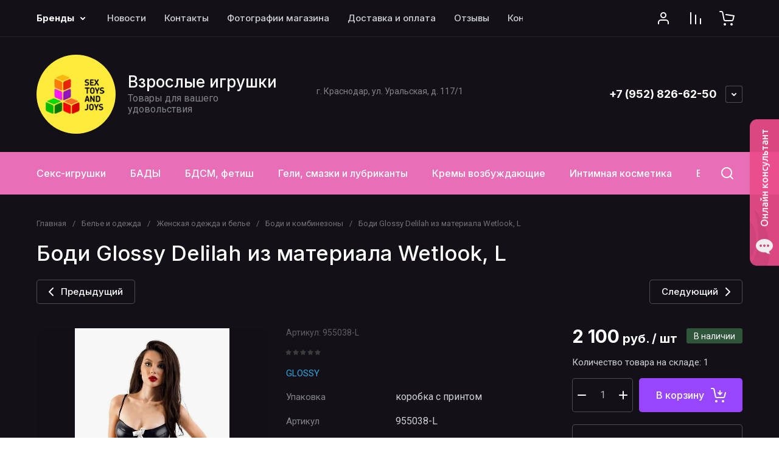

--- FILE ---
content_type: text/html; charset=utf-8
request_url: https://sextoysandjoys.ru/magazin/product/1209342908
body_size: 100007
content:
<!doctype html>
<html lang="ru">

<head>
<meta charset="utf-8">
<meta name="robots" content="all">
<link rel="preload" href="/g/libs/jquery/2.2.4/jquery-2.2.4.min.js" as="script">
<title>Боди Glossy Delilah из материала Wetlook, L</title>
<meta name="description" content="Боди Glossy Delilah из материала Wetlook, L">
<meta name="keywords" content="Боди Glossy Delilah из материала Wetlook, L">
<meta name="SKYPE_TOOLBAR" content="SKYPE_TOOLBAR_PARSER_COMPATIBLE">
<meta name="viewport" content="width=device-width, initial-scale=1.0, maximum-scale=1.0, user-scalable=no">
<meta name="format-detection" content="telephone=no">
<meta http-equiv="x-rim-auto-match" content="none">






			<link rel="preload" as="image" href="/thumb/2/oh0Uobrckls335GBY61sIw/750r750/d/362d4d8a008049f97778433bfd051ee2.jpg" />

		<meta name="yandex-verification" content="1fd864fc3496ae34" />
<meta name="google-site-verification" content="rqZYagC41XXvSjtXkLeQvAy7V5ldhdunIANuKIrj_uA" />
<meta name="yandex-verification" content="1fd864fc3496ae34" />

            <!-- 46b9544ffa2e5e73c3c971fe2ede35a5 -->
            <script src='/shared/s3/js/lang/ru.js'></script>
            <script src='/shared/s3/js/common.min.js'></script>
        <link rel='stylesheet' type='text/css' href='/shared/s3/css/calendar.css' /><link rel="icon" href="/favicon.ico" type="image/x-icon">

<!--s3_require-->
<link rel="stylesheet" href="/g/basestyle/1.0.1/user/user.css" type="text/css"/>
<link rel="stylesheet" href="/g/basestyle/1.0.1/user/user.blue.css" type="text/css"/>
<script type="text/javascript" src="/g/basestyle/1.0.1/user/user.js" async></script>
<script type="text/javascript" src="/g/libs/jquery/2.2.4/jquery-2.2.4.min.js"></script>
<!--/s3_require-->

<link rel="preload" href="/g/shop2v2/default/js/shop2v2-plugins.js" as="script">
<link rel="preload" href="/g/shop2v2/default/js/shop2.2.min.js" as="script">





	
	<script type="text/javascript" src="/g/shop2v2/default/js/shop2v2-plugins.js"></script>

	<script type="text/javascript" src="/g/shop2v2/default/js/shop2.2.min.js"></script>


	<script src="/g/templates/shop2/2.130.2/default-3/js/paginationscroll.js"></script>

<script type="text/javascript">shop2.init({"productRefs": {"992536908":{"upakovka":{"\u043a\u043e\u0440\u043e\u0431\u043a\u0430 \u0441 \u043f\u0440\u0438\u043d\u0442\u043e\u043c":["1209342908"]},"articul":{"955038-L":["1209342908"]},"strih_kod":{"6975562451628":["1209342908"]},"cml_vidnomenklatury_3494576303":{"\u0422\u043e\u0432\u0430\u0440":["1209342908"]},"cml_kod_1378315570":{"\u0426\u0411-00001968":["1209342908"]},"cml_polnoe_naimenovanie_2898163137":{"\u0411\u043e\u0434\u0438 Glossy Delilah \u0438\u0437 \u043c\u0430\u0442\u0435\u0440\u0438\u0430\u043b\u0430 Wetlook, L":["1209342908"]},"cml_tipnomenklatury_227884271":{"\u0422\u043e\u0432\u0430\u0440":["1209342908"]}}},"apiHash": {"getPromoProducts":"5228e5ecd2da34f02163a9d97a9bfc9f","getSearchMatches":"9405ac80a6eed2360857ee34b9f3e7a3","getFolderCustomFields":"eb0c7fbf88d8610a96ab5721e0c1df9d","getProductListItem":"23b101e8494be49f1cdb7740feeeb489","cartAddItem":"9ab4939803a3d33c94936f850608d594","cartRemoveItem":"053235da934359c3340cb86e0a37e41d","cartUpdate":"c886227ab69d32d08295ee89dbc182a3","cartRemoveCoupon":"ab17cef973cc8456e70f3934a52f2ace","cartAddCoupon":"dd969487c28bb64dadcd524093c601d1","deliveryCalc":"52a45a231c0178edbf4e3e6eee9fd5c7","printOrder":"4e7e317938edf42cc80edd9673454989","cancelOrder":"50df469d3982935e68edd698eccde179","cancelOrderNotify":"ab26951208083bfc43903dcee1f0756f","repeatOrder":"df3e9929bc232469b7875f673b6040a9","paymentMethods":"b37df892de7cccce914546b530d9a1ff","compare":"bf471a3b7343ea01d9ce67df85466266"},"hash": null,"verId": 902571,"mode": "product","step": "","uri": "/magazin","IMAGES_DIR": "/d/","my": {"gr_orders_shop2_btn":true,"show_product_unit":true,"gr_promo_actions":true,"gr_show_price_in_pricelist":true,"gr_selected_theme":2,"gr_schema_org":true,"gr_thumbs_height":"600","gr_thumbs_width":"600","gr_info_form":true,"gr_cart_question":true,"gr_compare_icons":true,"gr_favorite":true,"gr_collections_lazy":true,"gr_main_blocks_lazy":true,"gr_product_share_lazy":true,"gr_main_blocks_ajax":false,"gr_popup_compare":true,"gr_responsive_tabs_2":true,"gr_select_wrapper":true,"new_alias":"\u041d\u043e\u0432\u0438\u043d\u043a\u0430","special_alias":"\u0410\u043a\u0446\u0438\u044f","buy_alias":"\u0412 \u043a\u043e\u0440\u0437\u0438\u043d\u0443","buy_mod":true,"buy_kind":true,"on_shop2_btn":true,"show_sections":true,"lazy_load_subpages":true,"gr_amount_flag":true,"gr_collections_one_click":true,"gr_collections_columns_class":true,"gr_collections_params":false,"gr_collections_compare":true,"gr_collections_amount":true,"gr_collections_vendor":true,"gr_product_list_titles":true,"gr_product_list_title":true,"gr_product_list_price":true,"gr_product_list_amount":true,"gr_images_size":true,"gr_images_view":true,"gr_images_lazy_load":true,"gr_sliders_autoplay":true,"gr_one_click_btn":"\u041a\u0443\u043f\u0438\u0442\u044c \u0432 1 \u043a\u043b\u0438\u043a","gr_amount_min_top":true,"gr_options_more_btn":"\u041f\u0430\u0440\u0430\u043c\u0435\u0442\u0440\u044b","gr_product_print":true,"gr_product_options_more_btn":"\u0412\u0441\u0435 \u043f\u0430\u0440\u0430\u043c\u0435\u0442\u0440\u044b","gr_product_nav_prev":"\u041f\u0440\u0435\u0434\u044b\u0434\u0443\u0449\u0438\u0439","gr_product_nav_next":"\u0421\u043b\u0435\u0434\u0443\u044e\u0449\u0438\u0439","gr_product_quick_view":true,"gr_product_columns_class":true,"gr_product_item_wrap":true,"gr_product_list_main":true,"gr_thumbs_vendor":true,"gr_thumbs_one_click":true,"gr_cart_info_in_total":true,"gr_cart_preview_icons":true,"gr_cart_titles":true,"gr_cart_show_discount_sum":true,"gr_cart_show_discounts_applied":true,"gr_cart_auth_remodal":true,"gr_cart_coupon_remodal":false,"gr_cart_coupon_placeholder":"\u041f\u0440\u043e\u043c\u043e\u043a\u043e\u0434","gr_coupon_popup_btn":"\u041f\u0440\u0438\u043c\u0435\u043d\u0438\u0442\u044c \u043a\u0443\u043f\u043e\u043d","gr_cart_options_more_btn":"\u041f\u0430\u0440\u0430\u043c\u0435\u0442\u0440\u044b","gr_cart_registration_title":"\u041a\u0443\u043f\u0438\u0442\u044c \u0431\u0435\u0437 \u0440\u0435\u0433\u0438\u0441\u0442\u0440\u0430\u0446\u0438\u0438","gr_filter_remodal_btn":"\u0424\u0438\u043b\u044c\u0442\u0440","gr_filter_max_count":5,"gr_filter_remodal":true,"gr_filter_unwrap_sorting":true,"gr_filter_go_result":true,"gr_filter_color_btn":true,"gr_filter_placeholders":true,"gr_filter_range_slider":false,"gr_login_form_placeholder":true,"gr_search_placeholder":"\u041d\u0430\u0439\u0442\u0438 \u0442\u043e\u0432\u0430\u0440","gr_search_form_title":"\u041f\u043e\u0434\u0431\u043e\u0440 \u043f\u043e \u043f\u0430\u0440\u0430\u043c\u0435\u0442\u0440\u0430\u043c","gr_search_form_range_slider":false,"gr_sorting_popup":true,"gr_sorting_title":"\u0421\u043e\u0440\u0442\u0438\u0440\u043e\u0432\u0430\u0442\u044c","gr_sorting_default":"\u041f\u043e \u0443\u043c\u043e\u043b\u0447\u0430\u043d\u0438\u044e","gr_sorting_item_default":"\u041f\u043e \u0443\u043c\u043e\u043b\u0447\u0430\u043d\u0438\u044e","gr_sorting_by_price_desc":"\u0426\u0435\u043d\u0430 - \u0443\u0431\u044b\u0432\u0430\u043d\u0438\u0435","gr_sorting_by_price_asc":"\u0426\u0435\u043d\u0430 - \u0432\u043e\u0437\u0440\u0430\u0441\u0442\u0430\u043d\u0438\u0435","gr_sorting_by_name_desc":"\u041d\u0430\u0437\u0432\u0430\u043d\u0438\u0435 - \u042f-\u0410","gr_sorting_by_name_asc":"\u041d\u0430\u0437\u0432\u0430\u043d\u0438\u0435 - \u0410-\u042f","gr_compare_head_assets_version":"global:shop2.2.130-8-compare-head-custom-assets.tpl","gr_compare_body_assets_version":"global:shop2.2.130-8-compare-body-custom-assets.tpl"},"shop2_cart_order_payments": 3,"cf_margin_price_enabled": 0,"buy_one_click_api_url": "/-/x-api/v1/public/?method=form/postform&param[form_id]=710105&param[tpl]=global:shop2.form.minimal.tpl&param[hide_title]=0&param[placeholdered_fields]=0","maps_yandex_key":"","maps_google_key":""});</script>

<style>
	.gr_hide_onload * {transition: none !important;}
	.gr_hide_onload .folders-popup-wrapper,.gr_hide_onload  .top-search-popup-wrapper, .gr_hide_onload .burger-search, .gr_hide_onload .burger-block{display: none;}
	.gr_hide_onload .site-top-slider {margin-bottom: 35px;}
	.gr-btn-1,.gr-btn-2,.gr-btn-3,.gr-btn-4,.inner-folders li a, .site-folders-in-block__items.text_folders .site-folders-in-block__item a{position:relative;z-index:1;display:inline-flex;align-items:center;justify-content:center;height:auto;min-height:auto;padding:0;border:none;outline:0;cursor:pointer;text-align:center;text-decoration:none;-moz-appearance:none;-webkit-appearance:none;background-clip:border-box}
	h1{font-weight:var(--font2_500);font-style:normal;line-height:1.1}h1{font-size:35px;margin:0 0 25px}@media (max-width:1260px){h1{font-size:28px;margin:0 0 20px}}@media (max-width:767px){h1{font-size:22px;margin:0 0 12px}}
	.site-path{display:flex;flex-wrap:wrap;align-items:baseline;font-size:13px;line-height:1.3;margin-bottom:20px}.site-path a{text-decoration:none;transition:all .18s linear;border-bottom:1px solid transparent}.site-path__separator{padding:0 10px}
	.inner-folders{padding:0 0 40px}@media (max-width:1023px){.inner-folders{padding:0 0 30px}}@media (max-width:767px){.inner-folders{padding:0 0 20px;margin:0 -16px}}@media (max-width:639px){.inner-folders{margin:0 -16px}}.inner-folders__list{display:flex;flex-wrap:wrap;margin:0 0 -10px}@media (max-width:767px){.inner-folders__list{flex-wrap:nowrap;white-space:nowrap;overflow:auto;overflow-y:hidden}}.inner-folders li{margin:0 10px 10px 0}@media (max-width:767px){.inner-folders li:first-child{padding-left:20px}}@media (max-width:639px){.inner-folders li:first-child{padding-left:16px}}@media (max-width:767px){.inner-folders li:last-child{padding-right:20px}}@media (max-width:639px){.inner-folders li:last-child{padding-right:16px}}.inner-folders li a{font-size:15px;line-height:1.2;padding:11px 16px}
	.gr_lazy_load_block > * {display: none !important;}
	.gr_lazy_load_block.main-blocks__item{min-height: 700px;}
.gr_lazy_load_block.kinds-block{min-height: 700px;}
	.gr_lazy_load_block.site-gallery-block{min-height:500px}.gr_lazy_load_block.site-actions{min-height:778px}.gr_lazy_load_block.site-actions-2{min-height:702px}.gr_lazy_load_block.site-actions-2{min-height:731px}.gr_lazy_load_block.site-sale{min-height:622px}.gr_lazy_load_block.site-brands{min-height:415px}.gr_lazy_load_block.site-advantages{min-height:533px}.gr_lazy_load_block.site-guarantee{min-height:292px}.gr_lazy_load_block.site-reviews{min-height:639px}.gr_lazy_load_block.site-reviews-2{min-height:508px}.gr_lazy_load_block.form-block{min-height:358px}.gr_lazy_load_block.form-block-2{min-height:240px}.gr_lazy_load_block.site-articles{min-height:605px}@media all and (max-width:1260px){.gr_lazy_load_block.site-gallery-block{min-height:480px}.gr_lazy_load_block.main-blocks__item{min-height: 670px;}.gr_lazy_load_block.kinds-block{min-height: 670px;}.gr_lazy_load_block.site-actions{min-height:744px}.gr_lazy_load_block.site-actions-2{min-height:584px}.gr_lazy_load_block.site-sale{min-height:520px}.gr_lazy_load_block.site-brands{min-height:388px}.gr_lazy_load_block.site-advantages{min-height:479px}.gr_lazy_load_block.site-guarantee{min-height:348px}.gr_lazy_load_block.site-reviews{min-height:578px}.gr_lazy_load_block.site-reviews-2{min-height:485px}.gr_lazy_load_block.form-block{min-height:273px}.gr_lazy_load_block.form-block-2{min-height:220px}.gr_lazy_load_block.site-articles{min-height:471px}}@media all and (max-width:1023px){.gr_lazy_load_block.main-blocks__item{min-height: 700px;}.gr_lazy_load_block.kinds-block{min-height: 700px;}.gr_lazy_load_block.site-actions{min-height:1303px}.gr_lazy_load_block.site-actions-2{min-height:575px}.gr_lazy_load_block.site-sale{min-height:464px}.gr_lazy_load_block.site-brands{min-height:356px}.gr_lazy_load_block.site-advantages{min-height:764px}.gr_lazy_load_block.site-guarantee{min-height:355px}.gr_lazy_load_block.site-reviews{min-height:498px}.gr_lazy_load_block.site-reviews-2{min-height:429px}.gr_lazy_load_block.form-block{min-height:349px}.gr_lazy_load_block.form-block-2{min-height:220px}.gr_lazy_load_block.site-articles{min-height:463px}}@media all and (max-width:767px){.gr_lazy_load_block.site-gallery-block{min-height:490px}.gr_lazy_load_block.main-blocks__item{min-height: 560px;}.gr_lazy_load_block.kinds-block{min-height: 560px;}.gr_lazy_load_block.site-actions{min-height:476px}.gr_lazy_load_block.site-actions-2{min-height:573px}.gr_lazy_load_block.site-sale{min-height:642px}.gr_lazy_load_block.site-brands{min-height:308px}.gr_lazy_load_block.site-advantages{min-height:1261px}.gr_lazy_load_block.site-guarantee{min-height:419px}.gr_lazy_load_block.site-reviews{min-height:558px}.gr_lazy_load_block.site-reviews-2{min-height:743px}.gr_lazy_load_block.form-block{min-height:338px}.gr_lazy_load_block.form-block-2{min-height:258px}.gr_lazy_load_block.site-articles{min-height:497px}}
	@media (max-width:767px){.contacts-popup .site-top-slider__btn .contacts-callback-btn__link,.gr-buttons__item-list a.small,.gr-buttons__item-list button.small,.site-folders-in-block__items.text_folders .site-folders-in-block__item a,.gr-small-btn-mobile,.site-reviews-2__btn a.site_reviews_2_btn,.site-sale__btn a,.site-top-slider__btn .contacts-popup .contacts-callback-btn__link,.site-top-slider__btn .form-block-2__btn,.site-top-slider__btn .gr-btn-1{font-size:14px;line-height:1.2;padding:11px 16px}}.tns-nav{margin:20px 0 0;outline:0;font-size:0;text-align:center}.tns-nav button{margin:0 5px;min-height:8px;height:8px;width:8px;font-size:0;padding:0;opacity:1;visibility:visible;border:none}
	.tns-outer{padding:0!important}.tns-outer [hidden]{display:none!important}.tns-outer [aria-controls],.tns-outer [data-action]{cursor:pointer}.tns-slider>.tns-item{-webkit-box-sizing:border-box;-moz-box-sizing:border-box;box-sizing:border-box}.tns-horizontal.tns-subpixel{white-space:nowrap}.tns-horizontal.tns-subpixel>.tns-item{display:inline-block;vertical-align:top;white-space:normal}.tns-horizontal.tns-no-subpixel:after{content:'';display:table;clear:both}.tns-horizontal.tns-no-subpixel>.tns-item{float:left}.tns-horizontal.tns-carousel.tns-no-subpixel>.tns-item{margin-right:-100%}.tns-no-calc{position:relative;left:0}.tns-gallery{position:relative;left:0;min-height:1px}.tns-gallery>.tns-item{position:absolute;left:-100%}.tns-gallery>.tns-slide-active{position:relative;left:auto!important}.tns-autowidth{display:inline-block}.tns-lazy-img{opacity:.6}.tns-lazy-img.tns-complete{opacity:1}.tns-ovh{overflow:hidden}.tns-visually-hidden{position:absolute;left:-10000em}.tns-transparent{opacity:0;visibility:hidden}.tns-fadeIn{opacity:1;z-index:0}.tns-fadeOut,.tns-normal{opacity:0;z-index:-1}.tns-vpfix{white-space:nowrap}.tns-vpfix>div,.tns-vpfix>li{display:inline-block}.tns-t-subp2{margin:0 auto;width:310px;position:relative;height:10px;overflow:hidden}.tns-t-ct{width:2333.3333333%;width:-webkit-calc(100% * 70 / 3);width:-moz-calc(100% * 70 / 3);width:calc(100% * 70 / 3);position:absolute;right:0}.tns-t-ct:after{content:'';display:table;clear:both}.tns-t-ct>div{width:1.4285714%;width:-webkit-calc(100% / 70);width:-moz-calc(100% / 70);width:calc(100% / 70);height:10px;float:left}.remodal,[data-remodal-id]{display:none}.remodal-overlay{display:none}html{font-family:sans-serif;-ms-text-size-adjust:100%;-webkit-text-size-adjust:100%;overflow-y:scroll}body{margin:0}.hide{display:none !important}.overflowHidden{overflow:hidden}ins{text-decoration:none}.menu-default,.menu-default li,.menu-default ul{padding:0;margin:0;list-style:none}.table-wrapper,img,object,object embed,textarea{max-width:100%}.table-wrapper{overflow:auto}img{height:auto}table img{max-width:none}*{box-sizing:border-box;-webkit-locale:auto;-webkit-tap-highlight-color:transparent}a{text-decoration:underline}body,html{height:100%;min-width:320px;-ms-text-size-adjust:100%;-webkit-text-size-adjust:100%}html{font-size:16px}body{position:relative;min-width:320px;text-align:left;font-family:var(--font1);line-height:1.5}.tns-lazy-img{opacity:1}.tns-slider{margin-left:auto;margin-right:auto}.gr-svg-icon{width:30px;height:30px}.gr-svg-icon.gr_big_icon,.gr-svg-icon.gr_small_icon{display:none}.gr-svg-icon.gr_small_icon{width:20px;height:20px}.gr-svg-icon.gr_big_icon{width:40px;height:40px}.block_padding{padding:0 100px}@media (max-width:1890px){.block_padding{padding:0 75px}}@media (max-width:1380px){.block_padding{padding:0 60px}}@media (max-width:1260px){.block_padding{padding:0 30px}}@media (max-width:767px){.block_padding{padding:0 16px}}.block_width{margin:0 auto;max-width:1300px}.dynamic_width .block_width{max-width:1920px}.block_absolute{position:absolute;top:0;left:0;right:0;bottom:0}.block_no_events,.pointer_events_none{pointer-events:none}.block_cover{background-size:cover;background-position:50%;background-repeat:no-repeat}.block_contain{background-size:contain;background-position:50%;background-repeat:no-repeat}.block_hide{display:none!important}.block_show{display:block!important}.hideOverflow{white-space:nowrap;overflow:hidden}.site__background{position:fixed;top:0;left:0;right:0;bottom:0;z-index:-1;background-size:cover;background-repeat:no-repeat;background-position:50% 0}@media (max-width:1500px){.site__background{display:none}}.site__wrapper{min-height:100%;margin:auto;display:flex;flex-direction:column}.site__wrapper.site_max_width{margin:0 auto;max-width:1490px}.site-container{flex:1 0 auto}.site-main__inner{padding:40px 0}@media (max-width:1260px){.site-main__inner{padding:30px 0}}@media (max-width:767px){.site-main__inner{padding:20px 0}}.site-footer{flex:none}.site_max_width .site-header .site-fixed-top-wrapper .site-header-top-wrapper{max-width:1490px}.site-header.header_dynamic_width .block_width{max-width:1920px}.site-header .site-fixed-top-wrapper{min-height:60px}.site-header .site-fixed-top-wrapper .site-header-top-wrapper{width:100%;}.site-header .site-header-top{position:relative}@media (max-width:767px){.site-header .site-header-top.block_padding{padding:0 16px}}.site-header .site-header-top__body{display:flex;align-items:center;min-height:60px}.site-header .site-header-top__left{display:flex;align-items:center;font-size:0;width:calc(100% - 450px)}.site-header .site-header-top__right{margin-left:auto;width:450px}@media (max-width:1260px){.site-header .site-header-top__right{width:auto}}.site-header .site-header-top-brands{display:none;}@media (max-width:1260px){.site-header .site-header-top-brands{display:none!important}}.site-header .site-header-bottom__body{padding:30px 0;display:flex;align-items:center}@media (max-width:767px){.site-header .site-header-bottom__body{padding:14px 0}}.site-header .site-header-bottom__body.logo_center .site-header-bottom__center{order:-1;text-align:left}.site-header .site-header-bottom__body.logo_center .site-header-bottom__left{justify-content:center;width:30%;}@media all and (max-width: 1260px){.site-header .site-header-bottom__body.logo_center .site-header-bottom__left{width:100%;}}.site-header .site-header-bottom__body.logo_center .site-info.logo_top{text-align:center;align-items:center}.site-header .site-header-bottom__left{width:35%;display:flex;align-items:center}@media (max-width:1260px){.site-header .site-header-bottom__left{width:100%;justify-content:center}}.site-header .site-header-bottom__center{width:30%;text-align:center}.site-header .site-header-bottom__body.logo_center .site-header-bottom__center{width:35%;}@media (max-width:1260px){.site-header .site-header-bottom__center{display:none}}.site-header .site-header-bottom__right{margin:-10px 0;width:35%;display:flex;flex-wrap:wrap;align-items:center;justify-content:flex-end}@media (max-width:1260px){.site-header .site-header-bottom__right{display:none}}.site-header .header-brands-btn,.site-header .header-catalog-btn{position:relative;padding-right:24px;cursor:pointer;font-size:15px;line-height:60px;font-family:var(--font2);font-weight:var(--font2_700);margin-right:30px}@media (max-width:1260px){.site-header .header-brands-btn,.site-header .header-catalog-btn{display:none}}.site-header .header-brands-btn.opened i,.site-header .header-catalog-btn.opened i{transform:translateY(-50%) rotate(-180deg)}.site-header .header-brands-btn i,.site-header .header-catalog-btn i{position:absolute;top:50%;right:0;line-height:1;transform:translateY(-50%)}.site-header .header-brands-btn svg,.site-header .header-catalog-btn svg{width:20px;height:20px}.site-header .header-burger-btn-mobile,.site-header .header-catalog-btn-mobile,.site-header .header-contacts-btn-mobile,.site-header .header-search-btn-mobile{position:relative;display:none;width:48px;height:48px;cursor:pointer}.site-header .header-burger-btn-mobile,.site-header .header-search-btn-mobile{margin-right:20px}@media (max-width:1260px){.site-header .header-burger-btn-mobile,.site-header .header-search-btn-mobile{display:block}}@media (max-width:767px){.site-header .header-burger-btn-mobile,.site-header .header-search-btn-mobile{display:none}}.site-header .header-catalog-btn-mobile{margin-right:10px}@media (max-width:767px){.site-header .header-catalog-btn-mobile{display:block}}@media (max-width:1260px){.site-header .header-contacts-btn-mobile{display:block}}.site-header .menu-top-wrapper li *{white-space:normal}.site-header .menu-top{position:relative;z-index:2}@media (max-width:1260px){.site-header .menu-top{display:none}}.site-header .menu-top .menu-back,.site-header .menu-top .menu-parent{display:none}.site-header .menu-top>li{position:relative;vertical-align:top;display:inline-block}.site-header .menu-top>li:first-child{margin-left:-15px}.site-header .menu-top>li>a{position:relative;display:flex;align-items:center;padding:0 15px;font-size:15px;line-height:60px;text-decoration:none;font-family:var(--font2);font-weight:var(--font2_500)}.site-header .menu-top>li>a ins{line-height:1;margin-right:10px;width:30px;height:30px;display:flex;align-items:center;justify-content:center}.site-header .menu-top>li>a ins img,.site-header .menu-top>li>a ins svg{max-width:30px;max-height:30px}.site-header .menu-top>li>a i{display:none}.site-header .menu-top>li ul{position:absolute;z-index:1;left:-15px;top:100%;width:320px;display:none;padding:15px 0}.site-header .header-modules{display:flex;align-items:center;justify-content:flex-end}@media (max-width:1260px){.site-header .header-modules__item.cabinet_item{display:none}}.site-header .header-modules__item.gr-cart-popup-btn.pointer_events_none .gr-cart-total-amount,.site-header .header-modules__item.gr-cart-popup-btn.pointer_events_none .gr-cart-total-sum{display:none}.site-header .header-modules__item a{position:relative;font-size:0;display:flex;align-items:center;text-decoration:none}.site-header .header-modules__item a i{width:48px;height:48px;display: flex;}.site-header .header-modules__item a i svg{margin: auto;}.site-header .header-modules__item .favorite-block.is-null{pointer-events:none}.site-header .header-modules__item .favorite-block.is-null .favorite-count{display:none}.site-header .header-modules__item .gr-cart-preview-link:not(.active){pointer-events:none}.site-header .header-modules__item .gr-cart-preview-link:not(.active) .gr-cart-total-amount,.site-header .header-modules__item .gr-cart-preview-link:not(.active) .gr-cart-total-sum{display:none}.site-header .header-modules__item .gr-compare-btn:not(.active){pointer-events:none}.site-header .header-modules__item .gr-compare-btn:not(.active) .gr-compare-btn-amount{display:none}.site-header .header-modules__item .gr-cart-preview-body{position:relative;display:flex;align-items:center;width:100%}.site-header .header-modules__item .gr-cart-preview-body i{order:-1}.site-header .header-modules__item .gr-cart-preview-body .gr-cart-total-amount{margin-left:4px;height:24px;padding:0 5px;min-width:24px;border-radius:50px;text-align:center;font-size:13px;line-height:24px;font-family:var(--font2);font-weight:var(--font2_500)}@media (max-width:1260px){.site-header .header-modules__item .gr-cart-preview-body .gr-cart-total-amount{position:absolute;right:5px;top:6px;height:18px;min-width:18px;font-size:11px;line-height:18px}}.site-header .header-modules__item .gr-cart-preview-body .gr-cart-total-sum{margin-left:10px;font-size:16px;line-height:1.125;font-family:var(--font2);font-weight:var(--font2_700)}@media (max-width:1260px){.site-header .header-modules__item .gr-cart-preview-body .gr-cart-total-sum{display:none}}.site-header .header-modules__item .gr-cart-preview-body .gr-cart-total-sum span{font-size:12px;line-height:1.16}.site-header .header-modules__item .gr-compare-btn-amount{order:2;margin-left:4px;height:24px;padding:0 5px;min-width:24px;border-radius:50px;text-align:center;font-size:13px;line-height:24px;font-family:var(--font2);font-weight:var(--font2_500)}@media (max-width:1260px){.site-header .header-modules__item .gr-compare-btn-amount{position:absolute;right:5px;top:6px;margin:0;height:18px;min-width:18px;font-size:11px;line-height:18px}}.site-header .header-modules__item .favorite-count{order:2;margin-left:4px;height:24px;padding:0 5px;min-width:24px;border-radius:50px;text-align:center;font-size:13px;line-height:24px;font-family:var(--font2);font-weight:var(--font2_500)}@media (max-width:1260px){.site-header .header-modules__item .favorite-count{position:absolute;right:5px;top:6px;height:18px;min-width:18px;font-size:11px;line-height:18px}}.site-header .site-info{display:inline-flex;align-items:center;}.site-header .site-info.logo_top{flex-direction:column;align-items:flex-start}@media (max-width:1260px){.site-header .site-info.logo_top{align-items:center}}.site-header .site-info.logo_top .site-info__logo{margin:0}.site-header .site-info.logo_top .site-info__logo+.site-info__body{margin:10px 0 0}@media (max-width:767px){.site-header .site-info.logo_top .site-info__logo+.site-info__body{margin:5px 0 0}}@media (max-width:1260px){.site-header .site-info.logo_top .site-info__body{text-align:center}}.site-header .site-info__logo{font-size:0;margin-right:20px;flex:0 0 auto;max-width:200px;}@media (max-width:767px){.site-header .site-info__logo{margin-right:10px}}.site-header .site-info__logo a{text-decoration:none}.site-header .site-info__logo img{object-fit:cover; margin:5px 0;width:auto;height:auto}.site-header .site-info.logo_top .site-info__logo, .site-header .site-info.logo_top .site-info__logo img{margin: 0;}.site-header .site-info.logo_top .site-info__logo{max-width: 100%;}.site-header .site-info__body{flex:1 1 auto}.site-header .site-info__name{font-size:26px;line-height:1.1;font-family:var(--font2);font-weight:var(--font2_500)}@media (max-width:767px){.site-header .site-info__name{font-size:22px}}.site-header .site-info__name+.site-info__desc{margin-top:4px}@media (max-width:767px){.site-header .site-info__name+.site-info__desc{margin-top:2px}}.site-header .site-info__name a{text-decoration:none}.site-header .site-info__desc{font-size:16px;line-height:1.16}@media (max-width:767px){.site-header .site-info__desc{font-size:14px}}.site-header .site-address{text-align:left;vertical-align:top;display:inline-block}.site-header .site-address__title{font-family:var(--font2);font-weight:var(--font2_500);font-size:14px;line-height:1.15}.site-header .site-address__title+.site-address__body{margin-top:5px}.site-header .site-address__body{font-size:14px;line-height:1.1}.site-header .header-contacts{position:relative;margin-top:5px;margin-bottom:5px}.site-header .header-contacts.has_popup_btn{padding-right:42px}.site-header .header-contacts__text-btn{cursor:pointer}.site-header .header-contacts__text-btn span{display:inline-block;vertical-align:top;line-height:28px}.site-header .header-contacts__icon{position:absolute;right:0;bottom:0;width:28px;height:28px;cursor:pointer;align-items:center;display:inline-flex}.site-header .header-contacts__icon svg{width:20px;height:20px;margin:auto}.site-header .header-contacts__item{max-width:300px;display:flex;align-items:flex-end}.site-header .header-contacts__item.has_only_note .header-contacts__item-left{margin-bottom:0}.site-header .header-contacts__item.has_only_note .header-contacts__item-right{min-height:28px;display:flex;align-items:center}.site-header .header-contacts__item-left{flex:0 0 auto;display:flex;align-items:center;margin-right:10px;}.site-header .header-contacts__item-right{flex:0 1 auto}.site-header .header-contacts__link{text-decoration:none;font-size:0;margin:0 2px}.site-header .header-contacts__link:first-child{margin-left:0}.site-header .header-contacts__link img,.site-header .header-contacts__link svg{max-width:28px;max-height:28px}.site-header .header-contacts__note{font-size:13px;line-height:1.1;max-width:180px}.site-header .header-contacts__note+.header-contacts__number{margin-top:4px}.site-header .header-contacts__number{font-size:18px;line-height:1;font-family:var(--font2);font-weight:var(--font2_700);margin-bottom:5px}.site-header .header-contacts__number a{text-decoration:none}.site-header .header-callback-btn{max-width:200px;margin:5px 0 5px 20px}@media (max-width:1260px){.site-header .site-header-folders{display:none}}.site-header .site-header-folders__body{display:flex;align-items:center}.site-header .site-header-folders__body.opened_search .top-folders-wrapper{width:calc(100% - 350px)}.site-header .site-header-folders__body.hide_search .top-folders-wrapper{width:100%}.site-header .top-folders-wrapper{font-size:0;width:calc(100% - 70px)}.site-header .top-folders-wrapper li *{white-space:normal}.site-header .top-folders{position:relative;z-index:4}.site-header .top-folders .folder-back,.site-header .top-folders .folder-parent{display:none}.site-header .top-folders>li{position:relative;vertical-align:top;display:inline-block}.site-header .top-folders>li:first-child{margin-left:-20px}.site-header .top-folders>li>a{position:relative;display:flex;align-items:center;padding:0 20px;font-size:16px;line-height:70px;text-decoration:none;font-family:var(--font2);font-weight:var(--font2_700)}.site-header .top-folders>li>a ins{line-height:1;margin-right:10px;width:30px;height:30px;display:flex;align-items:center;justify-content:center}.site-header .top-folders>li>a ins img,.site-header .top-folders>li>a ins svg{max-width:30px;max-height:30px}.site-header .top-folders>li>a i{display:none}.site-header .top-folders>li ul{display:none;}.site-header .top-folders>li.row-menu-btn{position:relative}.site-header .top-folders>li.row-menu-btn .row-menu-container{position:absolute;top:100%;left:0}.site-header .top-folders>li.row-menu-btn .row-menu-container.right_level,.site-header .top-folders>li.row-menu-btn .row-menu-container.row-right-level{left:auto;right:0}.site-header .top-search-btn{position:relative;cursor:pointer;width:320px;height:50px;margin-left:auto;font-size:16px;line-height:1.16;padding:16px 60px 16px 70px}.site-header .top-search-btn.search_in_btn{width:50px;padding:0;font-size:0;}.site-header .top-search-btn.search_in_btn i{top:50%;left:50%;margin:-15px 0 0 -15px}.site-header .top-search-btn i{position:absolute;top:10px;left:20px;width:30px;height:30px;font-size:0;line-height:1}@media (max-width:1260px){.site-header .site-header-brands{display:none}}.site-header .top-brands{position:relative;display:flex;flex-wrap:warp;justify-content:space-between}.site-header .top-brands .top-brands-name{display:none;position:absolute;top:100%;left:0;width:220px;text-align:left;padding:20px 0 0 0;z-index:3;line-height:120px;font-size:120px;pointer-events:none;font-family:var(--font2);font-weight:var(--font2_700)}.site-header .top-brands .top-brands-name.top_brands_name_dec{font-size:80px}.site-header .top-brands .top-brands-select{position:relative;margin-right:10px;min-width:114px}.site-header .top-brands .top-brands-select__selected{position:relative;cursor:pointer;font-size:15px;line-height:60px;padding-right:26px;font-family:var(--font2);font-weight:var(--font2_700)}.site-header .top-brands .top-brands-select__selected i{position:absolute;top:50%;right:0;line-height:1;transform:translateY(-50%)}.site-header .top-brands .top-brands-select__selected svg{width:20px;height:20px}.site-header .top-brands .top-brands-select__popup{position:absolute;top:100%;left:-30px;width:200px;z-index:2;padding:10px 0;opacity:0;visibility:hidden}.site-header .top-brands .top-brands-select__popup.opened{opacity:1;visibility:visible}.site-header .top-brands .top-brands-select__item{cursor:pointer;padding:7px 30px;font-size:15px;line-height:1.1;font-family:var(--font2);font-weight:var(--font2_500)}.site-header .top-brands>li.top-brands-cyr{display:none}.site-header .top-brands>li.top-brands-lat{display:flex}.site-header .top-brands>li.top-brands-dec{order:1000;width:60px;text-align:right}.site-header .top-brands>li.top-brands-dec a{padding-right:0}.site-header .top-brands>li a{display:block;text-decoration:none;padding:0 10px;font-size:16px;line-height:60px;font-family:var(--font2);font-weight:var(--font2_500)}.site-header .top-brands>li ul{display:none}
.site-header .header-catalog-btn-mobile i, .site-header .header-burger-btn-mobile i, .site-header .header-search-btn-mobile i, .site-header .header-contacts-btn-mobile i {width: 48px;height: 48px;display: flex;}
.site-header .header-catalog-btn-mobile i svg, .site-header .header-burger-btn-mobile i svg, .site-header .header-search-btn-mobile i svg, .site-header .header-contacts-btn-mobile i svg {margin: auto;}
.site-header .header-modules__item {margin: 0 5px 0 0;}
.site-header .header-modules__item:last-child{margin-right: 0;}
@media all and (max-width: 1260px){.site-header .header-modules{margin-right:-10px;}}
@media all and (max-width: 1260px){.site-header .site-header-top__left{margin-right:-13px;width:50%;}}
@media all and (max-width: 767px){.site-header .header-catalog-btn-mobile{margin-right:0;}}
@media all and (max-width: 767px){.site-header .header-modules__item{margin-right:0;}}
.site-header .site-header-top__right.header_no_login{width:calc(450px - 53px)}@media (max-width:1260px){.site-header .site-header-top__right.header_no_login{width:auto}}.site-header .site-header-top__right.header_no_compare{width:calc(450px - 89px)}@media (max-width:1260px){.site-header .site-header-top__right.header_no_compare{width:auto}}.site-header .site-header-top__right.header_no_favorites{width:calc(450px - 89px)}@media (max-width:1260px){.site-header .site-header-top__right.header_no_favorites{width:auto}}.site-header .site-header-top__right.header_no_login.header_no_compare{width:calc(450px - 89px - 53px)}@media (max-width:1260px){.site-header .site-header-top__right.header_no_login.header_no_compare{width:auto}}.site-header .site-header-top__right.header_no_login.header_no_favorites{width:calc(450px - 89px - 53px)}@media (max-width:1260px){.site-header .site-header-top__right.header_no_login.header_no_favorites{width:auto}}.site-header .site-header-top__right.header_no_compare.header_no_favorites{width:calc(450px - 89px - 89px)}@media (max-width:1260px){.site-header .site-header-top__right.header_no_compare.header_no_favorites{width:auto}}.site-header .site-header-top__right.header_no_login.header_no_compare.header_no_favorites{width:calc(450px - 89px - 89px - 53px)}@media (max-width:1260px){.site-header .site-header-top__right.header_no_login.header_no_compare.header_no_favorites{width:auto}}
.site-header .site-header-top__left.header_no_login{width:calc(100% - (450px - 53px))}@media (max-width:1260px){.site-header .site-header-top__left.header_no_login{width:auto}}.site-header .site-header-top__left.header_no_compare{width:calc(100% - (450px - 89px))}@media (max-width:1260px){.site-header .site-header-top__left.header_no_compare{width:auto}}.site-header .site-header-top__left.header_no_favorites{width:calc(100% - (450px - 89px))}@media (max-width:1260px){.site-header .site-header-top__left.header_no_favorites{width:auto}}.site-header .site-header-top__left.header_no_login.header_no_compare{width:calc(100% - (450px - 89px - 53px))}@media (max-width:1260px){.site-header .site-header-top__left.header_no_login.header_no_compare{width:auto}}.site-header .site-header-top__left.header_no_login.header_no_favorites{width:calc(100% - (450px - 89px - 53px))}@media (max-width:1260px){.site-header .site-header-top__left.header_no_login.header_no_favorites{width:auto}}.site-header .site-header-top__left.header_no_compare.header_no_favorites{width:calc(100% - (450px - 89px - 89px))}@media (max-width:1260px){.site-header .site-header-top__left.header_no_compare.header_no_favorites{width:auto}}.site-header .site-header-top__left.header_no_login.header_no_compare.header_no_favorites{width:calc(100% - (450px - 89px - 89px - 53px))}@media (max-width:1260px){.site-header .site-header-top__left.header_no_login.header_no_compare.header_no_favorites{width:auto}}
.site-header .site-header-bottom__body.logo_center .site-header-bottom__left {padding-right: 0;}@media (min-width: 1261px) {.site-header .site-header-bottom__left {padding-right: 10px;}.site-header .site-header-bottom__body.logo_center .site-header-bottom__right {padding-left: 10px;}.site-header .site-header-bottom__left {padding-right: 10px;}.site-header .site-header-bottom__right {padding-left: 10px;}}
.g-auth .highslide-html-content + br, .g-auth .highslide-html-content + br + br, .g-auth .highslide-html-content {display: none;} 
</style>




	
	
		<script>
			createCookie('quick_load_style', 1, 1);
		</script>
    






</head><link rel="stylesheet" href="/t/v497/images/css/site_addons.scss.css">
<body class="site gr_hide_onload">
	
		
			
		
	<div class="site__wrapper">
		
				
		<div class="site-header hide_tone">
	<div class="site-header__inner">
					<div class="site-fixed-top-wrapper">
				<div class="site-header-top-wrapper">
			<div class="site-header-top block_padding">
				<div class="site-header-top__body block_width">
					<div class="site-header-top__left header_no_favorites">
						<div class="header-catalog-btn-mobile" data-remodal-init-btn="true">
							<i>
								<svg class="gr-svg-icon">
																	    	<use xlink:href="#icon_site_catalog"></use>
								    								</svg>
							</i>
						</div>
						<div class="header-burger-btn-mobile" data-remodal-init-btn="true">
							<i>
								<svg class="gr-svg-icon">
								    <use xlink:href="#icon_site_burger"></use>
								</svg>
							</i>
						</div>
													<div class="header-search-btn-mobile">
								<i>
									<svg class="gr-svg-icon">
									    <use xlink:href="#icon_shop_search"></use>
									</svg>
								</i>
							</div>
																			<div class="header-contacts-btn-mobile" data-remodal-target="contacts-popup">
								<i>
									<svg class="gr-svg-icon">
									    <use xlink:href="#icon_site_phone"></use>
									</svg>
								</i>
							</div>
																									<div class="header-catalog-btn fixed_header_btn">
								<span>
									Каталог
									<i>
										<svg class="gr-svg-icon">
										    <use xlink:href="#icon_site_bottom_mini"></use>
										</svg>
									</i>
								</span>
							</div>
												
													<div class="header-brands-btn">
								<span>
									Бренды
									<i>
										<svg class="gr-svg-icon">
										    <use xlink:href="#icon_site_bottom_mini"></use>
										</svg>
									</i>
								</span>
							</div>
												<div class="menu-top-wrapper hideOverflow">
																															<ul class="menu-default menu-top">
							        							            
							            							                <li class="">
							                	<a href="/novosti">
							                									                		<span>
									                	Новости
									                									                	</span>
								                </a>
							            							            																																							            																	            							        							            							                							                        </li>
							                    							                							            
							            							                <li class="">
							                	<a href="/kontakti">
							                									                		<span>
									                	Контакты
									                									                	</span>
								                </a>
							            							            																																							            																	            							        							            							                							                        </li>
							                    							                							            
							            							                <li class="">
							                	<a href="/fotografii-magazina">
							                									                		<span>
									                	Фотографии магазина
									                									                	</span>
								                </a>
							            							            																																							            																	            							        							            							                							                        </li>
							                    							                							            
							            							                <li class="">
							                	<a href="/dostavka_oplata">
							                									                		<span>
									                	Доставка и оплата
									                									                	</span>
								                </a>
							            							            																																							            																	            							        							            							                							                        </li>
							                    							                							            
							            							                <li class="">
							                	<a href="/otzivi">
							                									                		<span>
									                	Отзывы
									                									                	</span>
								                </a>
							            							            																																							            																	            							        							            							                							                        </li>
							                    							                							            
							            							                <li class="">
							                	<a href="/konfidentsialnost">
							                									                		<span>
									                	Конфиденциальность
									                									                	</span>
								                </a>
							            							            																																							            																	            							        							            							                							                        </li>
							                    							                							            
							            							                <li class="">
							                	<a href="/sertifitsirovano-i-bezopasno">
							                									                		<span>
									                	Сертифицировано и безопасно
									                									                	</span>
								                </a>
							            							            																																							            																	            							        							        </li>
							    </ul>
							    													</div>
					</div>
					<div class="site-header-top__right header_no_favorites">
						<div class="header-modules">
															<div class="header-modules__item cabinet_item" data-tooltip="Кабинет">
									<a href="javascript:void(0);" data-remodal-target="login-form">
										<i>
											<svg class="gr-svg-icon">
											    <use xlink:href="#icon_shop_cabinet"></use>
											</svg>
										</i>
									</a>
								</div>
																						<div class="header-modules__item compare_item" data-tooltip="Сравнение">
									<a href="/magazin/compare" target="_blank" class="gr-compare-btn gr_compare_btn" data-remodal-target="compare-preview-popup">
										<span class="gr-compare-btn-amount">0</span>
										<i>
											<svg class="gr-svg-icon">
											    <use xlink:href="#icon_shop_compare"></use>
											</svg>
										</i>
									</a>
								</div>
																					
														
																								<div class="header-modules__item cart_item" data-tooltip="Корзина">
										
<div id="shop2-cart-preview">
	<a href="/magazin/cart" class="gr-cart-preview-link">
					<span class="gr-cart-preview-body">
										<span class="gr-cart-total-amount">0</span>
									<span class="gr-cart-total-sum" data-total-price="0">
						<ins>0</ins>
						<span>руб.</span>
					</span>
													<i>
						<svg class="gr-svg-icon">
						    <use xlink:href="#icon_shop_cart"></use>
						</svg>
						<svg class="gr-svg-icon gr_small_icon">
						    <use xlink:href="#icon_shop_cart_small"></use>
						</svg>
					</i>
									</span>
			</a>
</div><!-- Cart Preview -->									</div>
																					</div>
					</div>
				</div>
			</div> <!-- .site-header-top -->
							<div class="site-header-top-brands block_padding">
				<div class="site-header-top-brands__body block_width">
					<ul class="top-brands menu-default">
						<li class="top-brands-select">
					    	<div class="top-brands-select__selected">
						    	<span>Бренды A-Z</span>
						    	<i>
						    		<svg class="gr-svg-icon">
									    <use xlink:href="#icon_site_bottom_mini"></use>
									</svg>
						    	</i>
						    </div>
					    	<div class="top-brands-select__popup">
					    		<div class="top-brands-select__item lat">Бренды A-Z</div>
					    		<div class="top-brands-select__item cyr">Бренды А-Я</div>
					    	</div>
					    </li>
					    					    					    					    
					    																					
																																	
																
																											<li class="top-brands-dec">
								          	<a href="/vse-brendy?group=dec">0-9</a>
											<span class="top-brands-name top_brands_name_dec">0-9</span>
									<ul>
																																								
															<li><a href="/magazin/vendor/4sexdream">4sexdream</a></li>
												    																					
																																	
																
																						
															<li><a href="/magazin/vendor/85">85</a></li>
												    																					
																																	
																											</ul></li>
																		<li class="top-brands-lat">
							          	<a href="/vse-brendy?group=a" class="">A</a>
										<span class="top-brands-name top_brands_name_lat">A</span>
									<ul>
																									
																						
															<li><a href="/magazin/vendor/a-loving">A-LOVING</a></li>
												    														
															<li><a href="/a-toys-by-toyfa">A-Toys by TOYFA</a></li>
												    														
															<li><a href="/adrien-lastic">Adrien Lastic</a></li>
												    														
															<li><a href="/magazin/vendor/ailighter">Ailighter</a></li>
												    														
															<li><a href="/aisnn">AISNN</a></li>
												    																					
																																	
																											</ul></li>
																		<li class="top-brands-lat">
							          	<a href="/vse-brendy?group=a" class="">A</a>
										<span class="top-brands-name top_brands_name_lat">A</span>
									<ul>
																									
																						
															<li><a href="/magazin/vendor/aixiasia">aixiASIA</a></li>
												    																					
																																	
																											</ul></li>
																		<li class="top-brands-lat">
							          	<a href="/vse-brendy?group=a" class="">A</a>
										<span class="top-brands-name top_brands_name_lat">A</span>
									<ul>
																									
																						
															<li><a href="/magazin/vendor/anais">Anais</a></li>
												    														
															<li><a href="/magazin/vendor/anal-jewelry-plugs">ANAL JEWELRY PLUGS</a></li>
												    														
															<li><a href="/magazin/vendor/angels-never-sin">Angels Never Sin</a></li>
												    														
															<li><a href="/magazin/vendor/ann-devine-ssha">Ann Devine США</a></li>
												    														
															<li><a href="/anonymo-by-toyfa">Anonymo by TOYFA</a></li>
												    														
															<li><a href="/magazin/vendor/aphrodisia">Aphrodisia</a></li>
												    														
															<li><a href="/magazin/vendor/ardore">Ardore</a></li>
												    														
															<li><a href="/arlette">Arlette</a></li>
												    														
															<li><a href="/art-style">ART-STYLE</a></li>
												    														
															<li><a href="/magazin/vendor/avanua">Avanua</a></li>
												    																					
																																	
																											</ul></li>
																		<li class="top-brands-lat">
							          	<a href="/vse-brendy?group=b" class="">B</a>
										<span class="top-brands-name top_brands_name_lat">B</span>
									<ul>
																									
																						
															<li><a href="/magazin/vendor/b-vibe">b-Vibe</a></li>
												    																					
																																	
																											</ul></li>
																		<li class="top-brands-lat">
							          	<a href="/vse-brendy?group=b" class="">B</a>
										<span class="top-brands-name top_brands_name_lat">B</span>
									<ul>
																									
																						
															<li><a href="/magazin/vendor/baci">Baci</a></li>
												    														
															<li><a href="/magazin/vendor/baci-lingerie-white-collection">Baci Lingerie White Collection</a></li>
												    														
															<li><a href="/magazin/vendor/baile">Baile</a></li>
												    														
															<li><a href="/magazin/vendor/bathmate">Bathmate</a></li>
												    														
															<li><a href="/magazin/vendor/bdsm-arsenal">BDSM Арсенал</a></li>
												    														
															<li><a href="/beileisi">Beileisi</a></li>
												    														
															<li><a href="/magazin/vendor/beilile">BeiLiLe</a></li>
												    														
															<li><a href="/beyond-by-toyfa">Beyond by Toyfa</a></li>
												    														
															<li><a href="/beyourlover">BeYourLover</a></li>
												    														
															<li><a href="/bijoux">Bijoux</a></li>
												    														
															<li><a href="/magazin/vendor/biomanix">BIOMANIX</a></li>
												    														
															<li><a href="/black-red-by-toyfa">Black&amp;Red by TOYFA</a></li>
												    														
															<li><a href="/magazin/vendor/blueline">BlueLine</a></li>
												    														
															<li><a href="/magazin/vendor/bombomda">BOMBOMDA</a></li>
												    														
															<li><a href="/bosi">Bosi</a></li>
												    																					
																																	
																											</ul></li>
																		<li class="top-brands-lat">
							          	<a href="/vse-brendy?group=c" class="">C</a>
										<span class="top-brands-name top_brands_name_lat">C</span>
									<ul>
																									
																						
															<li><a href="/magazin/vendor/california-exotic-novelties-ssha">California Exotic Novelties</a></li>
												    														
															<li><a href="/magazin/vendor/candy-boy">Candy Boy</a></li>
												    														
															<li><a href="/magazin/vendor/candy-girl">Candy Girl</a></li>
												    														
															<li><a href="/magazin/vendor/chisa">Chisa</a></li>
												    														
															<li><a href="/magazin/vendor/chisa-novelties">Chisa Novelties</a></li>
												    														
															<li><a href="/cnt">CNT</a></li>
												    														
															<li><a href="/magazin/vendor/color-z">Color Z</a></li>
												    														
															<li><a href="/magazin/vendor/concorde">CONCORDE</a></li>
												    														
															<li><a href="/magazin/vendor/contex">Contex</a></li>
												    														
															<li><a href="/magazin/vendor/coquette-int-kanada">Coquette Int</a></li>
												    														
															<li><a href="/magazin/vendor/cosmo">Cosmo</a></li>
												    														
															<li><a href="/cosmo-dream">COSMO DREAM</a></li>
												    														
															<li><a href="/cosmo-orgazm">COSMO ORGAZM</a></li>
												    														
															<li><a href="/magazin/vendor/cosmopolitan">Cosmopolitan</a></li>
												    														
															<li><a href="/crazy-handmade">CRAZY HANDMADE</a></li>
												    														
															<li><a href="/creamy">CREAMY</a></li>
												    																					
																																	
																											</ul></li>
																		<li class="top-brands-lat">
							          	<a href="/vse-brendy?group=d" class="">D</a>
										<span class="top-brands-name top_brands_name_lat">D</span>
									<ul>
																									
																						
															<li><a href="/magazin/vendor/d-peng">D-PENG</a></li>
												    														
															<li><a href="/daisy">DAISY</a></li>
												    														
															<li><a href="/magazin/vendor/danamedic-aps">DanaMedic ApS</a></li>
												    														
															<li><a href="/magazin/vendor/demonig">Demonig</a></li>
												    														
															<li><a href="/magazin/vendor/desire">Desire</a></li>
												    														
															<li><a href="/devi">DEVI</a></li>
												    														
															<li><a href="/magazin/vendor/dibe">DIBE</a></li>
												    														
															<li><a href="/dibei">Dibei</a></li>
												    														
															<li><a href="/magazin/vendor/digital-playground">Digital Playground</a></li>
												    														
															<li><a href="/dino-by-toyfa">Dino by TOYFA</a></li>
												    														
															<li><a href="/magazin/vendor/diva">Diva</a></li>
												    														
															<li><a href="/magazin/vendor/doc-johnson-ssha">Doc Johnson</a></li>
												    														
															<li><a href="/dolce-by-toyfa">Dolce by TOYFA</a></li>
												    														
															<li><a href="/dolls-x-by-toyfa">Dolls-X by TOYFA</a></li>
												    														
															<li><a href="/magazin/vendor/domino-kitay">Domino</a></li>
												    														
															<li><a href="/dorcel">Dorcel</a></li>
												    														
															<li><a href="/magazin/vendor/dream-toys">Dream Toys</a></li>
												    														
															<li><a href="/magazin/vendor/dreamlove">DreamLove</a></li>
												    														
															<li><a href="/magazin/vendor/durex">DUREX</a></li>
												    																					
																																	
																											</ul></li>
																		<li class="top-brands-lat">
							          	<a href="/vse-brendy?group=e" class="">E</a>
										<span class="top-brands-name top_brands_name_lat">E</span>
									<ul>
																									
																						
															<li><a href="/magazin/vendor/edc-collections">EDC Collections</a></li>
												    														
															<li><a href="/magazin/vendor/edc-wholesale">EDC Wholesale</a></li>
												    														
															<li><a href="/magazin/vendor/egzo">EGZO</a></li>
												    														
															<li><a href="/elasun">Elasun</a></li>
												    														
															<li><a href="/elawin">Elawin</a></li>
												    														
															<li><a href="/magazin/vendor/electric-lingerie-ssha">Electric Lingerie</a></li>
												    														
															<li><a href="/magazin/vendor/enjoy-toys">ENJOY TOYS</a></li>
												    														
															<li><a href="/magazin/vendor/erasexa">ERASEXA</a></li>
												    														
															<li><a href="/magazin/vendor/ero-by-hot">Ero by HOT</a></li>
												    														
															<li><a href="/magazin/vendor/eroianta-elite">Eroianta Elite</a></li>
												    														
															<li><a href="/magazin/vendor/erokey">EROKEY</a></li>
												    														
															<li><a href="/magazin/vendor/erolanta">Erolanta</a></li>
												    														
															<li><a href="/erolanta-elite">Erolanta Elite</a></li>
												    														
															<li><a href="/erolanta-glossy">Erolanta Glossy</a></li>
												    														
															<li><a href="/erolanta-lingerie-collection">Erolanta Lingerie Collection</a></li>
												    														
															<li><a href="/erolanta-net-magic">Erolanta Net Magic</a></li>
												    														
															<li><a href="/erolanta-sale">Erolanta SALE</a></li>
												    														
															<li><a href="/magazin/vendor/eromantica">EROMANTICA</a></li>
												    														
															<li><a href="/magazin/vendor/erotic-fantasy">Erotic Fantasy</a></li>
												    														
															<li><a href="/erotic-hard">EROTIC HARD</a></li>
												    														
															<li><a href="/eroticon">Eroticon</a></li>
												    														
															<li><a href="/magazin/vendor/erotist">EROTIST</a></li>
												    														
															<li><a href="/erotist-intense">Erotist Intense</a></li>
												    														
															<li><a href="/erotist-libido-booster">Erotist Libido Booster</a></li>
												    														
															<li><a href="/erotist-lubricant">Erotist Lubricant</a></li>
												    														
															<li><a href="/magazin/vendor/erotist-lubricants">Erotist Lubricants</a></li>
												    														
															<li><a href="/magazin/vendor/erowoman">Erowoman</a></li>
												    														
															<li><a href="/erowoman-collection-realistic">EROWOMAN COLLECTION REALISTIC</a></li>
												    														
															<li><a href="/erowoman-new-collection">EROWOMAN NEW COLLECTION</a></li>
												    														
															<li><a href="/magazin/vendor/erowomen-eromen">Erowomen/Eromen</a></li>
												    														
															<li><a href="/eska">ESKA</a></li>
												    														
															<li><a href="/magazin/vendor/est-clover">EST Clover</a></li>
												    														
															<li><a href="/ever-star">Ever-Star</a></li>
												    														
															<li><a href="/magazin/vendor/evo">EVO</a></li>
												    														
															<li><a href="/expert">EXPERT</a></li>
												    																					
																																	
																											</ul></li>
																		<li class="top-brands-lat">
							          	<a href="/vse-brendy?group=f" class="">F</a>
										<span class="top-brands-name top_brands_name_lat">F</span>
									<ul>
																									
																						
															<li><a href="/fifi">Fifi</a></li>
												    														
															<li><a href="/magazin/vendor/fleshlight">FleshLight</a></li>
												    														
															<li><a href="/magazin/vendor/flirton">Flirton</a></li>
												    														
															<li><a href="/magazin/vendor/flovetta-by-toyfa">FLOVETTA BY TOYFA</a></li>
												    														
															<li><a href="/magazin/vendor/flutschi-orion">Flutschi (Orion)</a></li>
												    														
															<li><a href="/magazin/vendor/fox">FOX</a></li>
												    														
															<li><a href="/foxlove">Foxlove</a></li>
												    														
															<li><a href="/magazin/vendor/fppr">FPPR</a></li>
												    														
															<li><a href="/fredorch">FREDORCH</a></li>
												    														
															<li><a href="/freedom">Freedom</a></li>
												    														
															<li><a href="/magazin/vendor/ft-london-fun-toys">FT London ( Fun Toys)</a></li>
												    														
															<li><a href="/fuck-machines">Fuck Machines</a></li>
												    														
															<li><a href="/magazin/vendor/fun-factory">FUN FACTORY</a></li>
												    														
															<li><a href="/magazin/vendor/fun-toys">Fun Toys</a></li>
												    																					
																																	
																											</ul></li>
																		<li class="top-brands-lat">
							          	<a href="/vse-brendy?group=g" class="">G</a>
										<span class="top-brands-name top_brands_name_lat">G</span>
									<ul>
																									
																						
															<li><a href="/magazin/vendor/ganzo-velikobritaniya">Ganzo</a></li>
												    														
															<li><a href="/magazin/vendor/glossy">GLOSSY</a></li>
												    														
															<li><a href="/magazin/vendor/gopaldas">Gopaldas</a></li>
												    																					
																																	
																											</ul></li>
																		<li class="top-brands-lat">
							          	<a href="/vse-brendy?group=h" class="">H</a>
										<span class="top-brands-name top_brands_name_lat">H</span>
									<ul>
																									
																						
															<li><a href="/magazin/vendor/h-e-l">H.E.L.</a></li>
												    														
															<li><a href="/h-e-l-by-toyfa">H.E.L. by TOYFA</a></li>
												    														
															<li><a href="/magazin/vendor/hitachi-magic">Hitachi Magic</a></li>
												    														
															<li><a href="/magazin/vendor/hot">HOT</a></li>
												    														
															<li><a href="/magazin/vendor/hot-planet">HOT Planet</a></li>
												    														
															<li><a href="/magazin/vendor/howells">Howells</a></li>
												    														
															<li><a href="/huanai">HUANAI</a></li>
												    														
															<li><a href="/magazin/vendor/hustler">HUSTLER</a></li>
												    														
															<li><a href="/magazin/vendor/hustler-lingerie-ssha">Hustler Lingerie</a></li>
												    														
															<li><a href="/magazin/vendor/hwok">HWOK</a></li>
												    																					
																																	
																											</ul></li>
																		<li class="top-brands-lat">
							          	<a href="/vse-brendy?group=i" class="">I</a>
										<span class="top-brands-name top_brands_name_lat">I</span>
									<ul>
																									
																						
															<li><a href="/i-moon">I-MOON</a></li>
												    														
															<li><a href="/magazin/vendor/idoll">Idoll</a></li>
												    														
															<li><a href="/magazin/vendor/ikoky">IKOKY</a></li>
												    																					
																																	
																											</ul></li>
																		<li class="top-brands-lat">
							          	<a href="/vse-brendy?group=i" class="">I</a>
										<span class="top-brands-name top_brands_name_lat">I</span>
									<ul>
																									
																						
															<li><a href="/magazin/vendor/indeep">indeep</a></li>
												    																					
																																	
																											</ul></li>
																		<li class="top-brands-lat">
							          	<a href="/vse-brendy?group=i" class="">I</a>
										<span class="top-brands-name top_brands_name_lat">I</span>
									<ul>
																									
																						
															<li><a href="/indigo">INDIGO</a></li>
												    														
															<li><a href="/intt">INTT</a></li>
												    														
															<li><a href="/magazin/vendor/inverma">Inverma</a></li>
												    														
															<li><a href="/magazin/vendor/iron-love">IRON LOVE</a></li>
												    																					
																																	
																											</ul></li>
																		<li class="top-brands-lat">
							          	<a href="/vse-brendy?group=j" class="">J</a>
										<span class="top-brands-name top_brands_name_lat">J</span>
									<ul>
																									
																						
															<li><a href="/magazin/vendor/jes-extender">Jes Extender</a></li>
												    														
															<li><a href="/magazin/vendor/joli">JOLI</a></li>
												    														
															<li><a href="/joli-by-erolanta">Joli by Erolanta</a></li>
												    														
															<li><a href="/magazin/vendor/jos">JOS</a></li>
												    														
															<li><a href="/magazin/vendor/joy-drops">Joy Drops</a></li>
												    														
															<li><a href="/magazin/vendor/joydivision">JoyDivision</a></li>
												    														
															<li><a href="/juicy-pussy-by-toyfa">Juicy Pussy by TOYFA</a></li>
												    														
															<li><a href="/magazin/vendor/juju">JUJU</a></li>
												    														
															<li><a href="/magazin/vendor/juleju">JULEJU</a></li>
												    																					
																																	
																											</ul></li>
																		<li class="top-brands-lat">
							          	<a href="/vse-brendy?group=k" class="">K</a>
										<span class="top-brands-name top_brands_name_lat">K</span>
									<ul>
																									
																						
															<li><a href="/magazin/vendor/kanikule">Kanikule</a></li>
												    														
															<li><a href="/keenigh">KEENIGH</a></li>
												    														
															<li><a href="/magazin/vendor/key">KEY</a></li>
												    														
															<li><a href="/magazin/vendor/khalesex">Khalesex</a></li>
												    														
															<li><a href="/magazin/vendor/kiiroo">Kiiroo</a></li>
												    														
															<li><a href="/magazin/vendor/kimono">Kimono</a></li>
												    														
															<li><a href="/magazin/vendor/kokos">KOKOS</a></li>
												    																					
																																	
																											</ul></li>
																		<li class="top-brands-lat">
							          	<a href="/vse-brendy?group=l" class="">L</a>
										<span class="top-brands-name top_brands_name_lat">L</span>
									<ul>
																									
																						
															<li><a href="/magazin/vendor/leroina">L'EROINA</a></li>
												    														
															<li><a href="/leroina-by-toyfa">L'EROINA by TOYFA</a></li>
												    														
															<li><a href="/magazin/vendor/le-frivole">Le Frivole</a></li>
												    														
															<li><a href="/magazin/vendor/le-shali">Le Shali</a></li>
												    														
															<li><a href="/magazin/vendor/le-stelle">LE STELLE</a></li>
												    														
															<li><a href="/magazin/vendor/ledapol">Ledapol</a></li>
												    														
															<li><a href="/magazin/vendor/leg-avenue">Leg Avenue</a></li>
												    														
															<li><a href="/let-it-g">Let it G</a></li>
												    														
															<li><a href="/magazin/vendor/leten">Leten</a></li>
												    														
															<li><a href="/magazin/vendor/levett">Levett</a></li>
												    														
															<li><a href="/magazin/vendor/lexy">Lexy</a></li>
												    														
															<li><a href="/magazin/vendor/lick-it">Lick It</a></li>
												    														
															<li><a href="/lijoin">Lijoin</a></li>
												    														
															<li><a href="/lilvibe">Lil'Vibe</a></li>
												    														
															<li><a href="/lingam-by-toyfa">Lingam by TOYFA</a></li>
												    														
															<li><a href="/magazin/vendor/livia-corsetti-polsha">Livia</a></li>
												    														
															<li><a href="/magazin/vendor/lola-games">Lola Games</a></li>
												    														
															<li><a href="/magazin/vendor/lola-games-love-protection">Lola games Love Protection</a></li>
												    														
															<li><a href="/magazin/vendor/lola-lingerie">Lola Lingerie</a></li>
												    														
															<li><a href="/magazin/vendor/lola-toys">Lola Toys</a></li>
												    														
															<li><a href="/magazin/vendor/lola-toys-satisfaction">Lola Toys Satisfaction</a></li>
												    														
															<li><a href="/magazin/vendor/love-magic">Love Magic</a></li>
												    														
															<li><a href="/love-to-love">Love to Love</a></li>
												    														
															<li><a href="/magazin/vendor/lovegame">Lovegame</a></li>
												    														
															<li><a href="/magazin/vendor/lovehoney-ltd">LoveHoney Ltd</a></li>
												    														
															<li><a href="/lovemachines">LoveMachines</a></li>
												    														
															<li><a href="/magazin/vendor/lovemoment">LOVEMOMENT</a></li>
												    														
															<li><a href="/magazin/vendor/lovense">LOVENSE</a></li>
												    														
															<li><a href="/magazin/vendor/lovetoy">Lovetoy</a></li>
												    														
															<li><a href="/magazin/vendor/loving-world">Loving World</a></li>
												    														
															<li><a href="/magazin/vendor/lubrix">Lubrix</a></li>
												    														
															<li><a href="/magazin/vendor/lupoline">Lupoline</a></li>
												    														
															<li><a href="/magazin/vendor/lux-fetish">Lux Fetish</a></li>
												    														
															<li><a href="/magazin/vendor/luxe-kitay">Luxe</a></li>
												    														
															<li><a href="/magazin/vendor/luxlab">LuxLab</a></li>
												    														
															<li><a href="/magazin/vendor/luxurios-tail">Luxurios Tail</a></li>
												    														
															<li><a href="/magazin/vendor/leroina-1">L’EROINA</a></li>
												    																					
																																	
																											</ul></li>
																		<li class="top-brands-lat">
							          	<a href="/vse-brendy?group=m" class="">M</a>
										<span class="top-brands-name top_brands_name_lat">M</span>
									<ul>
																									
																						
															<li><a href="/magazin/vendor/m-e-d">M.E.D.</a></li>
												    														
															<li><a href="/magazin/vendor/mae-b">Mae B</a></li>
												    														
															<li><a href="/magic-eyes">Magic Eyes</a></li>
												    														
															<li><a href="/magic-hero">MAGIC HERO</a></li>
												    														
															<li><a href="/magazin/vendor/magic-motion">Magic Motion</a></li>
												    														
															<li><a href="/magazin/vendor/magic-wand">MAGIC WAND</a></li>
												    														
															<li><a href="/magazin/vendor/maia">Maia</a></li>
												    														
															<li><a href="/magazin/vendor/male-edge">Male Edge</a></li>
												    														
															<li><a href="/maleedge-i-jes-extender">Maleedge и Jes-Extender</a></li>
												    														
															<li><a href="/manwan">Manwan</a></li>
												    														
															<li><a href="/marcus-by-toyfa">Marcus by TOYFA</a></li>
												    														
															<li><a href="/masculan">Masculan</a></li>
												    														
															<li><a href="/magazin/vendor/maxus">Maxus</a></li>
												    														
															<li><a href="/magazin/vendor/me-seduce">Me Seduce</a></li>
												    														
															<li><a href="/meet-love">MEET LOVE</a></li>
												    														
															<li><a href="/magazin/vendor/mens-dreams">Mens dreams</a></li>
												    														
															<li><a href="/magazin/vendor/mensdreams">MENSDREAMS</a></li>
												    														
															<li><a href="/magazin/vendor/mensmax">MENSMAX</a></li>
												    														
															<li><a href="/magazin/vendor/menzstuff">Menzstuff</a></li>
												    														
															<li><a href="/metal-by-toyfa">Metal by TOYFA</a></li>
												    														
															<li><a href="/magazin/vendor/milan">Milan</a></li>
												    														
															<li><a href="/magazin/vendor/mister-b">Mister B</a></li>
												    														
															<li><a href="/mister-x">Mister X</a></li>
												    														
															<li><a href="/misterx">MisterX</a></li>
												    														
															<li><a href="/mixgliss">MIXGLISS</a></li>
												    														
															<li><a href="/magazin/vendor/mojo">MOJO</a></li>
												    														
															<li><a href="/motorlovers-by-toyfa">MotorLovers by TOYFA</a></li>
												    														
															<li><a href="/magazin/vendor/motorolovers">Motorolovers</a></li>
												    														
															<li><a href="/my-babe-by-realstick">My Babe by RealStick</a></li>
												    														
															<li><a href="/magazin/vendor/my-size">MY.SIZE</a></li>
												    														
															<li><a href="/mylube">MyLube</a></li>
												    														
															<li><a href="/magazin/vendor/mystim">MYSTIM</a></li>
												    														
															<li><a href="/magazin/vendor/myworld-diva">MyWorld - Diva</a></li>
												    																					
																																	
																											</ul></li>
																		<li class="top-brands-lat">
							          	<a href="/vse-brendy?group=n" class="">N</a>
										<span class="top-brands-name top_brands_name_lat">N</span>
									<ul>
																									
																						
															<li><a href="/magazin/vendor/nalone">Nalone</a></li>
												    														
															<li><a href="/magazin/vendor/natural-instinct">Natural Instinct</a></li>
												    														
															<li><a href="/nexus">Nexus</a></li>
												    														
															<li><a href="/magazin/vendor/nlonel">NLONEL</a></li>
												    														
															<li><a href="/nlonely">NLONELY</a></li>
												    														
															<li><a href="/magazin/vendor/nmc">NMC</a></li>
												    														
															<li><a href="/norddiva">Norddiva</a></li>
												    														
															<li><a href="/magazin/vendor/notabu">Notabu</a></li>
												    														
															<li><a href="/magazin/vendor/nsnovelties">NSNovelties</a></li>
												    																					
																																	
																											</ul></li>
																		<li class="top-brands-lat">
							          	<a href="/vse-brendy?group=o" class="">O</a>
										<span class="top-brands-name top_brands_name_lat">O</span>
									<ul>
																									
																						
															<li><a href="/oplay-by-toyfa">O'Play by TOYFA</a></li>
												    														
															<li><a href="/magazin/vendor/oplay-wave">O'PLAY WAVE</a></li>
												    														
															<li><a href="/magazin/vendor/obsessive-polsha">Obsessive</a></li>
												    														
															<li><a href="/oivita">OIVITA</a></li>
												    														
															<li><a href="/magazin/vendor/okamoto">Okamoto</a></li>
												    														
															<li><a href="/magazin/vendor/okenys">Okeny's</a></li>
												    														
															<li><a href="/magazin/vendor/on">ON</a></li>
												    														
															<li><a href="/magazin/vendor/orgie">ORGIE</a></li>
												    														
															<li><a href="/magazin/vendor/orion">Orion</a></li>
												    														
															<li><a href="/magazin/vendor/orlvs">ORLVS</a></li>
												    														
															<li><a href="/magazin/vendor/otouch">OTOUCH</a></li>
												    														
															<li><a href="/magazin/vendor/ouch">Ouch</a></li>
												    														
															<li><a href="/magazin/vendor/ouch-by-shots-media-bv">OUCH by Shots Media BV</a></li>
												    														
															<li><a href="/magazin/vendor/ovo">OVO</a></li>
												    														
															<li><a href="/oyo-cosmetics">OYO cosmetics</a></li>
												    																					
																																	
																											</ul></li>
																		<li class="top-brands-lat">
							          	<a href="/vse-brendy?group=p" class="">P</a>
										<span class="top-brands-name top_brands_name_lat">P</span>
									<ul>
																									
																						
															<li><a href="/magazin/vendor/passion">Passion</a></li>
												    														
															<li><a href="/pecado-bdsm">Pecado BDSM</a></li>
												    														
															<li><a href="/magazin/vendor/penthouse">Penthouse</a></li>
												    														
															<li><a href="/petits-joujoux">Petits JouJoux</a></li>
												    														
															<li><a href="/magazin/vendor/pharmamed">PharmaMed</a></li>
												    														
															<li><a href="/magazin/vendor/physics">PHYSICS</a></li>
												    														
															<li><a href="/physics-by-toyfa">Physics by Toyfa</a></li>
												    														
															<li><a href="/magazin/vendor/pink-lipstick">Pink Lipstick</a></li>
												    														
															<li><a href="/magazin/vendor/pipedream-ssha">PipeDream</a></li>
												    														
															<li><a href="/magazin/vendor/pipedream-extreme-dollz">Pipedream Extreme Dollz</a></li>
												    														
															<li><a href="/magazin/vendor/pipedream-fantasy-elite">Pipedream Fantasy Elite</a></li>
												    														
															<li><a href="/pipedream-fantasy-series">Pipedream-Fantasy Series</a></li>
												    														
															<li><a href="/magazin/vendor/pjur-germaniya">Pjur</a></li>
												    														
															<li><a href="/magazin/vendor/playstar">PlayStar</a></li>
												    														
															<li><a href="/magazin/vendor/pleasure-lab">Pleasure Lab</a></li>
												    														
															<li><a href="/magazin/vendor/pmv20">PMV20</a></li>
												    														
															<li><a href="/popo-pleasure-by-toyfa">POPO Pleasure by TOYFA</a></li>
												    														
															<li><a href="/magazin/vendor/pornstar-pussy">Pornstar Pussy</a></li>
												    														
															<li><a href="/ppp">PPP</a></li>
												    														
															<li><a href="/magazin/vendor/pretty-love">PRETTY LOVE</a></li>
												    																					
																																	
																											</ul></li>
																		<li class="top-brands-lat">
							          	<a href="/vse-brendy?group=q" class="">Q</a>
										<span class="top-brands-name top_brands_name_lat">Q</span>
									<ul>
																									
																						
															<li><a href="/qli-by-flovetta">Qli by Flovetta</a></li>
												    														
															<li><a href="/magazin/vendor/qvibry">Qvibry</a></li>
												    																					
																																	
																											</ul></li>
																		<li class="top-brands-lat">
							          	<a href="/vse-brendy?group=r" class="">R</a>
										<span class="top-brands-name top_brands_name_lat">R</span>
									<ul>
																									
																						
															<li><a href="/magazin/vendor/real">Real</a></li>
												    														
															<li><a href="/realstick-caliber">RealStick CALIBER</a></li>
												    														
															<li><a href="/magazin/vendor/realstick-elite-silicone">Realstick Elite Silicone</a></li>
												    														
															<li><a href="/magazin/vendor/rebel">Rebel</a></li>
												    														
															<li><a href="/magazin/vendor/rebelts">Rebelts</a></li>
												    														
															<li><a href="/magazin/vendor/reman-enterprisses">REMAN ENTERPRISSES</a></li>
												    														
															<li><a href="/magazin/vendor/rene-rofe">Rene Rofe</a></li>
												    														
															<li><a href="/magazin/vendor/revel-body">Revel Body</a></li>
												    														
															<li><a href="/magazin/vendor/ritex">RITEX</a></li>
												    														
															<li><a href="/magazin/vendor/rocks-off">Rocks Off</a></li>
												    														
															<li><a href="/magazin/vendor/romeo-rossi">Romeo Rossi</a></li>
												    														
															<li><a href="/magazin/vendor/romfun">Romfun</a></li>
												    														
															<li><a href="/roomfun">Roomfun</a></li>
												    														
															<li><a href="/rosa-rugosa">Rosa Rugosa</a></li>
												    														
															<li><a href="/magazin/vendor/roxana">Roxana</a></li>
												    																					
																																	
																											</ul></li>
																		<li class="top-brands-lat">
							          	<a href="/vse-brendy?group=r" class="">R</a>
										<span class="top-brands-name top_brands_name_lat">R</span>
									<ul>
																									
																						
															<li><a href="/magazin/vendor/ruf">ruf</a></li>
												    																					
																																	
																											</ul></li>
																		<li class="top-brands-lat">
							          	<a href="/vse-brendy?group=s" class="">S</a>
										<span class="top-brands-name top_brands_name_lat">S</span>
									<ul>
																									
																						
															<li><a href="/magazin/vendor/s-hande">S-HANDE</a></li>
												    														
															<li><a href="/magazin/vendor/s-line">S-Line</a></li>
												    														
															<li><a href="/magazin/vendor/sagami">SAGAMI</a></li>
												    														
															<li><a href="/magazin/vendor/saiz">SAIZ</a></li>
												    														
															<li><a href="/magazin/vendor/satisfyer">Satisfyer</a></li>
												    														
															<li><a href="/secret-play">SECRET PLAY</a></li>
												    														
															<li><a href="/secwell">Secwell</a></li>
												    														
															<li><a href="/sense-max">Sense Max</a></li>
												    														
															<li><a href="/magazin/vendor/seven-creations">Seven Creations</a></li>
												    														
															<li><a href="/magazin/vendor/seven-til-midnight-ssha">Seven`til Midnight</a></li>
												    														
															<li><a href="/magazin/vendor/sex-mischief-ssha">Sex &amp; Mischief (США)</a></li>
												    														
															<li><a href="/magazin/vendor/sex-expert">Sex Expert</a></li>
												    														
															<li><a href="/magazin/vendor/sexus-funny-five">Sexus Funny Five</a></li>
												    														
															<li><a href="/magazin/vendor/sexus-glass">Sexus Glass</a></li>
												    														
															<li><a href="/magazin/vendor/sexus-lubricant">Sexus Lubricant</a></li>
												    														
															<li><a href="/magazin/vendor/sexus-men">Sexus Men</a></li>
												    														
															<li><a href="/magazin/vendor/sexy-friend">Sexy Friend</a></li>
												    														
															<li><a href="/sexy-girl-friend">SEXY GIRL FRIEND</a></li>
												    														
															<li><a href="/magazin/vendor/sexy-life">SEXY LIFE</a></li>
												    														
															<li><a href="/sexy-sweet">SEXY SWEET</a></li>
												    														
															<li><a href="/shefox">SHEFOX</a></li>
												    														
															<li><a href="/magazin/vendor/shequ">SHEQU</a></li>
												    														
															<li><a href="/magazin/vendor/shiatsu">Shiatsu</a></li>
												    														
															<li><a href="/magazin/vendor/shots-media-niderlandy">Shots Media, Нидерланды</a></li>
												    														
															<li><a href="/magazin/vendor/shots-toys">Shots Toys</a></li>
												    														
															<li><a href="/magazin/vendor/shotsmedia">Shotsmedia</a></li>
												    														
															<li><a href="/magazin/vendor/shunga">SHUNGA</a></li>
												    														
															<li><a href="/silicone-toys">Silicone Toys</a></li>
												    														
															<li><a href="/sinjoys">Sinjoys</a></li>
												    														
															<li><a href="/magazin/vendor/sirens">Sirens</a></li>
												    														
															<li><a href="/magazin/vendor/sitabella">Sitabella</a></li>
												    														
															<li><a href="/slc">SLC</a></li>
												    														
															<li><a href="/magazin/vendor/softline">SoftLine</a></li>
												    														
															<li><a href="/sosuchki">Sosuчki</a></li>
												    														
															<li><a href="/magazin/vendor/splashglide">Splashglide</a></li>
												    														
															<li><a href="/magazin/vendor/sportsheets-i-sex-mischief">Sportsheets и Sex&amp;Mischief</a></li>
												    														
															<li><a href="/magazin/vendor/spring-kitay">Spring</a></li>
												    														
															<li><a href="/strap-on-me">Strap-on-me</a></li>
												    														
															<li><a href="/sunspice">SUNSPICE</a></li>
												    														
															<li><a href="/magazin/vendor/svakom">Svakom</a></li>
												    														
															<li><a href="/magazin/vendor/sweet-toys">SWEET TOYS</a></li>
												    														
															<li><a href="/magazin/vendor/swiss-navy">Swiss Navy</a></li>
												    														
															<li><a href="/magazin/vendor/system-jo">System JO</a></li>
												    														
															<li><a href="/magazin/vendor/system-jo-ssha">SYSTEM JO, США</a></li>
												    																					
																																	
																											</ul></li>
																		<li class="top-brands-lat">
							          	<a href="/vse-brendy?group=t" class="">T</a>
										<span class="top-brands-name top_brands_name_lat">T</span>
									<ul>
																									
																						
															<li><a href="/magazin/vendor/tenga">Tenga</a></li>
												    														
															<li><a href="/magazin/vendor/titan">TITAN</a></li>
												    														
															<li><a href="/todo-by-toyfa">ToDo by Toyfa</a></li>
												    														
															<li><a href="/magazin/vendor/tokio-design">Tokio Design</a></li>
												    														
															<li><a href="/tokyo-style">TOKYO STYLE</a></li>
												    														
															<li><a href="/magazin/vendor/tom-of-finland">Tom of Finland</a></li>
												    														
															<li><a href="/magazin/vendor/tonga">Tonga</a></li>
												    														
															<li><a href="/magazin/vendor/topco-sales-ssha">Topco Sales</a></li>
												    														
															<li><a href="/magazin/vendor/torex">TOREX</a></li>
												    														
															<li><a href="/magazin/vendor/toy-joy">Toy Joy</a></li>
												    														
															<li><a href="/magazin/vendor/toyfa-kitay">Toyfa</a></li>
												    														
															<li><a href="/magazin/vendor/toyfa-a-toys">TOYFA A-toys</a></li>
												    														
															<li><a href="/magazin/vendor/toyfa-black-red">TOYFA Black&amp;Red</a></li>
												    														
															<li><a href="/magazin/vendor/toyfa-dolce">TOYFA Dolce</a></li>
												    														
															<li><a href="/magazin/vendor/toyfa-dolls-x">TOYFA Dolls-X</a></li>
												    														
															<li><a href="/magazin/vendor/toyfa-metal">TOYFA Metal</a></li>
												    														
															<li><a href="/magazin/vendor/toyfa-popo-pleasure">TOYFA POPO Pleasure</a></li>
												    														
															<li><a href="/magazin/vendor/toyfa-reaistick-nude">TOYFA ReaiStick Nude</a></li>
												    														
															<li><a href="/magazin/vendor/toyfa-realstick">TOYFA RealStick</a></li>
												    														
															<li><a href="/toyfa-realstick-brutal">TOYFA RealStick Brutal</a></li>
												    														
															<li><a href="/magazin/vendor/toyfa-realstick-elite">TOYFA RealStick Elite</a></li>
												    														
															<li><a href="/toyfa-realstick-elite-mulatto">TOYFA RealStick Elite Mulatto</a></li>
												    														
															<li><a href="/toyfa-realstick-nude">TOYFA RealStick Nude</a></li>
												    														
															<li><a href="/toyfa-realstick-silicone">TOYFA RealStick Silicone</a></li>
												    														
															<li><a href="/toyfa-realstick-strap-on">TOYFA RealStick Strap-On</a></li>
												    														
															<li><a href="/magazin/vendor/toyfa-theatre">TOYFA Theatre</a></li>
												    														
															<li><a href="/toyfa-xlover">TOYFA XLover</a></li>
												    														
															<li><a href="/magazin/vendor/toyz4lovers">Toyz4lovers</a></li>
												    																					
																																	
																											</ul></li>
																		<li class="top-brands-lat">
							          	<a href="/vse-brendy?group=u" class="">U</a>
										<span class="top-brands-name top_brands_name_lat">U</span>
									<ul>
																									
																						
															<li><a href="/uberlube">Uberlube</a></li>
												    														
															<li><a href="/magazin/vendor/unilatex">UNILATEX</a></li>
												    																					
																																	
																											</ul></li>
																		<li class="top-brands-lat">
							          	<a href="/vse-brendy?group=v" class="">V</a>
										<span class="top-brands-name top_brands_name_lat">V</span>
									<ul>
																									
																						
															<li><a href="/magazin/vendor/vibe-therapy">Vibe Therapy</a></li>
												    														
															<li><a href="/magazin/vendor/vitalis">VITALIS</a></li>
												    														
															<li><a href="/viva-rose-toys">VIVA ROSE TOYS</a></li>
												    														
															<li><a href="/magazin/vendor/vnew">VNEW</a></li>
												    														
															<li><a href="/magazin/vendor/vupidupi">VUPIDUPI</a></li>
												    																					
																																	
																											</ul></li>
																		<li class="top-brands-lat">
							          	<a href="/vse-brendy?group=w" class="">W</a>
										<span class="top-brands-name top_brands_name_lat">W</span>
									<ul>
																									
																						
															<li><a href="/magazin/vendor/waname">WANAME</a></li>
												    														
															<li><a href="/waname-apparel">WANAME APPAREL</a></li>
												    														
															<li><a href="/magazin/vendor/waname-d-splash">WANAME D-Splash</a></li>
												    														
															<li><a href="/magazin/vendor/we-vibe">We-Vibe</a></li>
												    														
															<li><a href="/magazin/vendor/welcome-to-sexy-land">WELCOME TO SEXY LAND</a></li>
												    														
															<li><a href="/magazin/vendor/wet">Wet</a></li>
												    														
															<li><a href="/magazin/vendor/white-label">White Label</a></li>
												    														
															<li><a href="/wicked">WICKED</a></li>
												    														
															<li><a href="/magazin/vendor/wicked-ssha">WICKED, США</a></li>
												    														
															<li><a href="/wild-lust">Wild lust</a></li>
												    														
															<li><a href="/winyi">WINYI</a></li>
												    														
															<li><a href="/magazin/vendor/womanizer">Womanizer</a></li>
												    																					
																																	
																											</ul></li>
																		<li class="top-brands-lat">
							          	<a href="/vse-brendy?group=x" class="">X</a>
										<span class="top-brands-name top_brands_name_lat">X</span>
									<ul>
																									
																						
															<li><a href="/magazin/vendor/x-market-ltd">X-Market Ltd.</a></li>
												    														
															<li><a href="/magazin/vendor/x-play">X-PLAY</a></li>
												    														
															<li><a href="/magazin/vendor/xise">XISE</a></li>
												    														
															<li><a href="/magazin/vendor/xr-brands">XR Brands</a></li>
												    														
															<li><a href="/magazin/vendor/xr-brands-ssha">XR Brands США</a></li>
												    																					
																																	
																											</ul></li>
																		<li class="top-brands-lat">
							          	<a href="/vse-brendy?group=y" class="">Y</a>
										<span class="top-brands-name top_brands_name_lat">Y</span>
									<ul>
																									
																						
															<li><a href="/yesforlov">YESforLOV</a></li>
												    														
															<li><a href="/yesoryes">YESorYES</a></li>
												    														
															<li><a href="/your-best-sexy-boy">YOUR BEST SEXY BOY</a></li>
												    														
															<li><a href="/yovee">YOVEE</a></li>
												    														
															<li><a href="/magazin/vendor/yovee-by-toyfa">YOVEE BY TOYFA</a></li>
												    														
															<li><a href="/magazin/vendor/yuechao">Yuechao</a></li>
												    														
															<li><a href="/magazin/vendor/yxaiio-gmbh">Yxaiio GmbH</a></li>
												    																					
																																	
																											</ul></li>
																		<li class="top-brands-lat">
							          	<a href="/vse-brendy?group=z" class="">Z</a>
										<span class="top-brands-name top_brands_name_lat">Z</span>
									<ul>
																									
																						
															<li><a href="/magazin/vendor/zeus-company">Zeus Company</a></li>
												    														
															<li><a href="/zumio">Zumio</a></li>
												    																					
																																	
																											</ul></li>
																		<li class="top-brands-cyr">
							          	<a href="/vse-brendy?group=А" class="">А</a>
										<span class="top-brands-name top_brands_name_cyr">А</span>
									<ul>
																									
																						
															<li><a href="/magazin/vendor/a-toys">А-TOYS</a></li>
												    														
															<li><a href="/magazin/vendor/a-polimer">А-Полимер</a></li>
												    														
															<li><a href="/magazin/vendor/abts-poppers">АБЦ Попперс</a></li>
												    														
															<li><a href="/alvitta">Алвитта</a></li>
												    																					
																																	
																											</ul></li>
																		<li class="top-brands-cyr">
							          	<a href="/vse-brendy?group=Б" class="">Б</a>
										<span class="top-brands-name top_brands_name_cyr">Б</span>
									<ul>
																									
																						
															<li><a href="/bady-1">БАДы</a></li>
												    														
															<li><a href="/magazin/vendor/bdsm-arsenal-1">БДСМ арсенал</a></li>
												    														
															<li><a href="/magazin/vendor/bioklon">Биоклон</a></li>
												    														
															<li><a href="/magazin/vendor/bioritm-rossiya">Биоритм</a></li>
												    																					
																																	
																											</ul></li>
																		<li class="top-brands-cyr">
							          	<a href="/vse-brendy?group=В" class="">В</a>
										<span class="top-brands-name top_brands_name_cyr">В</span>
									<ul>
																									
																						
															<li><a href="/magazin/vendor/vanilnyy-ray">Ванильный рай</a></li>
												    														
															<li><a href="/magazin/vendor/vis">ВИС</a></li>
												    																					
																																	
																											</ul></li>
																		<li class="top-brands-cyr">
							          	<a href="/vse-brendy?group=Г" class="">Г</a>
										<span class="top-brands-name top_brands_name_cyr">Г</span>
									<ul>
																									
																						
															<li><a href="/gladiator">ГЛАДИАТОР</a></li>
												    																					
																																	
																											</ul></li>
																		<li class="top-brands-cyr">
							          	<a href="/vse-brendy?group=Д" class="">Д</a>
										<span class="top-brands-name top_brands_name_cyr">Д</span>
									<ul>
																									
																						
															<li><a href="/magazin/vendor/dzhaga-dzhaga">Джага-Джага</a></li>
												    																					
																																	
																											</ul></li>
																		<li class="top-brands-cyr">
							          	<a href="/vse-brendy?group=Ё" class="">Ё</a>
										<span class="top-brands-name top_brands_name_cyr">Ё</span>
									<ul>
																									
																						
															<li><a href="/magazin/vendor/yeska">ЁSKA</a></li>
												    																					
																																	
																											</ul></li>
																		<li class="top-brands-cyr">
							          	<a href="/vse-brendy?group=К" class="">К</a>
										<span class="top-brands-name top_brands_name_cyr">К</span>
									<ul>
																									
																						
															<li><a href="/magazin/vendor/kitay">КИТАЙ</a></li>
												    																					
																																	
																											</ul></li>
																		<li class="top-brands-cyr">
							          	<a href="/vse-brendy?group=М" class="">М</a>
										<span class="top-brands-name top_brands_name_cyr">М</span>
									<ul>
																									
																						
															<li><a href="/miagra">МИАГРА</a></li>
												    														
															<li><a href="/magazin/vendor/molot-tora">Молот Тора</a></li>
												    																					
																																	
																											</ul></li>
																		<li class="top-brands-cyr">
							          	<a href="/vse-brendy?group=Н" class="">Н</a>
										<span class="top-brands-name top_brands_name_cyr">Н</span>
									<ul>
																									
																						
															<li><a href="/nochnaya-babochka">НОЧНАЯ БАБОЧКА</a></li>
												    																					
																																	
																											</ul></li>
																		<li class="top-brands-cyr">
							          	<a href="/vse-brendy?group=П" class="">П</a>
										<span class="top-brands-name top_brands_name_cyr">П</span>
									<ul>
																									
																						
															<li><a href="/magazin/vendor/parfyum-prestizh-rossiya">Парфюм Престиж</a></li>
												    														
															<li><a href="/magazin/vendor/pikantnyye-shtuchki">Пикантные штучки</a></li>
												    														
															<li><a href="/magazin/vendor/podium">Подиум</a></li>
												    														
															<li><a href="/prezervativy-luxe">Презервативы LUXE</a></li>
												    														
															<li><a href="/prezervativy-sagami">Презервативы Sagami</a></li>
												    														
															<li><a href="/prezervativy-spring">Презервативы Spring</a></li>
												    																					
																																	
																											</ul></li>
																		<li class="top-brands-cyr">
							          	<a href="/vse-brendy?group=Р" class="">Р</a>
										<span class="top-brands-name top_brands_name_cyr">Р</span>
									<ul>
																									
																						
															<li><a href="/magazin/vendor/rosparfyum-polsha">Роспарфюм</a></li>
												    																					
																																	
																											</ul></li>
																		<li class="top-brands-cyr">
							          	<a href="/vse-brendy?group=С" class="">С</a>
										<span class="top-brands-name top_brands_name_cyr">С</span>
									<ul>
																									
																						
															<li><a href="/magazin/vendor/svobodnyj-assortiment">Свободный ассортимент</a></li>
												    														
															<li><a href="/sitabella-bdsm">Ситабелла-БДСМ</a></li>
												    														
															<li><a href="/magazin/vendor/sk-vizit">СК-Визит</a></li>
												    														
															<li><a href="/magazin/vendor/sumerki-bogov">Сумерки Богов</a></li>
												    																					
																																	
																											</ul></li>
																		<li class="top-brands-cyr">
							          	<a href="/vse-brendy?group=Т" class="">Т</a>
										<span class="top-brands-name top_brands_name_cyr">Т</span>
									<ul>
																									
																						
															<li><a href="/magazin/vendor/tayland">ТАЙЛАНД</a></li>
												    														
															<li><a href="/magazin/vendor/tigr-laokhu">ТИГР «ЛАОХУ»</a></li>
												    																					
																																	
																											</ul></li>
																		<li class="top-brands-cyr">
							          	<a href="/vse-brendy?group=Ф" class="">Ф</a>
										<span class="top-brands-name top_brands_name_cyr">Ф</span>
									<ul>
																									
																						
															<li><a href="/fallosy-bolshogo-razmera-giganty">Фаллосы большого размера (гиганты)</a></li>
												    														
															<li><a href="/fetish-kompani">Фетиш компани</a></li>
												    														
															<li><a href="/magazin/vendor/fuzhuyshi">Фужуйши</a></li>
												    														
															<li><a href="/magazin/vendor/fulibao">Фулибао</a></li>
												    																					
																																	
																											</ul></li>
																		<li class="top-brands-cyr">
							          	<a href="/vse-brendy?group=Ш" class="">Ш</a>
										<span class="top-brands-name top_brands_name_cyr">Ш</span>
									<ul>
																									
																						
															<li><a href="/magazin/vendor/shtuchki-dryuchki">ШТУЧКИ-ДРЮЧКИ</a></li>
												    																					
																																	
																											</ul></li>
																		<li class="top-brands-cyr">
							          	<a href="/vse-brendy?group=Э" class="">Э</a>
										<span class="top-brands-name top_brands_name_cyr">Э</span>
									<ul>
																									
																						
															<li><a href="/elementy-pitaniya-batarejki">Элементы питания (батарейки)</a></li>
												    					    </ul></li>					</ul>
					<div class="top-brands-container block_padding">
						<div class="top-brands-container__body block_width"></div>
					</div>
				</div>
			</div> <!-- .site-header-top-brands -->
					</div>
					</div>
				<div class="site-header-bottom block_padding">
			<div class="site-header-bottom__body block_width">
				<div class="site-header-bottom__left">
																	<div class="site-info">
							
																								<div class="site-info__logo">
										<a href="https://sextoysandjoys.ru">											<img width="100" height="100" style=" min-height: 100px; width: 100px;" src="/thumb/2/jIOE3payqO_Y9mLmd4VXZA/100c/d/logotipn.webp" alt="Взрослые   игрушки" title="Взрослые   игрушки" />
										</a>									</div>
																						
															<div class="site-info__body">
																			<div class="site-info__name">
											<a href="https://sextoysandjoys.ru">												Взрослые   игрушки
											</a>										</div>
																												<div class="site-info__desc">Товары для вашего удовольствия</div>
																	</div>
													</div> <!-- .site-info -->
									</div>

				<div class="site-header-bottom__center">
											<div class="site-address">
																						<div class="site-address__body">г. Краснодар, ул. Уральская, д. 117/1</div>
													</div> <!-- .site-address -->
									</div>

				<div class="site-header-bottom__right">
										<div class="header-contacts has_popup_btn">
																														<div class="header-contacts__item">
																					<div class="header-contacts__item-left">
																																																													<a href="#" class="header-contacts__link" target="_blank">
																												    <img width="28" height="28" src="/g/spacer.gif" data-src="/thumb/2/UMSxDoyMHNhfoWma1ab7NQ/28c28/d/fgs16_whatsapp.svg" class="gr_images_lazy_load" alt="WhatsApp" title="WhatsApp" />
																											</a>
																							</div>
																				<div class="header-contacts__item-right">
																																		<div class="header-contacts__number">
													<a href="tel:+79528266250">+7 (952) 826-62-50</a>
												</div>
																					</div>
									</div>
																											
																					<div class="header-contacts__icon" data-remodal-target="contacts-popup">
									<svg class="gr-svg-icon">
									    <use xlink:href="#icon_site_bottom_mini"></use>
									</svg>
								</div>
																			
					</div> <!-- .header-contacts -->
					
					 <!-- .header-callback-btn -->
				</div>
			</div>
		</div> <!-- .site-header-bottom -->
					<div class="site-header-folders block_padding">
				<div class="site-header-folders__body block_width">
															<div class="top-folders-wrapper hideOverflow">
												    <ul class="menu-default top-folders">
						        						            						        						            	
						                	
						                						                    <li class=" has">
							                	<a href="/seks-igrushki">
							                									                		<span>
							                			Секс-игрушки
							                											                			<i><svg class="gr-svg-icon"><use xlink:href="#icon_site_right_mini"></use></svg></i>
																					                		</span>
								                </a>
						                										
																																																												        						                	
						            						        						            	
						                						                    						                        <ul>
						                        	<li class="folder-back">
						                        		<div class="folder-back__close">
						                        			<i><svg class="gr-svg-icon"><use xlink:href="#icon_shop_close_small"></use></svg></i>
						                        		</div>
														<div class="folder-back__btn">
															Назад
															<i>
																<svg class="gr-svg-icon">
																    <use xlink:href="#icon_site_left_mini"></use>
																</svg>
															</i>
														</div>
						                        	</li>
						                        	<li class="folder-parent">
						                        		<a href="/seks-igrushki">
						                        																								                        			<span>Секс-игрушки</span>
						                        		</a>
						                        	</li>
						                    						                	
						                						                    <li class="has">
						                    	<a href="/analnye-igrushki">
								                    <span>
									                    Анальные игрушки
									                    								                			<i><svg class="gr-svg-icon"><use xlink:href="#icon_site_right_mini"></use></svg></i>
																							                </span>
							                    </a>
						                										
																																																												        						                	
						            						        						            	
						                						                    						                        <ul>
						                        	<li class="folder-back">
						                        		<div class="folder-back__close">
						                        			<i><svg class="gr-svg-icon"><use xlink:href="#icon_shop_close_small"></use></svg></i>
						                        		</div>
														<div class="folder-back__btn">
															Назад
															<i>
																<svg class="gr-svg-icon">
																    <use xlink:href="#icon_site_left_mini"></use>
																</svg>
															</i>
														</div>
						                        	</li>
						                        	<li class="folder-parent">
						                        		<a href="/analnye-igrushki">
						                        																								                        			<span>Анальные игрушки</span>
						                        		</a>
						                        	</li>
						                    						                	
						                						                    <li class="">
						                    	<a href="/analnye-vibratory">
								                    <span>
									                    Анальные вибраторы
									                    									                </span>
							                    </a>
						                										
																																																												        						                	
						            						        						            	
						                						                    						                        </li>
						                        						                    						                	
						                						                    <li class="">
						                    	<a href="/analnye-probki-i-vtulki">
								                    <span>
									                    Анальные пробки и втулки
									                    									                </span>
							                    </a>
						                										
																																																												        						                	
						            						        						            	
						                						                    						                        </li>
						                        						                    						                	
						                						                    <li class="">
						                    	<a href="/analnye-falloimitatory">
								                    <span>
									                    Анальные фаллоимитаторы
									                    									                </span>
							                    </a>
						                										
																																																												        						                	
						            						        						            	
						                						                    						                        </li>
						                        						                    						                	
						                						                    <li class="">
						                    	<a href="/analnye-shariki-cepochki-elochki">
								                    <span>
									                    Анальные шарики, цепочки, елочки
									                    									                </span>
							                    </a>
						                										
																																																												        						                	
						            						        						            	
						                						                    						                        </li>
						                        						                    						                	
						                						                    <li class="">
						                    	<a href="/gigantskie-analnye-stimulyatory">
								                    <span>
									                    Гигантские анальные стимуляторы
									                    									                </span>
							                    </a>
						                										
																																																												        						                	
						            						        						            	
						                						                    						                        </li>
						                        						                    						                	
						                						                    <li class="">
						                    	<a href="/gigiena-dlya-analnogo-seksa">
								                    <span>
									                    Гигиена для анального секса
									                    									                </span>
							                    </a>
						                										
																																																												        						                	
						            						        						            	
						                						                    						                        </li>
						                        						                    						                	
						                						                    <li class="">
						                    	<a href="/stimulyator-prostaty-2">
								                    <span>
									                    Стимулятор простаты
									                    									                </span>
							                    </a>
						                										
																																																												        						                	
						            						        						            	
						                						                    						                        </li>
						                        						                            </ul>
						                            </li>
						                        						                    						                	
						                						                    <li class="has">
						                    	<a href="/vaginalnye-shariki-i-trenazhery-intimnyh-myshc">
								                    <span>
									                    Вагинальные шарики и тренажеры интимных мышц
									                    								                			<i><svg class="gr-svg-icon"><use xlink:href="#icon_site_right_mini"></use></svg></i>
																							                </span>
							                    </a>
						                										
																																																												        						                	
						            						        						            	
						                						                    						                        <ul>
						                        	<li class="folder-back">
						                        		<div class="folder-back__close">
						                        			<i><svg class="gr-svg-icon"><use xlink:href="#icon_shop_close_small"></use></svg></i>
						                        		</div>
														<div class="folder-back__btn">
															Назад
															<i>
																<svg class="gr-svg-icon">
																    <use xlink:href="#icon_site_left_mini"></use>
																</svg>
															</i>
														</div>
						                        	</li>
						                        	<li class="folder-parent">
						                        		<a href="/vaginalnye-shariki-i-trenazhery-intimnyh-myshc">
						                        																								                        			<span>Вагинальные шарики и тренажеры интимных мышц</span>
						                        		</a>
						                        	</li>
						                    						                	
						                						                    <li class="">
						                    	<a href="/trenazhery-intimnyh-myshc">
								                    <span>
									                    Тренажеры интимных мышц
									                    									                </span>
							                    </a>
						                										
																																																												        						                	
						            						        						            	
						                						                    						                        </li>
						                        						                    						                	
						                						                    <li class="">
						                    	<a href="/vaginalnye-shariki">
								                    <span>
									                    Вагинальные шарики
									                    									                </span>
							                    </a>
						                										
																																																												        						                	
						            						        						            	
						                						                    						                        </li>
						                        						                            </ul>
						                            </li>
						                        						                    						                	
						                						                    <li class="has">
						                    	<a href="/vibratory">
								                    <span>
									                    Вибраторы
									                    								                			<i><svg class="gr-svg-icon"><use xlink:href="#icon_site_right_mini"></use></svg></i>
																							                </span>
							                    </a>
						                										
																																																												        						                	
						            						        						            	
						                						                    						                        <ul>
						                        	<li class="folder-back">
						                        		<div class="folder-back__close">
						                        			<i><svg class="gr-svg-icon"><use xlink:href="#icon_shop_close_small"></use></svg></i>
						                        		</div>
														<div class="folder-back__btn">
															Назад
															<i>
																<svg class="gr-svg-icon">
																    <use xlink:href="#icon_site_left_mini"></use>
																</svg>
															</i>
														</div>
						                        	</li>
						                        	<li class="folder-parent">
						                        		<a href="/vibratory">
						                        																								                        			<span>Вибраторы</span>
						                        		</a>
						                        	</li>
						                    						                	
						                						                    <li class="">
						                    	<a href="/aksessuary-dlya-vibratorov">
								                    <span>
									                    Аксессуары для вибраторов
									                    									                </span>
							                    </a>
						                										
																																																												        						                	
						            						        						            	
						                						                    						                        </li>
						                        						                    						                	
						                						                    <li class="">
						                    	<a href="/vibratory-dlya-par">
								                    <span>
									                    Вибраторы для пар
									                    									                </span>
							                    </a>
						                										
																																																												        						                	
						            						        						            	
						                						                    						                        </li>
						                        						                    						                	
						                						                    <li class="">
						                    	<a href="/vibratory-s-klitoralnym-stimulyatorom">
								                    <span>
									                    Вибраторы с клиторальным стимулятором
									                    									                </span>
							                    </a>
						                										
																																																												        						                	
						            						        						            	
						                						                    						                        </li>
						                        						                    						                	
						                						                    <li class="">
						                    	<a href="/vibroyajca">
								                    <span>
									                    Виброяйца
									                    									                </span>
							                    </a>
						                										
																																																												        						                	
						            						        						            	
						                						                    						                        </li>
						                        						                    						                	
						                						                    <li class="">
						                    	<a href="/dvustoronnie-vibratory">
								                    <span>
									                    Двусторонние вибраторы
									                    									                </span>
							                    </a>
						                										
																																																												        						                	
						            						        						            	
						                						                    						                        </li>
						                        						                    						                	
						                						                    <li class="">
						                    	<a href="/nabory-vibratorov">
								                    <span>
									                    Наборы вибраторов
									                    									                </span>
							                    </a>
						                										
																																																												        						                	
						            						        						            	
						                						                    						                        </li>
						                        						                    						                	
						                						                    <li class="">
						                    	<a href="/nerealistichnye-vibratory">
								                    <span>
									                    Нереалистичные вибраторы
									                    									                </span>
							                    </a>
						                										
																																																												        						                	
						            						        						            	
						                						                    						                        </li>
						                        						                    						                	
						                						                    <li class="">
						                    	<a href="/pulsatory">
								                    <span>
									                    Пульсаторы
									                    									                </span>
							                    </a>
						                										
																																																												        						                	
						            						        						            	
						                						                    						                        </li>
						                        						                    						                	
						                						                    <li class="">
						                    	<a href="/realistichnye-vibratory">
								                    <span>
									                    Реалистичные вибраторы
									                    									                </span>
							                    </a>
						                										
																																																												        						                	
						            						        						            	
						                						                    						                        </li>
						                        						                    						                	
						                						                    <li class="">
						                    	<a href="/rotatory">
								                    <span>
									                    Ротаторы
									                    									                </span>
							                    </a>
						                										
																																																												        						                	
						            						        						            	
						                						                    						                        </li>
						                        						                    						                	
						                						                    <li class="">
						                    	<a href="/stimulyatory-dlya-tochki-g">
								                    <span>
									                    Стимуляторы для точки G
									                    									                </span>
							                    </a>
						                										
																																																												        						                	
						            						        						            	
						                						                    						                        </li>
						                        						                    						                	
						                						                    <li class="">
						                    	<a href="/magazin/folder/218563107">
								                    <span>
									                    Пульсаторы
									                    									                </span>
							                    </a>
						                										
																																																												        						                	
						            						        						            	
						                						                    						                        </li>
						                        						                            </ul>
						                            </li>
						                        						                    						                	
						                						                    <li class="has">
						                    	<a href="/kolca-i-nasadki">
								                    <span>
									                    Кольца и насадки
									                    								                			<i><svg class="gr-svg-icon"><use xlink:href="#icon_site_right_mini"></use></svg></i>
																							                </span>
							                    </a>
						                										
																																																												        						                	
						            						        						            	
						                						                    						                        <ul>
						                        	<li class="folder-back">
						                        		<div class="folder-back__close">
						                        			<i><svg class="gr-svg-icon"><use xlink:href="#icon_shop_close_small"></use></svg></i>
						                        		</div>
														<div class="folder-back__btn">
															Назад
															<i>
																<svg class="gr-svg-icon">
																    <use xlink:href="#icon_site_left_mini"></use>
																</svg>
															</i>
														</div>
						                        	</li>
						                        	<li class="folder-parent">
						                        		<a href="/kolca-i-nasadki">
						                        																								                        			<span>Кольца и насадки</span>
						                        		</a>
						                        	</li>
						                    						                	
						                						                    <li class="">
						                    	<a href="/kolca-na-penis">
								                    <span>
									                    Кольца на пенис
									                    									                </span>
							                    </a>
						                										
																																																												        						                	
						            						        						            	
						                						                    						                        </li>
						                        						                    						                	
						                						                    <li class="">
						                    	<a href="/lasso-i-utyazhki-na-penis">
								                    <span>
									                    Лассо и утяжки на пенис
									                    									                </span>
							                    </a>
						                										
																																																												        						                	
						            						        						            	
						                						                    						                        </li>
						                        						                    						                	
						                						                    <li class="">
						                    	<a href="/nabory-kolec-i-nasadok">
								                    <span>
									                    Наборы колец и насадок
									                    									                </span>
							                    </a>
						                										
																																																												        						                	
						            						        						            	
						                						                    						                        </li>
						                        						                    						                	
						                						                    <li class="">
						                    	<a href="/nasadki-na-palcy">
								                    <span>
									                    Насадки на пальцы
									                    									                </span>
							                    </a>
						                										
																																																												        						                	
						            						        						            	
						                						                    						                        </li>
						                        						                    						                	
						                						                    <li class="">
						                    	<a href="/nasadki-na-penis">
								                    <span>
									                    Насадки на пенис
									                    									                </span>
							                    </a>
						                										
																																																												        						                	
						            						        						            	
						                						                    						                        </li>
						                        						                            </ul>
						                            </li>
						                        						                    						                	
						                						                    <li class="has">
						                    	<a href="/masturbatory">
								                    <span>
									                    Мастурбаторы
									                    								                			<i><svg class="gr-svg-icon"><use xlink:href="#icon_site_right_mini"></use></svg></i>
																							                </span>
							                    </a>
						                										
																																																												        						                	
						            						        						            	
						                						                    						                        <ul>
						                        	<li class="folder-back">
						                        		<div class="folder-back__close">
						                        			<i><svg class="gr-svg-icon"><use xlink:href="#icon_shop_close_small"></use></svg></i>
						                        		</div>
														<div class="folder-back__btn">
															Назад
															<i>
																<svg class="gr-svg-icon">
																    <use xlink:href="#icon_site_left_mini"></use>
																</svg>
															</i>
														</div>
						                        	</li>
						                        	<li class="folder-parent">
						                        		<a href="/masturbatory">
						                        																								                        			<span>Мастурбаторы</span>
						                        		</a>
						                        	</li>
						                    						                	
						                						                    <li class="">
						                    	<a href="/aksessuary-dlya-masturbatorov">
								                    <span>
									                    Аксессуары для мастурбаторов
									                    									                </span>
							                    </a>
						                										
																																																												        						                	
						            						        						            	
						                						                    						                        </li>
						                        						                    						                	
						                						                    <li class="">
						                    	<a href="/nerealistichnye-masturbatory">
								                    <span>
									                    Нереалистичные мастурбаторы
									                    									                </span>
							                    </a>
						                										
																																																												        						                	
						            						        						            	
						                						                    						                        </li>
						                        						                    						                	
						                						                    <li class="">
						                    	<a href="/realistichnye-masturbatory">
								                    <span>
									                    Реалистичные мастурбаторы
									                    									                </span>
							                    </a>
						                										
																																																												        						                	
						            						        						            	
						                						                    						                        </li>
						                        						                            </ul>
						                            </li>
						                        						                    						                	
						                						                    <li class="has">
						                    	<a href="/pompy">
								                    <span>
									                    Помпы
									                    								                			<i><svg class="gr-svg-icon"><use xlink:href="#icon_site_right_mini"></use></svg></i>
																							                </span>
							                    </a>
						                										
																																																												        						                	
						            						        						            	
						                						                    						                        <ul>
						                        	<li class="folder-back">
						                        		<div class="folder-back__close">
						                        			<i><svg class="gr-svg-icon"><use xlink:href="#icon_shop_close_small"></use></svg></i>
						                        		</div>
														<div class="folder-back__btn">
															Назад
															<i>
																<svg class="gr-svg-icon">
																    <use xlink:href="#icon_site_left_mini"></use>
																</svg>
															</i>
														</div>
						                        	</li>
						                        	<li class="folder-parent">
						                        		<a href="/pompy">
						                        																								                        			<span>Помпы</span>
						                        		</a>
						                        	</li>
						                    						                	
						                						                    <li class="">
						                    	<a href="/aksessuary-dlya-pomp">
								                    <span>
									                    Аксессуары для помп
									                    									                </span>
							                    </a>
						                										
																																																												        						                	
						            						        						            	
						                						                    						                        </li>
						                        						                    						                	
						                						                    <li class="">
						                    	<a href="/pompy-dlya-grudi">
								                    <span>
									                    Помпы для груди
									                    									                </span>
							                    </a>
						                										
																																																												        						                	
						            						        						            	
						                						                    						                        </li>
						                        						                    						                	
						                						                    <li class="">
						                    	<a href="/pompy-dlya-klitora-i-vaginy">
								                    <span>
									                    Помпы для клитора и вагины
									                    									                </span>
							                    </a>
						                										
																																																												        						                	
						            						        						            	
						                						                    						                        </li>
						                        						                    						                	
						                						                    <li class="">
						                    	<a href="/pompy-dlya-penisa">
								                    <span>
									                    Помпы для пениса
									                    									                </span>
							                    </a>
						                										
																																																												        						                	
						            						        						            	
						                						                    						                        </li>
						                        						                            </ul>
						                            </li>
						                        						                    						                	
						                						                    <li class="has">
						                    	<a href="/protezy">
								                    <span>
									                    Протезы
									                    								                			<i><svg class="gr-svg-icon"><use xlink:href="#icon_site_right_mini"></use></svg></i>
																							                </span>
							                    </a>
						                										
																																																												        						                	
						            						        						            	
						                						                    						                        <ul>
						                        	<li class="folder-back">
						                        		<div class="folder-back__close">
						                        			<i><svg class="gr-svg-icon"><use xlink:href="#icon_shop_close_small"></use></svg></i>
						                        		</div>
														<div class="folder-back__btn">
															Назад
															<i>
																<svg class="gr-svg-icon">
																    <use xlink:href="#icon_site_left_mini"></use>
																</svg>
															</i>
														</div>
						                        	</li>
						                        	<li class="folder-parent">
						                        		<a href="/protezy">
						                        																								                        			<span>Протезы</span>
						                        		</a>
						                        	</li>
						                    						                	
						                						                    <li class="">
						                    	<a href="/grudnye-protezy">
								                    <span>
									                    Грудные протезы
									                    									                </span>
							                    </a>
						                										
																																																												        						                	
						            						        						            	
						                						                    						                        </li>
						                        						                    						                	
						                						                    <li class="">
						                    	<a href="/falloprotezy">
								                    <span>
									                    Фаллопротезы
									                    									                </span>
							                    </a>
						                										
																																																												        						                	
						            						        						            	
						                						                    						                        </li>
						                        						                            </ul>
						                            </li>
						                        						                    						                	
						                						                    <li class="has">
						                    	<a href="/seks-kukly">
								                    <span>
									                    Секс куклы
									                    								                			<i><svg class="gr-svg-icon"><use xlink:href="#icon_site_right_mini"></use></svg></i>
																							                </span>
							                    </a>
						                										
																																																												        						                	
						            						        						            	
						                						                    						                        <ul>
						                        	<li class="folder-back">
						                        		<div class="folder-back__close">
						                        			<i><svg class="gr-svg-icon"><use xlink:href="#icon_shop_close_small"></use></svg></i>
						                        		</div>
														<div class="folder-back__btn">
															Назад
															<i>
																<svg class="gr-svg-icon">
																    <use xlink:href="#icon_site_left_mini"></use>
																</svg>
															</i>
														</div>
						                        	</li>
						                        	<li class="folder-parent">
						                        		<a href="/seks-kukly">
						                        																								                        			<span>Секс куклы</span>
						                        		</a>
						                        	</li>
						                    						                	
						                						                    <li class="">
						                    	<a href="/zhenshchiny">
								                    <span>
									                    Женщины
									                    									                </span>
							                    </a>
						                										
																																																												        						                	
						            						        						            	
						                						                    						                        </li>
						                        						                    						                	
						                						                    <li class="">
						                    	<a href="/muzhchiny">
								                    <span>
									                    Мужчины
									                    									                </span>
							                    </a>
						                										
																																																												        						                	
						            						        						            	
						                						                    						                        </li>
						                        						                            </ul>
						                            </li>
						                        						                    						                	
						                						                    <li class="has">
						                    	<a href="/seks-mashiny-i-aksessuary-dlya-seksa">
								                    <span>
									                    Секс-машины и аксессуары для секса
									                    								                			<i><svg class="gr-svg-icon"><use xlink:href="#icon_site_right_mini"></use></svg></i>
																							                </span>
							                    </a>
						                										
																																																												        						                	
						            						        						            	
						                						                    						                        <ul>
						                        	<li class="folder-back">
						                        		<div class="folder-back__close">
						                        			<i><svg class="gr-svg-icon"><use xlink:href="#icon_shop_close_small"></use></svg></i>
						                        		</div>
														<div class="folder-back__btn">
															Назад
															<i>
																<svg class="gr-svg-icon">
																    <use xlink:href="#icon_site_left_mini"></use>
																</svg>
															</i>
														</div>
						                        	</li>
						                        	<li class="folder-parent">
						                        		<a href="/seks-mashiny-i-aksessuary-dlya-seksa">
						                        																								                        			<span>Секс-машины и аксессуары для секса</span>
						                        		</a>
						                        	</li>
						                    						                	
						                						                    <li class="">
						                    	<a href="/aksessuary-dlya-seks-mashin">
								                    <span>
									                    Аксессуары для секс-машин
									                    									                </span>
							                    </a>
						                										
																																																												        						                	
						            						        						            	
						                						                    						                        </li>
						                        						                    						                	
						                						                    <li class="">
						                    	<a href="/seks-mashiny">
								                    <span>
									                    Секс-машины
									                    									                </span>
							                    </a>
						                										
																																																												        						                	
						            						        						            	
						                						                    						                        </li>
						                        						                    						                	
						                						                    <li class="">
						                    	<a href="/seks-mebel">
								                    <span>
									                    Секс-мебель
									                    									                </span>
							                    </a>
						                										
																																																												        						                	
						            						        						            	
						                						                    						                        </li>
						                        						                            </ul>
						                            </li>
						                        						                    						                	
						                						                    <li class="has">
						                    	<a href="/stimulyatory-klitora-i-naruzhnyh-intimnyh-zon">
								                    <span>
									                    Стимуляторы клитора и наружных интимных зон
									                    								                			<i><svg class="gr-svg-icon"><use xlink:href="#icon_site_right_mini"></use></svg></i>
																							                </span>
							                    </a>
						                										
																																																												        						                	
						            						        						            	
						                						                    						                        <ul>
						                        	<li class="folder-back">
						                        		<div class="folder-back__close">
						                        			<i><svg class="gr-svg-icon"><use xlink:href="#icon_shop_close_small"></use></svg></i>
						                        		</div>
														<div class="folder-back__btn">
															Назад
															<i>
																<svg class="gr-svg-icon">
																    <use xlink:href="#icon_site_left_mini"></use>
																</svg>
															</i>
														</div>
						                        	</li>
						                        	<li class="folder-parent">
						                        		<a href="/stimulyatory-klitora-i-naruzhnyh-intimnyh-zon">
						                        																								                        			<span>Стимуляторы клитора и наружных интимных зон</span>
						                        		</a>
						                        	</li>
						                    						                	
						                						                    <li class="">
						                    	<a href="/babochki">
								                    <span>
									                    Бабочки
									                    									                </span>
							                    </a>
						                										
																																																												        						                	
						            						        						            	
						                						                    						                        </li>
						                        						                    						                	
						                						                    <li class="">
						                    	<a href="/vakuumnye-stimulyatory-klitora">
								                    <span>
									                    Вакуумные стимуляторы клитора
									                    									                </span>
							                    </a>
						                										
																																																												        						                	
						            						        						            	
						                						                    						                        </li>
						                        						                    						                	
						                						                    <li class="">
						                    	<a href="/vibromassazhery-klitora-i-naruzhnyh-intimnyh-zon">
								                    <span>
									                    Вибромассажеры клитора и наружных интимных зон
									                    									                </span>
							                    </a>
						                										
																																																												        						                	
						            						        						            	
						                						                    						                        </li>
						                        						                    						                	
						                						                    <li class="">
						                    	<a href="/vibropuli">
								                    <span>
									                    Вибропули
									                    									                </span>
							                    </a>
						                										
																																																												        						                	
						            						        						            	
						                						                    						                        </li>
						                        						                            </ul>
						                            </li>
						                        						                    						                	
						                						                    <li class="has">
						                    	<a href="/strapony">
								                    <span>
									                    Страпоны
									                    								                			<i><svg class="gr-svg-icon"><use xlink:href="#icon_site_right_mini"></use></svg></i>
																							                </span>
							                    </a>
						                										
																																																												        						                	
						            						        						            	
						                						                    						                        <ul>
						                        	<li class="folder-back">
						                        		<div class="folder-back__close">
						                        			<i><svg class="gr-svg-icon"><use xlink:href="#icon_shop_close_small"></use></svg></i>
						                        		</div>
														<div class="folder-back__btn">
															Назад
															<i>
																<svg class="gr-svg-icon">
																    <use xlink:href="#icon_site_left_mini"></use>
																</svg>
															</i>
														</div>
						                        	</li>
						                        	<li class="folder-parent">
						                        		<a href="/strapony">
						                        																								                        			<span>Страпоны</span>
						                        		</a>
						                        	</li>
						                    						                	
						                						                    <li class="">
						                    	<a href="/bezremnevye-strapony">
								                    <span>
									                    Безремневые страпоны
									                    									                </span>
							                    </a>
						                										
																																																												        						                	
						            						        						            	
						                						                    						                        </li>
						                        						                    						                	
						                						                    <li class="">
						                    	<a href="/nasadki-dlya-straponov">
								                    <span>
									                    Насадки для страпонов
									                    									                </span>
							                    </a>
						                										
																																																												        						                	
						            						        						            	
						                						                    						                        </li>
						                        						                    						                	
						                						                    <li class="">
						                    	<a href="/strapony-na-kreplenii">
								                    <span>
									                    Страпоны на креплении
									                    									                </span>
							                    </a>
						                										
																																																												        						                	
						            						        						            	
						                						                    						                        </li>
						                        						                    						                	
						                						                    <li class="">
						                    	<a href="/trusiki-dlya-straponov">
								                    <span>
									                    Трусики для страпонов
									                    									                </span>
							                    </a>
						                										
																																																												        						                	
						            						        						            	
						                						                    						                        </li>
						                        						                            </ul>
						                            </li>
						                        						                    						                	
						                						                    <li class="">
						                    	<a href="/elektrostimulyatory">
								                    <span>
									                    Электростимуляторы
									                    									                </span>
							                    </a>
						                										
																																																												        						                	
						            						        						            	
						                						                    						                        </li>
						                        						                    						                	
						                						                    <li class="has">
						                    	<a href="/falloimitatory">
								                    <span>
									                    Фаллоимитаторы
									                    								                			<i><svg class="gr-svg-icon"><use xlink:href="#icon_site_right_mini"></use></svg></i>
																							                </span>
							                    </a>
						                										
																																																												        						                	
						            						        						            	
						                						                    						                        <ul>
						                        	<li class="folder-back">
						                        		<div class="folder-back__close">
						                        			<i><svg class="gr-svg-icon"><use xlink:href="#icon_shop_close_small"></use></svg></i>
						                        		</div>
														<div class="folder-back__btn">
															Назад
															<i>
																<svg class="gr-svg-icon">
																    <use xlink:href="#icon_site_left_mini"></use>
																</svg>
															</i>
														</div>
						                        	</li>
						                        	<li class="folder-parent">
						                        		<a href="/falloimitatory">
						                        																								                        			<span>Фаллоимитаторы</span>
						                        		</a>
						                        	</li>
						                    						                	
						                						                    <li class="">
						                    	<a href="/gigantskie-falloimitatory-fisting">
								                    <span>
									                    Гигантские фаллоимитаторы (фистинг)
									                    									                </span>
							                    </a>
						                										
																																																												        						                	
						            						        						            	
						                						                    						                        </li>
						                        						                    						                	
						                						                    <li class="">
						                    	<a href="/dvustoronnie-falloimitatory">
								                    <span>
									                    Двусторонние фаллоимитаторы
									                    									                </span>
							                    </a>
						                										
																																																												        						                	
						            						        						            	
						                						                    						                        </li>
						                        						                    						                	
						                						                    <li class="">
						                    	<a href="/nerealistichnye-falloimitatory">
								                    <span>
									                    Нереалистичные фаллоимитаторы
									                    									                </span>
							                    </a>
						                										
																																																												        						                	
						            						        						            	
						                						                    						                        </li>
						                        						                    						                	
						                						                    <li class="">
						                    	<a href="/realistichnye-falloimitatory">
								                    <span>
									                    Реалистичные фаллоимитаторы
									                    									                </span>
							                    </a>
						                										
																																																												        						                	
						            						        						            	
						                						                    						                        </li>
						                        						                            </ul>
						                            </li>
						                        						                    						                	
						                						                    <li class="has">
						                    	<a href="/hranenie-i-uhod-za-seks-igrushkami">
								                    <span>
									                    Хранение и уход за секс-игрушками
									                    								                			<i><svg class="gr-svg-icon"><use xlink:href="#icon_site_right_mini"></use></svg></i>
																							                </span>
							                    </a>
						                										
																																																												        						                	
						            						        						            	
						                						                    						                        <ul>
						                        	<li class="folder-back">
						                        		<div class="folder-back__close">
						                        			<i><svg class="gr-svg-icon"><use xlink:href="#icon_shop_close_small"></use></svg></i>
						                        		</div>
														<div class="folder-back__btn">
															Назад
															<i>
																<svg class="gr-svg-icon">
																    <use xlink:href="#icon_site_left_mini"></use>
																</svg>
															</i>
														</div>
						                        	</li>
						                        	<li class="folder-parent">
						                        		<a href="/hranenie-i-uhod-za-seks-igrushkami">
						                        																								                        			<span>Хранение и уход за секс-игрушками</span>
						                        		</a>
						                        	</li>
						                    						                	
						                						                    <li class="">
						                    	<a href="/sistemy-hraneniya">
								                    <span>
									                    Системы хранения
									                    									                </span>
							                    </a>
						                										
																																																												        						                	
						            						        						            	
						                						                    						                        </li>
						                        						                    						                	
						                						                    <li class="">
						                    	<a href="/sredstva-dlya-uhoda-za-seks-igrushkami">
								                    <span>
									                    Средства для ухода за секс-игрушками
									                    									                </span>
							                    </a>
						                										
																																																												        						                	
						            						        						            	
						                						                    						                        </li>
						                        						                            </ul>
						                            </li>
						                        						                    						                	
						                						                    <li class="has">
						                    	<a href="/ekstendery-i-aksessuary">
								                    <span>
									                    Экстендеры и аксессуары
									                    								                			<i><svg class="gr-svg-icon"><use xlink:href="#icon_site_right_mini"></use></svg></i>
																							                </span>
							                    </a>
						                										
																																																												        						                	
						            						        						            	
						                						                    						                        <ul>
						                        	<li class="folder-back">
						                        		<div class="folder-back__close">
						                        			<i><svg class="gr-svg-icon"><use xlink:href="#icon_shop_close_small"></use></svg></i>
						                        		</div>
														<div class="folder-back__btn">
															Назад
															<i>
																<svg class="gr-svg-icon">
																    <use xlink:href="#icon_site_left_mini"></use>
																</svg>
															</i>
														</div>
						                        	</li>
						                        	<li class="folder-parent">
						                        		<a href="/ekstendery-i-aksessuary">
						                        																								                        			<span>Экстендеры и аксессуары</span>
						                        		</a>
						                        	</li>
						                    						                	
						                						                    <li class="">
						                    	<a href="/aksessuary-dlya-ekstenderov">
								                    <span>
									                    Аксессуары для экстендеров
									                    									                </span>
							                    </a>
						                										
																																																												        						                	
						            						        						            	
						                						                    						                        </li>
						                        						                    						                	
						                						                    <li class="">
						                    	<a href="/ekstendery">
								                    <span>
									                    Экстендеры
									                    									                </span>
							                    </a>
						                										
																																																												        						                	
						            						        						            	
						                						                    						                        </li>
						                        						                            </ul>
						                            </li>
						                        						                            </ul>
						                            </li>
						                        						                    						                	
						                						                    <li class=" has">
							                	<a href="/bady">
							                									                		<span>
							                			БАДЫ
							                											                			<i><svg class="gr-svg-icon"><use xlink:href="#icon_site_right_mini"></use></svg></i>
																					                		</span>
								                </a>
						                										
																																																												        						                	
						            						        						            	
						                						                    						                        <ul>
						                        	<li class="folder-back">
						                        		<div class="folder-back__close">
						                        			<i><svg class="gr-svg-icon"><use xlink:href="#icon_shop_close_small"></use></svg></i>
						                        		</div>
														<div class="folder-back__btn">
															Назад
															<i>
																<svg class="gr-svg-icon">
																    <use xlink:href="#icon_site_left_mini"></use>
																</svg>
															</i>
														</div>
						                        	</li>
						                        	<li class="folder-parent">
						                        		<a href="/bady">
						                        																								                        			<span>БАДЫ</span>
						                        		</a>
						                        	</li>
						                    						                	
						                						                    <li class="">
						                    	<a href="/bady-dlya-muzhchin">
								                    <span>
									                    БАДЫ для мужчин
									                    									                </span>
							                    </a>
						                										
																																																												        						                	
						            						        						            	
						                						                    						                        </li>
						                        						                    						                	
						                						                    <li class="">
						                    	<a href="/bady-dlya-zhenshchin">
								                    <span>
									                    БАДЫ для женщин
									                    									                </span>
							                    </a>
						                										
																																																												        						                	
						            						        						            	
						                						                    						                        </li>
						                        						                    						                	
						                						                    <li class="">
						                    	<a href="/bady-uniseks">
								                    <span>
									                    БАДЫ унисекс
									                    									                </span>
							                    </a>
						                										
																																																												        						                	
						            						        						            	
						                						                    						                        </li>
						                        						                            </ul>
						                            </li>
						                        						                    						                	
						                						                    <li class=" has">
							                	<a href="/bdsm-fetish">
							                									                		<span>
							                			БДСМ, фетиш
							                											                			<i><svg class="gr-svg-icon"><use xlink:href="#icon_site_right_mini"></use></svg></i>
																					                		</span>
								                </a>
						                										
																																																												        						                	
						            						        						            	
						                						                    						                        <ul>
						                        	<li class="folder-back">
						                        		<div class="folder-back__close">
						                        			<i><svg class="gr-svg-icon"><use xlink:href="#icon_shop_close_small"></use></svg></i>
						                        		</div>
														<div class="folder-back__btn">
															Назад
															<i>
																<svg class="gr-svg-icon">
																    <use xlink:href="#icon_site_left_mini"></use>
																</svg>
															</i>
														</div>
						                        	</li>
						                        	<li class="folder-parent">
						                        		<a href="/bdsm-fetish">
						                        																								                        			<span>БДСМ, фетиш</span>
						                        		</a>
						                        	</li>
						                    						                	
						                						                    <li class="">
						                    	<a href="/bdsm-odezhda">
								                    <span>
									                    БДСМ одежда
									                    									                </span>
							                    </a>
						                										
																																																												        						                	
						            						        						            	
						                						                    						                        </li>
						                        						                    						                	
						                						                    <li class="">
						                    	<a href="/bdsm-nabory-i-komplekty">
								                    <span>
									                    БДСМ наборы и комплекты
									                    									                </span>
							                    </a>
						                										
																																																												        						                	
						            						        						            	
						                						                    						                        </li>
						                        						                    						                	
						                						                    <li class="">
						                    	<a href="/kacheli">
								                    <span>
									                    Качели
									                    									                </span>
							                    </a>
						                										
																																																												        						                	
						            						        						            	
						                						                    						                        </li>
						                        						                    						                	
						                						                    <li class="has">
						                    	<a href="/klyapy">
								                    <span>
									                    Кляпы
									                    								                			<i><svg class="gr-svg-icon"><use xlink:href="#icon_site_right_mini"></use></svg></i>
																							                </span>
							                    </a>
						                										
																																																												        						                	
						            						        						            	
						                						                    						                        <ul>
						                        	<li class="folder-back">
						                        		<div class="folder-back__close">
						                        			<i><svg class="gr-svg-icon"><use xlink:href="#icon_shop_close_small"></use></svg></i>
						                        		</div>
														<div class="folder-back__btn">
															Назад
															<i>
																<svg class="gr-svg-icon">
																    <use xlink:href="#icon_site_left_mini"></use>
																</svg>
															</i>
														</div>
						                        	</li>
						                        	<li class="folder-parent">
						                        		<a href="/klyapy">
						                        																								                        			<span>Кляпы</span>
						                        		</a>
						                        	</li>
						                    						                	
						                						                    <li class="">
						                    	<a href="/klyapy-klassicheskie">
								                    <span>
									                    Кляпы классические
									                    									                </span>
							                    </a>
						                										
																																																												        						                	
						            						        						            	
						                						                    						                        </li>
						                        						                    						                	
						                						                    <li class="">
						                    	<a href="/klyapy-rasshiriteli-trenzeli">
								                    <span>
									                    Кляпы-расширители, трензели
									                    									                </span>
							                    </a>
						                										
																																																												        						                	
						            						        						            	
						                						                    						                        </li>
						                        						                    						                	
						                						                    <li class="">
						                    	<a href="/klyapy-fallosy">
								                    <span>
									                    Кляпы-фаллосы
									                    									                </span>
							                    </a>
						                										
																																																												        						                	
						            						        						            	
						                						                    						                        </li>
						                        						                            </ul>
						                            </li>
						                        						                    						                	
						                						                    <li class="">
						                    	<a href="/maski">
								                    <span>
									                    Маски
									                    									                </span>
							                    </a>
						                										
																																																												        						                	
						            						        						            	
						                						                    						                        </li>
						                        						                    						                	
						                						                    <li class="">
						                    	<a href="/meditsinskiy-fetish">
								                    <span>
									                    Медицинский Фетиш
									                    									                </span>
							                    </a>
						                										
																																																												        						                	
						            						        						            	
						                						                    						                        </li>
						                        						                    						                	
						                						                    <li class="has">
						                    	<a href="/udarnye-devajsy">
								                    <span>
									                    Ударные девайсы
									                    								                			<i><svg class="gr-svg-icon"><use xlink:href="#icon_site_right_mini"></use></svg></i>
																							                </span>
							                    </a>
						                										
																																																												        						                	
						            						        						            	
						                						                    						                        <ul>
						                        	<li class="folder-back">
						                        		<div class="folder-back__close">
						                        			<i><svg class="gr-svg-icon"><use xlink:href="#icon_shop_close_small"></use></svg></i>
						                        		</div>
														<div class="folder-back__btn">
															Назад
															<i>
																<svg class="gr-svg-icon">
																    <use xlink:href="#icon_site_left_mini"></use>
																</svg>
															</i>
														</div>
						                        	</li>
						                        	<li class="folder-parent">
						                        		<a href="/udarnye-devajsy">
						                        																								                        			<span>Ударные девайсы</span>
						                        		</a>
						                        	</li>
						                    						                	
						                						                    <li class="">
						                    	<a href="/knuty-pleti-floggery">
								                    <span>
									                    Кнуты плети флоггеры
									                    									                </span>
							                    </a>
						                										
																																																												        						                	
						            						        						            	
						                						                    						                        </li>
						                        						                    						                	
						                						                    <li class="">
						                    	<a href="/steki-shlepalki">
								                    <span>
									                    Стеки, шлепалки
									                    									                </span>
							                    </a>
						                										
																																																												        						                	
						            						        						            	
						                						                    						                        </li>
						                        						                    						                	
						                						                    <li class="">
						                    	<a href="/shchekotalki-perya">
								                    <span>
									                    Щекоталки, перья
									                    									                </span>
							                    </a>
						                										
																																																												        						                	
						            						        						            	
						                						                    						                        </li>
						                        						                            </ul>
						                            </li>
						                        						                    						                	
						                						                    <li class="has">
						                    	<a href="/fiksaciya-i-bondazh">
								                    <span>
									                    Фиксация и бондаж
									                    								                			<i><svg class="gr-svg-icon"><use xlink:href="#icon_site_right_mini"></use></svg></i>
																							                </span>
							                    </a>
						                										
																																																												        						                	
						            						        						            	
						                						                    						                        <ul>
						                        	<li class="folder-back">
						                        		<div class="folder-back__close">
						                        			<i><svg class="gr-svg-icon"><use xlink:href="#icon_shop_close_small"></use></svg></i>
						                        		</div>
														<div class="folder-back__btn">
															Назад
															<i>
																<svg class="gr-svg-icon">
																    <use xlink:href="#icon_site_left_mini"></use>
																</svg>
															</i>
														</div>
						                        	</li>
						                        	<li class="folder-parent">
						                        		<a href="/fiksaciya-i-bondazh">
						                        																								                        			<span>Фиксация и бондаж</span>
						                        		</a>
						                        	</li>
						                    						                	
						                						                    <li class="">
						                    	<a href="/verevki-lenty-dlya-bondazha">
								                    <span>
									                    Веревки, ленты для бондажа
									                    									                </span>
							                    </a>
						                										
																																																												        						                	
						            						        						            	
						                						                    						                        </li>
						                        						                    						                	
						                						                    <li class="">
						                    	<a href="/zazhimy-dlya-soskov">
								                    <span>
									                    Зажимы для сосков
									                    									                </span>
							                    </a>
						                										
																																																												        						                	
						            						        						            	
						                						                    						                        </li>
						                        						                    						                	
						                						                    <li class="">
						                    	<a href="/nabory-dlya-fiksacii">
								                    <span>
									                    Наборы для фиксации
									                    									                </span>
							                    </a>
						                										
																																																												        						                	
						            						        						            	
						                						                    						                        </li>
						                        						                    						                	
						                						                    <li class="">
						                    	<a href="/naruchniki-manzhety">
								                    <span>
									                    Наручники, манжеты
									                    									                </span>
							                    </a>
						                										
																																																												        						                	
						            						        						            	
						                						                    						                        </li>
						                        						                    						                	
						                						                    <li class="">
						                    	<a href="/okovy-i-ponozhi">
								                    <span>
									                    Оковы и поножи
									                    									                </span>
							                    </a>
						                										
																																																												        						                	
						            						        						            	
						                						                    						                        </li>
						                        						                    						                	
						                						                    <li class="">
						                    	<a href="/oshejniki-povodki">
								                    <span>
									                    Ошейники, поводки
									                    									                </span>
							                    </a>
						                										
																																																												        						                	
						            						        						            	
						                						                    						                        </li>
						                        						                    						                	
						                						                    <li class="">
						                    	<a href="/rasporki">
								                    <span>
									                    Распорки
									                    									                </span>
							                    </a>
						                										
																																																												        						                	
						            						        						            	
						                						                    						                        </li>
						                        						                            </ul>
						                            </li>
						                        						                            </ul>
						                            </li>
						                        						                    						                	
						                						                    <li class=" has">
							                	<a href="/geli-smazki-i-lubrikanty">
							                									                		<span>
							                			Гели, смазки и лубриканты
							                											                			<i><svg class="gr-svg-icon"><use xlink:href="#icon_site_right_mini"></use></svg></i>
																					                		</span>
								                </a>
						                										
																																																												        						                	
						            						        						            	
						                						                    						                        <ul>
						                        	<li class="folder-back">
						                        		<div class="folder-back__close">
						                        			<i><svg class="gr-svg-icon"><use xlink:href="#icon_shop_close_small"></use></svg></i>
						                        		</div>
														<div class="folder-back__btn">
															Назад
															<i>
																<svg class="gr-svg-icon">
																    <use xlink:href="#icon_site_left_mini"></use>
																</svg>
															</i>
														</div>
						                        	</li>
						                        	<li class="folder-parent">
						                        		<a href="/geli-smazki-i-lubrikanty">
						                        																								                        			<span>Гели, смазки и лубриканты</span>
						                        		</a>
						                        	</li>
						                    						                	
						                						                    <li class="">
						                    	<a href="/geli-i-smazki-dlya-analnogo-seksa">
								                    <span>
									                    Гели и смазки для анального секса
									                    									                </span>
							                    </a>
						                										
																																																												        						                	
						            						        						            	
						                						                    						                        </li>
						                        						                    						                	
						                						                    <li class="">
						                    	<a href="/geli-i-smazki-dlya-vaginalnogo-seksa">
								                    <span>
									                    Гели и смазки для вагинального секса
									                    									                </span>
							                    </a>
						                										
																																																												        						                	
						            						        						            	
						                						                    						                        </li>
						                        						                    						                	
						                						                    <li class="">
						                    	<a href="/geli-i-smazki-dlya-seks-igrushek">
								                    <span>
									                    Гели и смазки для секс-игрушек
									                    									                </span>
							                    </a>
						                										
																																																												        						                	
						            						        						            	
						                						                    						                        </li>
						                        						                    						                	
						                						                    <li class="">
						                    	<a href="/s-edobnye-geli-i-smazki">
								                    <span>
									                    Съедобные гели и смазки
									                    									                </span>
							                    </a>
						                										
																																																												        						                	
						            						        						            	
						                						                    						                        </li>
						                        						                    						                	
						                						                    <li class="">
						                    	<a href="/kremy-prolongatory">
								                    <span>
									                    Кремы-пролонгаторы
									                    									                </span>
							                    </a>
						                										
																																																												        						                	
						            						        						            	
						                						                    						                        </li>
						                        						                    						                	
						                						                    <li class="">
						                    	<a href="/kremy-dlya-uvelicheniya-penisa">
								                    <span>
									                    Кремы для увеличения пениса
									                    									                </span>
							                    </a>
						                										
																																																												        						                	
						            						        						            	
						                						                    						                        </li>
						                        						                    						                	
						                						                    <li class="">
						                    	<a href="/krema-stimuliruyushchie">
								                    <span>
									                    крема стимулирующие
									                    									                </span>
							                    </a>
						                										
																																																												        						                	
						            						        						            	
						                						                    						                        </li>
						                        						                            </ul>
						                            </li>
						                        						                    						                	
						                						                    <li class="">
							                	<a href="/kremy-vozbuzhdayushchie">
							                									                		<span>
							                			Кремы возбуждающие
							                										                		</span>
								                </a>
						                										
																																																												        						                	
						            						        						            	
						                						                    						                        </li>
						                        						                    						                	
						                						                    <li class=" has">
							                	<a href="/intimnaya-kosmetika">
							                									                		<span>
							                			Интимная косметика
							                											                			<i><svg class="gr-svg-icon"><use xlink:href="#icon_site_right_mini"></use></svg></i>
																					                		</span>
								                </a>
						                										
																																																												        						                	
						            						        						            	
						                						                    						                        <ul>
						                        	<li class="folder-back">
						                        		<div class="folder-back__close">
						                        			<i><svg class="gr-svg-icon"><use xlink:href="#icon_shop_close_small"></use></svg></i>
						                        		</div>
														<div class="folder-back__btn">
															Назад
															<i>
																<svg class="gr-svg-icon">
																    <use xlink:href="#icon_site_left_mini"></use>
																</svg>
															</i>
														</div>
						                        	</li>
						                        	<li class="folder-parent">
						                        		<a href="/intimnaya-kosmetika">
						                        																								                        			<span>Интимная косметика</span>
						                        		</a>
						                        	</li>
						                    						                	
						                						                    <li class="has">
						                    	<a href="/kremy-dlya-stimulyacii-i-korrekcii-razmerov">
								                    <span>
									                    Кремы для стимуляции и коррекции размеров
									                    								                			<i><svg class="gr-svg-icon"><use xlink:href="#icon_site_right_mini"></use></svg></i>
																							                </span>
							                    </a>
						                										
																																																												        						                	
						            						        						            	
						                						                    						                        <ul>
						                        	<li class="folder-back">
						                        		<div class="folder-back__close">
						                        			<i><svg class="gr-svg-icon"><use xlink:href="#icon_shop_close_small"></use></svg></i>
						                        		</div>
														<div class="folder-back__btn">
															Назад
															<i>
																<svg class="gr-svg-icon">
																    <use xlink:href="#icon_site_left_mini"></use>
																</svg>
															</i>
														</div>
						                        	</li>
						                        	<li class="folder-parent">
						                        		<a href="/kremy-dlya-stimulyacii-i-korrekcii-razmerov">
						                        																								                        			<span>Кремы для стимуляции и коррекции размеров</span>
						                        		</a>
						                        	</li>
						                    						                	
						                						                    <li class="">
						                    	<a href="/kremy-s-effektom-suzheniya">
								                    <span>
									                    Кремы с эффектом сужения
									                    									                </span>
							                    </a>
						                										
																																																												        						                	
						            						        						            	
						                						                    						                        </li>
						                        						                            </ul>
						                            </li>
						                        						                    						                	
						                						                    <li class="">
						                    	<a href="/nabory-kosmetiki">
								                    <span>
									                    Наборы косметики
									                    									                </span>
							                    </a>
						                										
																																																												        						                	
						            						        						            	
						                						                    						                        </li>
						                        						                    						                	
						                						                    <li class="">
						                    	<a href="/sredstva-dlya-intimnoj-gigieny">
								                    <span>
									                    Средства для интимной гигиены
									                    									                </span>
							                    </a>
						                										
																																																												        						                	
						            						        						            	
						                						                    						                        </li>
						                        						                    						                	
						                						                    <li class="has">
						                    	<a href="/sredstva-dlya-massazha">
								                    <span>
									                    Средства для массажа
									                    								                			<i><svg class="gr-svg-icon"><use xlink:href="#icon_site_right_mini"></use></svg></i>
																							                </span>
							                    </a>
						                										
																																																												        						                	
						            						        						            	
						                						                    						                        <ul>
						                        	<li class="folder-back">
						                        		<div class="folder-back__close">
						                        			<i><svg class="gr-svg-icon"><use xlink:href="#icon_shop_close_small"></use></svg></i>
						                        		</div>
														<div class="folder-back__btn">
															Назад
															<i>
																<svg class="gr-svg-icon">
																    <use xlink:href="#icon_site_left_mini"></use>
																</svg>
															</i>
														</div>
						                        	</li>
						                        	<li class="folder-parent">
						                        		<a href="/sredstva-dlya-massazha">
						                        																								                        			<span>Средства для массажа</span>
						                        		</a>
						                        	</li>
						                    						                	
						                						                    <li class="">
						                    	<a href="/geli-i-masla">
								                    <span>
									                    Гели и масла
									                    									                </span>
							                    </a>
						                										
																																																												        						                	
						            						        						            	
						                						                    						                        </li>
						                        						                    						                	
						                						                    <li class="">
						                    	<a href="/kremy-i-losony">
								                    <span>
									                    Кремы и лосьоны
									                    									                </span>
							                    </a>
						                										
																																																												        						                	
						            						        						            	
						                						                    						                        </li>
						                        						                    						                	
						                						                    <li class="">
						                    	<a href="/massazhnye-svechi">
								                    <span>
									                    Массажные свечи
									                    									                </span>
							                    </a>
						                										
																																																												        						                	
						            						        						            	
						                						                    						                        </li>
						                        						                            </ul>
						                            </li>
						                        						                    						                	
						                						                    <li class="">
						                    	<a href="/duhi-s-feromonami">
								                    <span>
									                    духи с феромонами
									                    									                </span>
							                    </a>
						                										
																																																												        						                	
						            						        						            	
						                						                    						                        </li>
						                        						                            </ul>
						                            </li>
						                        						                    						                	
						                						                    <li class=" has">
							                	<a href="/bele-i-odezhda">
							                									                		<span>
							                			Белье и одежда
							                											                			<i><svg class="gr-svg-icon"><use xlink:href="#icon_site_right_mini"></use></svg></i>
																					                		</span>
								                </a>
						                										
																																																												        						                	
						            						        						            	
						                						                    						                        <ul>
						                        	<li class="folder-back">
						                        		<div class="folder-back__close">
						                        			<i><svg class="gr-svg-icon"><use xlink:href="#icon_shop_close_small"></use></svg></i>
						                        		</div>
														<div class="folder-back__btn">
															Назад
															<i>
																<svg class="gr-svg-icon">
																    <use xlink:href="#icon_site_left_mini"></use>
																</svg>
															</i>
														</div>
						                        	</li>
						                        	<li class="folder-parent">
						                        		<a href="/bele-i-odezhda">
						                        																								                        			<span>Белье и одежда</span>
						                        		</a>
						                        	</li>
						                    						                	
						                						                    <li class="has">
						                    	<a href="/aksessuary-dlya-belya-i-odezhdy">
								                    <span>
									                    Аксессуары для белья и одежды
									                    								                			<i><svg class="gr-svg-icon"><use xlink:href="#icon_site_right_mini"></use></svg></i>
																							                </span>
							                    </a>
						                										
																																																												        						                	
						            						        						            	
						                						                    						                        <ul>
						                        	<li class="folder-back">
						                        		<div class="folder-back__close">
						                        			<i><svg class="gr-svg-icon"><use xlink:href="#icon_shop_close_small"></use></svg></i>
						                        		</div>
														<div class="folder-back__btn">
															Назад
															<i>
																<svg class="gr-svg-icon">
																    <use xlink:href="#icon_site_left_mini"></use>
																</svg>
															</i>
														</div>
						                        	</li>
						                        	<li class="folder-parent">
						                        		<a href="/aksessuary-dlya-belya-i-odezhdy">
						                        																								                        			<span>Аксессуары для белья и одежды</span>
						                        		</a>
						                        	</li>
						                    						                	
						                						                    <li class="">
						                    	<a href="/portupei">
								                    <span>
									                    Портупеи
									                    									                </span>
							                    </a>
						                										
																																																												        						                	
						            						        						            	
						                						                    						                        </li>
						                        						                    						                	
						                						                    <li class="">
						                    	<a href="/ukrasheniya-na-golovu-sheyu-lico">
								                    <span>
									                    Украшения на голову, шею, лицо
									                    									                </span>
							                    </a>
						                										
																																																												        						                	
						            						        						            	
						                						                    						                        </li>
						                        						                    						                	
						                						                    <li class="">
						                    	<a href="/ukrasheniya-na-grud">
								                    <span>
									                    Украшения на грудь
									                    									                </span>
							                    </a>
						                										
																																																												        						                	
						            						        						            	
						                						                    						                        </li>
						                        						                    						                	
						                						                    <li class="">
						                    	<a href="/ukrasheniya-na-ruki-nogi">
								                    <span>
									                    Украшения на руки, ноги
									                    									                </span>
							                    </a>
						                										
																																																												        						                	
						            						        						            	
						                						                    						                        </li>
						                        						                            </ul>
						                            </li>
						                        						                    						                	
						                						                    <li class="has">
						                    	<a href="/zhenskaya-odezhda-i-bele">
								                    <span>
									                    Женская одежда и белье
									                    								                			<i><svg class="gr-svg-icon"><use xlink:href="#icon_site_right_mini"></use></svg></i>
																							                </span>
							                    </a>
						                										
																																																												        						                	
						            						        						            	
						                						                    						                        <ul>
						                        	<li class="folder-back">
						                        		<div class="folder-back__close">
						                        			<i><svg class="gr-svg-icon"><use xlink:href="#icon_shop_close_small"></use></svg></i>
						                        		</div>
														<div class="folder-back__btn">
															Назад
															<i>
																<svg class="gr-svg-icon">
																    <use xlink:href="#icon_site_left_mini"></use>
																</svg>
															</i>
														</div>
						                        	</li>
						                        	<li class="folder-parent">
						                        		<a href="/zhenskaya-odezhda-i-bele">
						                        																								                        			<span>Женская одежда и белье</span>
						                        		</a>
						                        	</li>
						                    						                	
						                						                    <li class="">
						                    	<a href="/bodi-i-kombinezony">
								                    <span>
									                    Боди и комбинезоны
									                    									                </span>
							                    </a>
						                										
																																																												        						                	
						            						        						            	
						                						                    						                        </li>
						                        						                    						                	
						                						                    <li class="">
						                    	<a href="/igrovye-kostyumy-zh">
								                    <span>
									                    Игровые костюмы Ж
									                    									                </span>
							                    </a>
						                										
																																																												        						                	
						            						        						            	
						                						                    						                        </li>
						                        						                    						                	
						                						                    <li class="">
						                    	<a href="/kombinacii-nochnye-sorochki-penyuary">
								                    <span>
									                    Комбинации, ночные сорочки, пеньюары
									                    									                </span>
							                    </a>
						                										
																																																												        						                	
						            						        						            	
						                						                    						                        </li>
						                        						                    						                	
						                						                    <li class="">
						                    	<a href="/komplekty-odezhdy-i-belya-zh">
								                    <span>
									                    Комплекты одежды и белья Ж
									                    									                </span>
							                    </a>
						                										
																																																												        						                	
						            						        						            	
						                						                    						                        </li>
						                        						                    						                	
						                						                    <li class="">
						                    	<a href="/korsety-topy">
								                    <span>
									                    Корсеты, топы
									                    									                </span>
							                    </a>
						                										
																																																												        						                	
						            						        						            	
						                						                    						                        </li>
						                        						                    						                	
						                						                    <li class="">
						                    	<a href="/ketsyuty">
								                    <span>
									                    Костюмы и платья в сетку
									                    									                </span>
							                    </a>
						                										
																																																												        						                	
						            						        						            	
						                						                    						                        </li>
						                        						                    						                	
						                						                    <li class="">
						                    	<a href="/trusiki">
								                    <span>
									                    Трусики
									                    									                </span>
							                    </a>
						                										
																																																												        						                	
						            						        						            	
						                						                    						                        </li>
						                        						                    						                	
						                						                    <li class="">
						                    	<a href="/trusiki-s-poyasom-dlya-chulok">
								                    <span>
									                    Трусики с поясом для чулок
									                    									                </span>
							                    </a>
						                										
																																																												        						                	
						            						        						            	
						                						                    						                        </li>
						                        						                    						                	
						                						                    <li class="">
						                    	<a href="/eroticheskie-platya-yubki">
								                    <span>
									                    Эротические платья, юбки
									                    									                </span>
							                    </a>
						                										
																																																												        						                	
						            						        						            	
						                						                    						                        </li>
						                        						                    						                	
						                						                    <li class="">
						                    	<a href="/plus-size">
								                    <span>
									                    PLUS SIZE
									                    									                </span>
							                    </a>
						                										
																																																												        						                	
						            						        						            	
						                						                    						                        </li>
						                        						                            </ul>
						                            </li>
						                        						                    						                	
						                						                    <li class="has">
						                    	<a href="/muzhskaya-odezhda-i-bele">
								                    <span>
									                    Мужская одежда и белье
									                    								                			<i><svg class="gr-svg-icon"><use xlink:href="#icon_site_right_mini"></use></svg></i>
																							                </span>
							                    </a>
						                										
																																																												        						                	
						            						        						            	
						                						                    						                        <ul>
						                        	<li class="folder-back">
						                        		<div class="folder-back__close">
						                        			<i><svg class="gr-svg-icon"><use xlink:href="#icon_shop_close_small"></use></svg></i>
						                        		</div>
														<div class="folder-back__btn">
															Назад
															<i>
																<svg class="gr-svg-icon">
																    <use xlink:href="#icon_site_left_mini"></use>
																</svg>
															</i>
														</div>
						                        	</li>
						                        	<li class="folder-parent">
						                        		<a href="/muzhskaya-odezhda-i-bele">
						                        																								                        			<span>Мужская одежда и белье</span>
						                        		</a>
						                        	</li>
						                    						                	
						                						                    <li class="">
						                    	<a href="/komplekty-odezhdy-i-belya-m">
								                    <span>
									                    Комплекты одежды и белья М
									                    									                </span>
							                    </a>
						                										
																																																												        						                	
						            						        						            	
						                						                    						                        </li>
						                        						                    						                	
						                						                    <li class="">
						                    	<a href="/igrovye-kostyumy-m">
								                    <span>
									                    Игровые костюмы М
									                    									                </span>
							                    </a>
						                										
																																																												        						                	
						            						        						            	
						                						                    						                        </li>
						                        						                    						                	
						                						                    <li class="">
						                    	<a href="/trusy">
								                    <span>
									                    Трусы
									                    									                </span>
							                    </a>
						                										
																																																												        						                	
						            						        						            	
						                						                    						                        </li>
						                        						                            </ul>
						                            </li>
						                        						                    						                	
						                						                    <li class="has">
						                    	<a href="/chulki-i-kolgotki">
								                    <span>
									                    Чулки и колготки
									                    								                			<i><svg class="gr-svg-icon"><use xlink:href="#icon_site_right_mini"></use></svg></i>
																							                </span>
							                    </a>
						                										
																																																												        						                	
						            						        						            	
						                						                    						                        <ul>
						                        	<li class="folder-back">
						                        		<div class="folder-back__close">
						                        			<i><svg class="gr-svg-icon"><use xlink:href="#icon_shop_close_small"></use></svg></i>
						                        		</div>
														<div class="folder-back__btn">
															Назад
															<i>
																<svg class="gr-svg-icon">
																    <use xlink:href="#icon_site_left_mini"></use>
																</svg>
															</i>
														</div>
						                        	</li>
						                        	<li class="folder-parent">
						                        		<a href="/chulki-i-kolgotki">
						                        																								                        			<span>Чулки и колготки</span>
						                        		</a>
						                        	</li>
						                    						                	
						                						                    <li class="">
						                    	<a href="/kolgotki">
								                    <span>
									                    Колготки
									                    									                </span>
							                    </a>
						                										
																																																												        						                	
						            						        						            	
						                						                    						                        </li>
						                        						                    						                	
						                						                    <li class="">
						                    	<a href="/chulki">
								                    <span>
									                    Чулки
									                    									                </span>
							                    </a>
						                										
																																																												        						                	
						            						        						            	
						                						                    						                        </li>
						                        						                    						                	
						                						                    <li class="">
						                    	<a href="/chulki-s-poyasom">
								                    <span>
									                    Чулки с поясом
									                    									                </span>
							                    </a>
						                										
																																																												        						                	
						            						        						            	
						                						                    						                        </li>
						                        						                            </ul>
						                            </li>
						                        						                            </ul>
						                            </li>
						                        						                    						                	
						                						                    <li class=" has">
							                	<a href="/prezervativy">
							                									                		<span>
							                			Презервативы
							                											                			<i><svg class="gr-svg-icon"><use xlink:href="#icon_site_right_mini"></use></svg></i>
																					                		</span>
								                </a>
						                										
																																																												        						                	
						            						        						            	
						                						                    						                        <ul>
						                        	<li class="folder-back">
						                        		<div class="folder-back__close">
						                        			<i><svg class="gr-svg-icon"><use xlink:href="#icon_shop_close_small"></use></svg></i>
						                        		</div>
														<div class="folder-back__btn">
															Назад
															<i>
																<svg class="gr-svg-icon">
																    <use xlink:href="#icon_site_left_mini"></use>
																</svg>
															</i>
														</div>
						                        	</li>
						                        	<li class="folder-parent">
						                        		<a href="/prezervativy">
						                        																								                        			<span>Презервативы</span>
						                        		</a>
						                        	</li>
						                    						                	
						                						                    <li class="">
						                    	<a href="/domino">
								                    <span>
									                    Domino
									                    									                </span>
							                    </a>
						                										
																																																												        						                	
						            						        						            	
						                						                    						                        </li>
						                        						                    						                	
						                						                    <li class="">
						                    	<a href="/ganzo">
								                    <span>
									                    Ganzo
									                    									                </span>
							                    </a>
						                										
																																																												        						                	
						            						        						            	
						                						                    						                        </li>
						                        						                    						                	
						                						                    <li class="">
						                    	<a href="/unilatex">
								                    <span>
									                    Unilatex
									                    									                </span>
							                    </a>
						                										
																																																												        						                	
						            						        						            	
						                						                    						                        </li>
						                        						                    						                	
						                						                    <li class="">
						                    	<a href="/luxe">
								                    <span>
									                    Luxe
									                    									                </span>
							                    </a>
						                										
																																																												        						                	
						            						        						            	
						                						                    						                        </li>
						                        						                    						                	
						                						                    <li class="">
						                    	<a href="/luxe-no3">
								                    <span>
									                    Luxe №3
									                    									                </span>
							                    </a>
						                										
																																																												        						                	
						            						        						            	
						                						                    						                        </li>
						                        						                    						                	
						                						                    <li class="">
						                    	<a href="/sitabella">
								                    <span>
									                    Sitabella
									                    									                </span>
							                    </a>
						                										
																																																												        						                	
						            						        						            	
						                						                    						                        </li>
						                        						                    						                	
						                						                    <li class="">
						                    	<a href="/my-size">
								                    <span>
									                    MY.SIZE
									                    									                </span>
							                    </a>
						                										
																																																												        						                	
						            						        						            	
						                						                    						                        </li>
						                        						                    						                	
						                						                    <li class="">
						                    	<a href="/sagami">
								                    <span>
									                    SAGAMI
									                    									                </span>
							                    </a>
						                										
																																																												        						                	
						            						        						            	
						                						                    						                        </li>
						                        						                    						                	
						                						                    <li class="">
						                    	<a href="/maxus">
								                    <span>
									                    MAXUS
									                    									                </span>
							                    </a>
						                										
																																																												        						                	
						            						        						            	
						                						                    						                        </li>
						                        						                            </ul>
						                            </li>
						                        						                    						                	
						                						                    <li class=" has">
							                	<a href="/igry-i-suveniry">
							                									                		<span>
							                			Игры и сувениры
							                											                			<i><svg class="gr-svg-icon"><use xlink:href="#icon_site_right_mini"></use></svg></i>
																					                		</span>
								                </a>
						                										
																																																												        						                	
						            						        						            	
						                						                    						                        <ul>
						                        	<li class="folder-back">
						                        		<div class="folder-back__close">
						                        			<i><svg class="gr-svg-icon"><use xlink:href="#icon_shop_close_small"></use></svg></i>
						                        		</div>
														<div class="folder-back__btn">
															Назад
															<i>
																<svg class="gr-svg-icon">
																    <use xlink:href="#icon_site_left_mini"></use>
																</svg>
															</i>
														</div>
						                        	</li>
						                        	<li class="folder-parent">
						                        		<a href="/igry-i-suveniry">
						                        																								                        			<span>Игры и сувениры</span>
						                        		</a>
						                        	</li>
						                    						                	
						                						                    <li class="">
						                    	<a href="/suveniry">
								                    <span>
									                    Сувениры
									                    									                </span>
							                    </a>
						                										
																																																												        						                	
						            						        						            	
						                						                    						                        </li>
						                        						                    						                	
						                						                    <li class="">
						                    	<a href="/igry">
								                    <span>
									                    Игры
									                    									                </span>
							                    </a>
						                										
																																																												        						                	
						            						        						            	
						                						                    						                        </li>
						                        						                            </ul>
						                            </li>
						                        						                    						                	
						                						                    <li class="">
							                	<a href="/skidka-30">
							                									                		<span>
							                			СКИДКА 30%
							                										                		</span>
								                </a>
						                										
																																																												        						                	
						            						        						            	
						                						                    						                        </li>
						                        						                    						                	
						                						                    <li class="">
							                	<a href="/aktsii">
							                									                		<span>
							                			СКИДКИ
							                										                		</span>
								                </a>
						                										
																																																												        						                	
						            						        						        </li>
						    </ul>
	
						    											</div>
					
											<div class="top-search-btn search_in_btn">
							<i>
								<svg class="gr-svg-icon">
								    <use xlink:href="#icon_shop_search"></use>
								</svg>
							</i>
							Найти товар
						</div>
									</div>
			</div> <!-- .site-header-folders -->
					</div>
</div> <!-- .site-header -->

		
		<div class="site-container">
			<div class="site-container__inner">
				
								
				<main class="site-main block_padding product_columns_5">
					<div class="site-main__inner block_width">

													<div  class="site-path"><a href="/">Главная</a><span class='site-path__separator'>/</span><a href="/bele-i-odezhda">Белье и одежда</a><span class='site-path__separator'>/</span><a href="/zhenskaya-odezhda-i-bele">Женская одежда и белье</a><span class='site-path__separator'>/</span><a href="/bodi-i-kombinezony">Боди и комбинезоны</a><span class='site-path__separator'>/</span>Боди Glossy Delilah из материала Wetlook, L</div>												
						
													                    			<h1>Боди Glossy Delilah из материала Wetlook, L</h1>
                    		                                                						
						
                        	                                	<link href="/g/templates/shop2/2.130.2/130-8/css/theme_product.scss.min.css" rel="preload" as="style">
    	<link href="/g/templates/shop2/2.130.2/default/css/shop2_less.css" rel="preload" as="style">
	<link rel="stylesheet" href="/g/templates/shop2/2.130.2/default/css/shop2_less.css">


	    	<link rel="stylesheet" href="/g/templates/shop2/2.130.2/130-8/css/theme_product.scss.min.css">
    	
			<link rel="preload" as="style" href="/g/templates/shop2/2.130.2/130-8/themes/theme15/colors.css">
		<link rel="stylesheet" href="/g/templates/shop2/2.130.2/130-8/themes/theme15/colors.css">
		
	<link rel="preload" as="style" href="/g/templates/shop2/2.130.2/130-8/css/global_styles.css">
	<link rel="stylesheet" href="/g/templates/shop2/2.130.2/130-8/css/global_styles.css">
	
	
				
	 
					
				<style>
					
					:root {--gr_wrap_radius: 8px;--gr_inner_radius: 5px;--gr_medium_radius: 5px;--gr_small_radius: 3px;--gr_btn_radius: 5px;--gr_icon_btn_radius: 50px;--gr_form_radius: 5px;--gr_checkbox_radius: 5px;}.site-actions__item:not(.no_actios_bottom) .site-actions__flag.flag_bottom{bottom: 30px !important;}@media all and (max-width:767px){.site-actions__item:not(.no_actios_bottom) .site-actions__flag.flag_bottom{bottom: 20px !important;}}
					
					.site-footer-2 .footer-payments__item a,
					.site-footer .footer-payments__item a {
						border-radius: var(--gr_medium_radius);
					}
					
					.site-footer-2 .footer-contacts__link,
					.site-footer .footer-contacts__link,
					.site-header .header-contacts__link,
					.contacts-popup .contacts-phones__link,
					.contacts-popup .contacts-social__item a, 
					.site-footer .footer-social__item a,
					.site-footer-2 .footer-social__item a {
						border-radius:var(--gr_btn_radius);
						overflow: hidden;
					}
					
				</style>
			
				
									 	
	<div class="shop2-cookies-disabled shop2-warning hide"></div>
	
	
	
		
							
			
							
			
							
			
		
				
				
						    



	<div class="card-page">
	    <div class="card-page__top">
	        
	        	            <div class="card-nav">
	            <!--noindex-->
	                <a rel="nofollow" class="card-nav__btn" href="#" onclick="this['h'+'ref'] = '/magazin/product/1209342908/prev';">
	                    <span>
	                        Предыдущий
	                        <i>
	                        	<svg class="gr-svg-icon">
		                            <use xlink:href="#icon_shop_card_prev"></use>
		                        </svg>
		                        <svg class="gr-svg-icon gr_small_icon">
		                            <use xlink:href="#icon_shop_card_prev_small"></use>
		                        </svg>
	                        </i>
	                    </span>
	                </a>
	            <!--/noindex-->
	            <!--noindex-->
	                <a rel="nofollow" class="card-nav__btn" href="#" onclick="this['h'+'ref'] = '/magazin/product/1209342908/next';">
	                    <span>
	                        Следующий
	                        <i>
	                        	<svg class="gr-svg-icon">
		                            <use xlink:href="#icon_shop_card_next"></use>
		                        </svg>
		                        <svg class="gr-svg-icon gr_small_icon">
		                            <use xlink:href="#icon_shop_card_next_small"></use>
		                        </svg>
	                        </i>
	                    </span>
	                </a>
	            <!--/noindex-->
	            </div>
	        	
	        <form
	            method="post"
	            action="/magazin?mode=cart&amp;action=add"
	            accept-charset="utf-8"
	            class="shop2-product">
	
	            <input type="hidden" name="kind_id" value="1209342908"/>
	            <input type="hidden" name="product_id" value="992536908"/>
	            <input type="hidden" name="meta" value='{&quot;upakovka&quot;:&quot;\u043a\u043e\u0440\u043e\u0431\u043a\u0430 \u0441 \u043f\u0440\u0438\u043d\u0442\u043e\u043c&quot;,&quot;articul&quot;:&quot;955038-L&quot;,&quot;strih_kod&quot;:&quot;6975562451628&quot;,&quot;cml_vidnomenklatury_3494576303&quot;:&quot;\u0422\u043e\u0432\u0430\u0440&quot;,&quot;cml_kod_1378315570&quot;:&quot;\u0426\u0411-00001968&quot;,&quot;cml_polnoe_naimenovanie_2898163137&quot;:&quot;\u0411\u043e\u0434\u0438 Glossy Delilah \u0438\u0437 \u043c\u0430\u0442\u0435\u0440\u0438\u0430\u043b\u0430 Wetlook, L&quot;,&quot;cml_tipnomenklatury_227884271&quot;:&quot;\u0422\u043e\u0432\u0430\u0440&quot;}'/>
	    
	            <div class="shop2-product__left">
	                <div class="card-slider">
	                    <div class="card-slider__body">
	                         <!-- .product-flags -->
	                        
	                        	                        	
	                        <div class="card-slider__items">
	                            <div class="card-slider__items-slider">
	                                <div class="card-slider__item">
	                                    <div class="card-slider__image gr_image_1x1">
	                                        	                                            <a href="/thumb/2/Q6BVpHor_A_qMDTKOpSkAA/r/d/362d4d8a008049f97778433bfd051ee2.jpg" class="gr-image-zoom">
                                                	<img src="/thumb/2/oh0Uobrckls335GBY61sIw/750r750/d/362d4d8a008049f97778433bfd051ee2.jpg"  class="gr_image_contain" alt="Боди Glossy Delilah из материала Wetlook, L" title="Боди Glossy Delilah из материала Wetlook, L" />
	                                            </a>
	                                        	                                    </div>
	                                </div>
	                                	                                    	                                        <div class="card-slider__item">
	                                            <div class="card-slider__image gr_image_1x1">
	                                                <a href="/thumb/2/VxXkQ3XpyPPr02xIFagZBw/r/d/b24e9e4b869c19ba36e7accedb0dc1cd.jpg" class="gr-image-zoom">
	                                                		                                                    	<img src="/thumb/2/QCJyl0BXXQr79-_OPETzww/750r750/d/b24e9e4b869c19ba36e7accedb0dc1cd.jpg"  class="gr_image_contain" alt="Боди Glossy Delilah из материала Wetlook, L" title="Боди Glossy Delilah из материала Wetlook, L" />
	                                                    	                                                </a>
	                                            </div>
	                                        </div>
	                                    	                                        <div class="card-slider__item">
	                                            <div class="card-slider__image gr_image_1x1">
	                                                <a href="/thumb/2/M7VrPfVd9CrVOEWibBgG8g/r/d/ec93e1255b99add058b940c95922390a.jpg" class="gr-image-zoom">
	                                                		                                                    	<img src="/thumb/2/Jpgow-FkuRoK-5MnVorZAA/750r750/d/ec93e1255b99add058b940c95922390a.jpg"  class="gr_image_contain" alt="Боди Glossy Delilah из материала Wetlook, L" title="Боди Glossy Delilah из материала Wetlook, L" />
	                                                    	                                                </a>
	                                            </div>
	                                        </div>
	                                    	                                        <div class="card-slider__item">
	                                            <div class="card-slider__image gr_image_1x1">
	                                                <a href="/thumb/2/MRFIMnOnN3KO_zrDugHUCg/r/d/f83aaa30ed84b2fc1a960a70c1ea154a.jpg" class="gr-image-zoom">
	                                                		                                                    	<img src="/thumb/2/WTeKkq_nEaZ4w6oSdjAtmw/750r750/d/f83aaa30ed84b2fc1a960a70c1ea154a.jpg"  class="gr_image_contain" alt="Боди Glossy Delilah из материала Wetlook, L" title="Боди Glossy Delilah из материала Wetlook, L" />
	                                                    	                                                </a>
	                                            </div>
	                                        </div>
	                                    	                                        <div class="card-slider__item">
	                                            <div class="card-slider__image gr_image_1x1">
	                                                <a href="/thumb/2/clpQR9f5vMHmgffpR4td-A/r/d/6b681564347f81d330d4286d859638d8.jpg" class="gr-image-zoom">
	                                                		                                                    	<img src="/thumb/2/XkheZOHBNIaXFIHz8UVp4g/750r750/d/6b681564347f81d330d4286d859638d8.jpg"  class="gr_image_contain" alt="Боди Glossy Delilah из материала Wetlook, L" title="Боди Glossy Delilah из материала Wetlook, L" />
	                                                    	                                                </a>
	                                            </div>
	                                        </div>
	                                    	                                	                            </div>
	                        </div>
	                        
	                        	                        	                        
	                        	                            <div class="card-slider__thumbs">
	                                <div class="card-slider__thumbs-slider">
	                                    <div class="card-slider__thumb">
	                                        <div class="card-slider__thumb-img gr_image_1x1">
	                                            	                                                <a href="javascript:void(0);">
	                                                    <img src="/thumb/2/Hqn1DP7H-p6Qkj7PaQ9WGg/120r120/d/362d4d8a008049f97778433bfd051ee2.jpg"  class="gr_image_contain"/>
	                                                </a>
	                                            	                                        </div>
	                                    </div>
	                                    	                                        <div class="card-slider__thumb">
	                                            <div class="card-slider__thumb-img gr_image_1x1">
	                                                <a href="javascript:void(0);">
	                                                    <img src="/thumb/2/iqBv1V2R5efPLRJos2BQ_g/120r120/d/b24e9e4b869c19ba36e7accedb0dc1cd.jpg"  class="gr_image_contain"/>
	                                                </a>
	                                            </div>
	                                        </div>
	                                    	                                        <div class="card-slider__thumb">
	                                            <div class="card-slider__thumb-img gr_image_1x1">
	                                                <a href="javascript:void(0);">
	                                                    <img src="/thumb/2/9iBf60sITJwYILMBtR939Q/120r120/d/ec93e1255b99add058b940c95922390a.jpg"  class="gr_image_contain"/>
	                                                </a>
	                                            </div>
	                                        </div>
	                                    	                                        <div class="card-slider__thumb">
	                                            <div class="card-slider__thumb-img gr_image_1x1">
	                                                <a href="javascript:void(0);">
	                                                    <img src="/thumb/2/NKkwKnViU0YFqJAWsYtPDQ/120r120/d/f83aaa30ed84b2fc1a960a70c1ea154a.jpg"  class="gr_image_contain"/>
	                                                </a>
	                                            </div>
	                                        </div>
	                                    	                                        <div class="card-slider__thumb">
	                                            <div class="card-slider__thumb-img gr_image_1x1">
	                                                <a href="javascript:void(0);">
	                                                    <img src="/thumb/2/O9S2HSHjSVY1ZcAMZ48EHQ/120r120/d/6b681564347f81d330d4286d859638d8.jpg"  class="gr_image_contain"/>
	                                                </a>
	                                            </div>
	                                        </div>
	                                    	                                </div>
	                            </div>
	                        	                    </div>
	                </div> <!-- .card-slider -->
	            </div>
	            <div class="shop2-product__right">
	                <div class="shop2-product-additional">
	                    <div class="shop2-product-additional__left">
	                        	                        <div class="shop2-product-additional__top">
	                            
	
					
	
	
					<div class="shop2-product-article"><span>Артикул:</span> 955038-L</div>
	
		                            
	
	<div class="tpl-rating-block"><span class="tpl-rating-title">Рейтинг<ins>:</ins></span><div class="tpl-stars"><div class="tpl-rating" style="width: 0%;"></div></div><div class="tpl-rating-votes"><span>0 голосов</span></div></div>

		                            	                                <div class="gr-vendor-block">
	                                    <a href="/magazin/vendor/glossy">GLOSSY</a>
	                                </div>
	                            	                        </div>
	                        	                        

 
	
		
			<div class="gr-product-options">
						<div class="gr-options-container">
				<div class="shop2-product-options">
					<div class="option-item odd" data-option-type="text"><div class="option-item__inner"><div class="option-title">Упаковка</div><div class="option-body">коробка с принтом </div></div></div><div class="option-item even" data-option-type="text"><div class="option-item__inner"><div class="option-title">Артикул</div><div class="option-body">955038-L </div></div></div><div class="option-item odd" data-option-type="text"><div class="option-item__inner"><div class="option-title">Штрих-код</div><div class="option-body">6975562451628 </div></div></div>
				</div>
			</div>
							<div class="gr-options-more">
					<div class="gr-options-more__btn" data-text="Параметры">
			            <span>
			            	<ins>
				            	Параметры
				            </ins>
				            <i>
				            	<svg class="gr-svg-icon">
					                <use xlink:href="#icon_shop_options_down"></use>
					            </svg>
					            <svg class="gr-svg-icon gr_small_icon">
					                <use xlink:href="#icon_shop_options_down_small"></use>
					            </svg>
				            </i>
				        </span>
			        </div>
		        </div>
	        	        				<div class="gr-product-options-more">
					<div class="gr-product-options-more__btn" data-text="Все параметры">
			            <span>
			            	<ins>
				            	Все параметры
				            </ins>
				            <i>
				            	<svg class="gr-svg-icon">
					                <use xlink:href="#icon_shop_options_down"></use>
					            </svg>
					            <svg class="gr-svg-icon gr_small_icon">
					                <use xlink:href="#icon_shop_options_down_small"></use>
					            </svg>
				            </i>
				        </span>
			        </div>
		        </div>
	                </div>
	
	                    </div>
	                    <div class="shop2-product-additional__right">
	                        

	                        <div class="form-additional">
	                        	<div class="form-additional__top">
		                        			                        	<!--
<br>====================================<br>
start <b>VARIABLE DUMP</b><br>
====================================<br>
<pre>array(69) {
  [&quot;product_id&quot;]=&gt;
  string(9) &quot;992536908&quot;
  [&quot;folder_id&quot;]=&gt;
  string(8) &quot;99561211&quot;
  [&quot;vendor_id&quot;]=&gt;
  string(8) &quot;39757811&quot;
  [&quot;supplier_id&quot;]=&gt;
  string(1) &quot;0&quot;
  [&quot;new&quot;]=&gt;
  string(1) &quot;0&quot;
  [&quot;special&quot;]=&gt;
  string(1) &quot;0&quot;
  [&quot;weight_unit&quot;]=&gt;
  string(4) &quot;кг&quot;
  [&quot;note&quot;]=&gt;
  string(0) &quot;&quot;
  [&quot;hidden&quot;]=&gt;
  string(1) &quot;0&quot;
  [&quot;discounted&quot;]=&gt;
  string(1) &quot;0&quot;
  [&quot;currency_id&quot;]=&gt;
  int(1)
  [&quot;kinds_count&quot;]=&gt;
  string(1) &quot;1&quot;
  [&quot;vendor_alias&quot;]=&gt;
  string(21) &quot;magazin/vendor/glossy&quot;
  [&quot;vendor_filename&quot;]=&gt;
  NULL
  [&quot;vendor_name&quot;]=&gt;
  string(6) &quot;GLOSSY&quot;
  [&quot;vendor_image_id&quot;]=&gt;
  string(1) &quot;0&quot;
  [&quot;rating&quot;]=&gt;
  NULL
  [&quot;rating_count&quot;]=&gt;
  NULL
  [&quot;supplier_margin_value&quot;]=&gt;
  NULL
  [&quot;supplier_margin_type&quot;]=&gt;
  NULL
  [&quot;supplier_name&quot;]=&gt;
  NULL
  [&quot;kind_id&quot;]=&gt;
  string(10) &quot;1209342908&quot;
  [&quot;name&quot;]=&gt;
  string(58) &quot;Боди Glossy Delilah из материала Wetlook, L&quot;
  [&quot;is_master&quot;]=&gt;
  string(1) &quot;1&quot;
  [&quot;alias&quot;]=&gt;
  string(26) &quot;magazin/product/1209342908&quot;
  [&quot;params&quot;]=&gt;
  array(7) {
    [&quot;unit&quot;]=&gt;
    string(4) &quot;шт&quot;
    [&quot;tax&quot;]=&gt;
    array(1) {
      [&quot;active&quot;]=&gt;
      int(0)
    }
    [&quot;tax_payment_subject&quot;]=&gt;
    string(0) &quot;&quot;
    [&quot;tax_system_code&quot;]=&gt;
    string(0) &quot;&quot;
    [&quot;amount_min&quot;]=&gt;
    int(0)
    [&quot;amount_multiplicity&quot;]=&gt;
    int(0)
    [&quot;images&quot;]=&gt;
    array(4) {
      [2469627108]=&gt;
      array(6) {
        [&quot;image_id&quot;]=&gt;
        string(10) &quot;2469627108&quot;
        [&quot;filename&quot;]=&gt;
        string(36) &quot;b24e9e4b869c19ba36e7accedb0dc1cd.jpg&quot;
        [&quot;name&quot;]=&gt;
        string(32) &quot;b24e9e4b869c19ba36e7accedb0dc1cd&quot;
        [&quot;width&quot;]=&gt;
        string(3) &quot;600&quot;
        [&quot;height&quot;]=&gt;
        string(3) &quot;900&quot;
        [&quot;ext&quot;]=&gt;
        string(3) &quot;jpg&quot;
      }
      [2469625708]=&gt;
      array(6) {
        [&quot;image_id&quot;]=&gt;
        string(10) &quot;2469625708&quot;
        [&quot;filename&quot;]=&gt;
        string(36) &quot;ec93e1255b99add058b940c95922390a.jpg&quot;
        [&quot;name&quot;]=&gt;
        string(32) &quot;ec93e1255b99add058b940c95922390a&quot;
        [&quot;width&quot;]=&gt;
        string(3) &quot;600&quot;
        [&quot;height&quot;]=&gt;
        string(3) &quot;900&quot;
        [&quot;ext&quot;]=&gt;
        string(3) &quot;jpg&quot;
      }
      [2469624708]=&gt;
      array(6) {
        [&quot;image_id&quot;]=&gt;
        string(10) &quot;2469624708&quot;
        [&quot;filename&quot;]=&gt;
        string(36) &quot;f83aaa30ed84b2fc1a960a70c1ea154a.jpg&quot;
        [&quot;name&quot;]=&gt;
        string(32) &quot;f83aaa30ed84b2fc1a960a70c1ea154a&quot;
        [&quot;width&quot;]=&gt;
        string(3) &quot;600&quot;
        [&quot;height&quot;]=&gt;
        string(3) &quot;900&quot;
        [&quot;ext&quot;]=&gt;
        string(3) &quot;jpg&quot;
      }
      [2469631708]=&gt;
      array(6) {
        [&quot;image_id&quot;]=&gt;
        string(10) &quot;2469631708&quot;
        [&quot;filename&quot;]=&gt;
        string(36) &quot;6b681564347f81d330d4286d859638d8.jpg&quot;
        [&quot;name&quot;]=&gt;
        string(32) &quot;6b681564347f81d330d4286d859638d8&quot;
        [&quot;width&quot;]=&gt;
        string(3) &quot;600&quot;
        [&quot;height&quot;]=&gt;
        string(3) &quot;900&quot;
        [&quot;ext&quot;]=&gt;
        string(3) &quot;jpg&quot;
      }
    }
  }
  [&quot;image_id&quot;]=&gt;
  string(10) &quot;2469628308&quot;
  [&quot;image_filename&quot;]=&gt;
  string(36) &quot;362d4d8a008049f97778433bfd051ee2.jpg&quot;
  [&quot;created&quot;]=&gt;
  string(19) &quot;2024-01-17 11:04:23&quot;
  [&quot;modified&quot;]=&gt;
  string(19) &quot;2024-01-17 16:07:18&quot;
  [&quot;yml&quot;]=&gt;
  string(1) &quot;0&quot;
  [&quot;article&quot;]=&gt;
  string(8) &quot;955038-L&quot;
  [&quot;code_1c&quot;]=&gt;
  string(13) &quot;ЦБ-00001968&quot;
  [&quot;amount&quot;]=&gt;
  float(1)
  [&quot;pre_order&quot;]=&gt;
  string(1) &quot;0&quot;
  [&quot;price_column&quot;]=&gt;
  string(7) &quot;2100.00&quot;
  [&quot;price_old&quot;]=&gt;
  float(0)
  [&quot;price&quot;]=&gt;
  float(2100)
  [&quot;price1&quot;]=&gt;
  float(2100)
  [&quot;price2&quot;]=&gt;
  float(2100)
  [&quot;price3&quot;]=&gt;
  float(2100)
  [&quot;bonus_value&quot;]=&gt;
  int(0)
  [&quot;weight&quot;]=&gt;
  float(0)
  [&quot;length&quot;]=&gt;
  string(1) &quot;0&quot;
  [&quot;width&quot;]=&gt;
  string(1) &quot;0&quot;
  [&quot;height&quot;]=&gt;
  string(1) &quot;0&quot;
  [&quot;pos&quot;]=&gt;
  string(1) &quot;0&quot;
  [&quot;body&quot;]=&gt;
  string(0) &quot;&quot;
  [&quot;available&quot;]=&gt;
  bool(true)
  [&quot;buy_mode&quot;]=&gt;
  int(0)
  [&quot;max&quot;]=&gt;
  float(1)
  [&quot;flags&quot;]=&gt;
  array(0) {
  }
  [&quot;flags_data&quot;]=&gt;
  array(0) {
  }
  [&quot;folder_ids&quot;]=&gt;
  array(1) {
    [0]=&gt;
    int(99561211)
  }
  [&quot;price_discounted&quot;]=&gt;
  float(2100)
  [&quot;bonus_sum&quot;]=&gt;
  int(0)
  [&quot;meta&quot;]=&gt;
  array(7) {
    [&quot;upakovka&quot;]=&gt;
    string(32) &quot;коробка с принтом&quot;
    [&quot;articul&quot;]=&gt;
    string(8) &quot;955038-L&quot;
    [&quot;strih_kod&quot;]=&gt;
    string(13) &quot;6975562451628&quot;
    [&quot;cml_vidnomenklatury_3494576303&quot;]=&gt;
    string(10) &quot;Товар&quot;
    [&quot;cml_kod_1378315570&quot;]=&gt;
    string(13) &quot;ЦБ-00001968&quot;
    [&quot;cml_polnoe_naimenovanie_2898163137&quot;]=&gt;
    string(58) &quot;Боди Glossy Delilah из материала Wetlook, L&quot;
    [&quot;cml_tipnomenklatury_227884271&quot;]=&gt;
    string(10) &quot;Товар&quot;
  }
  [&quot;cf&quot;]=&gt;
  array(7) {
    [&quot;upakovka&quot;]=&gt;
    array(2) {
      [&quot;in_list&quot;]=&gt;
      int(0)
      [&quot;not_mod&quot;]=&gt;
      int(0)
    }
    [&quot;articul&quot;]=&gt;
    array(2) {
      [&quot;in_list&quot;]=&gt;
      int(0)
      [&quot;not_mod&quot;]=&gt;
      int(0)
    }
    [&quot;strih_kod&quot;]=&gt;
    array(2) {
      [&quot;in_list&quot;]=&gt;
      int(0)
      [&quot;not_mod&quot;]=&gt;
      int(0)
    }
    [&quot;cml_vidnomenklatury_3494576303&quot;]=&gt;
    array(2) {
      [&quot;in_list&quot;]=&gt;
      int(0)
      [&quot;not_mod&quot;]=&gt;
      int(0)
    }
    [&quot;cml_kod_1378315570&quot;]=&gt;
    array(2) {
      [&quot;in_list&quot;]=&gt;
      int(0)
      [&quot;not_mod&quot;]=&gt;
      int(0)
    }
    [&quot;cml_polnoe_naimenovanie_2898163137&quot;]=&gt;
    array(2) {
      [&quot;in_list&quot;]=&gt;
      int(0)
      [&quot;not_mod&quot;]=&gt;
      int(0)
    }
    [&quot;cml_tipnomenklatury_227884271&quot;]=&gt;
    array(2) {
      [&quot;in_list&quot;]=&gt;
      int(0)
      [&quot;not_mod&quot;]=&gt;
      int(0)
    }
  }
  [&quot;kinds&quot;]=&gt;
  array(1) {
    [1209342908]=&gt;
    array(58) {
      [&quot;product_id&quot;]=&gt;
      string(9) &quot;992536908&quot;
      [&quot;folder_id&quot;]=&gt;
      string(8) &quot;99561211&quot;
      [&quot;vendor_id&quot;]=&gt;
      string(8) &quot;39757811&quot;
      [&quot;supplier_id&quot;]=&gt;
      string(1) &quot;0&quot;
      [&quot;new&quot;]=&gt;
      string(1) &quot;0&quot;
      [&quot;special&quot;]=&gt;
      string(1) &quot;0&quot;
      [&quot;weight_unit&quot;]=&gt;
      string(4) &quot;кг&quot;
      [&quot;note&quot;]=&gt;
      string(0) &quot;&quot;
      [&quot;hidden&quot;]=&gt;
      string(1) &quot;0&quot;
      [&quot;discounted&quot;]=&gt;
      string(1) &quot;0&quot;
      [&quot;currency_id&quot;]=&gt;
      int(1)
      [&quot;kinds_count&quot;]=&gt;
      string(1) &quot;1&quot;
      [&quot;vendor_alias&quot;]=&gt;
      string(21) &quot;magazin/vendor/glossy&quot;
      [&quot;vendor_filename&quot;]=&gt;
      NULL
      [&quot;vendor_name&quot;]=&gt;
      string(6) &quot;GLOSSY&quot;
      [&quot;vendor_image_id&quot;]=&gt;
      string(1) &quot;0&quot;
      [&quot;rating&quot;]=&gt;
      NULL
      [&quot;rating_count&quot;]=&gt;
      NULL
      [&quot;supplier_margin_value&quot;]=&gt;
      NULL
      [&quot;supplier_margin_type&quot;]=&gt;
      NULL
      [&quot;supplier_name&quot;]=&gt;
      NULL
      [&quot;kind_id&quot;]=&gt;
      string(10) &quot;1209342908&quot;
      [&quot;name&quot;]=&gt;
      string(58) &quot;Боди Glossy Delilah из материала Wetlook, L&quot;
      [&quot;is_master&quot;]=&gt;
      string(1) &quot;1&quot;
      [&quot;alias&quot;]=&gt;
      string(26) &quot;magazin/product/1209342908&quot;
      [&quot;params&quot;]=&gt;
      array(7) {
        [&quot;unit&quot;]=&gt;
        string(4) &quot;шт&quot;
        [&quot;tax&quot;]=&gt;
        array(1) {
          [&quot;active&quot;]=&gt;
          int(0)
        }
        [&quot;tax_payment_subject&quot;]=&gt;
        string(0) &quot;&quot;
        [&quot;tax_system_code&quot;]=&gt;
        string(0) &quot;&quot;
        [&quot;amount_min&quot;]=&gt;
        int(0)
        [&quot;amount_multiplicity&quot;]=&gt;
        int(0)
        [&quot;images&quot;]=&gt;
        array(4) {
          [2469627108]=&gt;
          array(6) {
            [&quot;image_id&quot;]=&gt;
            string(10) &quot;2469627108&quot;
            [&quot;filename&quot;]=&gt;
            string(36) &quot;b24e9e4b869c19ba36e7accedb0dc1cd.jpg&quot;
            [&quot;name&quot;]=&gt;
            string(32) &quot;b24e9e4b869c19ba36e7accedb0dc1cd&quot;
            [&quot;width&quot;]=&gt;
            string(3) &quot;600&quot;
            [&quot;height&quot;]=&gt;
            string(3) &quot;900&quot;
            [&quot;ext&quot;]=&gt;
            string(3) &quot;jpg&quot;
          }
          [2469625708]=&gt;
          array(6) {
            [&quot;image_id&quot;]=&gt;
            string(10) &quot;2469625708&quot;
            [&quot;filename&quot;]=&gt;
            string(36) &quot;ec93e1255b99add058b940c95922390a.jpg&quot;
            [&quot;name&quot;]=&gt;
            string(32) &quot;ec93e1255b99add058b940c95922390a&quot;
            [&quot;width&quot;]=&gt;
            string(3) &quot;600&quot;
            [&quot;height&quot;]=&gt;
            string(3) &quot;900&quot;
            [&quot;ext&quot;]=&gt;
            string(3) &quot;jpg&quot;
          }
          [2469624708]=&gt;
          array(6) {
            [&quot;image_id&quot;]=&gt;
            string(10) &quot;2469624708&quot;
            [&quot;filename&quot;]=&gt;
            string(36) &quot;f83aaa30ed84b2fc1a960a70c1ea154a.jpg&quot;
            [&quot;name&quot;]=&gt;
            string(32) &quot;f83aaa30ed84b2fc1a960a70c1ea154a&quot;
            [&quot;width&quot;]=&gt;
            string(3) &quot;600&quot;
            [&quot;height&quot;]=&gt;
            string(3) &quot;900&quot;
            [&quot;ext&quot;]=&gt;
            string(3) &quot;jpg&quot;
          }
          [2469631708]=&gt;
          array(6) {
            [&quot;image_id&quot;]=&gt;
            string(10) &quot;2469631708&quot;
            [&quot;filename&quot;]=&gt;
            string(36) &quot;6b681564347f81d330d4286d859638d8.jpg&quot;
            [&quot;name&quot;]=&gt;
            string(32) &quot;6b681564347f81d330d4286d859638d8&quot;
            [&quot;width&quot;]=&gt;
            string(3) &quot;600&quot;
            [&quot;height&quot;]=&gt;
            string(3) &quot;900&quot;
            [&quot;ext&quot;]=&gt;
            string(3) &quot;jpg&quot;
          }
        }
      }
      [&quot;image_id&quot;]=&gt;
      string(10) &quot;2469628308&quot;
      [&quot;image_filename&quot;]=&gt;
      string(36) &quot;362d4d8a008049f97778433bfd051ee2.jpg&quot;
      [&quot;created&quot;]=&gt;
      string(19) &quot;2024-01-17 11:04:23&quot;
      [&quot;modified&quot;]=&gt;
      string(19) &quot;2024-01-17 16:07:18&quot;
      [&quot;yml&quot;]=&gt;
      string(1) &quot;0&quot;
      [&quot;article&quot;]=&gt;
      string(8) &quot;955038-L&quot;
      [&quot;code_1c&quot;]=&gt;
      string(13) &quot;ЦБ-00001968&quot;
      [&quot;amount&quot;]=&gt;
      float(1)
      [&quot;pre_order&quot;]=&gt;
      string(1) &quot;0&quot;
      [&quot;price_column&quot;]=&gt;
      string(7) &quot;2100.00&quot;
      [&quot;price_old&quot;]=&gt;
      float(0)
      [&quot;price&quot;]=&gt;
      float(2100)
      [&quot;price1&quot;]=&gt;
      float(2100)
      [&quot;price2&quot;]=&gt;
      float(2100)
      [&quot;price3&quot;]=&gt;
      float(2100)
      [&quot;bonus_value&quot;]=&gt;
      int(0)
      [&quot;weight&quot;]=&gt;
      float(0)
      [&quot;length&quot;]=&gt;
      string(1) &quot;0&quot;
      [&quot;width&quot;]=&gt;
      string(1) &quot;0&quot;
      [&quot;height&quot;]=&gt;
      string(1) &quot;0&quot;
      [&quot;pos&quot;]=&gt;
      string(1) &quot;0&quot;
      [&quot;body&quot;]=&gt;
      string(0) &quot;&quot;
      [&quot;available&quot;]=&gt;
      bool(true)
      [&quot;buy_mode&quot;]=&gt;
      int(0)
      [&quot;max&quot;]=&gt;
      float(1)
      [&quot;flags&quot;]=&gt;
      array(0) {
      }
      [&quot;flags_data&quot;]=&gt;
      array(0) {
      }
      [&quot;folder_ids&quot;]=&gt;
      array(1) {
        [0]=&gt;
        int(99561211)
      }
      [&quot;price_discounted&quot;]=&gt;
      float(2100)
      [&quot;bonus_sum&quot;]=&gt;
      int(0)
      [&quot;meta&quot;]=&gt;
      array(7) {
        [&quot;upakovka&quot;]=&gt;
        string(32) &quot;коробка с принтом&quot;
        [&quot;articul&quot;]=&gt;
        string(8) &quot;955038-L&quot;
        [&quot;strih_kod&quot;]=&gt;
        string(13) &quot;6975562451628&quot;
        [&quot;cml_vidnomenklatury_3494576303&quot;]=&gt;
        string(10) &quot;Товар&quot;
        [&quot;cml_kod_1378315570&quot;]=&gt;
        string(13) &quot;ЦБ-00001968&quot;
        [&quot;cml_polnoe_naimenovanie_2898163137&quot;]=&gt;
        string(58) &quot;Боди Glossy Delilah из материала Wetlook, L&quot;
        [&quot;cml_tipnomenklatury_227884271&quot;]=&gt;
        string(10) &quot;Товар&quot;
      }
      [&quot;cf&quot;]=&gt;
      array(7) {
        [&quot;upakovka&quot;]=&gt;
        array(2) {
          [&quot;in_list&quot;]=&gt;
          int(0)
          [&quot;not_mod&quot;]=&gt;
          int(0)
        }
        [&quot;articul&quot;]=&gt;
        array(2) {
          [&quot;in_list&quot;]=&gt;
          int(0)
          [&quot;not_mod&quot;]=&gt;
          int(0)
        }
        [&quot;strih_kod&quot;]=&gt;
        array(2) {
          [&quot;in_list&quot;]=&gt;
          int(0)
          [&quot;not_mod&quot;]=&gt;
          int(0)
        }
        [&quot;cml_vidnomenklatury_3494576303&quot;]=&gt;
        array(2) {
          [&quot;in_list&quot;]=&gt;
          int(0)
          [&quot;not_mod&quot;]=&gt;
          int(0)
        }
        [&quot;cml_kod_1378315570&quot;]=&gt;
        array(2) {
          [&quot;in_list&quot;]=&gt;
          int(0)
          [&quot;not_mod&quot;]=&gt;
          int(0)
        }
        [&quot;cml_polnoe_naimenovanie_2898163137&quot;]=&gt;
        array(2) {
          [&quot;in_list&quot;]=&gt;
          int(0)
          [&quot;not_mod&quot;]=&gt;
          int(0)
        }
        [&quot;cml_tipnomenklatury_227884271&quot;]=&gt;
        array(2) {
          [&quot;in_list&quot;]=&gt;
          int(0)
          [&quot;not_mod&quot;]=&gt;
          int(0)
        }
      }
    }
  }
  [&quot;comments&quot;]=&gt;
  array(1) {
    [&quot;items&quot;]=&gt;
    array(0) {
    }
  }
  [&quot;folders&quot;]=&gt;
  array(1) {
    [0]=&gt;
    array(8) {
      [&quot;folder_id&quot;]=&gt;
      string(8) &quot;99561211&quot;
      [&quot;folder_name&quot;]=&gt;
      string(34) &quot;Боди и комбинезоны&quot;
      [&quot;tree_id&quot;]=&gt;
      string(9) &quot;260862621&quot;
      [&quot;_left&quot;]=&gt;
      string(3) &quot;266&quot;
      [&quot;_right&quot;]=&gt;
      string(3) &quot;267&quot;
      [&quot;_level&quot;]=&gt;
      string(1) &quot;3&quot;
      [&quot;items&quot;]=&gt;
      string(2) &quot;99&quot;
      [&quot;alias&quot;]=&gt;
      string(18) &quot;bodi-i-kombinezony&quot;
    }
  }
  [&quot;my_folder_title&quot;]=&gt;
  string(0) &quot;&quot;
  [&quot;my_folder_description&quot;]=&gt;
  string(0) &quot;&quot;
  [&quot;my_folder_keywords&quot;]=&gt;
  string(0) &quot;&quot;
  [&quot;my_vendor_title&quot;]=&gt;
  string(0) &quot;&quot;
  [&quot;my_vendor_description&quot;]=&gt;
  string(0) &quot;&quot;
  [&quot;my_vendor_keywords&quot;]=&gt;
  string(0) &quot;&quot;
  [&quot;has_params&quot;]=&gt;
  bool(true)
  [&quot;sold_count&quot;]=&gt;
  int(0)
}
</pre>
<br>====================================<br>
end DUMP<br>====================================<br>
-->

																																    <div class="gr-amount-flag has_amount">
											    												    	<span>В наличии</span>											    </div>
																																                            		                                <div class="product-price">
		                                    		                                        	
		                                    		                                    	<div class="price-current">
		<strong>2&nbsp;100</strong>
		<span>руб.</span>
					<span class="gr-params-unit"><ins>/</ins> шт</span>
			</div>
		                                </div>
		                            		                            
	                            </div>
	                            <div class="product_amount_in_cart">
		                            	Количество товара на складе: 1
		                            </div>
	                            	                                <div class="form-additional__btns">
	                                					                            					                        	
				

	<div class="product-amount">
					<div class="amount-title">Количество<span>:</span></div>
																	<div class="shop2-product-amount">
				<button type="button" class="amount-minus">
					<svg class="gr-svg-icon">
					    <use xlink:href="#icon_shop_minus"></use>
					</svg>
					<svg class="gr-svg-icon gr_small_icon">
					    <use xlink:href="#icon_shop_minus_small"></use>
					</svg>
				</button>
				<input type="text" name="amount" data-max="1" data-kind="1209342908" data-min="1" data-multiplicity="" maxlength="4" value="1" />
				<button type="button" class="amount-plus">
					<svg class="gr-svg-icon">
					    <use xlink:href="#icon_shop_plus"></use>
					</svg>
					<svg class="gr-svg-icon gr_small_icon">
					    <use xlink:href="#icon_shop_plus_small"></use>
					</svg>
				</button>
			</div>
						</div>
			                                    			                                        
	 
		<button class="shop-product-btn type-3 buy" type="submit" data-url="/magazin/product/1209342908">
			<span>
									В корзину
					<i>
						<svg class="gr-svg-icon gr_big_icon">
						    <use xlink:href="#icon_shop_cart_add_big"></use>
						</svg>
						<svg class="gr-svg-icon">
						    <use xlink:href="#icon_shop_cart_add"></use>
						</svg>
						<svg class="gr-svg-icon gr_small_icon">
						    <use xlink:href="#icon_shop_cart_add_small"></use>
						</svg>
					</i>
							</span>
		</button>
	
<input type="hidden" value="Боди Glossy Delilah из материала Wetlook, L" name="product_name" data-product-folder-id="99561211" />
<input type="hidden" value="https://sextoysandjoys.ru/magazin/product/1209342908" name="product_link" />			                                    				                            	                                		                                    <div class="clear">&nbsp;</div>
	                                </div>
	                            	                            	                            		                            					                                <div class="buy-one-click buy_one_click" 
			                                	data-remodal-target="buy-one-click"
			                                	data-product-link="https://sextoysandjoys.ru/magazin/product/1209342908" 
					                        	data-product-name="Боди Glossy Delilah из материала Wetlook, L"
			                                    data-api-url="/-/x-api/v1/public/?method=form/postform&param[form_id]=710105&param[tpl]=global:shop2.form.minimal.tpl&param[hide_title]=0&param[placeholdered_fields]=0&param[product_name]=Боди Glossy Delilah из материала Wetlook, L">
			                                    Купить в 1 клик
			                                </div>
			                            	                            	                            					            	
	                            
			<div class="product-compare">
			<label class="gr-compare-plus">
									<svg class="gr-svg-icon">
						<use xlink:href="#icon_shop_compare_add"></use>
					</svg>
					<svg class="gr-svg-icon gr_small_icon">
						<use xlink:href="#icon_shop_compare_add_small"></use>
					</svg>
								<input type="checkbox" value="1209342908"/>
				К сравнению
			</label>
					</div>
		
	                            																									
																
	                            	                                <div class="shop-product-share">
	                                    <div class="shop-product-share__title">Поделиться</div>
	                                    <div class="shop-product-share__body">
	                                    			                                    	<noscript id="product-yashare-noscript">
			                                        <script src="https://yastatic.net/es5-shims/0.0.2/es5-shims.min.js"></script>
			                                        <script src="https://yastatic.net/share2/share.js"></script>
		                                        </noscript>
	                                        	                                        <div class="ya-share2" data-services="messenger,vkontakte,odnoklassniki,telegram,viber,whatsapp"></div>
	                                    </div>
	                                </div> <!-- .shop-product-share -->
	                            	                            
	                            	                            <div class="gr-shop-print">
						            <div class="gr-shop-print__btn">
						            	<a href="https://sextoysandjoys.ru/magazin/product/1209342908?print=1&products_only=1" target="_blank">
							            	<span>
							            		<ins>Распечатать</ins>
								            	<i>
													<svg class="gr-svg-icon">
													    <use xlink:href="#icon_shop_print"></use>
													</svg>
													<svg class="gr-svg-icon gr_small_icon">
													    <use xlink:href="#icon_shop_print_small"></use>
													</svg>
												</i>
								            </span>
							            </a>
						            </div>
					            </div>
	                            	                        </div>
	                    </div>
	                </div>
	            </div>
	        </form ><!-- .shop2-product -->
	    </div>
	    
	    <div class="card-page__bottom">
	        
	        	        	




	<div id="product-tabs" class="shop-product-data">
								
								
									<h3>Отзывы</h3>
								
			
									<div class="shop-product-data__desc">

								
								
								
				
								
																																	<div class="desc-area comments_block active-area r-tabs-state-active" id="shop2-tabs-01">
		                    							
	<div class="comments-block">

		

		
							<div class="comments-reg">
					<div class="comments-reg__title">Авторизуйтесь, чтобы оставить комментарий</div>
					<form method="post" class="tpl-form tpl-auth clear-self" action="/user/login" method="post">
		
	<div class="tpl-left">
		<div class="tpl-field">
							<div class="field-title">Введите Ваш e-mail:</div>
						<div class="field-value">
				<input  type="text" class="auth-login" name="login" value="" />
			</div>
		</div>

		<div class="tpl-field">
							<div class="field-title">Введите Ваш пароль:</div>
						<div class="field-value">
				<input  type="password" class="auth-password" name="password" />
			</div>
		</div>

		<div class="tpl-field tpl-auth-checkbox">
			<label>
				<input class="gr-authorization-checkbox" type="checkbox" name="password" onclick="this.value=(this.value=='0'?'1':'0');" value="0" name="remember" />
				Запомнить меня
			</label>
		</div>

		<div class="tpl-btns">
			<button type="submit">Войти</button>
							<a href="/user/register">Регистрация</a>
					</div>
		
	</div>

	<div class="tpl-right">
		<div class="tpl-field-text">
			Если Вы уже зарегистрированы на нашем сайте, но забыли пароль или Вам не пришло письмо подтверждения, воспользуйтесь формой восстановления пароля.
		</div>
		
		<div class="tpl-field">
			<a href="/user/forgot_password">
				Восстановить пароль
			</a>
		</div>
	</div>
<re-captcha data-captcha="recaptcha"
     data-name="captcha"
     data-sitekey="6LcYvrMcAAAAAKyGWWuW4bP1De41Cn7t3mIjHyNN"
     data-lang="ru"
     data-rsize="invisible"
     data-type="image"
     data-theme="light"></re-captcha></form>				</div>
						
							<div class="shop2v2-cart-soc-block">
					



				
						<div class="g-form-field__title"><b>Также Вы можете войти через:</b></div>
			<div class="g-social">
																												<div class="g-social__row">
								<a href="/users/hauth/start/vkontakte?return_url=/magazin/product/1209342908" class="g-social__item g-social__item--vk-large" rel="nofollow">Vkontakte</a>
							</div>
																																						<!--noindex-->
							<a href="/users/hauth/start/yandex?return_url=/magazin/product/1209342908" class="g-social__item g-social__item--ya" rel="nofollow">Yandex</a>
						<!--/noindex-->
																
			</div>
			
		
	
			<div class="g-auth__personal-note">
									
			
			 

												Я выражаю <a href="/user?mode=agreement" target="_blank">согласие на передачу и обработку персональных данных</a> в соответствии с <a href="/user?mode=policy" target="_blank">политикой конфиденциальности</a>
				
					</div>
					</div>
			
		
	</div>

		                </div>
		                            
                

			</div><!-- Product Desc -->
			</div>
	        
	        	        
	        	        
	        
        
        	<div class="shop-product-folders">
			<div class="shop-product-folders__title"><span>Находится в разделах</span></div>
			<div class="shop-product-folders__items"><a href="/bodi-i-kombinezony" class="shop-product-folders__item"><span>Боди и комбинезоны<i><svg class="gr-svg-icon"><use xlink:href="#icon_shop_tag_arr"></use></svg><svg class="gr-svg-icon gr_small_icon"><use xlink:href="#icon_shop_tag_arr_small"></use></svg></i></span></a></div>
        </div>
    
	        
	        	        	
<div class="collections">
	<div class="collections__inner">
			</div>
</div>	        
	        	            <div class="remodal" data-remodal-id="buy-one-click" role="dialog" data-remodal-options="hashTracking: false">
	                <button data-remodal-action="close" class="remodal-close-btn">
	                    <span>
	                        Закрыть
	                        <i>
		                        <svg class="gr-svg-icon gr_big_icon">
		                            <use xlink:href="#icon_shop_close"></use>
		                        </svg>
		                        <svg class="gr-svg-icon">
		                            <use xlink:href="#icon_shop_close_small"></use>
		                        </svg>
		                        <svg class="gr-svg-icon gr_small_icon">
		                            <use xlink:href="#icon_shop_close_mini"></use>
		                        </svg>
	                        </i>
	                    </span>
	                </button>
	            </div>
	        	        
	        	    </div>
	</div>
	
			<div class="card-blocks">
																		<div class="card-block card-block-1">
							<div class="card-block-1__inner">
																									<div class="card-block-1__items">
																					<div class="card-block-1__item">
																									<div class="card-block-1__icon">
																													<svg xmlns:xlink="http://www.w3.org/1999/xlink" class="card_icon_1" xmlns="http://www.w3.org/2000/svg" width="64" height="64" viewBox="0 0 64 64"><title>check</title><circle cx="22" cy="28" r="1" fill="#FFFFFF"></circle><path d="M48 26a.997.997 0 0 0-1 .999V47H17V17h28a1 1 0 0 0 0-2H15v34h34V26.999A.997.997 0 0 0 48 26z" fill="#FFFFFF"></path><path d="M53.042 15.293a.999.999 0 0 0-1.416.002L31.072 35.85l-5.363-5.362a1 1 0 1 0-1.414 1.414l6.068 6.067a.996.996 0 0 0 .709.295 1.008 1.008 0 0 0 .707-.293L53.04 16.71a1.006 1.006 0 0 0 .002-1.416z" fill="#FFFFFF"></path></svg>
																											</div>
																																					<div class="card-block-1__text">
														<div class="card-block-1__title">Нам доверяют</div>														<div class="card-block-1__desc">С нами работают известные мировые производители</div>													</div>
																							</div>
																					<div class="card-block-1__item">
																									<div class="card-block-1__icon">
																													<svg xmlns:xlink="http://www.w3.org/1999/xlink" class="card_icon_2" width="50" height="50" viewBox="0 0 50 50" fill="none" xmlns="http://www.w3.org/2000/svg">
<path fill-rule="evenodd" clip-rule="evenodd" d="M10 5C10 4.44772 10.4477 4 11 4H17H22H28C28.5523 4 29 4.44772 29 5V20H31H36H42C42.5523 20 43 20.4477 43 21V37H45C45.5523 37 46 37.4477 46 38V41V43V45V46H44V45V43H43H42V41H43H44V39H6V45V46H4V45V38C4 37.4477 4.44772 37 5 37H24V22H20V24C20 24.5523 19.5523 25 19 25H14C13.4477 25 13 24.5523 13 24V22H9V33.5V34.5H7V33.5V21C7 20.4477 7.44772 20 8 20H14H19H25H27V6H23V8C23 8.55229 22.5523 9 22 9H17C16.4477 9 16 8.55229 16 8V6H12V17V18H10V17V5ZM15 22H18V23H15V22ZM26 22V37H41V22H37V24C37 24.5523 36.5523 25 36 25H31C30.4477 25 30 24.5523 30 24V22H29H27H26ZM18 6V7H21V6H18ZM32 22H35V23H32V22ZM8.87097 43H10V45V46H12V45V43H21V45V46H23V45V42C23 41.4477 22.5523 41 22 41H11.8065H11H10.8065H8.87097H7.87097V43H8.87097ZM27 43H25.6451H24.6451V41H25.6451H27.5806H28H28.5806H39C39.5523 41 40 41.4477 40 42V45V46H38V45V43H29V45V46H27V45V43ZM35 32H34V34H35H37.5H38.5V32H37.5H35ZM20 16H21H23.5H24.5V18H23.5H21H20V16ZM18 32H17V34H18H20.5H21.5V32H20.5H18Z" fill="#FFFFFF"></path>
</svg>
																											</div>
																																					<div class="card-block-1__text">
														<div class="card-block-1__title">Обновление каталога</div>														<div class="card-block-1__desc">Каталог товаров регулярно расширяется и пополняется</div>													</div>
																							</div>
																					<div class="card-block-1__item">
																									<div class="card-block-1__icon">
																													<svg xmlns:xlink="http://www.w3.org/1999/xlink" class="card_icon_3" width="50" height="50" viewBox="0 0 50 50" fill="none" xmlns="http://www.w3.org/2000/svg">
<path fill-rule="evenodd" clip-rule="evenodd" d="M21.7973 4.00026H28.2028C28.2179 3.99991 28.233 3.99992 28.248 4.00026H37.0161C37.2842 4.00026 37.541 4.10787 37.729 4.29896L45.1287 11.8208C45.6682 12.3436 46 13.0781 46 13.9105V43.09C46 44.7371 44.7012 46.0003 43.0645 46.0003H6.93548C5.29883 46.0003 4 44.7371 4 43.09V13.9105C4 13.1289 4.29252 12.4337 4.77484 11.9189L11.7641 4.32314C11.9535 4.11735 12.2204 4.00026 12.5 4.00026H21.7521C21.7671 3.99992 21.7822 3.99991 21.7973 4.00026ZM27.5654 6.00026H22.4347L20.3007 11.0003H29.6993L27.5654 6.00026ZM31.8739 11.0003L29.7399 6.00026H36.5971L41.5159 11.0003H31.8739ZM30 13.0003H20V16.3127L21.7094 15.7934C21.8988 15.7359 22.1012 15.7359 22.2906 15.7934L25 16.6164L27.7093 15.7934C27.8988 15.7359 28.1012 15.7359 28.2906 15.7934L30 16.3127V13.0003ZM18 13.0003V17.6615C18 17.9783 18.15 18.2763 18.4045 18.4649C18.6589 18.6535 18.9876 18.7104 19.2906 18.6184L22 17.7954L24.7094 18.6184C24.8989 18.6759 25.1012 18.6759 25.2907 18.6184L28 17.7954L30.7094 18.6184C31.0124 18.7104 31.3411 18.6535 31.5955 18.4649C31.85 18.2763 32 17.9783 32 17.6615V13.0003H43.0645C43.3328 13.0003 43.5598 13.0914 43.7229 13.2437L43.7731 13.2947C43.9176 13.4546 44 13.6689 44 13.9105V43.09C44 43.6079 43.6214 44.0003 43.0645 44.0003H6.93548C6.37859 44.0003 6 43.6079 6 43.09V13.9105C6 13.3926 6.37859 13.0003 6.93548 13.0003H18ZM18.1261 11.0003L20.2602 6.00026H12.9388L8.338 11.0003H18.1261ZM20.8198 24.2206C21.2354 23.857 21.2775 23.2252 20.9138 22.8096C20.5501 22.3939 19.9184 22.3518 19.5028 22.7155L14.3415 27.2316C14.1244 27.4215 14 27.6958 14 27.9842C14 28.2726 14.1244 28.5469 14.3415 28.7368L19.5028 33.2529C19.9184 33.6166 20.5501 33.5745 20.9138 33.1588C21.2775 32.7432 21.2354 32.1114 20.8198 31.7477L17.6798 29.0003H29.8886C32.0016 29.0003 33.6613 30.6472 33.6613 32.5003C33.6613 34.3534 32.0016 36.0003 29.8886 36.0003C29.3363 36.0003 28.8886 36.448 28.8886 37.0003C28.8886 37.5526 29.3363 38.0003 29.8886 38.0003C32.9937 38.0003 35.6613 35.5672 35.6613 32.5003C35.6613 29.4334 32.9937 27.0003 29.8886 27.0003H17.643L20.8198 24.2206Z" fill="#FFFFFF"></path>
</svg>
																											</div>
																																					<div class="card-block-1__text">
														<div class="card-block-1__title">Гарантия возврата</div>														<div class="card-block-1__desc">Не понравился товар? Мы вернем деньги</div>													</div>
																							</div>
																					<div class="card-block-1__item">
																									<div class="card-block-1__icon">
																													<svg xmlns:xlink="http://www.w3.org/1999/xlink" class="card_icon_4" width="42" height="41" viewBox="0 0 42 41" fill="none" xmlns="http://www.w3.org/2000/svg">
<path d="M8 24C8 24.5523 8.44772 25 9 25C9.55229 25 10 24.5523 10 24H8ZM36 20.8919C36 21.4442 36.4477 21.8919 37 21.8919C37.5523 21.8919 38 21.4442 38 20.8919H36ZM18 5H17C17 5.55228 17.4477 6 18 6V5ZM28 5V6C28.5523 6 29 5.55228 29 5H28ZM29 17C28.4477 17 28 17.4477 28 18C28 18.5523 28.4477 19 29 19V17ZM33 19C33.5523 19 34 18.5523 34 18C34 17.4477 33.5523 17 33 17V19ZM36.6428 21.3953L37.1349 22.2659C37.1408 22.2626 37.1466 22.2592 37.1524 22.2558L36.6428 21.3953ZM39.5758 26.5969L39.0662 25.7365C39.0545 25.7434 39.043 25.7505 39.0316 25.7579L39.5758 26.5969ZM27.4413 34.4668L27.9403 35.3334C27.9556 35.3246 27.9706 35.3154 27.9854 35.3058L27.4413 34.4668ZM13.3099 35.4801L13.8571 36.317C13.8643 36.3124 13.8714 36.3076 13.8784 36.3028L13.3099 35.4801ZM12.3975 22.608L12.9346 23.4515C12.9452 23.4447 12.9556 23.4378 12.966 23.4307L12.3975 22.608ZM4.23529 26L5.07673 25.4596C4.78623 25.0073 4.19009 24.8656 3.72709 25.1388L4.23529 26ZM12 38.0909L12.5082 38.9521C12.7423 38.814 12.91 38.5866 12.9729 38.3222C13.0357 38.0578 12.9883 37.7792 12.8414 37.5505L12 38.0909ZM10 24V2.24324H8V24H10ZM10 2.24324C10 2.15499 10.0941 2 10.3023 2V0C9.07802 0 8 0.96393 8 2.24324H10ZM10.3023 2H35.6977V0H10.3023V2ZM35.6977 2C35.9059 2 36 2.15499 36 2.24324H38C38 0.963929 36.922 0 35.6977 0V2ZM36 2.24324V20.8919H38V2.24324H36ZM17 1V5H19V1H17ZM18 6H28V4H18V6ZM29 5V1H27V5H29ZM29 19H33V17H29V19ZM27.9334 27.4674L37.1349 22.2659L36.1507 20.5248L26.9492 25.7264L27.9334 27.4674ZM37.1524 22.2558C38.0428 21.7284 39.2373 22.042 39.7428 22.959L41.4943 21.9934C40.4356 20.0732 37.9803 19.441 36.1333 20.5349L37.1524 22.2558ZM39.7428 22.959C40.2838 23.9402 39.9356 25.2215 39.0662 25.7365L40.0853 27.4573C41.9533 26.351 42.5175 23.8493 41.4943 21.9934L39.7428 22.959ZM39.0316 25.7579L26.8972 33.6278L27.9854 35.3058L40.1199 27.4359L39.0316 25.7579ZM26.9423 33.6002C26.7905 33.6876 26.4963 33.7885 26.1006 33.8649C25.7215 33.9382 25.3318 33.9734 25.0416 33.9734V35.9734C25.4683 35.9734 25.9852 35.9242 26.48 35.8286C26.9584 35.7362 27.5055 35.5837 27.9403 35.3334L26.9423 33.6002ZM25.0416 33.9734H15.4608V35.9734H25.0416V33.9734ZM15.4608 33.9734C14.7067 33.9734 13.5931 34.0688 12.7414 34.6574L13.8784 36.3028C14.1998 36.0807 14.781 35.9734 15.4608 35.9734V33.9734ZM12.7626 34.6431L11.2028 35.663L12.2972 37.337L13.8571 36.317L12.7626 34.6431ZM17.5464 28.8804H25.0416V26.8804H17.5464V28.8804ZM25.0416 28.8804C27.2567 28.8804 28.9745 27.0476 28.9745 24.8405H26.9745C26.9745 26.0111 26.0852 26.8804 25.0416 26.8804V28.8804ZM28.9745 24.8405C28.9745 22.5443 27.1665 21 25.0416 21V23C26.1754 23 26.9745 23.7591 26.9745 24.8405H28.9745ZM25.0416 21H14.4179V23H25.0416V21ZM14.4179 21C13.5185 21 12.5989 21.2533 11.829 21.7853L12.966 23.4307C13.3693 23.152 13.8835 23 14.4179 23V21ZM11.8604 21.7645L4.96289 26.1565L6.03711 27.8435L12.9346 23.4515L11.8604 21.7645ZM1.5082 28.7703L4.7435 26.8612L3.72709 25.1388L0.491799 27.0479L1.5082 28.7703ZM3.39386 26.5404L11.1586 38.6313L12.8414 37.5505L5.07673 25.4596L3.39386 26.5404ZM11.4918 37.2297L8.2565 39.1388L9.27291 40.8612L12.5082 38.9521L11.4918 37.2297Z" fill="#FFFFFF"></path>
</svg>
																											</div>
																																					<div class="card-block-1__text">
														<div class="card-block-1__title">Быстрая доставка</div>														<div class="card-block-1__desc">Быстрая доставка по всей территории России</div>													</div>
																							</div>
																			</div>
															</div>
						</div>
																											<div class="card-block card-block-3">
							<div class="card-block-3__inner">
								<div class="card-block-3__header">Доставка заказов</div>																	<div class="card-block-3__items">
																					<div class="card-block-3__item">
																									<div class="card-block-3__pic">
																												    <img src="/g/spacer.gif" data-src="/thumb/2/GL2FlEFGpEIJeFrYXcE3ow/220c220/d/delivery_1.png" class="gr_images_lazy_load" alt="Курьерская доставка" title="Курьерская доставка" />
																											</div>
																								<div class="card-block-3__text">
													<div class="card-block-3__title">Курьерская доставка</div>													<div class="card-block-3__desc">Курьерская доставка работает с 10.00 до 22.00. Когда товар поступит на склад, курьерская служба свяжется для уточнения деталей. Специалист предложит выбрать удобное время доставки и уточнит адрес. Осмотрите упаковку на целостность и соответствие указанной комплектации.</div>												</div>
											</div>
																					<div class="card-block-3__item">
																									<div class="card-block-3__pic">
																												    <img src="/g/spacer.gif" data-src="/thumb/2/g0dIDgI8pom7ZpVtVzwh9g/220c220/d/delivery_2.png" class="gr_images_lazy_load" alt="Почтовая доставка" title="Почтовая доставка" />
																											</div>
																								<div class="card-block-3__text">
													<div class="card-block-3__title">Почтовая доставка</div>													<div class="card-block-3__desc">Почтовая доставка через почту России. Когда заказ придет в отделение, на ваш адрес придет извещение о посылке. Перед оплатой вы можете оценить состояние коробки: вес, целостность. Вскрывать коробку самостоятельно вы можете только после оплаты заказа. Один заказ может содержать не больше 10 позиций и его стоимость не должна превышать 100 000 р.</div>												</div>
											</div>
																			</div>
															</div>
						</div>
																											<div class="card-block card-block-2">
							<div class="card-block-2__inner">
								<div class="card-block-2__header">Как заказать</div>																	<div class="card-block-2__items">
																					<div class="card-block-2__item">
												<div class="card-block-2__num">1</div>
												<div class="card-block-2__text">
													<div class="card-block-2__title">Оставьте заявку</div>													<div class="card-block-2__desc">Заполните заявку на сайте или позвоните нам</div>												</div>
											</div>
																					<div class="card-block-2__item">
												<div class="card-block-2__num">2</div>
												<div class="card-block-2__text">
													<div class="card-block-2__title">Мы перезваниваем</div>													<div class="card-block-2__desc">Перезваниваем вам и обговариваем детали заказа</div>												</div>
											</div>
																					<div class="card-block-2__item">
												<div class="card-block-2__num">3</div>
												<div class="card-block-2__text">
													<div class="card-block-2__title">Доставляем товар</div>													<div class="card-block-2__desc">Осуществляем доставку по указанному вами адресу</div>												</div>
											</div>
																					<div class="card-block-2__item">
												<div class="card-block-2__num">4</div>
												<div class="card-block-2__text">
													<div class="card-block-2__title">Производите оплату</div>													<div class="card-block-2__desc">Вы производите оплату любым удобным способом</div>												</div>
											</div>
																			</div>
															</div>
						</div>
														</div>
		
		
				
					<div class="gr-back-btn">
				<a href="javascript:shop2.back()" class="shop2-btn shop2-btn-back">
					<span>
						Назад
						<i>
							<svg class="gr-svg-icon">
				                <use xlink:href="#icon_shop_return"></use>
				            </svg>
				            <svg class="gr-svg-icon gr_small_icon">
				                <use xlink:href="#icon_shop_return_small"></use>
				            </svg>
			            </i>
					</span>
				</a>
			</div>
		
	


		
		
		
    <div class="hide gr-agreement-link" style="display: none">
		<div class="gr-agreement-link__text">
			
			
					</div>
    </div>
	
						</div>
				</main> <!-- .site-main -->
										
													 				
 					            
	            		            
								
								
			</div>
		</div> <!-- .site-container -->
		
					<div class="link-top-btn">
				<div class="gr-icon-btn-1">
					<svg class="gr-svg-icon">
					    <use xlink:href="#icon_site_arr_up"></use>
					</svg>
					<svg class="gr-svg-icon gr_small_icon">
					    <use xlink:href="#icon_site_arr_up_small"></use>
					</svg>
				</div>
			</div>
				
					<footer class="site-footer">
	<div class="site-footer__inner">
		<div class="site-footer-top block_padding">
			<div class="site-footer-top__inner block_width">
				<div class="site-footer-top__left">
											<div class="footer-contacts">
															<div class="footer-contacts__item">
																			<div class="footer-contacts__item-left">
																																																								<a href="#" class="footer-contacts__link" target="_blank">
																										    <img width="28" height="28" src="/g/spacer.gif" data-src="/thumb/2/UMSxDoyMHNhfoWma1ab7NQ/28c28/d/fgs16_whatsapp.svg" class="gr_images_lazy_load" alt="WhatsApp" title="WhatsApp" />
																									</a>
																					</div>
																		<div class="footer-contacts__item-right">
																															<div class="footer-contacts__number">
												<a href="tel:+79528266250">+7 (952) 826-62-50</a>
											</div>
																			</div>
								</div>
													</div>
																<div class="footer-callback-btn">
							<a href="javascript:void(0);" class="footer-callback-btn__link" data-remodal-target="footer-callback-form">Обратный звонок</a>
						</div>
						<div class="remodal" data-remodal-id="footer-callback-form" role="dialog" data-remodal-options="hashTracking: false">
							<button data-remodal-action="close" class="remodal-close-btn">
					            <span>
					                Закрыть
					                <i>
						                <svg class="gr-svg-icon gr_big_icon">
						                    <use xlink:href="#icon_shop_close"></use>
						                </svg>
						                <svg class="gr-svg-icon">
						                    <use xlink:href="#icon_shop_close_small"></use>
						                </svg>
						                <svg class="gr-svg-icon gr_small_icon">
						                    <use xlink:href="#icon_shop_close_mini"></use>
						                </svg>
					                </i>
					            </span>
					        </button>
					        								<div class="footer-callback__container" data-api-url="/-/x-api/v1/public/?method=form/postform&param[form_id]=710705&param[tpl]=global:shop2.form.minimal.tpl&param[placeholdered_fields]=1&param[has_span_button]=1"></div>
													</div> <!-- footer-callback-form -->
									</div>
				<div class="site-footer-top__center">
											<div class="footer-address">
							<div class="footer-address__icon">
								<svg class="gr-svg-icon">
								    <use xlink:href="#icon_site_location"></use>
								</svg>
							</div>
																						<div class="footer-address__body">г. Краснодар  ул. Уральская 117/1</div>
													</div>
																<div class="footer-mail">
							<div class="footer-mail__icon">
								<svg class="gr-svg-icon">
								    <use xlink:href="#icon_site_mail"></use>
								</svg>
							</div>
							<a href="mailto:info@sextoysandjoys.ru">info@sextoysandjoys.ru</a>
						</div>
																<div class="footer-work">
							<div class="footer-work__icon">
								<svg class="gr-svg-icon">
								    <use xlink:href="#icon_site_schedule"></use>
								</svg>
							</div>
									
								<div class="footer-work__title">График работы</div>
																															<div class="footer-work__item">
										<div class="footer-work__days">Пн-Пт</div>										<div class="footer-work__time">с 10:00 до 21:00</div>									</div>
																	<div class="footer-work__item">
										<div class="footer-work__days">Сб-Вс</div>										<div class="footer-work__time">с 10:00 до 21:00</div>									</div>
																					</div>
									</div>
				<div class="site-footer-top__right">
										    <ul class="menu-default footer-menu">
					        					
					            					
					            					                <li class=""><a href="/garantiya-i-vozvrat"><span>Гарантия и возврат</span></a>
					            					            					
					        					
					            					                					                        </li>
					                    					                					            					
					            					                <li class=""><a href="/adres"><span>Адрес</span></a>
					            					            					
					        					
					            					                					                        </li>
					                    					                					            					
					            					                <li class=""><a href="/napishite-nam"><span>Напишите нам</span></a>
					            					            					
					        					
					            					                					                        </li>
					                    					                					            					
					            					                <li class=""><a href="/user"><span>Регистрация</span></a>
					            					            					
					        					        </li>
					    </ul>
					    									</div>
			</div>
		</div>
		<div class="site-footer-bot block_padding">
			<div class="site-footer-bot__inner block_width">
				<div class="site-footer-bot__left">
					
										
																		<div class="footer-logo">
								<a href="https://sextoysandjoys.ru">
																		    <img width="90" height="90" src="/g/spacer.gif" data-src="/thumb/2/5VYAffJTO5_ZhItSuFEmjg/113r/d/logotipn.webp" class="gr_images_lazy_load" alt="" title="" style="width: 113px;" />
																	</a>
							</div>
																
																<div class="footer-desc">
							Взрослые игрушки
						</div>
														</div>
				<div class="site-footer-bot__center">
									</div>
				<div class="site-footer-bot__right">
											<div class="footer-payments">
															<div class="footer-payments__title">Принимаем к оплате</div>
														<div class="footer-payments__items">
																	<div class="footer-payments__item">
										<a href="#">
																						    <img width="76" height="46" src="/g/spacer.gif" data-src="/thumb/2/hPsmNs0ouDY5kGc7MOdNZg/76c46/d/visa.svg" class="gr_images_lazy_load" alt="Visa" title="Visa" />
																					</a>
									</div>
																	<div class="footer-payments__item">
										<a href="#">
																						    <img width="76" height="46" src="/g/spacer.gif" data-src="/thumb/2/KckyFm4sRhZfAqQAZq-Vxw/76c46/d/m-card.svg" class="gr_images_lazy_load" alt="MasterCard" title="MasterCard" />
																					</a>
									</div>
																	<div class="footer-payments__item">
										<a href="#">
																						    <img width="76" height="46" src="/g/spacer.gif" data-src="/thumb/2/r9zAlanHjq4lPtlToXIenQ/76c46/d/mir.svg" class="gr_images_lazy_load" alt="Mir" title="Mir" />
																					</a>
									</div>
																	<div class="footer-payments__item">
										<a href="#">
																						    <img width="76" height="46" src="/g/spacer.gif" data-src="/thumb/2/d2431FJc-2mhTXWPumeaPQ/76c46/d/yandex.svg" class="gr_images_lazy_load" alt="Yandex money" title="Yandex money" />
																					</a>
									</div>
																	<div class="footer-payments__item">
										<a href="#">
																						    <img width="76" height="46" src="/g/spacer.gif" data-src="/thumb/2/YMygoi1-_Vy7-3SJQFZ-OA/76c46/d/paypal.svg" class="gr_images_lazy_load" alt="PayPal" title="PayPal" />
																					</a>
									</div>
																	<div class="footer-payments__item">
										<a href="#">
																						    <img width="76" height="46" src="/g/spacer.gif" data-src="/thumb/2/25aXYYsOXGhNsOM0nwGjCw/76c46/d/robokassa.svg" class="gr_images_lazy_load" alt="Robokassa" title="Robokassa" />
																					</a>
									</div>
															</div>
						</div>
									</div>
			</div>
		</div>
		<div class="site-footer-add block_padding">
			<div class="site-footer-add__inner block_width">
				<div class="site-footer-add__left">
					<div class="footer-company-name">
						                                                                                                © 2014 - 2026 
					</div>
				</div>
				<div class="site-footer-add__center">
					<!-- Yandex.Metrika informer -->
<a href="https://metrika.yandex.ru/stat/?id=45187083&amp;from=informer"
target="_blank" rel="nofollow"><img src="https://informer.yandex.ru/informer/45187083/3_1_FFFFFFFF_EFEFEFFF_0_pageviews"
style="width:88px; height:31px; border:0;" alt="Яндекс.Метрика" title="Яндекс.Метрика: данные за сегодня (просмотры, визиты и уникальные посетители)" class="ym-advanced-informer" data-cid="45187083" data-lang="ru" /></a>
<!-- /Yandex.Metrika informer -->

<!-- Yandex.Metrika counter -->
<script type="text/javascript" >
   (function(m,e,t,r,i,k,a){m[i]=m[i]||function(){(m[i].a=m[i].a||[]).push(arguments)};
   m[i].l=1*new Date();k=e.createElement(t),a=e.getElementsByTagName(t)[0],k.async=1,k.src=r,a.parentNode.insertBefore(k,a)})
   (window, document, "script", "https://mc.yandex.ru/metrika/tag.js", "ym");

   ym(45187083, "init", {
        clickmap:true,
        trackLinks:true,
        accurateTrackBounce:true,
        webvisor:true
   });
</script>
<noscript><div><img src="https://mc.yandex.ru/watch/45187083" style="position:absolute; left:-9999px;" alt="" /></div></noscript>
<!-- /Yandex.Metrika counter -->

<!-- Cleversite chat button -->
    <script src="//widget.cleversite.ru/widget/117753/179946/"></script>
<!-- / End of Cleversite chat button -->
<!--__INFO2026-01-17 20:24:55INFO__-->

				</div>
													<div class="site-footer-add__right">
						<div class="footer-copy">
							<span style='font-size:14px;' class='copyright'><!--noindex--><span style="text-decoration:underline; cursor: pointer;" onclick="javascript:window.open('https://megagr'+'oup.ru/base_site?utm_referrer='+location.hostname)" class="copyright">Megagroup.ru</span><!--/noindex-->


</span>
						</div>
					</div>
											</div>
		</div>
	</div>
	</footer> <!-- .site-footer -->		
	</div> <!-- .site__wrapper -->
		
				<div class="remodal compare-remodal" data-remodal-id="compare-preview-popup" role="dialog" data-remodal-options="hashTracking: false">
	<button data-remodal-action="close" class="remodal-close-btn">
        <span>
            Закрыть
            <i>
                <svg class="gr-svg-icon gr_big_icon">
                    <use xlink:href="#icon_shop_close"></use>
                </svg>
                <svg class="gr-svg-icon">
                    <use xlink:href="#icon_shop_close_small"></use>
                </svg>
                <svg class="gr-svg-icon gr_small_icon">
                    <use xlink:href="#icon_shop_close_mini"></use>
                </svg>
            </i>
        </span>
    </button>
	<div class="compare-remodal__body shop2-compare-page"></div>
</div>			
			<div class="folders-popup-wrapper">
	<div class="folders-popup-close">
		<i>
			<svg class="gr-svg-icon gr_big_icon">
                <use xlink:href="#icon_shop_close"></use>
            </svg>
            <svg class="gr-svg-icon">
                <use xlink:href="#icon_shop_close_small"></use>
            </svg>
            <svg class="gr-svg-icon gr_small_icon">
                <use xlink:href="#icon_shop_close_mini"></use>
            </svg>
	    </i>
	</div>
	<div class="folders-popup">
		<div class="folders-popup__inner">
							<div class="folders-search block_padding">
				<div class="folders-search__inner block_width">
											<div class="folders-search-btn">
							<span>
								Подбор по параметрам
								<i>
									<svg class="gr-svg-icon">
									    <use xlink:href="#icon_site_right_mini"></use>
									</svg>
								</i>
							</span>
						</div>
									</div>
			</div> <!-- .folders-search -->
						
							<div class="folders-block block_padding">
				<div class="folders-block__inner block_width">
					<div class="folders-block__title">Каталог</div>
					<div class="folders-block__body">
																								    <ul class="menu-default folders-popup-block ">
						        						            						        						            
						                
						                						                    <li class=" has">
							                	<a href="/seks-igrushki">
							                									                		<span>
							                			Секс-игрушки
							                											                			<i><svg class="gr-svg-icon"><use xlink:href="#icon_site_right_mini"></use></svg></i>
																					                		</span>
								                </a>
						                										
																												        						                
						            						        						            
						                						                    						                        <ul>
						                        	<li class="folder-back">
						                        		<div class="folder-back__close">
						                        			<i><svg class="gr-svg-icon"><use xlink:href="#icon_shop_close_small"></use></svg></i>
						                        		</div>
														<div class="folder-back__btn">
															Назад
															<i>
																<svg class="gr-svg-icon">
																    <use xlink:href="#icon_site_left_mini"></use>
																</svg>
															</i>
														</div>
						                        	</li>
						                        	<li class="folder-parent">
						                        		<a href="/seks-igrushki">
						                        																								                        			<span>Секс-игрушки</span>
						                        		</a>
						                        	</li>
						                    						                
						                						                    <li class="has">
						                    	<a href="/analnye-igrushki">
								                    <span>
									                    Анальные игрушки
									                    								                			<i><svg class="gr-svg-icon"><use xlink:href="#icon_site_right_mini"></use></svg></i>
																							                </span>
							                    </a>
						                										
																												        						                
						            						        						            
						                						                    						                        <ul>
						                        	<li class="folder-back">
						                        		<div class="folder-back__close">
						                        			<i><svg class="gr-svg-icon"><use xlink:href="#icon_shop_close_small"></use></svg></i>
						                        		</div>
														<div class="folder-back__btn">
															Назад
															<i>
																<svg class="gr-svg-icon">
																    <use xlink:href="#icon_site_left_mini"></use>
																</svg>
															</i>
														</div>
						                        	</li>
						                        	<li class="folder-parent">
						                        		<a href="/analnye-igrushki">
						                        																								                        			<span>Анальные игрушки</span>
						                        		</a>
						                        	</li>
						                    						                
						                						                    <li class="">
						                    	<a href="/analnye-vibratory">
								                    <span>
									                    Анальные вибраторы
									                    									                </span>
							                    </a>
						                										
																												        						                
						            						        						            
						                						                    						                        </li>
						                        						                    						                
						                						                    <li class="">
						                    	<a href="/analnye-probki-i-vtulki">
								                    <span>
									                    Анальные пробки и втулки
									                    									                </span>
							                    </a>
						                										
																												        						                
						            						        						            
						                						                    						                        </li>
						                        						                    						                
						                						                    <li class="">
						                    	<a href="/analnye-falloimitatory">
								                    <span>
									                    Анальные фаллоимитаторы
									                    									                </span>
							                    </a>
						                										
																												        						                
						            						        						            
						                						                    						                        </li>
						                        						                    						                
						                						                    <li class="">
						                    	<a href="/analnye-shariki-cepochki-elochki">
								                    <span>
									                    Анальные шарики, цепочки, елочки
									                    									                </span>
							                    </a>
						                										
																												        						                
						            						        						            
						                						                    						                        </li>
						                        						                    						                
						                						                    <li class="">
						                    	<a href="/gigantskie-analnye-stimulyatory">
								                    <span>
									                    Гигантские анальные стимуляторы
									                    									                </span>
							                    </a>
						                										
																												        						                
						            						        						            
						                						                    						                        </li>
						                        						                    						                
						                						                    <li class="">
						                    	<a href="/gigiena-dlya-analnogo-seksa">
								                    <span>
									                    Гигиена для анального секса
									                    									                </span>
							                    </a>
						                										
																												        						                
						            						        						            
						                						                    						                        </li>
						                        						                    						                
						                						                    <li class="">
						                    	<a href="/stimulyator-prostaty-2">
								                    <span>
									                    Стимулятор простаты
									                    									                </span>
							                    </a>
						                										
																												        						                
						            						        						            
						                						                    						                        </li>
						                        						                            </ul>
						                            </li>
						                        						                    						                
						                						                    <li class="has">
						                    	<a href="/vaginalnye-shariki-i-trenazhery-intimnyh-myshc">
								                    <span>
									                    Вагинальные шарики и тренажеры интимных мышц
									                    								                			<i><svg class="gr-svg-icon"><use xlink:href="#icon_site_right_mini"></use></svg></i>
																							                </span>
							                    </a>
						                										
																												        						                
						            						        						            
						                						                    						                        <ul>
						                        	<li class="folder-back">
						                        		<div class="folder-back__close">
						                        			<i><svg class="gr-svg-icon"><use xlink:href="#icon_shop_close_small"></use></svg></i>
						                        		</div>
														<div class="folder-back__btn">
															Назад
															<i>
																<svg class="gr-svg-icon">
																    <use xlink:href="#icon_site_left_mini"></use>
																</svg>
															</i>
														</div>
						                        	</li>
						                        	<li class="folder-parent">
						                        		<a href="/vaginalnye-shariki-i-trenazhery-intimnyh-myshc">
						                        																								                        			<span>Вагинальные шарики и тренажеры интимных мышц</span>
						                        		</a>
						                        	</li>
						                    						                
						                						                    <li class="">
						                    	<a href="/trenazhery-intimnyh-myshc">
								                    <span>
									                    Тренажеры интимных мышц
									                    									                </span>
							                    </a>
						                										
																												        						                
						            						        						            
						                						                    						                        </li>
						                        						                    						                
						                						                    <li class="">
						                    	<a href="/vaginalnye-shariki">
								                    <span>
									                    Вагинальные шарики
									                    									                </span>
							                    </a>
						                										
																												        						                
						            						        						            
						                						                    						                        </li>
						                        						                            </ul>
						                            </li>
						                        						                    						                
						                						                    <li class="has">
						                    	<a href="/vibratory">
								                    <span>
									                    Вибраторы
									                    								                			<i><svg class="gr-svg-icon"><use xlink:href="#icon_site_right_mini"></use></svg></i>
																							                </span>
							                    </a>
						                										
																												        						                
						            						        						            
						                						                    						                        <ul>
						                        	<li class="folder-back">
						                        		<div class="folder-back__close">
						                        			<i><svg class="gr-svg-icon"><use xlink:href="#icon_shop_close_small"></use></svg></i>
						                        		</div>
														<div class="folder-back__btn">
															Назад
															<i>
																<svg class="gr-svg-icon">
																    <use xlink:href="#icon_site_left_mini"></use>
																</svg>
															</i>
														</div>
						                        	</li>
						                        	<li class="folder-parent">
						                        		<a href="/vibratory">
						                        																								                        			<span>Вибраторы</span>
						                        		</a>
						                        	</li>
						                    						                
						                						                    <li class="">
						                    	<a href="/aksessuary-dlya-vibratorov">
								                    <span>
									                    Аксессуары для вибраторов
									                    									                </span>
							                    </a>
						                										
																												        						                
						            						        						            
						                						                    						                        </li>
						                        						                    						                
						                						                    <li class="">
						                    	<a href="/vibratory-dlya-par">
								                    <span>
									                    Вибраторы для пар
									                    									                </span>
							                    </a>
						                										
																												        						                
						            						        						            
						                						                    						                        </li>
						                        						                    						                
						                						                    <li class="">
						                    	<a href="/vibratory-s-klitoralnym-stimulyatorom">
								                    <span>
									                    Вибраторы с клиторальным стимулятором
									                    									                </span>
							                    </a>
						                										
																												        						                
						            						        						            
						                						                    						                        </li>
						                        						                    						                
						                						                    <li class="">
						                    	<a href="/vibroyajca">
								                    <span>
									                    Виброяйца
									                    									                </span>
							                    </a>
						                										
																												        						                
						            						        						            
						                						                    						                        </li>
						                        						                    						                
						                						                    <li class="">
						                    	<a href="/dvustoronnie-vibratory">
								                    <span>
									                    Двусторонние вибраторы
									                    									                </span>
							                    </a>
						                										
																												        						                
						            						        						            
						                						                    						                        </li>
						                        						                    						                
						                						                    <li class="">
						                    	<a href="/nabory-vibratorov">
								                    <span>
									                    Наборы вибраторов
									                    									                </span>
							                    </a>
						                										
																												        						                
						            						        						            
						                						                    						                        </li>
						                        						                    						                
						                						                    <li class="">
						                    	<a href="/nerealistichnye-vibratory">
								                    <span>
									                    Нереалистичные вибраторы
									                    									                </span>
							                    </a>
						                										
																												        						                
						            						        						            
						                						                    						                        </li>
						                        						                    						                
						                						                    <li class="">
						                    	<a href="/pulsatory">
								                    <span>
									                    Пульсаторы
									                    									                </span>
							                    </a>
						                										
																												        						                
						            						        						            
						                						                    						                        </li>
						                        						                    						                
						                						                    <li class="">
						                    	<a href="/realistichnye-vibratory">
								                    <span>
									                    Реалистичные вибраторы
									                    									                </span>
							                    </a>
						                										
																												        						                
						            						        						            
						                						                    						                        </li>
						                        						                    						                
						                						                    <li class="">
						                    	<a href="/rotatory">
								                    <span>
									                    Ротаторы
									                    									                </span>
							                    </a>
						                										
																												        						                
						            						        						            
						                						                    						                        </li>
						                        						                    						                
						                						                    <li class="">
						                    	<a href="/stimulyatory-dlya-tochki-g">
								                    <span>
									                    Стимуляторы для точки G
									                    									                </span>
							                    </a>
						                										
																												        						                
						            						        						            
						                						                    						                        </li>
						                        						                    						                
						                						                    <li class="">
						                    	<a href="/magazin/folder/218563107">
								                    <span>
									                    Пульсаторы
									                    									                </span>
							                    </a>
						                										
																												        						                
						            						        						            
						                						                    						                        </li>
						                        						                            </ul>
						                            </li>
						                        						                    						                
						                						                    <li class="has">
						                    	<a href="/kolca-i-nasadki">
								                    <span>
									                    Кольца и насадки
									                    								                			<i><svg class="gr-svg-icon"><use xlink:href="#icon_site_right_mini"></use></svg></i>
																							                </span>
							                    </a>
						                										
																												        						                
						            						        						            
						                						                    						                        <ul>
						                        	<li class="folder-back">
						                        		<div class="folder-back__close">
						                        			<i><svg class="gr-svg-icon"><use xlink:href="#icon_shop_close_small"></use></svg></i>
						                        		</div>
														<div class="folder-back__btn">
															Назад
															<i>
																<svg class="gr-svg-icon">
																    <use xlink:href="#icon_site_left_mini"></use>
																</svg>
															</i>
														</div>
						                        	</li>
						                        	<li class="folder-parent">
						                        		<a href="/kolca-i-nasadki">
						                        																								                        			<span>Кольца и насадки</span>
						                        		</a>
						                        	</li>
						                    						                
						                						                    <li class="">
						                    	<a href="/kolca-na-penis">
								                    <span>
									                    Кольца на пенис
									                    									                </span>
							                    </a>
						                										
																												        						                
						            						        						            
						                						                    						                        </li>
						                        						                    						                
						                						                    <li class="">
						                    	<a href="/lasso-i-utyazhki-na-penis">
								                    <span>
									                    Лассо и утяжки на пенис
									                    									                </span>
							                    </a>
						                										
																												        						                
						            						        						            
						                						                    						                        </li>
						                        						                    						                
						                						                    <li class="">
						                    	<a href="/nabory-kolec-i-nasadok">
								                    <span>
									                    Наборы колец и насадок
									                    									                </span>
							                    </a>
						                										
																												        						                
						            						        						            
						                						                    						                        </li>
						                        						                    						                
						                						                    <li class="">
						                    	<a href="/nasadki-na-palcy">
								                    <span>
									                    Насадки на пальцы
									                    									                </span>
							                    </a>
						                										
																												        						                
						            						        						            
						                						                    						                        </li>
						                        						                    						                
						                						                    <li class="">
						                    	<a href="/nasadki-na-penis">
								                    <span>
									                    Насадки на пенис
									                    									                </span>
							                    </a>
						                										
																												        						                
						            						        						            
						                						                    						                        </li>
						                        						                            </ul>
						                            </li>
						                        						                    						                
						                						                    <li class="has">
						                    	<a href="/masturbatory">
								                    <span>
									                    Мастурбаторы
									                    								                			<i><svg class="gr-svg-icon"><use xlink:href="#icon_site_right_mini"></use></svg></i>
																							                </span>
							                    </a>
						                										
																												        						                
						            						        						            
						                						                    						                        <ul>
						                        	<li class="folder-back">
						                        		<div class="folder-back__close">
						                        			<i><svg class="gr-svg-icon"><use xlink:href="#icon_shop_close_small"></use></svg></i>
						                        		</div>
														<div class="folder-back__btn">
															Назад
															<i>
																<svg class="gr-svg-icon">
																    <use xlink:href="#icon_site_left_mini"></use>
																</svg>
															</i>
														</div>
						                        	</li>
						                        	<li class="folder-parent">
						                        		<a href="/masturbatory">
						                        																								                        			<span>Мастурбаторы</span>
						                        		</a>
						                        	</li>
						                    						                
						                						                    <li class="">
						                    	<a href="/aksessuary-dlya-masturbatorov">
								                    <span>
									                    Аксессуары для мастурбаторов
									                    									                </span>
							                    </a>
						                										
																												        						                
						            						        						            
						                						                    						                        </li>
						                        						                    						                
						                						                    <li class="">
						                    	<a href="/nerealistichnye-masturbatory">
								                    <span>
									                    Нереалистичные мастурбаторы
									                    									                </span>
							                    </a>
						                										
																												        						                
						            						        						            
						                						                    						                        </li>
						                        						                    						                
						                						                    <li class="">
						                    	<a href="/realistichnye-masturbatory">
								                    <span>
									                    Реалистичные мастурбаторы
									                    									                </span>
							                    </a>
						                										
																												        						                
						            						        						            
						                						                    						                        </li>
						                        						                            </ul>
						                            </li>
						                        						                    						                
						                						                    <li class="has">
						                    	<a href="/pompy">
								                    <span>
									                    Помпы
									                    								                			<i><svg class="gr-svg-icon"><use xlink:href="#icon_site_right_mini"></use></svg></i>
																							                </span>
							                    </a>
						                										
																												        						                
						            						        						            
						                						                    						                        <ul>
						                        	<li class="folder-back">
						                        		<div class="folder-back__close">
						                        			<i><svg class="gr-svg-icon"><use xlink:href="#icon_shop_close_small"></use></svg></i>
						                        		</div>
														<div class="folder-back__btn">
															Назад
															<i>
																<svg class="gr-svg-icon">
																    <use xlink:href="#icon_site_left_mini"></use>
																</svg>
															</i>
														</div>
						                        	</li>
						                        	<li class="folder-parent">
						                        		<a href="/pompy">
						                        																								                        			<span>Помпы</span>
						                        		</a>
						                        	</li>
						                    						                
						                						                    <li class="">
						                    	<a href="/aksessuary-dlya-pomp">
								                    <span>
									                    Аксессуары для помп
									                    									                </span>
							                    </a>
						                										
																												        						                
						            						        						            
						                						                    						                        </li>
						                        						                    						                
						                						                    <li class="">
						                    	<a href="/pompy-dlya-grudi">
								                    <span>
									                    Помпы для груди
									                    									                </span>
							                    </a>
						                										
																												        						                
						            						        						            
						                						                    						                        </li>
						                        						                    						                
						                						                    <li class="">
						                    	<a href="/pompy-dlya-klitora-i-vaginy">
								                    <span>
									                    Помпы для клитора и вагины
									                    									                </span>
							                    </a>
						                										
																												        						                
						            						        						            
						                						                    						                        </li>
						                        						                    						                
						                						                    <li class="">
						                    	<a href="/pompy-dlya-penisa">
								                    <span>
									                    Помпы для пениса
									                    									                </span>
							                    </a>
						                										
																												        						                
						            						        						            
						                						                    						                        </li>
						                        						                            </ul>
						                            </li>
						                        						                    						                
						                						                    <li class="has">
						                    	<a href="/protezy">
								                    <span>
									                    Протезы
									                    								                			<i><svg class="gr-svg-icon"><use xlink:href="#icon_site_right_mini"></use></svg></i>
																							                </span>
							                    </a>
						                										
																												        						                
						            						        						            
						                						                    						                        <ul>
						                        	<li class="folder-back">
						                        		<div class="folder-back__close">
						                        			<i><svg class="gr-svg-icon"><use xlink:href="#icon_shop_close_small"></use></svg></i>
						                        		</div>
														<div class="folder-back__btn">
															Назад
															<i>
																<svg class="gr-svg-icon">
																    <use xlink:href="#icon_site_left_mini"></use>
																</svg>
															</i>
														</div>
						                        	</li>
						                        	<li class="folder-parent">
						                        		<a href="/protezy">
						                        																								                        			<span>Протезы</span>
						                        		</a>
						                        	</li>
						                    						                
						                						                    <li class="">
						                    	<a href="/grudnye-protezy">
								                    <span>
									                    Грудные протезы
									                    									                </span>
							                    </a>
						                										
																												        						                
						            						        						            
						                						                    						                        </li>
						                        						                    						                
						                						                    <li class="">
						                    	<a href="/falloprotezy">
								                    <span>
									                    Фаллопротезы
									                    									                </span>
							                    </a>
						                										
																												        						                
						            						        						            
						                						                    						                        </li>
						                        						                            </ul>
						                            </li>
						                        						                    						                
						                						                    <li class="has">
						                    	<a href="/seks-kukly">
								                    <span>
									                    Секс куклы
									                    								                			<i><svg class="gr-svg-icon"><use xlink:href="#icon_site_right_mini"></use></svg></i>
																							                </span>
							                    </a>
						                										
																												        						                
						            						        						            
						                						                    						                        <ul>
						                        	<li class="folder-back">
						                        		<div class="folder-back__close">
						                        			<i><svg class="gr-svg-icon"><use xlink:href="#icon_shop_close_small"></use></svg></i>
						                        		</div>
														<div class="folder-back__btn">
															Назад
															<i>
																<svg class="gr-svg-icon">
																    <use xlink:href="#icon_site_left_mini"></use>
																</svg>
															</i>
														</div>
						                        	</li>
						                        	<li class="folder-parent">
						                        		<a href="/seks-kukly">
						                        																								                        			<span>Секс куклы</span>
						                        		</a>
						                        	</li>
						                    						                
						                						                    <li class="">
						                    	<a href="/zhenshchiny">
								                    <span>
									                    Женщины
									                    									                </span>
							                    </a>
						                										
																												        						                
						            						        						            
						                						                    						                        </li>
						                        						                    						                
						                						                    <li class="">
						                    	<a href="/muzhchiny">
								                    <span>
									                    Мужчины
									                    									                </span>
							                    </a>
						                										
																												        						                
						            						        						            
						                						                    						                        </li>
						                        						                            </ul>
						                            </li>
						                        						                    						                
						                						                    <li class="has">
						                    	<a href="/seks-mashiny-i-aksessuary-dlya-seksa">
								                    <span>
									                    Секс-машины и аксессуары для секса
									                    								                			<i><svg class="gr-svg-icon"><use xlink:href="#icon_site_right_mini"></use></svg></i>
																							                </span>
							                    </a>
						                										
																												        						                
						            						        						            
						                						                    						                        <ul>
						                        	<li class="folder-back">
						                        		<div class="folder-back__close">
						                        			<i><svg class="gr-svg-icon"><use xlink:href="#icon_shop_close_small"></use></svg></i>
						                        		</div>
														<div class="folder-back__btn">
															Назад
															<i>
																<svg class="gr-svg-icon">
																    <use xlink:href="#icon_site_left_mini"></use>
																</svg>
															</i>
														</div>
						                        	</li>
						                        	<li class="folder-parent">
						                        		<a href="/seks-mashiny-i-aksessuary-dlya-seksa">
						                        																								                        			<span>Секс-машины и аксессуары для секса</span>
						                        		</a>
						                        	</li>
						                    						                
						                						                    <li class="">
						                    	<a href="/aksessuary-dlya-seks-mashin">
								                    <span>
									                    Аксессуары для секс-машин
									                    									                </span>
							                    </a>
						                										
																												        						                
						            						        						            
						                						                    						                        </li>
						                        						                    						                
						                						                    <li class="">
						                    	<a href="/seks-mashiny">
								                    <span>
									                    Секс-машины
									                    									                </span>
							                    </a>
						                										
																												        						                
						            						        						            
						                						                    						                        </li>
						                        						                    						                
						                						                    <li class="">
						                    	<a href="/seks-mebel">
								                    <span>
									                    Секс-мебель
									                    									                </span>
							                    </a>
						                										
																												        						                
						            						        						            
						                						                    						                        </li>
						                        						                            </ul>
						                            </li>
						                        						                    						                
						                						                    <li class="has">
						                    	<a href="/stimulyatory-klitora-i-naruzhnyh-intimnyh-zon">
								                    <span>
									                    Стимуляторы клитора и наружных интимных зон
									                    								                			<i><svg class="gr-svg-icon"><use xlink:href="#icon_site_right_mini"></use></svg></i>
																							                </span>
							                    </a>
						                										
																												        						                
						            						        						            
						                						                    						                        <ul>
						                        	<li class="folder-back">
						                        		<div class="folder-back__close">
						                        			<i><svg class="gr-svg-icon"><use xlink:href="#icon_shop_close_small"></use></svg></i>
						                        		</div>
														<div class="folder-back__btn">
															Назад
															<i>
																<svg class="gr-svg-icon">
																    <use xlink:href="#icon_site_left_mini"></use>
																</svg>
															</i>
														</div>
						                        	</li>
						                        	<li class="folder-parent">
						                        		<a href="/stimulyatory-klitora-i-naruzhnyh-intimnyh-zon">
						                        																								                        			<span>Стимуляторы клитора и наружных интимных зон</span>
						                        		</a>
						                        	</li>
						                    						                
						                						                    <li class="">
						                    	<a href="/babochki">
								                    <span>
									                    Бабочки
									                    									                </span>
							                    </a>
						                										
																												        						                
						            						        						            
						                						                    						                        </li>
						                        						                    						                
						                						                    <li class="">
						                    	<a href="/vakuumnye-stimulyatory-klitora">
								                    <span>
									                    Вакуумные стимуляторы клитора
									                    									                </span>
							                    </a>
						                										
																												        						                
						            						        						            
						                						                    						                        </li>
						                        						                    						                
						                						                    <li class="">
						                    	<a href="/vibromassazhery-klitora-i-naruzhnyh-intimnyh-zon">
								                    <span>
									                    Вибромассажеры клитора и наружных интимных зон
									                    									                </span>
							                    </a>
						                										
																												        						                
						            						        						            
						                						                    						                        </li>
						                        						                    						                
						                						                    <li class="">
						                    	<a href="/vibropuli">
								                    <span>
									                    Вибропули
									                    									                </span>
							                    </a>
						                										
																												        						                
						            						        						            
						                						                    						                        </li>
						                        						                            </ul>
						                            </li>
						                        						                    						                
						                						                    <li class="has">
						                    	<a href="/strapony">
								                    <span>
									                    Страпоны
									                    								                			<i><svg class="gr-svg-icon"><use xlink:href="#icon_site_right_mini"></use></svg></i>
																							                </span>
							                    </a>
						                										
																												        						                
						            						        						            
						                						                    						                        <ul>
						                        	<li class="folder-back">
						                        		<div class="folder-back__close">
						                        			<i><svg class="gr-svg-icon"><use xlink:href="#icon_shop_close_small"></use></svg></i>
						                        		</div>
														<div class="folder-back__btn">
															Назад
															<i>
																<svg class="gr-svg-icon">
																    <use xlink:href="#icon_site_left_mini"></use>
																</svg>
															</i>
														</div>
						                        	</li>
						                        	<li class="folder-parent">
						                        		<a href="/strapony">
						                        																								                        			<span>Страпоны</span>
						                        		</a>
						                        	</li>
						                    						                
						                						                    <li class="">
						                    	<a href="/bezremnevye-strapony">
								                    <span>
									                    Безремневые страпоны
									                    									                </span>
							                    </a>
						                										
																												        						                
						            						        						            
						                						                    						                        </li>
						                        						                    						                
						                						                    <li class="">
						                    	<a href="/nasadki-dlya-straponov">
								                    <span>
									                    Насадки для страпонов
									                    									                </span>
							                    </a>
						                										
																												        						                
						            						        						            
						                						                    						                        </li>
						                        						                    						                
						                						                    <li class="">
						                    	<a href="/strapony-na-kreplenii">
								                    <span>
									                    Страпоны на креплении
									                    									                </span>
							                    </a>
						                										
																												        						                
						            						        						            
						                						                    						                        </li>
						                        						                    						                
						                						                    <li class="">
						                    	<a href="/trusiki-dlya-straponov">
								                    <span>
									                    Трусики для страпонов
									                    									                </span>
							                    </a>
						                										
																												        						                
						            						        						            
						                						                    						                        </li>
						                        						                            </ul>
						                            </li>
						                        						                    						                
						                						                    <li class="">
						                    	<a href="/elektrostimulyatory">
								                    <span>
									                    Электростимуляторы
									                    									                </span>
							                    </a>
						                										
																												        						                
						            						        						            
						                						                    						                        </li>
						                        						                    						                
						                						                    <li class="has">
						                    	<a href="/falloimitatory">
								                    <span>
									                    Фаллоимитаторы
									                    								                			<i><svg class="gr-svg-icon"><use xlink:href="#icon_site_right_mini"></use></svg></i>
																							                </span>
							                    </a>
						                										
																												        						                
						            						        						            
						                						                    						                        <ul>
						                        	<li class="folder-back">
						                        		<div class="folder-back__close">
						                        			<i><svg class="gr-svg-icon"><use xlink:href="#icon_shop_close_small"></use></svg></i>
						                        		</div>
														<div class="folder-back__btn">
															Назад
															<i>
																<svg class="gr-svg-icon">
																    <use xlink:href="#icon_site_left_mini"></use>
																</svg>
															</i>
														</div>
						                        	</li>
						                        	<li class="folder-parent">
						                        		<a href="/falloimitatory">
						                        																								                        			<span>Фаллоимитаторы</span>
						                        		</a>
						                        	</li>
						                    						                
						                						                    <li class="">
						                    	<a href="/gigantskie-falloimitatory-fisting">
								                    <span>
									                    Гигантские фаллоимитаторы (фистинг)
									                    									                </span>
							                    </a>
						                										
																												        						                
						            						        						            
						                						                    						                        </li>
						                        						                    						                
						                						                    <li class="">
						                    	<a href="/dvustoronnie-falloimitatory">
								                    <span>
									                    Двусторонние фаллоимитаторы
									                    									                </span>
							                    </a>
						                										
																												        						                
						            						        						            
						                						                    						                        </li>
						                        						                    						                
						                						                    <li class="">
						                    	<a href="/nerealistichnye-falloimitatory">
								                    <span>
									                    Нереалистичные фаллоимитаторы
									                    									                </span>
							                    </a>
						                										
																												        						                
						            						        						            
						                						                    						                        </li>
						                        						                    						                
						                						                    <li class="">
						                    	<a href="/realistichnye-falloimitatory">
								                    <span>
									                    Реалистичные фаллоимитаторы
									                    									                </span>
							                    </a>
						                										
																												        						                
						            						        						            
						                						                    						                        </li>
						                        						                            </ul>
						                            </li>
						                        						                    						                
						                						                    <li class="has">
						                    	<a href="/hranenie-i-uhod-za-seks-igrushkami">
								                    <span>
									                    Хранение и уход за секс-игрушками
									                    								                			<i><svg class="gr-svg-icon"><use xlink:href="#icon_site_right_mini"></use></svg></i>
																							                </span>
							                    </a>
						                										
																												        						                
						            						        						            
						                						                    						                        <ul>
						                        	<li class="folder-back">
						                        		<div class="folder-back__close">
						                        			<i><svg class="gr-svg-icon"><use xlink:href="#icon_shop_close_small"></use></svg></i>
						                        		</div>
														<div class="folder-back__btn">
															Назад
															<i>
																<svg class="gr-svg-icon">
																    <use xlink:href="#icon_site_left_mini"></use>
																</svg>
															</i>
														</div>
						                        	</li>
						                        	<li class="folder-parent">
						                        		<a href="/hranenie-i-uhod-za-seks-igrushkami">
						                        																								                        			<span>Хранение и уход за секс-игрушками</span>
						                        		</a>
						                        	</li>
						                    						                
						                						                    <li class="">
						                    	<a href="/sistemy-hraneniya">
								                    <span>
									                    Системы хранения
									                    									                </span>
							                    </a>
						                										
																												        						                
						            						        						            
						                						                    						                        </li>
						                        						                    						                
						                						                    <li class="">
						                    	<a href="/sredstva-dlya-uhoda-za-seks-igrushkami">
								                    <span>
									                    Средства для ухода за секс-игрушками
									                    									                </span>
							                    </a>
						                										
																												        						                
						            						        						            
						                						                    						                        </li>
						                        						                            </ul>
						                            </li>
						                        						                    						                
						                						                    <li class="has">
						                    	<a href="/ekstendery-i-aksessuary">
								                    <span>
									                    Экстендеры и аксессуары
									                    								                			<i><svg class="gr-svg-icon"><use xlink:href="#icon_site_right_mini"></use></svg></i>
																							                </span>
							                    </a>
						                										
																												        						                
						            						        						            
						                						                    						                        <ul>
						                        	<li class="folder-back">
						                        		<div class="folder-back__close">
						                        			<i><svg class="gr-svg-icon"><use xlink:href="#icon_shop_close_small"></use></svg></i>
						                        		</div>
														<div class="folder-back__btn">
															Назад
															<i>
																<svg class="gr-svg-icon">
																    <use xlink:href="#icon_site_left_mini"></use>
																</svg>
															</i>
														</div>
						                        	</li>
						                        	<li class="folder-parent">
						                        		<a href="/ekstendery-i-aksessuary">
						                        																								                        			<span>Экстендеры и аксессуары</span>
						                        		</a>
						                        	</li>
						                    						                
						                						                    <li class="">
						                    	<a href="/aksessuary-dlya-ekstenderov">
								                    <span>
									                    Аксессуары для экстендеров
									                    									                </span>
							                    </a>
						                										
																												        						                
						            						        						            
						                						                    						                        </li>
						                        						                    						                
						                						                    <li class="">
						                    	<a href="/ekstendery">
								                    <span>
									                    Экстендеры
									                    									                </span>
							                    </a>
						                										
																												        						                
						            						        						            
						                						                    						                        </li>
						                        						                            </ul>
						                            </li>
						                        						                            </ul>
						                            </li>
						                        						                    						                
						                						                    <li class=" has">
							                	<a href="/bady">
							                									                		<span>
							                			БАДЫ
							                											                			<i><svg class="gr-svg-icon"><use xlink:href="#icon_site_right_mini"></use></svg></i>
																					                		</span>
								                </a>
						                										
																												        						                
						            						        						            
						                						                    						                        <ul>
						                        	<li class="folder-back">
						                        		<div class="folder-back__close">
						                        			<i><svg class="gr-svg-icon"><use xlink:href="#icon_shop_close_small"></use></svg></i>
						                        		</div>
														<div class="folder-back__btn">
															Назад
															<i>
																<svg class="gr-svg-icon">
																    <use xlink:href="#icon_site_left_mini"></use>
																</svg>
															</i>
														</div>
						                        	</li>
						                        	<li class="folder-parent">
						                        		<a href="/bady">
						                        																								                        			<span>БАДЫ</span>
						                        		</a>
						                        	</li>
						                    						                
						                						                    <li class="">
						                    	<a href="/bady-dlya-muzhchin">
								                    <span>
									                    БАДЫ для мужчин
									                    									                </span>
							                    </a>
						                										
																												        						                
						            						        						            
						                						                    						                        </li>
						                        						                    						                
						                						                    <li class="">
						                    	<a href="/bady-dlya-zhenshchin">
								                    <span>
									                    БАДЫ для женщин
									                    									                </span>
							                    </a>
						                										
																												        						                
						            						        						            
						                						                    						                        </li>
						                        						                    						                
						                						                    <li class="">
						                    	<a href="/bady-uniseks">
								                    <span>
									                    БАДЫ унисекс
									                    									                </span>
							                    </a>
						                										
																												        						                
						            						        						            
						                						                    						                        </li>
						                        						                            </ul>
						                            </li>
						                        						                    						                
						                						                    <li class=" has">
							                	<a href="/bdsm-fetish">
							                									                		<span>
							                			БДСМ, фетиш
							                											                			<i><svg class="gr-svg-icon"><use xlink:href="#icon_site_right_mini"></use></svg></i>
																					                		</span>
								                </a>
						                										
																												        						                
						            						        						            
						                						                    						                        <ul>
						                        	<li class="folder-back">
						                        		<div class="folder-back__close">
						                        			<i><svg class="gr-svg-icon"><use xlink:href="#icon_shop_close_small"></use></svg></i>
						                        		</div>
														<div class="folder-back__btn">
															Назад
															<i>
																<svg class="gr-svg-icon">
																    <use xlink:href="#icon_site_left_mini"></use>
																</svg>
															</i>
														</div>
						                        	</li>
						                        	<li class="folder-parent">
						                        		<a href="/bdsm-fetish">
						                        																								                        			<span>БДСМ, фетиш</span>
						                        		</a>
						                        	</li>
						                    						                
						                						                    <li class="">
						                    	<a href="/bdsm-odezhda">
								                    <span>
									                    БДСМ одежда
									                    									                </span>
							                    </a>
						                										
																												        						                
						            						        						            
						                						                    						                        </li>
						                        						                    						                
						                						                    <li class="">
						                    	<a href="/bdsm-nabory-i-komplekty">
								                    <span>
									                    БДСМ наборы и комплекты
									                    									                </span>
							                    </a>
						                										
																												        						                
						            						        						            
						                						                    						                        </li>
						                        						                    						                
						                						                    <li class="">
						                    	<a href="/kacheli">
								                    <span>
									                    Качели
									                    									                </span>
							                    </a>
						                										
																												        						                
						            						        						            
						                						                    						                        </li>
						                        						                    						                
						                						                    <li class="has">
						                    	<a href="/klyapy">
								                    <span>
									                    Кляпы
									                    								                			<i><svg class="gr-svg-icon"><use xlink:href="#icon_site_right_mini"></use></svg></i>
																							                </span>
							                    </a>
						                										
																												        						                
						            						        						            
						                						                    						                        <ul>
						                        	<li class="folder-back">
						                        		<div class="folder-back__close">
						                        			<i><svg class="gr-svg-icon"><use xlink:href="#icon_shop_close_small"></use></svg></i>
						                        		</div>
														<div class="folder-back__btn">
															Назад
															<i>
																<svg class="gr-svg-icon">
																    <use xlink:href="#icon_site_left_mini"></use>
																</svg>
															</i>
														</div>
						                        	</li>
						                        	<li class="folder-parent">
						                        		<a href="/klyapy">
						                        																								                        			<span>Кляпы</span>
						                        		</a>
						                        	</li>
						                    						                
						                						                    <li class="">
						                    	<a href="/klyapy-klassicheskie">
								                    <span>
									                    Кляпы классические
									                    									                </span>
							                    </a>
						                										
																												        						                
						            						        						            
						                						                    						                        </li>
						                        						                    						                
						                						                    <li class="">
						                    	<a href="/klyapy-rasshiriteli-trenzeli">
								                    <span>
									                    Кляпы-расширители, трензели
									                    									                </span>
							                    </a>
						                										
																												        						                
						            						        						            
						                						                    						                        </li>
						                        						                    						                
						                						                    <li class="">
						                    	<a href="/klyapy-fallosy">
								                    <span>
									                    Кляпы-фаллосы
									                    									                </span>
							                    </a>
						                										
																												        						                
						            						        						            
						                						                    						                        </li>
						                        						                            </ul>
						                            </li>
						                        						                    						                
						                						                    <li class="">
						                    	<a href="/maski">
								                    <span>
									                    Маски
									                    									                </span>
							                    </a>
						                										
																												        						                
						            						        						            
						                						                    						                        </li>
						                        						                    						                
						                						                    <li class="">
						                    	<a href="/meditsinskiy-fetish">
								                    <span>
									                    Медицинский Фетиш
									                    									                </span>
							                    </a>
						                										
																												        						                
						            						        						            
						                						                    						                        </li>
						                        						                    						                
						                						                    <li class="has">
						                    	<a href="/udarnye-devajsy">
								                    <span>
									                    Ударные девайсы
									                    								                			<i><svg class="gr-svg-icon"><use xlink:href="#icon_site_right_mini"></use></svg></i>
																							                </span>
							                    </a>
						                										
																												        						                
						            						        						            
						                						                    						                        <ul>
						                        	<li class="folder-back">
						                        		<div class="folder-back__close">
						                        			<i><svg class="gr-svg-icon"><use xlink:href="#icon_shop_close_small"></use></svg></i>
						                        		</div>
														<div class="folder-back__btn">
															Назад
															<i>
																<svg class="gr-svg-icon">
																    <use xlink:href="#icon_site_left_mini"></use>
																</svg>
															</i>
														</div>
						                        	</li>
						                        	<li class="folder-parent">
						                        		<a href="/udarnye-devajsy">
						                        																								                        			<span>Ударные девайсы</span>
						                        		</a>
						                        	</li>
						                    						                
						                						                    <li class="">
						                    	<a href="/knuty-pleti-floggery">
								                    <span>
									                    Кнуты плети флоггеры
									                    									                </span>
							                    </a>
						                										
																												        						                
						            						        						            
						                						                    						                        </li>
						                        						                    						                
						                						                    <li class="">
						                    	<a href="/steki-shlepalki">
								                    <span>
									                    Стеки, шлепалки
									                    									                </span>
							                    </a>
						                										
																												        						                
						            						        						            
						                						                    						                        </li>
						                        						                    						                
						                						                    <li class="">
						                    	<a href="/shchekotalki-perya">
								                    <span>
									                    Щекоталки, перья
									                    									                </span>
							                    </a>
						                										
																												        						                
						            						        						            
						                						                    						                        </li>
						                        						                            </ul>
						                            </li>
						                        						                    						                
						                						                    <li class="has">
						                    	<a href="/fiksaciya-i-bondazh">
								                    <span>
									                    Фиксация и бондаж
									                    								                			<i><svg class="gr-svg-icon"><use xlink:href="#icon_site_right_mini"></use></svg></i>
																							                </span>
							                    </a>
						                										
																												        						                
						            						        						            
						                						                    						                        <ul>
						                        	<li class="folder-back">
						                        		<div class="folder-back__close">
						                        			<i><svg class="gr-svg-icon"><use xlink:href="#icon_shop_close_small"></use></svg></i>
						                        		</div>
														<div class="folder-back__btn">
															Назад
															<i>
																<svg class="gr-svg-icon">
																    <use xlink:href="#icon_site_left_mini"></use>
																</svg>
															</i>
														</div>
						                        	</li>
						                        	<li class="folder-parent">
						                        		<a href="/fiksaciya-i-bondazh">
						                        																								                        			<span>Фиксация и бондаж</span>
						                        		</a>
						                        	</li>
						                    						                
						                						                    <li class="">
						                    	<a href="/verevki-lenty-dlya-bondazha">
								                    <span>
									                    Веревки, ленты для бондажа
									                    									                </span>
							                    </a>
						                										
																												        						                
						            						        						            
						                						                    						                        </li>
						                        						                    						                
						                						                    <li class="">
						                    	<a href="/zazhimy-dlya-soskov">
								                    <span>
									                    Зажимы для сосков
									                    									                </span>
							                    </a>
						                										
																												        						                
						            						        						            
						                						                    						                        </li>
						                        						                    						                
						                						                    <li class="">
						                    	<a href="/nabory-dlya-fiksacii">
								                    <span>
									                    Наборы для фиксации
									                    									                </span>
							                    </a>
						                										
																												        						                
						            						        						            
						                						                    						                        </li>
						                        						                    						                
						                						                    <li class="">
						                    	<a href="/naruchniki-manzhety">
								                    <span>
									                    Наручники, манжеты
									                    									                </span>
							                    </a>
						                										
																												        						                
						            						        						            
						                						                    						                        </li>
						                        						                    						                
						                						                    <li class="">
						                    	<a href="/okovy-i-ponozhi">
								                    <span>
									                    Оковы и поножи
									                    									                </span>
							                    </a>
						                										
																												        						                
						            						        						            
						                						                    						                        </li>
						                        						                    						                
						                						                    <li class="">
						                    	<a href="/oshejniki-povodki">
								                    <span>
									                    Ошейники, поводки
									                    									                </span>
							                    </a>
						                										
																												        						                
						            						        						            
						                						                    						                        </li>
						                        						                    						                
						                						                    <li class="">
						                    	<a href="/rasporki">
								                    <span>
									                    Распорки
									                    									                </span>
							                    </a>
						                										
																												        						                
						            						        						            
						                						                    						                        </li>
						                        						                            </ul>
						                            </li>
						                        						                            </ul>
						                            </li>
						                        						                    						                
						                						                    <li class=" has">
							                	<a href="/geli-smazki-i-lubrikanty">
							                									                		<span>
							                			Гели, смазки и лубриканты
							                											                			<i><svg class="gr-svg-icon"><use xlink:href="#icon_site_right_mini"></use></svg></i>
																					                		</span>
								                </a>
						                										
																												        						                
						            						        						            
						                						                    						                        <ul>
						                        	<li class="folder-back">
						                        		<div class="folder-back__close">
						                        			<i><svg class="gr-svg-icon"><use xlink:href="#icon_shop_close_small"></use></svg></i>
						                        		</div>
														<div class="folder-back__btn">
															Назад
															<i>
																<svg class="gr-svg-icon">
																    <use xlink:href="#icon_site_left_mini"></use>
																</svg>
															</i>
														</div>
						                        	</li>
						                        	<li class="folder-parent">
						                        		<a href="/geli-smazki-i-lubrikanty">
						                        																								                        			<span>Гели, смазки и лубриканты</span>
						                        		</a>
						                        	</li>
						                    						                
						                						                    <li class="">
						                    	<a href="/geli-i-smazki-dlya-analnogo-seksa">
								                    <span>
									                    Гели и смазки для анального секса
									                    									                </span>
							                    </a>
						                										
																												        						                
						            						        						            
						                						                    						                        </li>
						                        						                    						                
						                						                    <li class="">
						                    	<a href="/geli-i-smazki-dlya-vaginalnogo-seksa">
								                    <span>
									                    Гели и смазки для вагинального секса
									                    									                </span>
							                    </a>
						                										
																												        						                
						            						        						            
						                						                    						                        </li>
						                        						                    						                
						                						                    <li class="">
						                    	<a href="/geli-i-smazki-dlya-seks-igrushek">
								                    <span>
									                    Гели и смазки для секс-игрушек
									                    									                </span>
							                    </a>
						                										
																												        						                
						            						        						            
						                						                    						                        </li>
						                        						                    						                
						                						                    <li class="">
						                    	<a href="/s-edobnye-geli-i-smazki">
								                    <span>
									                    Съедобные гели и смазки
									                    									                </span>
							                    </a>
						                										
																												        						                
						            						        						            
						                						                    						                        </li>
						                        						                    						                
						                						                    <li class="">
						                    	<a href="/kremy-prolongatory">
								                    <span>
									                    Кремы-пролонгаторы
									                    									                </span>
							                    </a>
						                										
																												        						                
						            						        						            
						                						                    						                        </li>
						                        						                    						                
						                						                    <li class="">
						                    	<a href="/kremy-dlya-uvelicheniya-penisa">
								                    <span>
									                    Кремы для увеличения пениса
									                    									                </span>
							                    </a>
						                										
																												        						                
						            						        						            
						                						                    						                        </li>
						                        						                    						                
						                						                    <li class="">
						                    	<a href="/krema-stimuliruyushchie">
								                    <span>
									                    крема стимулирующие
									                    									                </span>
							                    </a>
						                										
																												        						                
						            						        						            
						                						                    						                        </li>
						                        						                            </ul>
						                            </li>
						                        						                    						                
						                						                    <li class="">
							                	<a href="/kremy-vozbuzhdayushchie">
							                									                		<span>
							                			Кремы возбуждающие
							                										                		</span>
								                </a>
						                										
																												        						                
						            						        						            
						                						                    						                        </li>
						                        						                    						                
						                						                    <li class=" has">
							                	<a href="/intimnaya-kosmetika">
							                									                		<span>
							                			Интимная косметика
							                											                			<i><svg class="gr-svg-icon"><use xlink:href="#icon_site_right_mini"></use></svg></i>
																					                		</span>
								                </a>
						                										
																												        						                
						            						        						            
						                						                    						                        <ul>
						                        	<li class="folder-back">
						                        		<div class="folder-back__close">
						                        			<i><svg class="gr-svg-icon"><use xlink:href="#icon_shop_close_small"></use></svg></i>
						                        		</div>
														<div class="folder-back__btn">
															Назад
															<i>
																<svg class="gr-svg-icon">
																    <use xlink:href="#icon_site_left_mini"></use>
																</svg>
															</i>
														</div>
						                        	</li>
						                        	<li class="folder-parent">
						                        		<a href="/intimnaya-kosmetika">
						                        																								                        			<span>Интимная косметика</span>
						                        		</a>
						                        	</li>
						                    						                
						                						                    <li class="has">
						                    	<a href="/kremy-dlya-stimulyacii-i-korrekcii-razmerov">
								                    <span>
									                    Кремы для стимуляции и коррекции размеров
									                    								                			<i><svg class="gr-svg-icon"><use xlink:href="#icon_site_right_mini"></use></svg></i>
																							                </span>
							                    </a>
						                										
																												        						                
						            						        						            
						                						                    						                        <ul>
						                        	<li class="folder-back">
						                        		<div class="folder-back__close">
						                        			<i><svg class="gr-svg-icon"><use xlink:href="#icon_shop_close_small"></use></svg></i>
						                        		</div>
														<div class="folder-back__btn">
															Назад
															<i>
																<svg class="gr-svg-icon">
																    <use xlink:href="#icon_site_left_mini"></use>
																</svg>
															</i>
														</div>
						                        	</li>
						                        	<li class="folder-parent">
						                        		<a href="/kremy-dlya-stimulyacii-i-korrekcii-razmerov">
						                        																								                        			<span>Кремы для стимуляции и коррекции размеров</span>
						                        		</a>
						                        	</li>
						                    						                
						                						                    <li class="">
						                    	<a href="/kremy-s-effektom-suzheniya">
								                    <span>
									                    Кремы с эффектом сужения
									                    									                </span>
							                    </a>
						                										
																												        						                
						            						        						            
						                						                    						                        </li>
						                        						                            </ul>
						                            </li>
						                        						                    						                
						                						                    <li class="">
						                    	<a href="/nabory-kosmetiki">
								                    <span>
									                    Наборы косметики
									                    									                </span>
							                    </a>
						                										
																												        						                
						            						        						            
						                						                    						                        </li>
						                        						                    						                
						                						                    <li class="">
						                    	<a href="/sredstva-dlya-intimnoj-gigieny">
								                    <span>
									                    Средства для интимной гигиены
									                    									                </span>
							                    </a>
						                										
																												        						                
						            						        						            
						                						                    						                        </li>
						                        						                    						                
						                						                    <li class="has">
						                    	<a href="/sredstva-dlya-massazha">
								                    <span>
									                    Средства для массажа
									                    								                			<i><svg class="gr-svg-icon"><use xlink:href="#icon_site_right_mini"></use></svg></i>
																							                </span>
							                    </a>
						                										
																												        						                
						            						        						            
						                						                    						                        <ul>
						                        	<li class="folder-back">
						                        		<div class="folder-back__close">
						                        			<i><svg class="gr-svg-icon"><use xlink:href="#icon_shop_close_small"></use></svg></i>
						                        		</div>
														<div class="folder-back__btn">
															Назад
															<i>
																<svg class="gr-svg-icon">
																    <use xlink:href="#icon_site_left_mini"></use>
																</svg>
															</i>
														</div>
						                        	</li>
						                        	<li class="folder-parent">
						                        		<a href="/sredstva-dlya-massazha">
						                        																								                        			<span>Средства для массажа</span>
						                        		</a>
						                        	</li>
						                    						                
						                						                    <li class="">
						                    	<a href="/geli-i-masla">
								                    <span>
									                    Гели и масла
									                    									                </span>
							                    </a>
						                										
																												        						                
						            						        						            
						                						                    						                        </li>
						                        						                    						                
						                						                    <li class="">
						                    	<a href="/kremy-i-losony">
								                    <span>
									                    Кремы и лосьоны
									                    									                </span>
							                    </a>
						                										
																												        						                
						            						        						            
						                						                    						                        </li>
						                        						                    						                
						                						                    <li class="">
						                    	<a href="/massazhnye-svechi">
								                    <span>
									                    Массажные свечи
									                    									                </span>
							                    </a>
						                										
																												        						                
						            						        						            
						                						                    						                        </li>
						                        						                            </ul>
						                            </li>
						                        						                    						                
						                						                    <li class="">
						                    	<a href="/duhi-s-feromonami">
								                    <span>
									                    духи с феромонами
									                    									                </span>
							                    </a>
						                										
																												        						                
						            						        						            
						                						                    						                        </li>
						                        						                            </ul>
						                            </li>
						                        						                    						                
						                						                    <li class=" has">
							                	<a href="/bele-i-odezhda">
							                									                		<span>
							                			Белье и одежда
							                											                			<i><svg class="gr-svg-icon"><use xlink:href="#icon_site_right_mini"></use></svg></i>
																					                		</span>
								                </a>
						                										
																												        						                
						            						        						            
						                						                    						                        <ul>
						                        	<li class="folder-back">
						                        		<div class="folder-back__close">
						                        			<i><svg class="gr-svg-icon"><use xlink:href="#icon_shop_close_small"></use></svg></i>
						                        		</div>
														<div class="folder-back__btn">
															Назад
															<i>
																<svg class="gr-svg-icon">
																    <use xlink:href="#icon_site_left_mini"></use>
																</svg>
															</i>
														</div>
						                        	</li>
						                        	<li class="folder-parent">
						                        		<a href="/bele-i-odezhda">
						                        																								                        			<span>Белье и одежда</span>
						                        		</a>
						                        	</li>
						                    						                
						                						                    <li class="has">
						                    	<a href="/aksessuary-dlya-belya-i-odezhdy">
								                    <span>
									                    Аксессуары для белья и одежды
									                    								                			<i><svg class="gr-svg-icon"><use xlink:href="#icon_site_right_mini"></use></svg></i>
																							                </span>
							                    </a>
						                										
																												        						                
						            						        						            
						                						                    						                        <ul>
						                        	<li class="folder-back">
						                        		<div class="folder-back__close">
						                        			<i><svg class="gr-svg-icon"><use xlink:href="#icon_shop_close_small"></use></svg></i>
						                        		</div>
														<div class="folder-back__btn">
															Назад
															<i>
																<svg class="gr-svg-icon">
																    <use xlink:href="#icon_site_left_mini"></use>
																</svg>
															</i>
														</div>
						                        	</li>
						                        	<li class="folder-parent">
						                        		<a href="/aksessuary-dlya-belya-i-odezhdy">
						                        																								                        			<span>Аксессуары для белья и одежды</span>
						                        		</a>
						                        	</li>
						                    						                
						                						                    <li class="">
						                    	<a href="/portupei">
								                    <span>
									                    Портупеи
									                    									                </span>
							                    </a>
						                										
																												        						                
						            						        						            
						                						                    						                        </li>
						                        						                    						                
						                						                    <li class="">
						                    	<a href="/ukrasheniya-na-golovu-sheyu-lico">
								                    <span>
									                    Украшения на голову, шею, лицо
									                    									                </span>
							                    </a>
						                										
																												        						                
						            						        						            
						                						                    						                        </li>
						                        						                    						                
						                						                    <li class="">
						                    	<a href="/ukrasheniya-na-grud">
								                    <span>
									                    Украшения на грудь
									                    									                </span>
							                    </a>
						                										
																												        						                
						            						        						            
						                						                    						                        </li>
						                        						                    						                
						                						                    <li class="">
						                    	<a href="/ukrasheniya-na-ruki-nogi">
								                    <span>
									                    Украшения на руки, ноги
									                    									                </span>
							                    </a>
						                										
																												        						                
						            						        						            
						                						                    						                        </li>
						                        						                            </ul>
						                            </li>
						                        						                    						                
						                						                    <li class="has">
						                    	<a href="/zhenskaya-odezhda-i-bele">
								                    <span>
									                    Женская одежда и белье
									                    								                			<i><svg class="gr-svg-icon"><use xlink:href="#icon_site_right_mini"></use></svg></i>
																							                </span>
							                    </a>
						                										
																												        						                
						            						        						            
						                						                    						                        <ul>
						                        	<li class="folder-back">
						                        		<div class="folder-back__close">
						                        			<i><svg class="gr-svg-icon"><use xlink:href="#icon_shop_close_small"></use></svg></i>
						                        		</div>
														<div class="folder-back__btn">
															Назад
															<i>
																<svg class="gr-svg-icon">
																    <use xlink:href="#icon_site_left_mini"></use>
																</svg>
															</i>
														</div>
						                        	</li>
						                        	<li class="folder-parent">
						                        		<a href="/zhenskaya-odezhda-i-bele">
						                        																								                        			<span>Женская одежда и белье</span>
						                        		</a>
						                        	</li>
						                    						                
						                						                    <li class="">
						                    	<a href="/bodi-i-kombinezony">
								                    <span>
									                    Боди и комбинезоны
									                    									                </span>
							                    </a>
						                										
																												        						                
						            						        						            
						                						                    						                        </li>
						                        						                    						                
						                						                    <li class="">
						                    	<a href="/igrovye-kostyumy-zh">
								                    <span>
									                    Игровые костюмы Ж
									                    									                </span>
							                    </a>
						                										
																												        						                
						            						        						            
						                						                    						                        </li>
						                        						                    						                
						                						                    <li class="">
						                    	<a href="/kombinacii-nochnye-sorochki-penyuary">
								                    <span>
									                    Комбинации, ночные сорочки, пеньюары
									                    									                </span>
							                    </a>
						                										
																												        						                
						            						        						            
						                						                    						                        </li>
						                        						                    						                
						                						                    <li class="">
						                    	<a href="/komplekty-odezhdy-i-belya-zh">
								                    <span>
									                    Комплекты одежды и белья Ж
									                    									                </span>
							                    </a>
						                										
																												        						                
						            						        						            
						                						                    						                        </li>
						                        						                    						                
						                						                    <li class="">
						                    	<a href="/korsety-topy">
								                    <span>
									                    Корсеты, топы
									                    									                </span>
							                    </a>
						                										
																												        						                
						            						        						            
						                						                    						                        </li>
						                        						                    						                
						                						                    <li class="">
						                    	<a href="/ketsyuty">
								                    <span>
									                    Костюмы и платья в сетку
									                    									                </span>
							                    </a>
						                										
																												        						                
						            						        						            
						                						                    						                        </li>
						                        						                    						                
						                						                    <li class="">
						                    	<a href="/trusiki">
								                    <span>
									                    Трусики
									                    									                </span>
							                    </a>
						                										
																												        						                
						            						        						            
						                						                    						                        </li>
						                        						                    						                
						                						                    <li class="">
						                    	<a href="/trusiki-s-poyasom-dlya-chulok">
								                    <span>
									                    Трусики с поясом для чулок
									                    									                </span>
							                    </a>
						                										
																												        						                
						            						        						            
						                						                    						                        </li>
						                        						                    						                
						                						                    <li class="">
						                    	<a href="/eroticheskie-platya-yubki">
								                    <span>
									                    Эротические платья, юбки
									                    									                </span>
							                    </a>
						                										
																												        						                
						            						        						            
						                						                    						                        </li>
						                        						                    						                
						                						                    <li class="">
						                    	<a href="/plus-size">
								                    <span>
									                    PLUS SIZE
									                    									                </span>
							                    </a>
						                										
																												        						                
						            						        						            
						                						                    						                        </li>
						                        						                            </ul>
						                            </li>
						                        						                    						                
						                						                    <li class="has">
						                    	<a href="/muzhskaya-odezhda-i-bele">
								                    <span>
									                    Мужская одежда и белье
									                    								                			<i><svg class="gr-svg-icon"><use xlink:href="#icon_site_right_mini"></use></svg></i>
																							                </span>
							                    </a>
						                										
																												        						                
						            						        						            
						                						                    						                        <ul>
						                        	<li class="folder-back">
						                        		<div class="folder-back__close">
						                        			<i><svg class="gr-svg-icon"><use xlink:href="#icon_shop_close_small"></use></svg></i>
						                        		</div>
														<div class="folder-back__btn">
															Назад
															<i>
																<svg class="gr-svg-icon">
																    <use xlink:href="#icon_site_left_mini"></use>
																</svg>
															</i>
														</div>
						                        	</li>
						                        	<li class="folder-parent">
						                        		<a href="/muzhskaya-odezhda-i-bele">
						                        																								                        			<span>Мужская одежда и белье</span>
						                        		</a>
						                        	</li>
						                    						                
						                						                    <li class="">
						                    	<a href="/komplekty-odezhdy-i-belya-m">
								                    <span>
									                    Комплекты одежды и белья М
									                    									                </span>
							                    </a>
						                										
																												        						                
						            						        						            
						                						                    						                        </li>
						                        						                    						                
						                						                    <li class="">
						                    	<a href="/igrovye-kostyumy-m">
								                    <span>
									                    Игровые костюмы М
									                    									                </span>
							                    </a>
						                										
																												        						                
						            						        						            
						                						                    						                        </li>
						                        						                    						                
						                						                    <li class="">
						                    	<a href="/trusy">
								                    <span>
									                    Трусы
									                    									                </span>
							                    </a>
						                										
																												        						                
						            						        						            
						                						                    						                        </li>
						                        						                            </ul>
						                            </li>
						                        						                    						                
						                						                    <li class="has">
						                    	<a href="/chulki-i-kolgotki">
								                    <span>
									                    Чулки и колготки
									                    								                			<i><svg class="gr-svg-icon"><use xlink:href="#icon_site_right_mini"></use></svg></i>
																							                </span>
							                    </a>
						                										
																												        						                
						            						        						            
						                						                    						                        <ul>
						                        	<li class="folder-back">
						                        		<div class="folder-back__close">
						                        			<i><svg class="gr-svg-icon"><use xlink:href="#icon_shop_close_small"></use></svg></i>
						                        		</div>
														<div class="folder-back__btn">
															Назад
															<i>
																<svg class="gr-svg-icon">
																    <use xlink:href="#icon_site_left_mini"></use>
																</svg>
															</i>
														</div>
						                        	</li>
						                        	<li class="folder-parent">
						                        		<a href="/chulki-i-kolgotki">
						                        																								                        			<span>Чулки и колготки</span>
						                        		</a>
						                        	</li>
						                    						                
						                						                    <li class="">
						                    	<a href="/kolgotki">
								                    <span>
									                    Колготки
									                    									                </span>
							                    </a>
						                										
																												        						                
						            						        						            
						                						                    						                        </li>
						                        						                    						                
						                						                    <li class="">
						                    	<a href="/chulki">
								                    <span>
									                    Чулки
									                    									                </span>
							                    </a>
						                										
																												        						                
						            						        						            
						                						                    						                        </li>
						                        						                    						                
						                						                    <li class="">
						                    	<a href="/chulki-s-poyasom">
								                    <span>
									                    Чулки с поясом
									                    									                </span>
							                    </a>
						                										
																												        						                
						            						        						            
						                						                    						                        </li>
						                        						                            </ul>
						                            </li>
						                        						                            </ul>
						                            </li>
						                        						                    						                
						                						                    <li class=" has">
							                	<a href="/prezervativy">
							                									                		<span>
							                			Презервативы
							                											                			<i><svg class="gr-svg-icon"><use xlink:href="#icon_site_right_mini"></use></svg></i>
																					                		</span>
								                </a>
						                										
																												        						                
						            						        						            
						                						                    						                        <ul>
						                        	<li class="folder-back">
						                        		<div class="folder-back__close">
						                        			<i><svg class="gr-svg-icon"><use xlink:href="#icon_shop_close_small"></use></svg></i>
						                        		</div>
														<div class="folder-back__btn">
															Назад
															<i>
																<svg class="gr-svg-icon">
																    <use xlink:href="#icon_site_left_mini"></use>
																</svg>
															</i>
														</div>
						                        	</li>
						                        	<li class="folder-parent">
						                        		<a href="/prezervativy">
						                        																								                        			<span>Презервативы</span>
						                        		</a>
						                        	</li>
						                    						                
						                						                    <li class="">
						                    	<a href="/domino">
								                    <span>
									                    Domino
									                    									                </span>
							                    </a>
						                										
																												        						                
						            						        						            
						                						                    						                        </li>
						                        						                    						                
						                						                    <li class="">
						                    	<a href="/ganzo">
								                    <span>
									                    Ganzo
									                    									                </span>
							                    </a>
						                										
																												        						                
						            						        						            
						                						                    						                        </li>
						                        						                    						                
						                						                    <li class="">
						                    	<a href="/unilatex">
								                    <span>
									                    Unilatex
									                    									                </span>
							                    </a>
						                										
																												        						                
						            						        						            
						                						                    						                        </li>
						                        						                    						                
						                						                    <li class="">
						                    	<a href="/luxe">
								                    <span>
									                    Luxe
									                    									                </span>
							                    </a>
						                										
																												        						                
						            						        						            
						                						                    						                        </li>
						                        						                    						                
						                						                    <li class="">
						                    	<a href="/luxe-no3">
								                    <span>
									                    Luxe №3
									                    									                </span>
							                    </a>
						                										
																												        						                
						            						        						            
						                						                    						                        </li>
						                        						                    						                
						                						                    <li class="">
						                    	<a href="/sitabella">
								                    <span>
									                    Sitabella
									                    									                </span>
							                    </a>
						                										
																												        						                
						            						        						            
						                						                    						                        </li>
						                        						                    						                
						                						                    <li class="">
						                    	<a href="/my-size">
								                    <span>
									                    MY.SIZE
									                    									                </span>
							                    </a>
						                										
																												        						                
						            						        						            
						                						                    						                        </li>
						                        						                    						                
						                						                    <li class="">
						                    	<a href="/sagami">
								                    <span>
									                    SAGAMI
									                    									                </span>
							                    </a>
						                										
																												        						                
						            						        						            
						                						                    						                        </li>
						                        						                    						                
						                						                    <li class="">
						                    	<a href="/maxus">
								                    <span>
									                    MAXUS
									                    									                </span>
							                    </a>
						                										
																												        						                
						            						        						            
						                						                    						                        </li>
						                        						                            </ul>
						                            </li>
						                        						                    						                
						                						                    <li class=" has">
							                	<a href="/igry-i-suveniry">
							                									                		<span>
							                			Игры и сувениры
							                											                			<i><svg class="gr-svg-icon"><use xlink:href="#icon_site_right_mini"></use></svg></i>
																					                		</span>
								                </a>
						                										
																												        						                
						            						        						            
						                						                    						                        <ul>
						                        	<li class="folder-back">
						                        		<div class="folder-back__close">
						                        			<i><svg class="gr-svg-icon"><use xlink:href="#icon_shop_close_small"></use></svg></i>
						                        		</div>
														<div class="folder-back__btn">
															Назад
															<i>
																<svg class="gr-svg-icon">
																    <use xlink:href="#icon_site_left_mini"></use>
																</svg>
															</i>
														</div>
						                        	</li>
						                        	<li class="folder-parent">
						                        		<a href="/igry-i-suveniry">
						                        																								                        			<span>Игры и сувениры</span>
						                        		</a>
						                        	</li>
						                    						                
						                						                    <li class="">
						                    	<a href="/suveniry">
								                    <span>
									                    Сувениры
									                    									                </span>
							                    </a>
						                										
																												        						                
						            						        						            
						                						                    						                        </li>
						                        						                    						                
						                						                    <li class="">
						                    	<a href="/igry">
								                    <span>
									                    Игры
									                    									                </span>
							                    </a>
						                										
																												        						                
						            						        						            
						                						                    						                        </li>
						                        						                            </ul>
						                            </li>
						                        						                    						                
						                						                    <li class="">
							                	<a href="/skidka-30">
							                									                		<span>
							                			СКИДКА 30%
							                										                		</span>
								                </a>
						                										
																												        						                
						            						        						            
						                						                    						                        </li>
						                        						                    						                
						                						                    <li class="">
							                	<a href="/aktsii">
							                									                		<span>
							                			СКИДКИ
							                										                		</span>
								                </a>
						                										
																												        						                
						            						        						        </li>
						    </ul>

						    						 <!-- .folders-popup-block -->
					</div>
				</div>
			</div> <!-- .folders-block -->
					</div>
	</div> 
</div> <!-- .folders-popup -->		<div class="burger-block">
	<div class="burger-block__overlay">&nbsp;</div>
	<div class="burger-block__inner">
		<div class="burger-block__close">
			<span>
                Закрыть
                <i>
	                <svg class="gr-svg-icon gr_big_icon">
	                    <use xlink:href="#icon_shop_close"></use>
	                </svg>
	                <svg class="gr-svg-icon">
	                    <use xlink:href="#icon_shop_close_small"></use>
	                </svg>
	                <svg class="gr-svg-icon gr_small_icon">
	                    <use xlink:href="#icon_shop_close_mini"></use>
	                </svg>
                </i>
            </span>
		</div>
		<div class="burger-block__body">
							<div class="burger-cabinet-btn" data-remodal-target="login-form">
					<span>
						Кабинет
						<i>
							<svg class="gr-svg-icon">
							    <use xlink:href="#icon_shop_cabinet"></use>
							</svg>
						</i>
					</span>
				</div> <!-- .burger-cabinet-btn -->
										<div class="burger-search-btn">
					<i>
						<svg class="gr-svg-icon">
						    <use xlink:href="#icon_shop_search"></use>
						</svg>
					</i>
					Найти товар
				</div> <!-- .burger-search-btn -->
						<div class="burger-tabs">
				<div class="burger-tabs__top">
											<div class="burger-tabs__title folders_tab active">Каталог</div>
																<div class="burger-tabs__title brands_tab">Бренды</div>
																<div class="burger-tabs__title menu_tab">Меню</div>
									</div>
				<div class="burger-tabs__items">
											<div class="burger-tabs__item folders_tab active">
							<div class="burger-folders">
								<div class="burger-folders__body"></div>
							</div>
						</div>
																<div class="burger-tabs__item brands_tab"></div>
																<div class="burger-tabs__item menu_tab">
							<div class="burger-menu">
								<div class="burger-menu__body"></div>
							</div>
						</div>
									</div>
			</div> <!-- .burger-tabs -->
		</div>
	</div>
</div>

<div class="burger-search">
	<div class="burger-search__inner">
		<div class="burger-search__close">
			<i>
				<svg class="gr-svg-icon gr_big_icon">
	                <use xlink:href="#icon_shop_close"></use>
	            </svg>
	            <svg class="gr-svg-icon">
	                <use xlink:href="#icon_shop_close_small"></use>
	            </svg>
	            <svg class="gr-svg-icon gr_small_icon">
	                <use xlink:href="#icon_shop_close_mini"></use>
	            </svg>
			</i>
		</div>
		<div class="burger-search__body">
							<div class="burger-shop-search-btn">
					<span>
						Подбор по параметрам
						<i>
							<svg class="gr-svg-icon">
							    <use xlink:href="#icon_site_right_mini"></use>
							</svg>
						</i>
					</span>
				</div>
					</div>
	</div>
</div> <!-- .burger-search -->	<div class="remodal" data-remodal-id="contacts-popup" role="dialog" data-remodal-options="hashTracking: false">
    <button data-remodal-action="close" class="remodal-close-btn">
        <span>
            Закрыть
            <i>
                <svg class="gr-svg-icon gr_big_icon">
                    <use xlink:href="#icon_shop_close"></use>
                </svg>
                <svg class="gr-svg-icon">
                    <use xlink:href="#icon_shop_close_small"></use>
                </svg>
                <svg class="gr-svg-icon gr_small_icon">
                    <use xlink:href="#icon_shop_close_mini"></use>
                </svg>
            </i>
        </span>
    </button>

    <div class="contacts-popup">
    	    		<div class="contacts-popup__title">Контакты</div>
    						<div class="contacts-phones">
									<div class="contacts-phones__item">
													<div class="contacts-phones__item-left">
																	<a href="#" class="contacts-phones__link" target="_blank">
																				    <img width="28" height="28" src="/g/spacer.gif" data-src="/thumb/2/UMSxDoyMHNhfoWma1ab7NQ/28c28/d/fgs16_whatsapp.svg" class="gr_images_lazy_load" alt="WhatsApp" title="WhatsApp" />
																			</a>
															</div>
												<div class="contacts-phones__item-right">
																						<div class="contacts-phones__number">
									<a href="tel:+79528266250">+7 (952) 826-62-50</a>
								</div>
													</div>
					</div>
							</div>
		
		        	<div class="contacts-address">
				<div class="contacts-address__icon">
					<svg class="gr-svg-icon">
					    <use xlink:href="#icon_site_location"></use>
					</svg>
				</div>
													<div class="contacts-address__body">г. Краснодар, ул. Уральская, д. 117/1</div>
							</div>
							<div class="contacts-mail">
				<div class="contacts-mail__icon">
					<svg class="gr-svg-icon">
					    <use xlink:href="#icon_site_mail"></use>
					</svg>
				</div>
				<a href="mailto:info@sextoysandjoys.ru">info@sextoysandjoys.ru</a>
			</div>
							<div class="contacts-work">
				<div class="contacts-work__icon">
					<svg class="gr-svg-icon">
					    <use xlink:href="#icon_site_schedule"></use>
					</svg>
				</div>
						
					<div class="contacts-work__title">График работы</div>
																			<div class="contacts-work__item">
							<div class="contacts-work__days">Пн-Пт</div>							<div class="contacts-work__time">с 11:00 до 21:00</div>						</div>
											<div class="contacts-work__item">
							<div class="contacts-work__days">Сб-Вс</div>							<div class="contacts-work__time">с 11:00 до 21:00</div>						</div>
												</div>
									<div class="contacts-social">
				<div class="contacts-social__items">
											<div class="contacts-social__item">
							<a href="#" target="_blank">
									                        		<svg xmlns:xlink="http://www.w3.org/1999/xlink" width="42" height="42" viewBox="0 0 42 42" fill="none" xmlns="http://www.w3.org/2000/svg">
<rect width="42" height="42" rx="3" fill="#F9F9F9"></rect>
<path fill-rule="evenodd" clip-rule="evenodd" d="M22.3444 28V20.9992H24.2772L24.5333 18.5867H22.3444L22.3477 17.3792C22.3477 16.7499 22.4075 16.4128 23.3113 16.4128H24.5197V14H22.5866C20.2646 14 19.4474 15.1703 19.4474 17.1385V18.5869H18V20.9995H19.4474V28H22.3444Z" fill="#2E2F38"></path>
</svg>
	                        								</a>
						</div>
											<div class="contacts-social__item">
							<a href="#" target="_blank">
									                        		<svg xmlns:xlink="http://www.w3.org/1999/xlink" width="42" height="42" viewBox="0 0 42 42" fill="none" xmlns="http://www.w3.org/2000/svg">
<rect width="42" height="42" rx="3" fill="#F9F9F9"></rect>
<path fill-rule="evenodd" clip-rule="evenodd" d="M21.7847 26.1046C21.7847 26.1046 22.0734 26.0725 22.2213 25.9134C22.3567 25.7676 22.352 25.4925 22.352 25.4925C22.352 25.4925 22.334 24.2078 22.9296 24.0181C23.5165 23.8315 24.2701 25.2605 25.0699 25.8099C25.674 26.2254 26.1326 26.1344 26.1326 26.1344L28.2697 26.1046C28.2697 26.1046 29.3872 26.0357 28.8574 25.1554C28.8136 25.0833 28.5483 24.5041 27.2688 23.3142C25.9283 22.0687 26.1083 22.2701 27.722 20.1154C28.7048 18.8032 29.0977 18.0021 28.9748 17.6596C28.8582 17.332 28.1351 17.419 28.1351 17.419L25.7296 17.4339C25.7296 17.4339 25.5511 17.4096 25.4189 17.4887C25.2898 17.5663 25.206 17.7474 25.206 17.7474C25.206 17.7474 24.8257 18.7625 24.3178 19.6262C23.2465 21.4479 22.8184 21.5443 22.6431 21.4314C22.2354 21.1673 22.3372 20.3717 22.3372 19.8065C22.3372 18.0405 22.6048 17.3045 21.8167 17.114C21.5554 17.0506 21.3629 17.009 20.6938 17.002C19.8353 16.9933 19.1091 17.0051 18.6975 17.2065C18.4236 17.3406 18.2123 17.64 18.3414 17.6572C18.5003 17.6784 18.8602 17.7544 19.0512 18.0147C19.2977 18.3509 19.2891 19.105 19.2891 19.105C19.2891 19.105 19.4307 21.1837 18.9581 21.4416C18.6341 21.6188 18.1896 21.2574 17.2341 19.6043C16.745 18.7578 16.3756 17.8219 16.3756 17.8219C16.3756 17.8219 16.3044 17.6471 16.1768 17.553C16.0227 17.4393 15.8075 17.4041 15.8075 17.4041L13.5216 17.419C13.5216 17.419 13.1781 17.4284 13.0521 17.5781C12.9402 17.7105 13.0435 17.9857 13.0435 17.9857C13.0435 17.9857 14.8332 22.18 16.86 24.294C18.7186 26.2316 20.8284 26.1046 20.8284 26.1046H21.7847Z" fill="#2E2F38"></path>
</svg>
	                        								</a>
						</div>
											<div class="contacts-social__item">
							<a href="#" target="_blank">
									                        		<svg xmlns:xlink="http://www.w3.org/1999/xlink" width="42" height="42" viewBox="0 0 42 42" fill="none" xmlns="http://www.w3.org/2000/svg">
<rect width="42" height="42" rx="3" fill="#F9F9F9"></rect>
<path fill-rule="evenodd" clip-rule="evenodd" d="M25.4442 17.1291C25.4442 19.4053 23.4464 21.2569 20.9887 21.2569C18.5315 21.2569 16.5332 19.4053 16.5332 17.1291C16.5332 14.8521 18.5315 13 20.9887 13C23.4464 13 25.4442 14.8521 25.4442 17.1291ZM22.8335 17.1291C22.8335 16.1863 22.006 15.4198 20.9887 15.4198C19.9722 15.4198 19.1439 16.1863 19.1439 17.1291C19.1439 18.071 19.9722 18.8381 20.9887 18.8381C22.006 18.8381 22.8335 18.071 22.8335 17.1291Z" fill="#2E2F38"></path>
<path d="M25.39 23.634C24.5844 24.1029 23.7097 24.4354 22.8028 24.6268L25.2935 26.9352C25.8037 27.407 25.8037 28.1734 25.2935 28.6457C24.7838 29.1181 23.9576 29.1181 23.4484 28.6457L20.9995 26.3774L18.5528 28.6457C18.2977 28.8816 17.9634 28.9997 17.6291 28.9997C17.2953 28.9997 16.9615 28.8816 16.7064 28.6457C16.1967 28.1734 16.1967 27.4075 16.7059 26.9352L19.1969 24.6268C18.2899 24.4354 17.4153 24.1024 16.6096 23.634C15.9999 23.2777 15.8168 22.5314 16.2009 21.966C16.584 21.3997 17.3897 21.2293 18.0004 21.5855C19.8244 22.6488 22.1741 22.649 23.9992 21.5855C24.61 21.2293 25.4153 21.3997 25.7992 21.966C26.1834 22.5309 25.9997 23.2777 25.39 23.634Z" fill="#2E2F38"></path>
</svg>
	                        								</a>
						</div>
											<div class="contacts-social__item">
							<a href="#" target="_blank">
									                        		<svg xmlns:xlink="http://www.w3.org/1999/xlink" width="42" height="42" viewBox="0 0 42 42" fill="none" xmlns="http://www.w3.org/2000/svg">
<rect width="42" height="42" rx="3" fill="#F9F9F9"></rect>
<path fill-rule="evenodd" clip-rule="evenodd" d="M21.0008 13C18.8281 13 18.5554 13.0095 17.702 13.0483C16.8504 13.0873 16.269 13.2222 15.7604 13.42C15.2342 13.6243 14.7879 13.8977 14.3432 14.3425C13.8982 14.7872 13.6248 15.2335 13.4198 15.7595C13.2215 16.2683 13.0865 16.8498 13.0482 17.7012C13.01 18.5545 13 18.8273 13 21C13 23.1727 13.0097 23.4445 13.0483 24.2978C13.0875 25.1495 13.2223 25.7308 13.42 26.2395C13.6245 26.7657 13.8978 27.212 14.3427 27.6567C14.7872 28.1017 15.2335 28.3757 15.7594 28.58C16.2684 28.7778 16.8499 28.9127 17.7014 28.9517C18.5547 28.9905 18.8272 29 20.9998 29C23.1726 29 23.4444 28.9905 24.2978 28.9517C25.1495 28.9127 25.7315 28.7778 26.2405 28.58C26.7665 28.3757 27.2121 28.1017 27.6567 27.6567C28.1017 27.212 28.375 26.7657 28.58 26.2397C28.7767 25.7308 28.9117 25.1493 28.9517 24.298C28.99 23.4447 29 23.1727 29 21C29 18.8273 28.99 18.5547 28.9517 17.7013C28.9117 16.8497 28.7767 16.2683 28.58 15.7597C28.375 15.2335 28.1017 14.7872 27.6567 14.3425C27.2116 13.8975 26.7666 13.6242 26.24 13.42C25.73 13.2222 25.1483 13.0873 24.2966 13.0483C23.4433 13.0095 23.1716 13 20.9983 13H21.0008ZM20.2831 14.4416C20.4961 14.4413 20.7337 14.4416 21.0008 14.4416C23.1368 14.4416 23.3899 14.4493 24.2335 14.4876C25.0135 14.5233 25.4368 14.6536 25.7188 14.7631C26.0921 14.9081 26.3583 15.0815 26.6381 15.3615C26.9181 15.6415 27.0915 15.9081 27.2368 16.2815C27.3463 16.5631 27.4768 16.9865 27.5123 17.7665C27.5507 18.6098 27.559 18.8631 27.559 20.9981C27.559 23.1332 27.5507 23.3865 27.5123 24.2298C27.4767 25.0098 27.3463 25.4331 27.2368 25.7148C27.0918 26.0881 26.9181 26.354 26.6381 26.6338C26.3581 26.9138 26.0923 27.0871 25.7188 27.2321C25.4371 27.3421 25.0135 27.4721 24.2335 27.5078C23.3901 27.5462 23.1368 27.5545 21.0008 27.5545C18.8646 27.5545 18.6114 27.5462 17.7681 27.5078C16.988 27.4718 16.5647 27.3415 16.2825 27.232C15.9092 27.087 15.6425 26.9136 15.3625 26.6336C15.0825 26.3536 14.9092 26.0876 14.7639 25.7141C14.6544 25.4325 14.5239 25.0091 14.4884 24.2291C14.45 23.3858 14.4424 23.1325 14.4424 20.9961C14.4424 18.8598 14.45 18.6078 14.4884 17.7645C14.524 16.9845 14.6544 16.5611 14.7639 16.2791C14.9089 15.9058 15.0825 15.6391 15.3625 15.3591C15.6425 15.0791 15.9092 14.9058 16.2825 14.7605C16.5645 14.6505 16.988 14.5205 17.7681 14.4846C18.5061 14.4513 18.7921 14.4413 20.2831 14.4396V14.4416ZM25.2711 15.77C24.7411 15.77 24.3111 16.1995 24.3111 16.7297C24.3111 17.2597 24.7411 17.6897 25.2711 17.6897C25.8011 17.6897 26.2312 17.2597 26.2312 16.7297C26.2312 16.1997 25.8011 15.77 25.2711 15.77ZM21.0008 16.8917C18.7319 16.8917 16.8924 18.7312 16.8924 21C16.8924 23.2688 18.7319 25.1075 21.0008 25.1075C23.2696 25.1075 25.1085 23.2688 25.1085 21C25.1085 18.7312 23.2696 16.8917 21.0008 16.8917ZM21.0007 18.3333C22.4734 18.3333 23.6674 19.5272 23.6674 21C23.6674 22.4727 22.4734 23.6667 21.0007 23.6667C19.5279 23.6667 18.334 22.4727 18.334 21C18.334 19.5272 19.5279 18.3333 21.0007 18.3333Z" fill="#2E2F38"></path>
</svg>
	                        								</a>
						</div>
											<div class="contacts-social__item">
							<a href="#" target="_blank">
									                        		<svg xmlns:xlink="http://www.w3.org/1999/xlink" width="42" height="42" viewBox="0 0 42 42" fill="none" xmlns="http://www.w3.org/2000/svg">
<rect width="42" height="42" rx="3" fill="#F9F9F9"></rect>
<path fill-rule="evenodd" clip-rule="evenodd" d="M20.7978 18.1922L20.8281 18.7112L20.3224 18.6477C18.4813 18.404 16.8729 17.5778 15.5073 16.1902L14.8396 15.5017L14.6676 16.0101C14.3035 17.1435 14.5361 18.3405 15.2948 19.1455C15.6994 19.5904 15.6084 19.654 14.9104 19.3891C14.6676 19.3044 14.4552 19.2408 14.435 19.2726C14.3642 19.3468 14.6069 20.3107 14.7991 20.692C15.0622 21.2217 15.5983 21.7407 16.185 22.0479L16.6807 22.2915L16.094 22.3021C15.5275 22.3021 15.5073 22.3127 15.5679 22.5351C15.7703 23.2236 16.5694 23.9545 17.4596 24.2723L18.0868 24.4947L17.5405 24.8337C16.7313 25.321 15.7804 25.5964 14.8295 25.6175C14.3743 25.6281 14 25.6705 14 25.7023C14 25.8082 15.2341 26.4014 15.9523 26.6344C18.107 27.3229 20.6663 27.0264 22.5883 25.8506C23.9539 25.0138 25.3195 23.3507 25.9568 21.7407C26.3008 20.8827 26.6447 19.315 26.6447 18.5629C26.6447 18.0757 26.6751 18.0121 27.2415 17.4295C27.5754 17.0906 27.889 16.7198 27.9496 16.6139C28.0508 16.4126 28.0407 16.4126 27.5248 16.5927C26.6649 16.9105 26.5436 16.8681 26.9684 16.3915C27.282 16.0525 27.6563 15.4381 27.6563 15.2581C27.6563 15.2263 27.5046 15.2792 27.3326 15.3746C27.1505 15.4805 26.7459 15.6394 26.4424 15.7347L25.8961 15.9148L25.4005 15.5652C25.1273 15.3746 24.7429 15.1627 24.5406 15.0992C24.0247 14.9509 23.2357 14.9721 22.7704 15.1415C21.5059 15.6182 20.7068 16.8469 20.7978 18.1922Z" fill="#2E2F38"></path>
</svg>
	                        								</a>
						</div>
											<div class="contacts-social__item">
							<a href="#" target="_blank">
									                        		<svg xmlns:xlink="http://www.w3.org/1999/xlink" width="42" height="42" viewBox="0 0 42 42" fill="none" xmlns="http://www.w3.org/2000/svg">
<rect width="42" height="42" rx="3" fill="#F9F9F9"></rect>
<path fill-rule="evenodd" clip-rule="evenodd" d="M27.2602 15.3365C27.9456 15.5176 28.4859 16.0482 28.6704 16.7212C29.0131 17.9506 28.9999 20.5129 28.9999 20.5129C28.9999 20.5129 28.9999 23.0624 28.6704 24.2918C28.4859 24.9647 27.9456 25.4953 27.2602 25.6765C26.0082 26 21 26 21 26C21 26 16.0049 26 14.7397 25.6635C14.0544 25.4824 13.514 24.9518 13.3295 24.2788C13 23.0624 13 20.5 13 20.5C13 20.5 13 17.9506 13.3295 16.7212C13.514 16.0482 14.0675 15.5047 14.7397 15.3235C15.9918 15 21 15 21 15C21 15 26.0082 15 27.2602 15.3365ZM19.4053 18.1806L23.57 20.5626L19.4053 22.9446V18.1806Z" fill="#2E2F38"></path>
</svg>
	                        								</a>
						</div>
									</div>
			</div>
				    </div>
</div>	<div class="remodal" data-remodal-id="login-form" role="dialog" data-remodal-options="hashTracking: false">
    <button data-remodal-action="close" class="remodal-close-btn">
        <span>
            Закрыть
            <i>
                <svg class="gr-svg-icon gr_big_icon">
                    <use xlink:href="#icon_shop_close"></use>
                </svg>
                <svg class="gr-svg-icon">
                    <use xlink:href="#icon_shop_close_small"></use>
                </svg>
                <svg class="gr-svg-icon gr_small_icon">
                    <use xlink:href="#icon_shop_close_mini"></use>
                </svg>
            </i>
        </span>
    </button>
    <div class="login-form-back">
    	Назад
    	<i>
			<svg class="gr-svg-icon">
			    <use xlink:href="#icon_site_left_mini"></use>
			</svg>
		</i>
    </div>
	<div class="shop2-block login-form ">
	<div class="login-form__inner">
		<div class="login-form__header">
							Авторизация
					</div>
		<div class="login-form__body">
			
				<form method="post" action="/user">
					<input type="hidden" name="mode" value="login" />

					<div class="login-form__row login gr-field-style">
												<input required placeholder="Логин" type="text" name="login" id="login" tabindex="1" value="" />
					</div>
					<div class="login-form__row gr-field-style">
												<input required placeholder="Пароль" type="password" name="password" id="password" tabindex="2" value="" autocomplete />
					</div>

					<div class="login-form__btns">
						<div class="login-form__enter">
							<button type="submit" class="user-enter-btn user_enter_btn" tabindex="3">Войти</button>
						</div>
													<div class="login-form__forgot">
								<a href="/user/forgot_password" class="user-forgot-btn user_forgot_btn">
									Забыли пароль?
								</a>
							</div>
							<div class="login-form__reg">
								<a href="/user/register" class="user-reg-btn user_reg_btn">
									Регистрация
								</a>
							</div>
											</div>
				<re-captcha data-captcha="recaptcha"
     data-name="captcha"
     data-sitekey="6LcYvrMcAAAAAKyGWWuW4bP1De41Cn7t3mIjHyNN"
     data-lang="ru"
     data-rsize="invisible"
     data-type="image"
     data-theme="light"></re-captcha></form>
				
									<div class="g-auth__row g-auth__social-min">
												



				
						<div class="g-form-field__title"><b>Также Вы можете войти через:</b></div>
			<div class="g-social">
																												<div class="g-social__row">
								<a href="/users/hauth/start/vkontakte?return_url=/magazin/product/1209342908" class="g-social__item g-social__item--vk-large" rel="nofollow">Vkontakte</a>
							</div>
																																						<!--noindex-->
							<a href="/users/hauth/start/yandex?return_url=/magazin/product/1209342908" class="g-social__item g-social__item--ya" rel="nofollow">Yandex</a>
						<!--/noindex-->
																
			</div>
			
		
	
			<div class="g-auth__personal-note">
									
			
			 

												Я выражаю <a href="/user?mode=agreement" target="_blank">согласие на передачу и обработку персональных данных</a> в соответствии с <a href="/user?mode=policy" target="_blank">политикой конфиденциальности</a>
				
					</div>
						</div>
				
			
		</div>
	</div>
</div></div>	<div class="top-search-popup-wrapper">
	<div class="top-search-bg"></div>
	<div class="top-search-popup-close">
		<i>
			<svg class="gr-svg-icon gr_big_icon">
                <use xlink:href="#icon_shop_close"></use>
            </svg>
            <svg class="gr-svg-icon">
                <use xlink:href="#icon_shop_close_small"></use>
            </svg>
            <svg class="gr-svg-icon gr_small_icon">
                <use xlink:href="#icon_shop_close_mini"></use>
            </svg>
	    </i>
	</div>
	<div class="top-search-popup search_in_btn">
		<div class="top-search-popup__inner block_padding">
			<div class="top-search-popup__body block_width">
									<div class="top-shop-search-btn">
						<span>
							Подбор по параметрам
							<i>
								<svg class="gr-svg-icon">
								    <use xlink:href="#icon_site_right_mini"></use>
								</svg>
							</i>
						</span>
					</div>
								
									<form class="search-block" action="/magazin/search" method="get">
						<i class="search-block__icon">
							<svg class="gr-svg-icon">
							    <use xlink:href="#icon_shop_search"></use>
							</svg>
						</i>
						<input class="search-block__input" type="text" name="search_text" value="" placeholder="Найти товар">
						<button class="search-block__btn" type="submit">
							<i>
								<svg class="gr-svg-icon">
									<use xlink:href="#icon_site_arr_right"></use>
								</svg>
							</i>
						</button>
					</form >
				
			</div>
		</div>
	</div>

			<div class="top-shop-search">
			<div class="top-shop-search__inner block_padding">
				<div class="top-shop-search__close">
					<i>
						<svg class="gr-svg-icon gr_big_icon">
			                <use xlink:href="#icon_shop_close"></use>
			            </svg>
			            <svg class="gr-svg-icon">
			                <use xlink:href="#icon_shop_close_small"></use>
			            </svg>
			            <svg class="gr-svg-icon gr_small_icon">
			                <use xlink:href="#icon_shop_close_mini"></use>
			            </svg>
					</i>
				</div>
				<div class="top-shop-search__body block_width">
					<div class="top-shop-search__back">
						<span>
							Назад
							<i>
								<svg class="gr-svg-icon">
								    <use xlink:href="#icon_site_left_mini"></use>
								</svg>
							</i>
						</span>
					</div>
					
						
						
	<div class="shop2-block search-form">
		<div class="search-form__inner">
			<div class="search-form__header">Подбор по параметрам</div>
			<div class="search-rows">
				<form class="search-rows__form" action="/magazin/search" enctype="multipart/form-data">
					<input type="hidden" name="sort_by" value=""/>
					
											<div class="search-rows__row gr-field-style float_row price_row">
							<div class="row-title field-title active">
								<span>
									Цена (руб.)<ins>:</ins>
									<span class="row-title__icon row_title_icon">
	                                    <svg class="gr-svg-icon gr_filter_plus">
	                                        <use xlink:href="#icon_shop_filter_plus"></use>
	                                    </svg>
	                                    <svg class="gr-svg-icon gr_filter_minus">
	                                        <use xlink:href="#icon_shop_filter_minus"></use>
	                                    </svg>
	                                </span>
								</span>
							</div>
							<div class="row-body">
								<label class="input-from">
									<span class="input-from__title">от<ins>:</ins></span>
									<input name="s[price][min]" type="text" size="5" class="small" value="" placeholder="от" data-range_min="0" oninput="this.value = this.value.replace (/\D/, '')"/>
								</label>
								<label class="input-to">
									<span class="input-to__title">до<ins>:</ins></span>
									<input name="s[price][max]" type="text" size="5" class="small" value="" placeholder="до" data-range_max="200000" oninput="this.value = this.value.replace (/\D/, '')"/>
								</label>
															</div>
						</div>
						
											<div class="search-rows__row gr-field-style">
							<div class="row-title field-title">
								<span>
									Название<ins>:</ins>
									<span class="row-title__icon row_title_icon">
	                                    <svg class="gr-svg-icon gr_filter_plus">
	                                        <use xlink:href="#icon_shop_filter_plus"></use>
	                                    </svg>
	                                    <svg class="gr-svg-icon gr_filter_minus">
	                                        <use xlink:href="#icon_shop_filter_minus"></use>
	                                    </svg>
	                                </span>
								</span>
							</div>
							<div class="row-body">
								<input type="text" name="s[name]" size="20" id="shop2-name" value="" />
							</div>
						</div>
						
											<div class="search-rows__row gr-field-style">
							<div class="row-title field-title">
								<span>
									Артикул<ins>:</ins>
									<span class="row-title__icon row_title_icon">
	                                    <svg class="gr-svg-icon gr_filter_plus">
	                                        <use xlink:href="#icon_shop_filter_plus"></use>
	                                    </svg>
	                                    <svg class="gr-svg-icon gr_filter_minus">
	                                        <use xlink:href="#icon_shop_filter_minus"></use>
	                                    </svg>
	                                </span>
								</span>
							</div>
							<div class="row-body">
								<input type="text" name="s[article]" id="shop2-article" value="" />
							</div>
						</div>
						
											<div class="search-rows__row gr-field-style">
							<div class="row-title field-title">
								<span>
									Текст<ins>:</ins>
									<span class="row-title__icon row_title_icon">
	                                    <svg class="gr-svg-icon gr_filter_plus">
	                                        <use xlink:href="#icon_shop_filter_plus"></use>
	                                    </svg>
	                                    <svg class="gr-svg-icon gr_filter_minus">
	                                        <use xlink:href="#icon_shop_filter_minus"></use>
	                                    </svg>
	                                </span>
								</span>
							</div>
							<div class="row-body">
								<input type="text" name="search_text" size="20" id="shop2-text"  value="" />
							</div>
						</div>
						
					
											<div class="search-rows__row gr-field-style">
							<div class="row-title field-title">
								<span>
									Выберите категорию<ins>:</ins>
									<span class="row-title__icon row_title_icon">
	                                    <svg class="gr-svg-icon gr_filter_plus">
	                                        <use xlink:href="#icon_shop_filter_plus"></use>
	                                    </svg>
	                                    <svg class="gr-svg-icon gr_filter_minus">
	                                        <use xlink:href="#icon_shop_filter_minus"></use>
	                                    </svg>
	                                </span>
								</span>
							</div>
							<div class="row-body">
								<label class="gr-select-wrapper">
									<select name="s[folder_id]" id="s[folder_id]">
										<option value="">Все</option>
																																																						<option value="270461905" >
													 Секс-игрушки
												</option>
																																												<option value="116247211" >
													&raquo; Анальные игрушки
												</option>
																																												<option value="116247411" >
													&raquo;&raquo; Анальные вибраторы
												</option>
																																												<option value="116248211" >
													&raquo;&raquo; Анальные пробки и втулки
												</option>
																																												<option value="116247611" >
													&raquo;&raquo; Анальные фаллоимитаторы
												</option>
																																												<option value="116248011" >
													&raquo;&raquo; Анальные шарики, цепочки, елочки
												</option>
																																												<option value="270503305" >
													&raquo;&raquo; Гигантские анальные стимуляторы
												</option>
																																												<option value="270503505" >
													&raquo;&raquo; Гигиена для анального секса
												</option>
																																												<option value="116247811" >
													&raquo;&raquo; Стимулятор простаты
												</option>
																																												<option value="270508905" >
													&raquo; Вагинальные шарики и тренажеры интимных мышц
												</option>
																																												<option value="270509105" >
													&raquo;&raquo; Тренажеры интимных мышц
												</option>
																																												<option value="116245211" >
													&raquo;&raquo; Вагинальные шарики
												</option>
																																												<option value="116245411" >
													&raquo; Вибраторы
												</option>
																																												<option value="270509505" >
													&raquo;&raquo; Аксессуары для вибраторов
												</option>
																																												<option value="116293011" >
													&raquo;&raquo; Вибраторы для пар
												</option>
																																												<option value="116294411" >
													&raquo;&raquo; Вибраторы с клиторальным стимулятором
												</option>
																																												<option value="270511705" >
													&raquo;&raquo; Виброяйца
												</option>
																																												<option value="270522105" >
													&raquo;&raquo; Двусторонние вибраторы
												</option>
																																												<option value="116294611" >
													&raquo;&raquo; Наборы вибраторов
												</option>
																																												<option value="270523105" >
													&raquo;&raquo; Нереалистичные вибраторы
												</option>
																																												<option value="270523305" >
													&raquo;&raquo; Пульсаторы
												</option>
																																												<option value="116293611" >
													&raquo;&raquo; Реалистичные вибраторы
												</option>
																																												<option value="270525105" >
													&raquo;&raquo; Ротаторы
												</option>
																																												<option value="116293211" >
													&raquo;&raquo; Стимуляторы для точки G
												</option>
																																												<option value="218563107" >
													&raquo;&raquo; Пульсаторы
												</option>
																																												<option value="116246411" >
													&raquo; Кольца и насадки
												</option>
																																												<option value="270525705" >
													&raquo;&raquo; Кольца на пенис
												</option>
																																												<option value="270572505" >
													&raquo;&raquo; Лассо и утяжки на пенис
												</option>
																																												<option value="270585505" >
													&raquo;&raquo; Наборы колец и насадок
												</option>
																																												<option value="270585705" >
													&raquo;&raquo; Насадки на пальцы
												</option>
																																												<option value="210095104" >
													&raquo;&raquo; Насадки на пенис
												</option>
																																												<option value="116244211" >
													&raquo; Мастурбаторы
												</option>
																																												<option value="270656305" >
													&raquo;&raquo; Аксессуары для мастурбаторов
												</option>
																																												<option value="270656705" >
													&raquo;&raquo; Нереалистичные мастурбаторы
												</option>
																																												<option value="270657105" >
													&raquo;&raquo; Реалистичные мастурбаторы
												</option>
																																												<option value="116244611" >
													&raquo; Помпы
												</option>
																																												<option value="116245011" >
													&raquo;&raquo; Аксессуары для помп
												</option>
																																												<option value="270657705" >
													&raquo;&raquo; Помпы для груди
												</option>
																																												<option value="270658105" >
													&raquo;&raquo; Помпы для клитора и вагины
												</option>
																																												<option value="116244811" >
													&raquo;&raquo; Помпы для пениса
												</option>
																																												<option value="270658505" >
													&raquo; Протезы
												</option>
																																												<option value="270658905" >
													&raquo;&raquo; Грудные протезы
												</option>
																																												<option value="270659105" >
													&raquo;&raquo; Фаллопротезы
												</option>
																																												<option value="116244411" >
													&raquo; Секс куклы
												</option>
																																												<option value="270659305" >
													&raquo;&raquo; Женщины
												</option>
																																												<option value="270659505" >
													&raquo;&raquo; Мужчины
												</option>
																																												<option value="270659705" >
													&raquo; Секс-машины и аксессуары для секса
												</option>
																																												<option value="270659905" >
													&raquo;&raquo; Аксессуары для секс-машин
												</option>
																																												<option value="116243811" >
													&raquo;&raquo; Секс-машины
												</option>
																																												<option value="270660105" >
													&raquo;&raquo; Секс-мебель
												</option>
																																												<option value="270660705" >
													&raquo; Стимуляторы клитора и наружных интимных зон
												</option>
																																												<option value="270661105" >
													&raquo;&raquo; Бабочки
												</option>
																																												<option value="270661305" >
													&raquo;&raquo; Вакуумные стимуляторы клитора
												</option>
																																												<option value="270661505" >
													&raquo;&raquo; Вибромассажеры клитора и наружных интимных зон
												</option>
																																												<option value="270661705" >
													&raquo;&raquo; Вибропули
												</option>
																																												<option value="116245811" >
													&raquo; Страпоны
												</option>
																																												<option value="270721705" >
													&raquo;&raquo; Безремневые страпоны
												</option>
																																												<option value="116246011" >
													&raquo;&raquo; Насадки для страпонов
												</option>
																																												<option value="270721905" >
													&raquo;&raquo; Страпоны на креплении
												</option>
																																												<option value="116246211" >
													&raquo;&raquo; Трусики для страпонов
												</option>
																																												<option value="109271411" >
													&raquo; Электростимуляторы
												</option>
																																												<option value="116247011" >
													&raquo; Фаллоимитаторы
												</option>
																																												<option value="116243611" >
													&raquo;&raquo; Гигантские фаллоимитаторы (фистинг)
												</option>
																																												<option value="270722305" >
													&raquo;&raquo; Двусторонние фаллоимитаторы
												</option>
																																												<option value="270736305" >
													&raquo;&raquo; Нереалистичные фаллоимитаторы
												</option>
																																												<option value="270736505" >
													&raquo;&raquo; Реалистичные фаллоимитаторы
												</option>
																																												<option value="270737105" >
													&raquo; Хранение и уход за секс-игрушками
												</option>
																																												<option value="270737305" >
													&raquo;&raquo; Системы хранения
												</option>
																																												<option value="270737505" >
													&raquo;&raquo; Средства для ухода за секс-игрушками
												</option>
																																												<option value="270737905" >
													&raquo; Экстендеры и аксессуары
												</option>
																																												<option value="270738105" >
													&raquo;&raquo; Аксессуары для экстендеров
												</option>
																																												<option value="121118011" >
													&raquo;&raquo; Экстендеры
												</option>
																																												<option value="99487211" >
													 БАДЫ
												</option>
																																												<option value="99488211" >
													&raquo; БАДЫ для мужчин
												</option>
																																												<option value="99488011" >
													&raquo; БАДЫ для женщин
												</option>
																																												<option value="99488411" >
													&raquo; БАДЫ унисекс
												</option>
																																												<option value="99488611" >
													 БДСМ, фетиш
												</option>
																																												<option value="109734211" >
													&raquo; БДСМ одежда
												</option>
																																												<option value="270385505" >
													&raquo; БДСМ наборы и комплекты
												</option>
																																												<option value="270368505" >
													&raquo; Качели
												</option>
																																												<option value="99491011" >
													&raquo; Кляпы
												</option>
																																												<option value="270367705" >
													&raquo;&raquo; Кляпы классические
												</option>
																																												<option value="270367905" >
													&raquo;&raquo; Кляпы-расширители, трензели
												</option>
																																												<option value="270368105" >
													&raquo;&raquo; Кляпы-фаллосы
												</option>
																																												<option value="99492411" >
													&raquo; Маски
												</option>
																																												<option value="129025411" >
													&raquo; Медицинский Фетиш
												</option>
																																												<option value="270378105" >
													&raquo; Ударные девайсы
												</option>
																																												<option value="99497611" >
													&raquo;&raquo; Кнуты плети флоггеры
												</option>
																																												<option value="99501811" >
													&raquo;&raquo; Стеки, шлепалки
												</option>
																																												<option value="270378305" >
													&raquo;&raquo; Щекоталки, перья
												</option>
																																												<option value="99488811" >
													&raquo; Фиксация и бондаж
												</option>
																																												<option value="270377105" >
													&raquo;&raquo; Веревки, ленты для бондажа
												</option>
																																												<option value="99490611" >
													&raquo;&raquo; Зажимы для сосков
												</option>
																																												<option value="99499211" >
													&raquo;&raquo; Наборы для фиксации
												</option>
																																												<option value="99494411" >
													&raquo;&raquo; Наручники, манжеты
												</option>
																																												<option value="270370505" >
													&raquo;&raquo; Оковы и поножи
												</option>
																																												<option value="99496411" >
													&raquo;&raquo; Ошейники, поводки
												</option>
																																												<option value="270377905" >
													&raquo;&raquo; Распорки
												</option>
																																												<option value="270465905" >
													 Гели, смазки и лубриканты
												</option>
																																												<option value="99729211" >
													&raquo; Гели и смазки для анального секса
												</option>
																																												<option value="99729411" >
													&raquo; Гели и смазки для вагинального секса
												</option>
																																												<option value="270467905" >
													&raquo; Гели и смазки для секс-игрушек
												</option>
																																												<option value="99730811" >
													&raquo; Съедобные гели и смазки
												</option>
																																												<option value="99730411" >
													&raquo; Кремы-пролонгаторы
												</option>
																																												<option value="116156011" >
													&raquo; Кремы для увеличения пениса
												</option>
																																												<option value="28367913" >
													&raquo; крема стимулирующие
												</option>
																																												<option value="99729811" >
													 Кремы возбуждающие
												</option>
																																												<option value="270462505" >
													 Интимная косметика
												</option>
																																												<option value="99729011" >
													&raquo; Кремы для стимуляции и коррекции размеров
												</option>
																																												<option value="116155611" >
													&raquo;&raquo; Кремы с эффектом сужения
												</option>
																																												<option value="99225302" >
													&raquo; Наборы косметики
												</option>
																																												<option value="110166011" >
													&raquo; Средства для интимной гигиены
												</option>
																																												<option value="99726211" >
													&raquo; Средства для массажа
												</option>
																																												<option value="270470705" >
													&raquo;&raquo; Гели и масла
												</option>
																																												<option value="270470905" >
													&raquo;&raquo; Кремы и лосьоны
												</option>
																																												<option value="270471705" >
													&raquo;&raquo; Массажные свечи
												</option>
																																												<option value="138339106" >
													&raquo; духи с феромонами
												</option>
																																												<option value="270398305" >
													 Белье и одежда
												</option>
																																												<option value="270407705" >
													&raquo; Аксессуары для белья и одежды
												</option>
																																												<option value="270407905" >
													&raquo;&raquo; Портупеи
												</option>
																																												<option value="270408105" >
													&raquo;&raquo; Украшения на голову, шею, лицо
												</option>
																																												<option value="99637211" >
													&raquo;&raquo; Украшения на грудь
												</option>
																																												<option value="270408505" >
													&raquo;&raquo; Украшения на руки, ноги
												</option>
																																												<option value="99536011" >
													&raquo; Женская одежда и белье
												</option>
																																												<option value="99561211" >
													&raquo;&raquo; Боди и комбинезоны
												</option>
																																												<option value="99584611" >
													&raquo;&raquo; Игровые костюмы Ж
												</option>
																																												<option value="99536211" >
													&raquo;&raquo; Комбинации, ночные сорочки, пеньюары
												</option>
																																												<option value="270418705" >
													&raquo;&raquo; Комплекты одежды и белья Ж
												</option>
																																												<option value="99567411" >
													&raquo;&raquo; Корсеты, топы
												</option>
																																												<option value="99568811" >
													&raquo;&raquo; Костюмы и платья в сетку
												</option>
																																												<option value="270420305" >
													&raquo;&raquo; Трусики
												</option>
																																												<option value="270420705" >
													&raquo;&raquo; Трусики с поясом для чулок
												</option>
																																												<option value="99584011" >
													&raquo;&raquo; Эротические платья, юбки
												</option>
																																												<option value="130844300" >
													&raquo;&raquo; PLUS SIZE
												</option>
																																												<option value="99726411" >
													&raquo; Мужская одежда и белье
												</option>
																																												<option value="99726611" >
													&raquo;&raquo; Комплекты одежды и белья М
												</option>
																																												<option value="99726811" >
													&raquo;&raquo; Игровые костюмы М
												</option>
																																												<option value="99727011" >
													&raquo;&raquo; Трусы
												</option>
																																												<option value="99639011" >
													&raquo; Чулки и колготки
												</option>
																																												<option value="270454105" >
													&raquo;&raquo; Колготки
												</option>
																																												<option value="270454305" >
													&raquo;&raquo; Чулки
												</option>
																																												<option value="270454505" >
													&raquo;&raquo; Чулки с поясом
												</option>
																																												<option value="99727211" >
													 Презервативы
												</option>
																																												<option value="99727411" >
													&raquo; Domino
												</option>
																																												<option value="99727611" >
													&raquo; Ganzo
												</option>
																																												<option value="138764011" >
													&raquo; Unilatex
												</option>
																																												<option value="99728011" >
													&raquo; Luxe
												</option>
																																												<option value="99728211" >
													&raquo; Luxe №3
												</option>
																																												<option value="99728411" >
													&raquo; Sitabella
												</option>
																																												<option value="112138011" >
													&raquo; MY.SIZE
												</option>
																																												<option value="335464011" >
													&raquo; SAGAMI
												</option>
																																												<option value="221306904" >
													&raquo; MAXUS
												</option>
																																												<option value="270738705" >
													 Игры и сувениры
												</option>
																																												<option value="99731011" >
													&raquo; Сувениры
												</option>
																																												<option value="99725811" >
													&raquo; Игры
												</option>
																																												<option value="274487500" >
													 СКИДКА 30%
												</option>
																																												<option value="120908611" >
													 СКИДКИ
												</option>
																														</select>
								</label>
							</div>
						</div>
	
						<div id="shop2_search_custom_fields"></div>
									
											<div id="shop2_search_global_fields">
							
																																					</div>
										
											<div class="search-rows__row shop2-search-vendors gr-field-style">
							<div class="row-title field-title">
								<span>
									Производитель<ins>:</ins>
									<span class="row-title__icon row_title_icon">
	                                    <svg class="gr-svg-icon gr_filter_plus">
	                                        <use xlink:href="#icon_shop_filter_plus"></use>
	                                    </svg>
	                                    <svg class="gr-svg-icon gr_filter_minus">
	                                        <use xlink:href="#icon_shop_filter_minus"></use>
	                                    </svg>
	                                </span>
								</span>
							</div>
							<div class="row-body tpl-field type-checkbox">
								<ul>
																													<li data-name="s[vendor_id][0]" data-value="39653011">
											<label>
												<input type="checkbox" name="s[vendor_id][0]" value="39653011" >
												<span>4sexdream</span>
											</label>
										</li>
																													<li data-name="s[vendor_id][1]" data-value="522101">
											<label>
												<input type="checkbox" name="s[vendor_id][1]" value="522101" >
												<span>85</span>
											</label>
										</li>
																													<li data-name="s[vendor_id][2]" data-value="42310611">
											<label>
												<input type="checkbox" name="s[vendor_id][2]" value="42310611" >
												<span>A-LOVING</span>
											</label>
										</li>
																													<li data-name="s[vendor_id][3]" data-value="57000305">
											<label>
												<input type="checkbox" name="s[vendor_id][3]" value="57000305" >
												<span>A-Toys by TOYFA</span>
											</label>
										</li>
																													<li data-name="s[vendor_id][4]" data-value="57008505">
											<label>
												<input type="checkbox" name="s[vendor_id][4]" value="57008505" >
												<span>Adrien Lastic</span>
											</label>
										</li>
																													<li data-name="s[vendor_id][5]" data-value="41318811">
											<label>
												<input type="checkbox" name="s[vendor_id][5]" value="41318811" >
												<span>Ailighter</span>
											</label>
										</li>
																													<li data-name="s[vendor_id][6]" data-value="85702713">
											<label>
												<input type="checkbox" name="s[vendor_id][6]" value="85702713" >
												<span>AISNN</span>
											</label>
										</li>
																													<li data-name="s[vendor_id][7]" data-value="87480700">
											<label>
												<input type="checkbox" name="s[vendor_id][7]" value="87480700" >
												<span>aixiASIA</span>
											</label>
										</li>
																													<li data-name="s[vendor_id][8]" data-value="37696011">
											<label>
												<input type="checkbox" name="s[vendor_id][8]" value="37696011" >
												<span>Anais</span>
											</label>
										</li>
																													<li data-name="s[vendor_id][9]" data-value="43716411">
											<label>
												<input type="checkbox" name="s[vendor_id][9]" value="43716411" >
												<span>ANAL JEWELRY PLUGS</span>
											</label>
										</li>
																													<li data-name="s[vendor_id][10]" data-value="35548811">
											<label>
												<input type="checkbox" name="s[vendor_id][10]" value="35548811" >
												<span>Angels Never Sin</span>
											</label>
										</li>
																													<li data-name="s[vendor_id][11]" data-value="30926811">
											<label>
												<input type="checkbox" name="s[vendor_id][11]" value="30926811" >
												<span>Ann Devine США</span>
											</label>
										</li>
																													<li data-name="s[vendor_id][12]" data-value="57013905">
											<label>
												<input type="checkbox" name="s[vendor_id][12]" value="57013905" >
												<span>Anonymo by TOYFA</span>
											</label>
										</li>
																													<li data-name="s[vendor_id][13]" data-value="28140411">
											<label>
												<input type="checkbox" name="s[vendor_id][13]" value="28140411" >
												<span>Aphrodisia</span>
											</label>
										</li>
																													<li data-name="s[vendor_id][14]" data-value="33864811">
											<label>
												<input type="checkbox" name="s[vendor_id][14]" value="33864811" >
												<span>Ardore</span>
											</label>
										</li>
																													<li data-name="s[vendor_id][15]" data-value="21556708">
											<label>
												<input type="checkbox" name="s[vendor_id][15]" value="21556708" >
												<span>Arlette</span>
											</label>
										</li>
																													<li data-name="s[vendor_id][16]" data-value="39233411">
											<label>
												<input type="checkbox" name="s[vendor_id][16]" value="39233411" >
												<span>ART-STYLE</span>
											</label>
										</li>
																													<li data-name="s[vendor_id][17]" data-value="41243411">
											<label>
												<input type="checkbox" name="s[vendor_id][17]" value="41243411" >
												<span>Avanua</span>
											</label>
										</li>
																													<li data-name="s[vendor_id][18]" data-value="38408811">
											<label>
												<input type="checkbox" name="s[vendor_id][18]" value="38408811" >
												<span>b-Vibe</span>
											</label>
										</li>
																													<li data-name="s[vendor_id][19]" data-value="28118411">
											<label>
												<input type="checkbox" name="s[vendor_id][19]" value="28118411" >
												<span>Baci</span>
											</label>
										</li>
																													<li data-name="s[vendor_id][20]" data-value="29432811">
											<label>
												<input type="checkbox" name="s[vendor_id][20]" value="29432811" >
												<span>Baci Lingerie White Collection</span>
											</label>
										</li>
																													<li data-name="s[vendor_id][21]" data-value="28141211">
											<label>
												<input type="checkbox" name="s[vendor_id][21]" value="28141211" >
												<span>Baile</span>
											</label>
										</li>
																													<li data-name="s[vendor_id][22]" data-value="29200011">
											<label>
												<input type="checkbox" name="s[vendor_id][22]" value="29200011" >
												<span>Bathmate</span>
											</label>
										</li>
																													<li data-name="s[vendor_id][23]" data-value="28172611">
											<label>
												<input type="checkbox" name="s[vendor_id][23]" value="28172611" >
												<span>BDSM Арсенал</span>
											</label>
										</li>
																													<li data-name="s[vendor_id][24]" data-value="29940611">
											<label>
												<input type="checkbox" name="s[vendor_id][24]" value="29940611" >
												<span>Beileisi</span>
											</label>
										</li>
																													<li data-name="s[vendor_id][25]" data-value="40972211">
											<label>
												<input type="checkbox" name="s[vendor_id][25]" value="40972211" >
												<span>BeiLiLe</span>
											</label>
										</li>
																													<li data-name="s[vendor_id][26]" data-value="57010705">
											<label>
												<input type="checkbox" name="s[vendor_id][26]" value="57010705" >
												<span>Beyond by Toyfa</span>
											</label>
										</li>
																													<li data-name="s[vendor_id][27]" data-value="61762313">
											<label>
												<input type="checkbox" name="s[vendor_id][27]" value="61762313" >
												<span>BeYourLover</span>
											</label>
										</li>
																													<li data-name="s[vendor_id][28]" data-value="1259513">
											<label>
												<input type="checkbox" name="s[vendor_id][28]" value="1259513" >
												<span>Bijoux</span>
											</label>
										</li>
																													<li data-name="s[vendor_id][29]" data-value="56133904">
											<label>
												<input type="checkbox" name="s[vendor_id][29]" value="56133904" >
												<span>BIOMANIX</span>
											</label>
										</li>
																													<li data-name="s[vendor_id][30]" data-value="57000705">
											<label>
												<input type="checkbox" name="s[vendor_id][30]" value="57000705" >
												<span>Black&amp;Red by TOYFA</span>
											</label>
										</li>
																													<li data-name="s[vendor_id][31]" data-value="151512021">
											<label>
												<input type="checkbox" name="s[vendor_id][31]" value="151512021" >
												<span>BlueLine</span>
											</label>
										</li>
																													<li data-name="s[vendor_id][32]" data-value="22062701">
											<label>
												<input type="checkbox" name="s[vendor_id][32]" value="22062701" >
												<span>BOMBOMDA</span>
											</label>
										</li>
																													<li data-name="s[vendor_id][33]" data-value="51106106">
											<label>
												<input type="checkbox" name="s[vendor_id][33]" value="51106106" >
												<span>Bosi</span>
											</label>
										</li>
																													<li data-name="s[vendor_id][34]" data-value="151511421">
											<label>
												<input type="checkbox" name="s[vendor_id][34]" value="151511421" >
												<span>California Exotic Novelties</span>
											</label>
										</li>
																													<li data-name="s[vendor_id][35]" data-value="28173211">
											<label>
												<input type="checkbox" name="s[vendor_id][35]" value="28173211" >
												<span>Candy Boy</span>
											</label>
										</li>
																													<li data-name="s[vendor_id][36]" data-value="28111011">
											<label>
												<input type="checkbox" name="s[vendor_id][36]" value="28111011" >
												<span>Candy Girl</span>
											</label>
										</li>
																													<li data-name="s[vendor_id][37]" data-value="19503504">
											<label>
												<input type="checkbox" name="s[vendor_id][37]" value="19503504" >
												<span>Chisa</span>
											</label>
										</li>
																													<li data-name="s[vendor_id][38]" data-value="28136411">
											<label>
												<input type="checkbox" name="s[vendor_id][38]" value="28136411" >
												<span>Chisa Novelties</span>
											</label>
										</li>
																													<li data-name="s[vendor_id][39]" data-value="12193509">
											<label>
												<input type="checkbox" name="s[vendor_id][39]" value="12193509" >
												<span>CNT</span>
											</label>
										</li>
																													<li data-name="s[vendor_id][40]" data-value="30089411">
											<label>
												<input type="checkbox" name="s[vendor_id][40]" value="30089411" >
												<span>Color Z</span>
											</label>
										</li>
																													<li data-name="s[vendor_id][41]" data-value="36916811">
											<label>
												<input type="checkbox" name="s[vendor_id][41]" value="36916811" >
												<span>CONCORDE</span>
											</label>
										</li>
																													<li data-name="s[vendor_id][42]" data-value="29547411">
											<label>
												<input type="checkbox" name="s[vendor_id][42]" value="29547411" >
												<span>Contex</span>
											</label>
										</li>
																													<li data-name="s[vendor_id][43]" data-value="151512621">
											<label>
												<input type="checkbox" name="s[vendor_id][43]" value="151512621" >
												<span>Coquette Int</span>
											</label>
										</li>
																													<li data-name="s[vendor_id][44]" data-value="28111411">
											<label>
												<input type="checkbox" name="s[vendor_id][44]" value="28111411" >
												<span>Cosmo</span>
											</label>
										</li>
																													<li data-name="s[vendor_id][45]" data-value="51105906">
											<label>
												<input type="checkbox" name="s[vendor_id][45]" value="51105906" >
												<span>COSMO DREAM</span>
											</label>
										</li>
																													<li data-name="s[vendor_id][46]" data-value="42697708">
											<label>
												<input type="checkbox" name="s[vendor_id][46]" value="42697708" >
												<span>COSMO ORGAZM</span>
											</label>
										</li>
																													<li data-name="s[vendor_id][47]" data-value="41299611">
											<label>
												<input type="checkbox" name="s[vendor_id][47]" value="41299611" >
												<span>Cosmopolitan</span>
											</label>
										</li>
																													<li data-name="s[vendor_id][48]" data-value="6082107">
											<label>
												<input type="checkbox" name="s[vendor_id][48]" value="6082107" >
												<span>CRAZY HANDMADE</span>
											</label>
										</li>
																													<li data-name="s[vendor_id][49]" data-value="88162309">
											<label>
												<input type="checkbox" name="s[vendor_id][49]" value="88162309" >
												<span>CREAMY</span>
											</label>
										</li>
																													<li data-name="s[vendor_id][50]" data-value="38122411">
											<label>
												<input type="checkbox" name="s[vendor_id][50]" value="38122411" >
												<span>D-PENG</span>
											</label>
										</li>
																													<li data-name="s[vendor_id][51]" data-value="27542309">
											<label>
												<input type="checkbox" name="s[vendor_id][51]" value="27542309" >
												<span>DAISY</span>
											</label>
										</li>
																													<li data-name="s[vendor_id][52]" data-value="30923411">
											<label>
												<input type="checkbox" name="s[vendor_id][52]" value="30923411" >
												<span>DanaMedic ApS</span>
											</label>
										</li>
																													<li data-name="s[vendor_id][53]" data-value="9884701">
											<label>
												<input type="checkbox" name="s[vendor_id][53]" value="9884701" >
												<span>Demonig</span>
											</label>
										</li>
																													<li data-name="s[vendor_id][54]" data-value="35258611">
											<label>
												<input type="checkbox" name="s[vendor_id][54]" value="35258611" >
												<span>Desire</span>
											</label>
										</li>
																													<li data-name="s[vendor_id][55]" data-value="8474708">
											<label>
												<input type="checkbox" name="s[vendor_id][55]" value="8474708" >
												<span>DEVI</span>
											</label>
										</li>
																													<li data-name="s[vendor_id][56]" data-value="38213011">
											<label>
												<input type="checkbox" name="s[vendor_id][56]" value="38213011" >
												<span>DIBE</span>
											</label>
										</li>
																													<li data-name="s[vendor_id][57]" data-value="57005505">
											<label>
												<input type="checkbox" name="s[vendor_id][57]" value="57005505" >
												<span>Dibei</span>
											</label>
										</li>
																													<li data-name="s[vendor_id][58]" data-value="29563811">
											<label>
												<input type="checkbox" name="s[vendor_id][58]" value="29563811" >
												<span>Digital Playground</span>
											</label>
										</li>
																													<li data-name="s[vendor_id][59]" data-value="57009505">
											<label>
												<input type="checkbox" name="s[vendor_id][59]" value="57009505" >
												<span>Dino by TOYFA</span>
											</label>
										</li>
																													<li data-name="s[vendor_id][60]" data-value="29199411">
											<label>
												<input type="checkbox" name="s[vendor_id][60]" value="29199411" >
												<span>Diva</span>
											</label>
										</li>
																													<li data-name="s[vendor_id][61]" data-value="151511221">
											<label>
												<input type="checkbox" name="s[vendor_id][61]" value="151511221" >
												<span>Doc Johnson</span>
											</label>
										</li>
																													<li data-name="s[vendor_id][62]" data-value="57004305">
											<label>
												<input type="checkbox" name="s[vendor_id][62]" value="57004305" >
												<span>Dolce by TOYFA</span>
											</label>
										</li>
																													<li data-name="s[vendor_id][63]" data-value="57000505">
											<label>
												<input type="checkbox" name="s[vendor_id][63]" value="57000505" >
												<span>Dolls-X by TOYFA</span>
											</label>
										</li>
																													<li data-name="s[vendor_id][64]" data-value="24869811">
											<label>
												<input type="checkbox" name="s[vendor_id][64]" value="24869811" >
												<span>Domino</span>
											</label>
										</li>
																													<li data-name="s[vendor_id][65]" data-value="6742107">
											<label>
												<input type="checkbox" name="s[vendor_id][65]" value="6742107" >
												<span>Dorcel</span>
											</label>
										</li>
																													<li data-name="s[vendor_id][66]" data-value="28134611">
											<label>
												<input type="checkbox" name="s[vendor_id][66]" value="28134611" >
												<span>Dream Toys</span>
											</label>
										</li>
																													<li data-name="s[vendor_id][67]" data-value="40775504">
											<label>
												<input type="checkbox" name="s[vendor_id][67]" value="40775504" >
												<span>DreamLove</span>
											</label>
										</li>
																													<li data-name="s[vendor_id][68]" data-value="29547611">
											<label>
												<input type="checkbox" name="s[vendor_id][68]" value="29547611" >
												<span>DUREX</span>
											</label>
										</li>
																													<li data-name="s[vendor_id][69]" data-value="45111100">
											<label>
												<input type="checkbox" name="s[vendor_id][69]" value="45111100" >
												<span>EDC Collections</span>
											</label>
										</li>
																													<li data-name="s[vendor_id][70]" data-value="40733104">
											<label>
												<input type="checkbox" name="s[vendor_id][70]" value="40733104" >
												<span>EDC Wholesale</span>
											</label>
										</li>
																													<li data-name="s[vendor_id][71]" data-value="36916611">
											<label>
												<input type="checkbox" name="s[vendor_id][71]" value="36916611" >
												<span>EGZO</span>
											</label>
										</li>
																													<li data-name="s[vendor_id][72]" data-value="31848411">
											<label>
												<input type="checkbox" name="s[vendor_id][72]" value="31848411" >
												<span>Elasun</span>
											</label>
										</li>
																													<li data-name="s[vendor_id][73]" data-value="57006305">
											<label>
												<input type="checkbox" name="s[vendor_id][73]" value="57006305" >
												<span>Elawin</span>
											</label>
										</li>
																													<li data-name="s[vendor_id][74]" data-value="151512421">
											<label>
												<input type="checkbox" name="s[vendor_id][74]" value="151512421" >
												<span>Electric Lingerie</span>
											</label>
										</li>
																													<li data-name="s[vendor_id][75]" data-value="37054300">
											<label>
												<input type="checkbox" name="s[vendor_id][75]" value="37054300" >
												<span>ENJOY TOYS</span>
											</label>
										</li>
																													<li data-name="s[vendor_id][76]" data-value="30813811">
											<label>
												<input type="checkbox" name="s[vendor_id][76]" value="30813811" >
												<span>ERASEXA</span>
											</label>
										</li>
																													<li data-name="s[vendor_id][77]" data-value="28203611">
											<label>
												<input type="checkbox" name="s[vendor_id][77]" value="28203611" >
												<span>Ero by HOT</span>
											</label>
										</li>
																													<li data-name="s[vendor_id][78]" data-value="29430411">
											<label>
												<input type="checkbox" name="s[vendor_id][78]" value="29430411" >
												<span>Eroianta Elite</span>
											</label>
										</li>
																													<li data-name="s[vendor_id][79]" data-value="39252611">
											<label>
												<input type="checkbox" name="s[vendor_id][79]" value="39252611" >
												<span>EROKEY</span>
											</label>
										</li>
																													<li data-name="s[vendor_id][80]" data-value="28118211">
											<label>
												<input type="checkbox" name="s[vendor_id][80]" value="28118211" >
												<span>Erolanta</span>
											</label>
										</li>
																													<li data-name="s[vendor_id][81]" data-value="57001105">
											<label>
												<input type="checkbox" name="s[vendor_id][81]" value="57001105" >
												<span>Erolanta Elite</span>
											</label>
										</li>
																													<li data-name="s[vendor_id][82]" data-value="57008105">
											<label>
												<input type="checkbox" name="s[vendor_id][82]" value="57008105" >
												<span>Erolanta Glossy</span>
											</label>
										</li>
																													<li data-name="s[vendor_id][83]" data-value="57007105">
											<label>
												<input type="checkbox" name="s[vendor_id][83]" value="57007105" >
												<span>Erolanta Lingerie Collection</span>
											</label>
										</li>
																													<li data-name="s[vendor_id][84]" data-value="57002505">
											<label>
												<input type="checkbox" name="s[vendor_id][84]" value="57002505" >
												<span>Erolanta Net Magic</span>
											</label>
										</li>
																													<li data-name="s[vendor_id][85]" data-value="57001305">
											<label>
												<input type="checkbox" name="s[vendor_id][85]" value="57001305" >
												<span>Erolanta SALE</span>
											</label>
										</li>
																													<li data-name="s[vendor_id][86]" data-value="39708411">
											<label>
												<input type="checkbox" name="s[vendor_id][86]" value="39708411" >
												<span>EROMANTICA</span>
											</label>
										</li>
																													<li data-name="s[vendor_id][87]" data-value="29189411">
											<label>
												<input type="checkbox" name="s[vendor_id][87]" value="29189411" >
												<span>Erotic Fantasy</span>
											</label>
										</li>
																													<li data-name="s[vendor_id][88]" data-value="10222906">
											<label>
												<input type="checkbox" name="s[vendor_id][88]" value="10222906" >
												<span>EROTIC HARD</span>
											</label>
										</li>
																													<li data-name="s[vendor_id][89]" data-value="28140611">
											<label>
												<input type="checkbox" name="s[vendor_id][89]" value="28140611" >
												<span>Eroticon</span>
											</label>
										</li>
																													<li data-name="s[vendor_id][90]" data-value="29199611">
											<label>
												<input type="checkbox" name="s[vendor_id][90]" value="29199611" >
												<span>EROTIST</span>
											</label>
										</li>
																													<li data-name="s[vendor_id][91]" data-value="57004505">
											<label>
												<input type="checkbox" name="s[vendor_id][91]" value="57004505" >
												<span>Erotist Intense</span>
											</label>
										</li>
																													<li data-name="s[vendor_id][92]" data-value="44079307">
											<label>
												<input type="checkbox" name="s[vendor_id][92]" value="44079307" >
												<span>Erotist Libido Booster</span>
											</label>
										</li>
																													<li data-name="s[vendor_id][93]" data-value="57015105">
											<label>
												<input type="checkbox" name="s[vendor_id][93]" value="57015105" >
												<span>Erotist Lubricant</span>
											</label>
										</li>
																													<li data-name="s[vendor_id][94]" data-value="29208611">
											<label>
												<input type="checkbox" name="s[vendor_id][94]" value="29208611" >
												<span>Erotist Lubricants</span>
											</label>
										</li>
																													<li data-name="s[vendor_id][95]" data-value="44069700">
											<label>
												<input type="checkbox" name="s[vendor_id][95]" value="44069700" >
												<span>Erowoman</span>
											</label>
										</li>
																													<li data-name="s[vendor_id][96]" data-value="53018907">
											<label>
												<input type="checkbox" name="s[vendor_id][96]" value="53018907" >
												<span>EROWOMAN COLLECTION REALISTIC</span>
											</label>
										</li>
																													<li data-name="s[vendor_id][97]" data-value="47432509">
											<label>
												<input type="checkbox" name="s[vendor_id][97]" value="47432509" >
												<span>EROWOMAN NEW COLLECTION</span>
											</label>
										</li>
																													<li data-name="s[vendor_id][98]" data-value="28111211">
											<label>
												<input type="checkbox" name="s[vendor_id][98]" value="28111211" >
												<span>Erowomen/Eromen</span>
											</label>
										</li>
																													<li data-name="s[vendor_id][99]" data-value="57011905">
											<label>
												<input type="checkbox" name="s[vendor_id][99]" value="57011905" >
												<span>ESKA</span>
											</label>
										</li>
																													<li data-name="s[vendor_id][100]" data-value="31623811">
											<label>
												<input type="checkbox" name="s[vendor_id][100]" value="31623811" >
												<span>EST Clover</span>
											</label>
										</li>
																													<li data-name="s[vendor_id][101]" data-value="52414507">
											<label>
												<input type="checkbox" name="s[vendor_id][101]" value="52414507" >
												<span>Ever-Star</span>
											</label>
										</li>
																													<li data-name="s[vendor_id][102]" data-value="31822211">
											<label>
												<input type="checkbox" name="s[vendor_id][102]" value="31822211" >
												<span>EVO</span>
											</label>
										</li>
																													<li data-name="s[vendor_id][103]" data-value="35581811">
											<label>
												<input type="checkbox" name="s[vendor_id][103]" value="35581811" >
												<span>EXPERT</span>
											</label>
										</li>
																													<li data-name="s[vendor_id][104]" data-value="57006705">
											<label>
												<input type="checkbox" name="s[vendor_id][104]" value="57006705" >
												<span>Fifi</span>
											</label>
										</li>
																													<li data-name="s[vendor_id][105]" data-value="29430211">
											<label>
												<input type="checkbox" name="s[vendor_id][105]" value="29430211" >
												<span>FleshLight</span>
											</label>
										</li>
																													<li data-name="s[vendor_id][106]" data-value="28134011">
											<label>
												<input type="checkbox" name="s[vendor_id][106]" value="28134011" >
												<span>Flirton</span>
											</label>
										</li>
																													<li data-name="s[vendor_id][107]" data-value="24830302">
											<label>
												<input type="checkbox" name="s[vendor_id][107]" value="24830302" >
												<span>FLOVETTA BY TOYFA</span>
											</label>
										</li>
																													<li data-name="s[vendor_id][108]" data-value="37192211">
											<label>
												<input type="checkbox" name="s[vendor_id][108]" value="37192211" >
												<span>Flutschi (Orion)</span>
											</label>
										</li>
																													<li data-name="s[vendor_id][109]" data-value="34582011">
											<label>
												<input type="checkbox" name="s[vendor_id][109]" value="34582011" >
												<span>FOX</span>
											</label>
										</li>
																													<li data-name="s[vendor_id][110]" data-value="57015305">
											<label>
												<input type="checkbox" name="s[vendor_id][110]" value="57015305" >
												<span>Foxlove</span>
											</label>
										</li>
																													<li data-name="s[vendor_id][111]" data-value="19502504">
											<label>
												<input type="checkbox" name="s[vendor_id][111]" value="19502504" >
												<span>FPPR</span>
											</label>
										</li>
																													<li data-name="s[vendor_id][112]" data-value="5442107">
											<label>
												<input type="checkbox" name="s[vendor_id][112]" value="5442107" >
												<span>FREDORCH</span>
											</label>
										</li>
																													<li data-name="s[vendor_id][113]" data-value="88163509">
											<label>
												<input type="checkbox" name="s[vendor_id][113]" value="88163509" >
												<span>Freedom</span>
											</label>
										</li>
																													<li data-name="s[vendor_id][114]" data-value="31623411">
											<label>
												<input type="checkbox" name="s[vendor_id][114]" value="31623411" >
												<span>FT London ( Fun Toys)</span>
											</label>
										</li>
																													<li data-name="s[vendor_id][115]" data-value="57002105">
											<label>
												<input type="checkbox" name="s[vendor_id][115]" value="57002105" >
												<span>Fuck Machines</span>
											</label>
										</li>
																													<li data-name="s[vendor_id][116]" data-value="29418611">
											<label>
												<input type="checkbox" name="s[vendor_id][116]" value="29418611" >
												<span>FUN FACTORY</span>
											</label>
										</li>
																													<li data-name="s[vendor_id][117]" data-value="33865411">
											<label>
												<input type="checkbox" name="s[vendor_id][117]" value="33865411" >
												<span>Fun Toys</span>
											</label>
										</li>
																													<li data-name="s[vendor_id][118]" data-value="151513221">
											<label>
												<input type="checkbox" name="s[vendor_id][118]" value="151513221" >
												<span>Ganzo</span>
											</label>
										</li>
																													<li data-name="s[vendor_id][119]" data-value="39757811">
											<label>
												<input type="checkbox" name="s[vendor_id][119]" value="39757811" >
												<span>GLOSSY</span>
											</label>
										</li>
																													<li data-name="s[vendor_id][120]" data-value="28143011">
											<label>
												<input type="checkbox" name="s[vendor_id][120]" value="28143011" >
												<span>Gopaldas</span>
											</label>
										</li>
																													<li data-name="s[vendor_id][121]" data-value="11704504">
											<label>
												<input type="checkbox" name="s[vendor_id][121]" value="11704504" >
												<span>H.E.L.</span>
											</label>
										</li>
																													<li data-name="s[vendor_id][122]" data-value="57007505">
											<label>
												<input type="checkbox" name="s[vendor_id][122]" value="57007505" >
												<span>H.E.L. by TOYFA</span>
											</label>
										</li>
																													<li data-name="s[vendor_id][123]" data-value="29202211">
											<label>
												<input type="checkbox" name="s[vendor_id][123]" value="29202211" >
												<span>Hitachi Magic</span>
											</label>
										</li>
																													<li data-name="s[vendor_id][124]" data-value="28177611">
											<label>
												<input type="checkbox" name="s[vendor_id][124]" value="28177611" >
												<span>HOT</span>
											</label>
										</li>
																													<li data-name="s[vendor_id][125]" data-value="40063100">
											<label>
												<input type="checkbox" name="s[vendor_id][125]" value="40063100" >
												<span>HOT Planet</span>
											</label>
										</li>
																													<li data-name="s[vendor_id][126]" data-value="28121411">
											<label>
												<input type="checkbox" name="s[vendor_id][126]" value="28121411" >
												<span>Howells</span>
											</label>
										</li>
																													<li data-name="s[vendor_id][127]" data-value="50507102">
											<label>
												<input type="checkbox" name="s[vendor_id][127]" value="50507102" >
												<span>HUANAI</span>
											</label>
										</li>
																													<li data-name="s[vendor_id][128]" data-value="29180211">
											<label>
												<input type="checkbox" name="s[vendor_id][128]" value="29180211" >
												<span>HUSTLER</span>
											</label>
										</li>
																													<li data-name="s[vendor_id][129]" data-value="151512221">
											<label>
												<input type="checkbox" name="s[vendor_id][129]" value="151512221" >
												<span>Hustler Lingerie</span>
											</label>
										</li>
																													<li data-name="s[vendor_id][130]" data-value="31101011">
											<label>
												<input type="checkbox" name="s[vendor_id][130]" value="31101011" >
												<span>HWOK</span>
											</label>
										</li>
																													<li data-name="s[vendor_id][131]" data-value="47494308">
											<label>
												<input type="checkbox" name="s[vendor_id][131]" value="47494308" >
												<span>I-MOON</span>
											</label>
										</li>
																													<li data-name="s[vendor_id][132]" data-value="41152011">
											<label>
												<input type="checkbox" name="s[vendor_id][132]" value="41152011" >
												<span>Idoll</span>
											</label>
										</li>
																													<li data-name="s[vendor_id][133]" data-value="33889211">
											<label>
												<input type="checkbox" name="s[vendor_id][133]" value="33889211" >
												<span>IKOKY</span>
											</label>
										</li>
																													<li data-name="s[vendor_id][134]" data-value="35090611">
											<label>
												<input type="checkbox" name="s[vendor_id][134]" value="35090611" >
												<span>indeep</span>
											</label>
										</li>
																													<li data-name="s[vendor_id][135]" data-value="42781308">
											<label>
												<input type="checkbox" name="s[vendor_id][135]" value="42781308" >
												<span>INDIGO</span>
											</label>
										</li>
																													<li data-name="s[vendor_id][136]" data-value="57009905">
											<label>
												<input type="checkbox" name="s[vendor_id][136]" value="57009905" >
												<span>INTT</span>
											</label>
										</li>
																													<li data-name="s[vendor_id][137]" data-value="28176211">
											<label>
												<input type="checkbox" name="s[vendor_id][137]" value="28176211" >
												<span>Inverma</span>
											</label>
										</li>
																													<li data-name="s[vendor_id][138]" data-value="37546011">
											<label>
												<input type="checkbox" name="s[vendor_id][138]" value="37546011" >
												<span>IRON LOVE</span>
											</label>
										</li>
																													<li data-name="s[vendor_id][139]" data-value="30760211">
											<label>
												<input type="checkbox" name="s[vendor_id][139]" value="30760211" >
												<span>Jes Extender</span>
											</label>
										</li>
																													<li data-name="s[vendor_id][140]" data-value="43608611">
											<label>
												<input type="checkbox" name="s[vendor_id][140]" value="43608611" >
												<span>JOLI</span>
											</label>
										</li>
																													<li data-name="s[vendor_id][141]" data-value="57007905">
											<label>
												<input type="checkbox" name="s[vendor_id][141]" value="57007905" >
												<span>Joli by Erolanta</span>
											</label>
										</li>
																													<li data-name="s[vendor_id][142]" data-value="36945211">
											<label>
												<input type="checkbox" name="s[vendor_id][142]" value="36945211" >
												<span>JOS</span>
											</label>
										</li>
																													<li data-name="s[vendor_id][143]" data-value="28178211">
											<label>
												<input type="checkbox" name="s[vendor_id][143]" value="28178211" >
												<span>Joy Drops</span>
											</label>
										</li>
																													<li data-name="s[vendor_id][144]" data-value="29885611">
											<label>
												<input type="checkbox" name="s[vendor_id][144]" value="29885611" >
												<span>JoyDivision</span>
											</label>
										</li>
																													<li data-name="s[vendor_id][145]" data-value="57002905">
											<label>
												<input type="checkbox" name="s[vendor_id][145]" value="57002905" >
												<span>Juicy Pussy by TOYFA</span>
											</label>
										</li>
																													<li data-name="s[vendor_id][146]" data-value="28177811">
											<label>
												<input type="checkbox" name="s[vendor_id][146]" value="28177811" >
												<span>JUJU</span>
											</label>
										</li>
																													<li data-name="s[vendor_id][147]" data-value="32111011">
											<label>
												<input type="checkbox" name="s[vendor_id][147]" value="32111011" >
												<span>JULEJU</span>
											</label>
										</li>
																													<li data-name="s[vendor_id][148]" data-value="29470411">
											<label>
												<input type="checkbox" name="s[vendor_id][148]" value="29470411" >
												<span>Kanikule</span>
											</label>
										</li>
																													<li data-name="s[vendor_id][149]" data-value="51096107">
											<label>
												<input type="checkbox" name="s[vendor_id][149]" value="51096107" >
												<span>KEENIGH</span>
											</label>
										</li>
																													<li data-name="s[vendor_id][150]" data-value="29153811">
											<label>
												<input type="checkbox" name="s[vendor_id][150]" value="29153811" >
												<span>KEY</span>
											</label>
										</li>
																													<li data-name="s[vendor_id][151]" data-value="32869811">
											<label>
												<input type="checkbox" name="s[vendor_id][151]" value="32869811" >
												<span>Khalesex</span>
											</label>
										</li>
																													<li data-name="s[vendor_id][152]" data-value="29195611">
											<label>
												<input type="checkbox" name="s[vendor_id][152]" value="29195611" >
												<span>Kiiroo</span>
											</label>
										</li>
																													<li data-name="s[vendor_id][153]" data-value="28173811">
											<label>
												<input type="checkbox" name="s[vendor_id][153]" value="28173811" >
												<span>Kimono</span>
											</label>
										</li>
																													<li data-name="s[vendor_id][154]" data-value="42076611">
											<label>
												<input type="checkbox" name="s[vendor_id][154]" value="42076611" >
												<span>KOKOS</span>
											</label>
										</li>
																													<li data-name="s[vendor_id][155]" data-value="42076411">
											<label>
												<input type="checkbox" name="s[vendor_id][155]" value="42076411" >
												<span>L'EROINA</span>
											</label>
										</li>
																													<li data-name="s[vendor_id][156]" data-value="57009305">
											<label>
												<input type="checkbox" name="s[vendor_id][156]" value="57009305" >
												<span>L'EROINA by TOYFA</span>
											</label>
										</li>
																													<li data-name="s[vendor_id][157]" data-value="37509211">
											<label>
												<input type="checkbox" name="s[vendor_id][157]" value="37509211" >
												<span>Le Frivole</span>
											</label>
										</li>
																													<li data-name="s[vendor_id][158]" data-value="22335901">
											<label>
												<input type="checkbox" name="s[vendor_id][158]" value="22335901" >
												<span>Le Shali</span>
											</label>
										</li>
																													<li data-name="s[vendor_id][159]" data-value="43610611">
											<label>
												<input type="checkbox" name="s[vendor_id][159]" value="43610611" >
												<span>LE STELLE</span>
											</label>
										</li>
																													<li data-name="s[vendor_id][160]" data-value="28173611">
											<label>
												<input type="checkbox" name="s[vendor_id][160]" value="28173611" >
												<span>Ledapol</span>
											</label>
										</li>
																													<li data-name="s[vendor_id][161]" data-value="29454211">
											<label>
												<input type="checkbox" name="s[vendor_id][161]" value="29454211" >
												<span>Leg Avenue</span>
											</label>
										</li>
																													<li data-name="s[vendor_id][162]" data-value="37519706">
											<label>
												<input type="checkbox" name="s[vendor_id][162]" value="37519706" >
												<span>Let it G</span>
											</label>
										</li>
																													<li data-name="s[vendor_id][163]" data-value="31841011">
											<label>
												<input type="checkbox" name="s[vendor_id][163]" value="31841011" >
												<span>Leten</span>
											</label>
										</li>
																													<li data-name="s[vendor_id][164]" data-value="31901011">
											<label>
												<input type="checkbox" name="s[vendor_id][164]" value="31901011" >
												<span>Levett</span>
											</label>
										</li>
																													<li data-name="s[vendor_id][165]" data-value="29336011">
											<label>
												<input type="checkbox" name="s[vendor_id][165]" value="29336011" >
												<span>Lexy</span>
											</label>
										</li>
																													<li data-name="s[vendor_id][166]" data-value="28179811">
											<label>
												<input type="checkbox" name="s[vendor_id][166]" value="28179811" >
												<span>Lick It</span>
											</label>
										</li>
																													<li data-name="s[vendor_id][167]" data-value="57008305">
											<label>
												<input type="checkbox" name="s[vendor_id][167]" value="57008305" >
												<span>Lijoin</span>
											</label>
										</li>
																													<li data-name="s[vendor_id][168]" data-value="57009705">
											<label>
												<input type="checkbox" name="s[vendor_id][168]" value="57009705" >
												<span>Lil'Vibe</span>
											</label>
										</li>
																													<li data-name="s[vendor_id][169]" data-value="57009105">
											<label>
												<input type="checkbox" name="s[vendor_id][169]" value="57009105" >
												<span>Lingam by TOYFA</span>
											</label>
										</li>
																													<li data-name="s[vendor_id][170]" data-value="23465411">
											<label>
												<input type="checkbox" name="s[vendor_id][170]" value="23465411" >
												<span>Livia</span>
											</label>
										</li>
																													<li data-name="s[vendor_id][171]" data-value="11703102">
											<label>
												<input type="checkbox" name="s[vendor_id][171]" value="11703102" >
												<span>Lola Games</span>
											</label>
										</li>
																													<li data-name="s[vendor_id][172]" data-value="38394611">
											<label>
												<input type="checkbox" name="s[vendor_id][172]" value="38394611" >
												<span>Lola games Love Protection</span>
											</label>
										</li>
																													<li data-name="s[vendor_id][173]" data-value="33220811">
											<label>
												<input type="checkbox" name="s[vendor_id][173]" value="33220811" >
												<span>Lola Lingerie</span>
											</label>
										</li>
																													<li data-name="s[vendor_id][174]" data-value="28105811">
											<label>
												<input type="checkbox" name="s[vendor_id][174]" value="28105811" >
												<span>Lola Toys</span>
											</label>
										</li>
																													<li data-name="s[vendor_id][175]" data-value="30814011">
											<label>
												<input type="checkbox" name="s[vendor_id][175]" value="30814011" >
												<span>Lola Toys Satisfaction</span>
											</label>
										</li>
																													<li data-name="s[vendor_id][176]" data-value="27669304">
											<label>
												<input type="checkbox" name="s[vendor_id][176]" value="27669304" >
												<span>Love Magic</span>
											</label>
										</li>
																													<li data-name="s[vendor_id][177]" data-value="57013105">
											<label>
												<input type="checkbox" name="s[vendor_id][177]" value="57013105" >
												<span>Love to Love</span>
											</label>
										</li>
																													<li data-name="s[vendor_id][178]" data-value="8483301">
											<label>
												<input type="checkbox" name="s[vendor_id][178]" value="8483301" >
												<span>Lovegame</span>
											</label>
										</li>
																													<li data-name="s[vendor_id][179]" data-value="29183411">
											<label>
												<input type="checkbox" name="s[vendor_id][179]" value="29183411" >
												<span>LoveHoney Ltd</span>
											</label>
										</li>
																													<li data-name="s[vendor_id][180]" data-value="33728611">
											<label>
												<input type="checkbox" name="s[vendor_id][180]" value="33728611" >
												<span>LoveMachines</span>
											</label>
										</li>
																													<li data-name="s[vendor_id][181]" data-value="39699411">
											<label>
												<input type="checkbox" name="s[vendor_id][181]" value="39699411" >
												<span>LOVEMOMENT</span>
											</label>
										</li>
																													<li data-name="s[vendor_id][182]" data-value="24646104">
											<label>
												<input type="checkbox" name="s[vendor_id][182]" value="24646104" >
												<span>LOVENSE</span>
											</label>
										</li>
																													<li data-name="s[vendor_id][183]" data-value="28142811">
											<label>
												<input type="checkbox" name="s[vendor_id][183]" value="28142811" >
												<span>Lovetoy</span>
											</label>
										</li>
																													<li data-name="s[vendor_id][184]" data-value="28172411">
											<label>
												<input type="checkbox" name="s[vendor_id][184]" value="28172411" >
												<span>Loving World</span>
											</label>
										</li>
																													<li data-name="s[vendor_id][185]" data-value="29940411">
											<label>
												<input type="checkbox" name="s[vendor_id][185]" value="29940411" >
												<span>Lubrix</span>
											</label>
										</li>
																													<li data-name="s[vendor_id][186]" data-value="28110811">
											<label>
												<input type="checkbox" name="s[vendor_id][186]" value="28110811" >
												<span>Lupoline</span>
											</label>
										</li>
																													<li data-name="s[vendor_id][187]" data-value="30922811">
											<label>
												<input type="checkbox" name="s[vendor_id][187]" value="30922811" >
												<span>Lux Fetish</span>
											</label>
										</li>
																													<li data-name="s[vendor_id][188]" data-value="151516221">
											<label>
												<input type="checkbox" name="s[vendor_id][188]" value="151516221" >
												<span>Luxe</span>
											</label>
										</li>
																													<li data-name="s[vendor_id][189]" data-value="38407611">
											<label>
												<input type="checkbox" name="s[vendor_id][189]" value="38407611" >
												<span>LuxLab</span>
											</label>
										</li>
																													<li data-name="s[vendor_id][190]" data-value="29178811">
											<label>
												<input type="checkbox" name="s[vendor_id][190]" value="29178811" >
												<span>Luxurios Tail</span>
											</label>
										</li>
																													<li data-name="s[vendor_id][191]" data-value="9779905">
											<label>
												<input type="checkbox" name="s[vendor_id][191]" value="9779905" >
												<span>L’EROINA</span>
											</label>
										</li>
																													<li data-name="s[vendor_id][192]" data-value="28149011">
											<label>
												<input type="checkbox" name="s[vendor_id][192]" value="28149011" >
												<span>M.E.D.</span>
											</label>
										</li>
																													<li data-name="s[vendor_id][193]" data-value="29337611">
											<label>
												<input type="checkbox" name="s[vendor_id][193]" value="29337611" >
												<span>Mae B</span>
											</label>
										</li>
																													<li data-name="s[vendor_id][194]" data-value="57012505">
											<label>
												<input type="checkbox" name="s[vendor_id][194]" value="57012505" >
												<span>Magic Eyes</span>
											</label>
										</li>
																													<li data-name="s[vendor_id][195]" data-value="35834106">
											<label>
												<input type="checkbox" name="s[vendor_id][195]" value="35834106" >
												<span>MAGIC HERO</span>
											</label>
										</li>
																													<li data-name="s[vendor_id][196]" data-value="36444100">
											<label>
												<input type="checkbox" name="s[vendor_id][196]" value="36444100" >
												<span>Magic Motion</span>
											</label>
										</li>
																													<li data-name="s[vendor_id][197]" data-value="49384504">
											<label>
												<input type="checkbox" name="s[vendor_id][197]" value="49384504" >
												<span>MAGIC WAND</span>
											</label>
										</li>
																													<li data-name="s[vendor_id][198]" data-value="29186011">
											<label>
												<input type="checkbox" name="s[vendor_id][198]" value="29186011" >
												<span>Maia</span>
											</label>
										</li>
																													<li data-name="s[vendor_id][199]" data-value="33215011">
											<label>
												<input type="checkbox" name="s[vendor_id][199]" value="33215011" >
												<span>Male Edge</span>
											</label>
										</li>
																													<li data-name="s[vendor_id][200]" data-value="57002705">
											<label>
												<input type="checkbox" name="s[vendor_id][200]" value="57002705" >
												<span>Maleedge и Jes-Extender</span>
											</label>
										</li>
																													<li data-name="s[vendor_id][201]" data-value="61762513">
											<label>
												<input type="checkbox" name="s[vendor_id][201]" value="61762513" >
												<span>Manwan</span>
											</label>
										</li>
																													<li data-name="s[vendor_id][202]" data-value="57003505">
											<label>
												<input type="checkbox" name="s[vendor_id][202]" value="57003505" >
												<span>Marcus by TOYFA</span>
											</label>
										</li>
																													<li data-name="s[vendor_id][203]" data-value="28178011">
											<label>
												<input type="checkbox" name="s[vendor_id][203]" value="28178011" >
												<span>Masculan</span>
											</label>
										</li>
																													<li data-name="s[vendor_id][204]" data-value="51502104">
											<label>
												<input type="checkbox" name="s[vendor_id][204]" value="51502104" >
												<span>Maxus</span>
											</label>
										</li>
																													<li data-name="s[vendor_id][205]" data-value="29583011">
											<label>
												<input type="checkbox" name="s[vendor_id][205]" value="29583011" >
												<span>Me Seduce</span>
											</label>
										</li>
																													<li data-name="s[vendor_id][206]" data-value="34356106">
											<label>
												<input type="checkbox" name="s[vendor_id][206]" value="34356106" >
												<span>MEET LOVE</span>
											</label>
										</li>
																													<li data-name="s[vendor_id][207]" data-value="33224211">
											<label>
												<input type="checkbox" name="s[vendor_id][207]" value="33224211" >
												<span>Mens dreams</span>
											</label>
										</li>
																													<li data-name="s[vendor_id][208]" data-value="42999211">
											<label>
												<input type="checkbox" name="s[vendor_id][208]" value="42999211" >
												<span>MENSDREAMS</span>
											</label>
										</li>
																													<li data-name="s[vendor_id][209]" data-value="37074700">
											<label>
												<input type="checkbox" name="s[vendor_id][209]" value="37074700" >
												<span>MENSMAX</span>
											</label>
										</li>
																													<li data-name="s[vendor_id][210]" data-value="28121211">
											<label>
												<input type="checkbox" name="s[vendor_id][210]" value="28121211" >
												<span>Menzstuff</span>
											</label>
										</li>
																													<li data-name="s[vendor_id][211]" data-value="57002305">
											<label>
												<input type="checkbox" name="s[vendor_id][211]" value="57002305" >
												<span>Metal by TOYFA</span>
											</label>
										</li>
																													<li data-name="s[vendor_id][212]" data-value="31369411">
											<label>
												<input type="checkbox" name="s[vendor_id][212]" value="31369411" >
												<span>Milan</span>
											</label>
										</li>
																													<li data-name="s[vendor_id][213]" data-value="31620011">
											<label>
												<input type="checkbox" name="s[vendor_id][213]" value="31620011" >
												<span>Mister B</span>
											</label>
										</li>
																													<li data-name="s[vendor_id][214]" data-value="1262313">
											<label>
												<input type="checkbox" name="s[vendor_id][214]" value="1262313" >
												<span>Mister X</span>
											</label>
										</li>
																													<li data-name="s[vendor_id][215]" data-value="12193909">
											<label>
												<input type="checkbox" name="s[vendor_id][215]" value="12193909" >
												<span>MisterX</span>
											</label>
										</li>
																													<li data-name="s[vendor_id][216]" data-value="6735907">
											<label>
												<input type="checkbox" name="s[vendor_id][216]" value="6735907" >
												<span>MIXGLISS</span>
											</label>
										</li>
																													<li data-name="s[vendor_id][217]" data-value="29583411">
											<label>
												<input type="checkbox" name="s[vendor_id][217]" value="29583411" >
												<span>MOJO</span>
											</label>
										</li>
																													<li data-name="s[vendor_id][218]" data-value="57008905">
											<label>
												<input type="checkbox" name="s[vendor_id][218]" value="57008905" >
												<span>MotorLovers by TOYFA</span>
											</label>
										</li>
																													<li data-name="s[vendor_id][219]" data-value="37695011">
											<label>
												<input type="checkbox" name="s[vendor_id][219]" value="37695011" >
												<span>Motorolovers</span>
											</label>
										</li>
																													<li data-name="s[vendor_id][220]" data-value="45234908">
											<label>
												<input type="checkbox" name="s[vendor_id][220]" value="45234908" >
												<span>My Babe by RealStick</span>
											</label>
										</li>
																													<li data-name="s[vendor_id][221]" data-value="29547811">
											<label>
												<input type="checkbox" name="s[vendor_id][221]" value="29547811" >
												<span>MY.SIZE</span>
											</label>
										</li>
																													<li data-name="s[vendor_id][222]" data-value="57014305">
											<label>
												<input type="checkbox" name="s[vendor_id][222]" value="57014305" >
												<span>MyLube</span>
											</label>
										</li>
																													<li data-name="s[vendor_id][223]" data-value="29138611">
											<label>
												<input type="checkbox" name="s[vendor_id][223]" value="29138611" >
												<span>MYSTIM</span>
											</label>
										</li>
																													<li data-name="s[vendor_id][224]" data-value="28135211">
											<label>
												<input type="checkbox" name="s[vendor_id][224]" value="28135211" >
												<span>MyWorld - Diva</span>
											</label>
										</li>
																													<li data-name="s[vendor_id][225]" data-value="32193211">
											<label>
												<input type="checkbox" name="s[vendor_id][225]" value="32193211" >
												<span>Nalone</span>
											</label>
										</li>
																													<li data-name="s[vendor_id][226]" data-value="32910811">
											<label>
												<input type="checkbox" name="s[vendor_id][226]" value="32910811" >
												<span>Natural Instinct</span>
											</label>
										</li>
																													<li data-name="s[vendor_id][227]" data-value="57005305">
											<label>
												<input type="checkbox" name="s[vendor_id][227]" value="57005305" >
												<span>Nexus</span>
											</label>
										</li>
																													<li data-name="s[vendor_id][228]" data-value="47063705">
											<label>
												<input type="checkbox" name="s[vendor_id][228]" value="47063705" >
												<span>NLONEL</span>
											</label>
										</li>
																													<li data-name="s[vendor_id][229]" data-value="57008705">
											<label>
												<input type="checkbox" name="s[vendor_id][229]" value="57008705" >
												<span>NLONELY</span>
											</label>
										</li>
																													<li data-name="s[vendor_id][230]" data-value="28121011">
											<label>
												<input type="checkbox" name="s[vendor_id][230]" value="28121011" >
												<span>NMC</span>
											</label>
										</li>
																													<li data-name="s[vendor_id][231]" data-value="57006105">
											<label>
												<input type="checkbox" name="s[vendor_id][231]" value="57006105" >
												<span>Norddiva</span>
											</label>
										</li>
																													<li data-name="s[vendor_id][232]" data-value="28105611">
											<label>
												<input type="checkbox" name="s[vendor_id][232]" value="28105611" >
												<span>Notabu</span>
											</label>
										</li>
																													<li data-name="s[vendor_id][233]" data-value="29160611">
											<label>
												<input type="checkbox" name="s[vendor_id][233]" value="29160611" >
												<span>NSNovelties</span>
											</label>
										</li>
																													<li data-name="s[vendor_id][234]" data-value="57011705">
											<label>
												<input type="checkbox" name="s[vendor_id][234]" value="57011705" >
												<span>O'Play by TOYFA</span>
											</label>
										</li>
																													<li data-name="s[vendor_id][235]" data-value="6429104">
											<label>
												<input type="checkbox" name="s[vendor_id][235]" value="6429104" >
												<span>O'PLAY WAVE</span>
											</label>
										</li>
																													<li data-name="s[vendor_id][236]" data-value="23462411">
											<label>
												<input type="checkbox" name="s[vendor_id][236]" value="23462411" >
												<span>Obsessive</span>
											</label>
										</li>
																													<li data-name="s[vendor_id][237]" data-value="57011505">
											<label>
												<input type="checkbox" name="s[vendor_id][237]" value="57011505" >
												<span>OIVITA</span>
											</label>
										</li>
																													<li data-name="s[vendor_id][238]" data-value="34630011">
											<label>
												<input type="checkbox" name="s[vendor_id][238]" value="34630011" >
												<span>Okamoto</span>
											</label>
										</li>
																													<li data-name="s[vendor_id][239]" data-value="30862811">
											<label>
												<input type="checkbox" name="s[vendor_id][239]" value="30862811" >
												<span>Okeny's</span>
											</label>
										</li>
																													<li data-name="s[vendor_id][240]" data-value="27194302">
											<label>
												<input type="checkbox" name="s[vendor_id][240]" value="27194302" >
												<span>ON</span>
											</label>
										</li>
																													<li data-name="s[vendor_id][241]" data-value="49309901">
											<label>
												<input type="checkbox" name="s[vendor_id][241]" value="49309901" >
												<span>ORGIE</span>
											</label>
										</li>
																													<li data-name="s[vendor_id][242]" data-value="29188811">
											<label>
												<input type="checkbox" name="s[vendor_id][242]" value="29188811" >
												<span>Orion</span>
											</label>
										</li>
																													<li data-name="s[vendor_id][243]" data-value="558901">
											<label>
												<input type="checkbox" name="s[vendor_id][243]" value="558901" >
												<span>ORLVS</span>
											</label>
										</li>
																													<li data-name="s[vendor_id][244]" data-value="34624211">
											<label>
												<input type="checkbox" name="s[vendor_id][244]" value="34624211" >
												<span>OTOUCH</span>
											</label>
										</li>
																													<li data-name="s[vendor_id][245]" data-value="28135011">
											<label>
												<input type="checkbox" name="s[vendor_id][245]" value="28135011" >
												<span>Ouch</span>
											</label>
										</li>
																													<li data-name="s[vendor_id][246]" data-value="29195211">
											<label>
												<input type="checkbox" name="s[vendor_id][246]" value="29195211" >
												<span>OUCH by Shots Media BV</span>
											</label>
										</li>
																													<li data-name="s[vendor_id][247]" data-value="28148611">
											<label>
												<input type="checkbox" name="s[vendor_id][247]" value="28148611" >
												<span>OVO</span>
											</label>
										</li>
																													<li data-name="s[vendor_id][248]" data-value="60482705">
											<label>
												<input type="checkbox" name="s[vendor_id][248]" value="60482705" >
												<span>OYO cosmetics</span>
											</label>
										</li>
																													<li data-name="s[vendor_id][249]" data-value="32446611">
											<label>
												<input type="checkbox" name="s[vendor_id][249]" value="32446611" >
												<span>Passion</span>
											</label>
										</li>
																													<li data-name="s[vendor_id][250]" data-value="57013705">
											<label>
												<input type="checkbox" name="s[vendor_id][250]" value="57013705" >
												<span>Pecado BDSM</span>
											</label>
										</li>
																													<li data-name="s[vendor_id][251]" data-value="31395411">
											<label>
												<input type="checkbox" name="s[vendor_id][251]" value="31395411" >
												<span>Penthouse</span>
											</label>
										</li>
																													<li data-name="s[vendor_id][252]" data-value="57010305">
											<label>
												<input type="checkbox" name="s[vendor_id][252]" value="57010305" >
												<span>Petits JouJoux</span>
											</label>
										</li>
																													<li data-name="s[vendor_id][253]" data-value="21276501">
											<label>
												<input type="checkbox" name="s[vendor_id][253]" value="21276501" >
												<span>PharmaMed</span>
											</label>
										</li>
																													<li data-name="s[vendor_id][254]" data-value="42193611">
											<label>
												<input type="checkbox" name="s[vendor_id][254]" value="42193611" >
												<span>PHYSICS</span>
											</label>
										</li>
																													<li data-name="s[vendor_id][255]" data-value="57010105">
											<label>
												<input type="checkbox" name="s[vendor_id][255]" value="57010105" >
												<span>Physics by Toyfa</span>
											</label>
										</li>
																													<li data-name="s[vendor_id][256]" data-value="28118811">
											<label>
												<input type="checkbox" name="s[vendor_id][256]" value="28118811" >
												<span>Pink Lipstick</span>
											</label>
										</li>
																													<li data-name="s[vendor_id][257]" data-value="23461211">
											<label>
												<input type="checkbox" name="s[vendor_id][257]" value="23461211" >
												<span>PipeDream</span>
											</label>
										</li>
																													<li data-name="s[vendor_id][258]" data-value="29135811">
											<label>
												<input type="checkbox" name="s[vendor_id][258]" value="29135811" >
												<span>Pipedream Extreme Dollz</span>
											</label>
										</li>
																													<li data-name="s[vendor_id][259]" data-value="29285611">
											<label>
												<input type="checkbox" name="s[vendor_id][259]" value="29285611" >
												<span>Pipedream Fantasy Elite</span>
											</label>
										</li>
																													<li data-name="s[vendor_id][260]" data-value="57000905">
											<label>
												<input type="checkbox" name="s[vendor_id][260]" value="57000905" >
												<span>Pipedream-Fantasy Series</span>
											</label>
										</li>
																													<li data-name="s[vendor_id][261]" data-value="151516021">
											<label>
												<input type="checkbox" name="s[vendor_id][261]" value="151516021" >
												<span>Pjur</span>
											</label>
										</li>
																													<li data-name="s[vendor_id][262]" data-value="41277211">
											<label>
												<input type="checkbox" name="s[vendor_id][262]" value="41277211" >
												<span>PlayStar</span>
											</label>
										</li>
																													<li data-name="s[vendor_id][263]" data-value="30813611">
											<label>
												<input type="checkbox" name="s[vendor_id][263]" value="30813611" >
												<span>Pleasure Lab</span>
											</label>
										</li>
																													<li data-name="s[vendor_id][264]" data-value="11049902">
											<label>
												<input type="checkbox" name="s[vendor_id][264]" value="11049902" >
												<span>PMV20</span>
											</label>
										</li>
																													<li data-name="s[vendor_id][265]" data-value="57003105">
											<label>
												<input type="checkbox" name="s[vendor_id][265]" value="57003105" >
												<span>POPO Pleasure by TOYFA</span>
											</label>
										</li>
																													<li data-name="s[vendor_id][266]" data-value="38408611">
											<label>
												<input type="checkbox" name="s[vendor_id][266]" value="38408611" >
												<span>Pornstar Pussy</span>
											</label>
										</li>
																													<li data-name="s[vendor_id][267]" data-value="57013305">
											<label>
												<input type="checkbox" name="s[vendor_id][267]" value="57013305" >
												<span>PPP</span>
											</label>
										</li>
																													<li data-name="s[vendor_id][268]" data-value="29190011">
											<label>
												<input type="checkbox" name="s[vendor_id][268]" value="29190011" >
												<span>PRETTY LOVE</span>
											</label>
										</li>
																													<li data-name="s[vendor_id][269]" data-value="34440908">
											<label>
												<input type="checkbox" name="s[vendor_id][269]" value="34440908" >
												<span>Qli by Flovetta</span>
											</label>
										</li>
																													<li data-name="s[vendor_id][270]" data-value="29582011">
											<label>
												<input type="checkbox" name="s[vendor_id][270]" value="29582011" >
												<span>Qvibry</span>
											</label>
										</li>
																													<li data-name="s[vendor_id][271]" data-value="41494704">
											<label>
												<input type="checkbox" name="s[vendor_id][271]" value="41494704" >
												<span>Real</span>
											</label>
										</li>
																													<li data-name="s[vendor_id][272]" data-value="27257109">
											<label>
												<input type="checkbox" name="s[vendor_id][272]" value="27257109" >
												<span>RealStick CALIBER</span>
											</label>
										</li>
																													<li data-name="s[vendor_id][273]" data-value="6059104">
											<label>
												<input type="checkbox" name="s[vendor_id][273]" value="6059104" >
												<span>Realstick Elite Silicone</span>
											</label>
										</li>
																													<li data-name="s[vendor_id][274]" data-value="29470011">
											<label>
												<input type="checkbox" name="s[vendor_id][274]" value="29470011" >
												<span>Rebel</span>
											</label>
										</li>
																													<li data-name="s[vendor_id][275]" data-value="13448705">
											<label>
												<input type="checkbox" name="s[vendor_id][275]" value="13448705" >
												<span>Rebelts</span>
											</label>
										</li>
																													<li data-name="s[vendor_id][276]" data-value="21276901">
											<label>
												<input type="checkbox" name="s[vendor_id][276]" value="21276901" >
												<span>REMAN ENTERPRISSES</span>
											</label>
										</li>
																													<li data-name="s[vendor_id][277]" data-value="29454611">
											<label>
												<input type="checkbox" name="s[vendor_id][277]" value="29454611" >
												<span>Rene Rofe</span>
											</label>
										</li>
																													<li data-name="s[vendor_id][278]" data-value="38407811">
											<label>
												<input type="checkbox" name="s[vendor_id][278]" value="38407811" >
												<span>Revel Body</span>
											</label>
										</li>
																													<li data-name="s[vendor_id][279]" data-value="38093502">
											<label>
												<input type="checkbox" name="s[vendor_id][279]" value="38093502" >
												<span>RITEX</span>
											</label>
										</li>
																													<li data-name="s[vendor_id][280]" data-value="30857811">
											<label>
												<input type="checkbox" name="s[vendor_id][280]" value="30857811" >
												<span>Rocks Off</span>
											</label>
										</li>
																													<li data-name="s[vendor_id][281]" data-value="19870904">
											<label>
												<input type="checkbox" name="s[vendor_id][281]" value="19870904" >
												<span>Romeo Rossi</span>
											</label>
										</li>
																													<li data-name="s[vendor_id][282]" data-value="32427211">
											<label>
												<input type="checkbox" name="s[vendor_id][282]" value="32427211" >
												<span>Romfun</span>
											</label>
										</li>
																													<li data-name="s[vendor_id][283]" data-value="57005705">
											<label>
												<input type="checkbox" name="s[vendor_id][283]" value="57005705" >
												<span>Roomfun</span>
											</label>
										</li>
																													<li data-name="s[vendor_id][284]" data-value="57006905">
											<label>
												<input type="checkbox" name="s[vendor_id][284]" value="57006905" >
												<span>Rosa Rugosa</span>
											</label>
										</li>
																													<li data-name="s[vendor_id][285]" data-value="28119411">
											<label>
												<input type="checkbox" name="s[vendor_id][285]" value="28119411" >
												<span>Roxana</span>
											</label>
										</li>
																													<li data-name="s[vendor_id][286]" data-value="29885811">
											<label>
												<input type="checkbox" name="s[vendor_id][286]" value="29885811" >
												<span>ruf</span>
											</label>
										</li>
																													<li data-name="s[vendor_id][287]" data-value="36934411">
											<label>
												<input type="checkbox" name="s[vendor_id][287]" value="36934411" >
												<span>S-HANDE</span>
											</label>
										</li>
																													<li data-name="s[vendor_id][288]" data-value="28141611">
											<label>
												<input type="checkbox" name="s[vendor_id][288]" value="28141611" >
												<span>S-Line</span>
											</label>
										</li>
																													<li data-name="s[vendor_id][289]" data-value="41713611">
											<label>
												<input type="checkbox" name="s[vendor_id][289]" value="41713611" >
												<span>SAGAMI</span>
											</label>
										</li>
																													<li data-name="s[vendor_id][290]" data-value="10277502">
											<label>
												<input type="checkbox" name="s[vendor_id][290]" value="10277502" >
												<span>SAIZ</span>
											</label>
										</li>
																													<li data-name="s[vendor_id][291]" data-value="29573811">
											<label>
												<input type="checkbox" name="s[vendor_id][291]" value="29573811" >
												<span>Satisfyer</span>
											</label>
										</li>
																													<li data-name="s[vendor_id][292]" data-value="57014105">
											<label>
												<input type="checkbox" name="s[vendor_id][292]" value="57014105" >
												<span>SECRET PLAY</span>
											</label>
										</li>
																													<li data-name="s[vendor_id][293]" data-value="26557313">
											<label>
												<input type="checkbox" name="s[vendor_id][293]" value="26557313" >
												<span>Secwell</span>
											</label>
										</li>
																													<li data-name="s[vendor_id][294]" data-value="57007705">
											<label>
												<input type="checkbox" name="s[vendor_id][294]" value="57007705" >
												<span>Sense Max</span>
											</label>
										</li>
																													<li data-name="s[vendor_id][295]" data-value="29208411">
											<label>
												<input type="checkbox" name="s[vendor_id][295]" value="29208411" >
												<span>Seven Creations</span>
											</label>
										</li>
																													<li data-name="s[vendor_id][296]" data-value="151510821">
											<label>
												<input type="checkbox" name="s[vendor_id][296]" value="151510821" >
												<span>Seven`til Midnight</span>
											</label>
										</li>
																													<li data-name="s[vendor_id][297]" data-value="29195411">
											<label>
												<input type="checkbox" name="s[vendor_id][297]" value="29195411" >
												<span>Sex &amp; Mischief (США)</span>
											</label>
										</li>
																													<li data-name="s[vendor_id][298]" data-value="28121611">
											<label>
												<input type="checkbox" name="s[vendor_id][298]" value="28121611" >
												<span>Sex Expert</span>
											</label>
										</li>
																													<li data-name="s[vendor_id][299]" data-value="28140211">
											<label>
												<input type="checkbox" name="s[vendor_id][299]" value="28140211" >
												<span>Sexus Funny Five</span>
											</label>
										</li>
																													<li data-name="s[vendor_id][300]" data-value="29179011">
											<label>
												<input type="checkbox" name="s[vendor_id][300]" value="29179011" >
												<span>Sexus Glass</span>
											</label>
										</li>
																													<li data-name="s[vendor_id][301]" data-value="28176411">
											<label>
												<input type="checkbox" name="s[vendor_id][301]" value="28176411" >
												<span>Sexus Lubricant</span>
											</label>
										</li>
																													<li data-name="s[vendor_id][302]" data-value="28144011">
											<label>
												<input type="checkbox" name="s[vendor_id][302]" value="28144011" >
												<span>Sexus Men</span>
											</label>
										</li>
																													<li data-name="s[vendor_id][303]" data-value="28136811">
											<label>
												<input type="checkbox" name="s[vendor_id][303]" value="28136811" >
												<span>Sexy Friend</span>
											</label>
										</li>
																													<li data-name="s[vendor_id][304]" data-value="24694508">
											<label>
												<input type="checkbox" name="s[vendor_id][304]" value="24694508" >
												<span>SEXY GIRL FRIEND</span>
											</label>
										</li>
																													<li data-name="s[vendor_id][305]" data-value="43608411">
											<label>
												<input type="checkbox" name="s[vendor_id][305]" value="43608411" >
												<span>SEXY LIFE</span>
											</label>
										</li>
																													<li data-name="s[vendor_id][306]" data-value="1942508">
											<label>
												<input type="checkbox" name="s[vendor_id][306]" value="1942508" >
												<span>SEXY SWEET</span>
											</label>
										</li>
																													<li data-name="s[vendor_id][307]" data-value="185985313">
											<label>
												<input type="checkbox" name="s[vendor_id][307]" value="185985313" >
												<span>SHEFOX</span>
											</label>
										</li>
																													<li data-name="s[vendor_id][308]" data-value="39250811">
											<label>
												<input type="checkbox" name="s[vendor_id][308]" value="39250811" >
												<span>SHEQU</span>
											</label>
										</li>
																													<li data-name="s[vendor_id][309]" data-value="43557211">
											<label>
												<input type="checkbox" name="s[vendor_id][309]" value="43557211" >
												<span>Shiatsu</span>
											</label>
										</li>
																													<li data-name="s[vendor_id][310]" data-value="41450504">
											<label>
												<input type="checkbox" name="s[vendor_id][310]" value="41450504" >
												<span>Shots Media, Нидерланды</span>
											</label>
										</li>
																													<li data-name="s[vendor_id][311]" data-value="28142611">
											<label>
												<input type="checkbox" name="s[vendor_id][311]" value="28142611" >
												<span>Shots Toys</span>
											</label>
										</li>
																													<li data-name="s[vendor_id][312]" data-value="28129411">
											<label>
												<input type="checkbox" name="s[vendor_id][312]" value="28129411" >
												<span>Shotsmedia</span>
											</label>
										</li>
																													<li data-name="s[vendor_id][313]" data-value="29472211">
											<label>
												<input type="checkbox" name="s[vendor_id][313]" value="29472211" >
												<span>SHUNGA</span>
											</label>
										</li>
																													<li data-name="s[vendor_id][314]" data-value="28121811">
											<label>
												<input type="checkbox" name="s[vendor_id][314]" value="28121811" >
												<span>Silicone Toys</span>
											</label>
										</li>
																													<li data-name="s[vendor_id][315]" data-value="57007305">
											<label>
												<input type="checkbox" name="s[vendor_id][315]" value="57007305" >
												<span>Sinjoys</span>
											</label>
										</li>
																													<li data-name="s[vendor_id][316]" data-value="37699211">
											<label>
												<input type="checkbox" name="s[vendor_id][316]" value="37699211" >
												<span>Sirens</span>
											</label>
										</li>
																													<li data-name="s[vendor_id][317]" data-value="28106011">
											<label>
												<input type="checkbox" name="s[vendor_id][317]" value="28106011" >
												<span>Sitabella</span>
											</label>
										</li>
																													<li data-name="s[vendor_id][318]" data-value="57000105">
											<label>
												<input type="checkbox" name="s[vendor_id][318]" value="57000105" >
												<span>SLC</span>
											</label>
										</li>
																													<li data-name="s[vendor_id][319]" data-value="28117811">
											<label>
												<input type="checkbox" name="s[vendor_id][319]" value="28117811" >
												<span>SoftLine</span>
											</label>
										</li>
																													<li data-name="s[vendor_id][320]" data-value="62728309">
											<label>
												<input type="checkbox" name="s[vendor_id][320]" value="62728309" >
												<span>Sosuчki</span>
											</label>
										</li>
																													<li data-name="s[vendor_id][321]" data-value="28177411">
											<label>
												<input type="checkbox" name="s[vendor_id][321]" value="28177411" >
												<span>Splashglide</span>
											</label>
										</li>
																													<li data-name="s[vendor_id][322]" data-value="28105011">
											<label>
												<input type="checkbox" name="s[vendor_id][322]" value="28105011" >
												<span>Sportsheets и Sex&amp;Mischief</span>
											</label>
										</li>
																													<li data-name="s[vendor_id][323]" data-value="23827011">
											<label>
												<input type="checkbox" name="s[vendor_id][323]" value="23827011" >
												<span>Spring</span>
											</label>
										</li>
																													<li data-name="s[vendor_id][324]" data-value="57012105">
											<label>
												<input type="checkbox" name="s[vendor_id][324]" value="57012105" >
												<span>Strap-on-me</span>
											</label>
										</li>
																													<li data-name="s[vendor_id][325]" data-value="9369706">
											<label>
												<input type="checkbox" name="s[vendor_id][325]" value="9369706" >
												<span>SUNSPICE</span>
											</label>
										</li>
																													<li data-name="s[vendor_id][326]" data-value="33828811">
											<label>
												<input type="checkbox" name="s[vendor_id][326]" value="33828811" >
												<span>Svakom</span>
											</label>
										</li>
																													<li data-name="s[vendor_id][327]" data-value="33545811">
											<label>
												<input type="checkbox" name="s[vendor_id][327]" value="33545811" >
												<span>SWEET TOYS</span>
											</label>
										</li>
																													<li data-name="s[vendor_id][328]" data-value="29940211">
											<label>
												<input type="checkbox" name="s[vendor_id][328]" value="29940211" >
												<span>Swiss Navy</span>
											</label>
										</li>
																													<li data-name="s[vendor_id][329]" data-value="29847411">
											<label>
												<input type="checkbox" name="s[vendor_id][329]" value="29847411" >
												<span>System JO</span>
											</label>
										</li>
																													<li data-name="s[vendor_id][330]" data-value="40732704">
											<label>
												<input type="checkbox" name="s[vendor_id][330]" value="40732704" >
												<span>SYSTEM JO, США</span>
											</label>
										</li>
																													<li data-name="s[vendor_id][331]" data-value="29199211">
											<label>
												<input type="checkbox" name="s[vendor_id][331]" value="29199211" >
												<span>Tenga</span>
											</label>
										</li>
																													<li data-name="s[vendor_id][332]" data-value="13188701">
											<label>
												<input type="checkbox" name="s[vendor_id][332]" value="13188701" >
												<span>TITAN</span>
											</label>
										</li>
																													<li data-name="s[vendor_id][333]" data-value="57010505">
											<label>
												<input type="checkbox" name="s[vendor_id][333]" value="57010505" >
												<span>ToDo by Toyfa</span>
											</label>
										</li>
																													<li data-name="s[vendor_id][334]" data-value="29626211">
											<label>
												<input type="checkbox" name="s[vendor_id][334]" value="29626211" >
												<span>Tokio Design</span>
											</label>
										</li>
																													<li data-name="s[vendor_id][335]" data-value="185878113">
											<label>
												<input type="checkbox" name="s[vendor_id][335]" value="185878113" >
												<span>TOKYO STYLE</span>
											</label>
										</li>
																													<li data-name="s[vendor_id][336]" data-value="31610811">
											<label>
												<input type="checkbox" name="s[vendor_id][336]" value="31610811" >
												<span>Tom of Finland</span>
											</label>
										</li>
																													<li data-name="s[vendor_id][337]" data-value="28140811">
											<label>
												<input type="checkbox" name="s[vendor_id][337]" value="28140811" >
												<span>Tonga</span>
											</label>
										</li>
																													<li data-name="s[vendor_id][338]" data-value="151514021">
											<label>
												<input type="checkbox" name="s[vendor_id][338]" value="151514021" >
												<span>Topco Sales</span>
											</label>
										</li>
																													<li data-name="s[vendor_id][339]" data-value="43135904">
											<label>
												<input type="checkbox" name="s[vendor_id][339]" value="43135904" >
												<span>TOREX</span>
											</label>
										</li>
																													<li data-name="s[vendor_id][340]" data-value="29154011">
											<label>
												<input type="checkbox" name="s[vendor_id][340]" value="29154011" >
												<span>Toy Joy</span>
											</label>
										</li>
																													<li data-name="s[vendor_id][341]" data-value="23826611">
											<label>
												<input type="checkbox" name="s[vendor_id][341]" value="23826611" >
												<span>Toyfa</span>
											</label>
										</li>
																													<li data-name="s[vendor_id][342]" data-value="29153411">
											<label>
												<input type="checkbox" name="s[vendor_id][342]" value="29153411" >
												<span>TOYFA A-toys</span>
											</label>
										</li>
																													<li data-name="s[vendor_id][343]" data-value="29160811">
											<label>
												<input type="checkbox" name="s[vendor_id][343]" value="29160811" >
												<span>TOYFA Black&amp;Red</span>
											</label>
										</li>
																													<li data-name="s[vendor_id][344]" data-value="29336411">
											<label>
												<input type="checkbox" name="s[vendor_id][344]" value="29336411" >
												<span>TOYFA Dolce</span>
											</label>
										</li>
																													<li data-name="s[vendor_id][345]" data-value="29138011">
											<label>
												<input type="checkbox" name="s[vendor_id][345]" value="29138011" >
												<span>TOYFA Dolls-X</span>
											</label>
										</li>
																													<li data-name="s[vendor_id][346]" data-value="29178411">
											<label>
												<input type="checkbox" name="s[vendor_id][346]" value="29178411" >
												<span>TOYFA Metal</span>
											</label>
										</li>
																													<li data-name="s[vendor_id][347]" data-value="29178611">
											<label>
												<input type="checkbox" name="s[vendor_id][347]" value="29178611" >
												<span>TOYFA POPO Pleasure</span>
											</label>
										</li>
																													<li data-name="s[vendor_id][348]" data-value="29430611">
											<label>
												<input type="checkbox" name="s[vendor_id][348]" value="29430611" >
												<span>TOYFA ReaiStick Nude</span>
											</label>
										</li>
																													<li data-name="s[vendor_id][349]" data-value="29338211">
											<label>
												<input type="checkbox" name="s[vendor_id][349]" value="29338211" >
												<span>TOYFA RealStick</span>
											</label>
										</li>
																													<li data-name="s[vendor_id][350]" data-value="57011105">
											<label>
												<input type="checkbox" name="s[vendor_id][350]" value="57011105" >
												<span>TOYFA RealStick Brutal</span>
											</label>
										</li>
																													<li data-name="s[vendor_id][351]" data-value="29286411">
											<label>
												<input type="checkbox" name="s[vendor_id][351]" value="29286411" >
												<span>TOYFA RealStick Elite</span>
											</label>
										</li>
																													<li data-name="s[vendor_id][352]" data-value="57012305">
											<label>
												<input type="checkbox" name="s[vendor_id][352]" value="57012305" >
												<span>TOYFA RealStick Elite Mulatto</span>
											</label>
										</li>
																													<li data-name="s[vendor_id][353]" data-value="57004105">
											<label>
												<input type="checkbox" name="s[vendor_id][353]" value="57004105" >
												<span>TOYFA RealStick Nude</span>
											</label>
										</li>
																													<li data-name="s[vendor_id][354]" data-value="57012905">
											<label>
												<input type="checkbox" name="s[vendor_id][354]" value="57012905" >
												<span>TOYFA RealStick Silicone</span>
											</label>
										</li>
																													<li data-name="s[vendor_id][355]" data-value="57011305">
											<label>
												<input type="checkbox" name="s[vendor_id][355]" value="57011305" >
												<span>TOYFA RealStick Strap-On</span>
											</label>
										</li>
																													<li data-name="s[vendor_id][356]" data-value="30087811">
											<label>
												<input type="checkbox" name="s[vendor_id][356]" value="30087811" >
												<span>TOYFA Theatre</span>
											</label>
										</li>
																													<li data-name="s[vendor_id][357]" data-value="57004705">
											<label>
												<input type="checkbox" name="s[vendor_id][357]" value="57004705" >
												<span>TOYFA XLover</span>
											</label>
										</li>
																													<li data-name="s[vendor_id][358]" data-value="41061611">
											<label>
												<input type="checkbox" name="s[vendor_id][358]" value="41061611" >
												<span>Toyz4lovers</span>
											</label>
										</li>
																													<li data-name="s[vendor_id][359]" data-value="57014705">
											<label>
												<input type="checkbox" name="s[vendor_id][359]" value="57014705" >
												<span>Uberlube</span>
											</label>
										</li>
																													<li data-name="s[vendor_id][360]" data-value="32911211">
											<label>
												<input type="checkbox" name="s[vendor_id][360]" value="32911211" >
												<span>UNILATEX</span>
											</label>
										</li>
																													<li data-name="s[vendor_id][361]" data-value="29353611">
											<label>
												<input type="checkbox" name="s[vendor_id][361]" value="29353611" >
												<span>Vibe Therapy</span>
											</label>
										</li>
																													<li data-name="s[vendor_id][362]" data-value="78734300">
											<label>
												<input type="checkbox" name="s[vendor_id][362]" value="78734300" >
												<span>VITALIS</span>
											</label>
										</li>
																													<li data-name="s[vendor_id][363]" data-value="47494508">
											<label>
												<input type="checkbox" name="s[vendor_id][363]" value="47494508" >
												<span>VIVA ROSE TOYS</span>
											</label>
										</li>
																													<li data-name="s[vendor_id][364]" data-value="38407011">
											<label>
												<input type="checkbox" name="s[vendor_id][364]" value="38407011" >
												<span>VNEW</span>
											</label>
										</li>
																													<li data-name="s[vendor_id][365]" data-value="27669904">
											<label>
												<input type="checkbox" name="s[vendor_id][365]" value="27669904" >
												<span>VUPIDUPI</span>
											</label>
										</li>
																													<li data-name="s[vendor_id][366]" data-value="29213611">
											<label>
												<input type="checkbox" name="s[vendor_id][366]" value="29213611" >
												<span>WANAME</span>
											</label>
										</li>
																													<li data-name="s[vendor_id][367]" data-value="57006505">
											<label>
												<input type="checkbox" name="s[vendor_id][367]" value="57006505" >
												<span>WANAME APPAREL</span>
											</label>
										</li>
																													<li data-name="s[vendor_id][368]" data-value="32096411">
											<label>
												<input type="checkbox" name="s[vendor_id][368]" value="32096411" >
												<span>WANAME D-Splash</span>
											</label>
										</li>
																													<li data-name="s[vendor_id][369]" data-value="29285411">
											<label>
												<input type="checkbox" name="s[vendor_id][369]" value="29285411" >
												<span>We-Vibe</span>
											</label>
										</li>
																													<li data-name="s[vendor_id][370]" data-value="23154101">
											<label>
												<input type="checkbox" name="s[vendor_id][370]" value="23154101" >
												<span>WELCOME TO SEXY LAND</span>
											</label>
										</li>
																													<li data-name="s[vendor_id][371]" data-value="29547211">
											<label>
												<input type="checkbox" name="s[vendor_id][371]" value="29547211" >
												<span>Wet</span>
											</label>
										</li>
																													<li data-name="s[vendor_id][372]" data-value="33220411">
											<label>
												<input type="checkbox" name="s[vendor_id][372]" value="33220411" >
												<span>White Label</span>
											</label>
										</li>
																													<li data-name="s[vendor_id][373]" data-value="57010905">
											<label>
												<input type="checkbox" name="s[vendor_id][373]" value="57010905" >
												<span>WICKED</span>
											</label>
										</li>
																													<li data-name="s[vendor_id][374]" data-value="35611105">
											<label>
												<input type="checkbox" name="s[vendor_id][374]" value="35611105" >
												<span>WICKED, США</span>
											</label>
										</li>
																													<li data-name="s[vendor_id][375]" data-value="57005905">
											<label>
												<input type="checkbox" name="s[vendor_id][375]" value="57005905" >
												<span>Wild lust</span>
											</label>
										</li>
																													<li data-name="s[vendor_id][376]" data-value="10606106">
											<label>
												<input type="checkbox" name="s[vendor_id][376]" value="10606106" >
												<span>WINYI</span>
											</label>
										</li>
																													<li data-name="s[vendor_id][377]" data-value="43556211">
											<label>
												<input type="checkbox" name="s[vendor_id][377]" value="43556211" >
												<span>Womanizer</span>
											</label>
										</li>
																													<li data-name="s[vendor_id][378]" data-value="29189811">
											<label>
												<input type="checkbox" name="s[vendor_id][378]" value="29189811" >
												<span>X-Market Ltd.</span>
											</label>
										</li>
																													<li data-name="s[vendor_id][379]" data-value="29194611">
											<label>
												<input type="checkbox" name="s[vendor_id][379]" value="29194611" >
												<span>X-PLAY</span>
											</label>
										</li>
																													<li data-name="s[vendor_id][380]" data-value="29138411">
											<label>
												<input type="checkbox" name="s[vendor_id][380]" value="29138411" >
												<span>XISE</span>
											</label>
										</li>
																													<li data-name="s[vendor_id][381]" data-value="38390411">
											<label>
												<input type="checkbox" name="s[vendor_id][381]" value="38390411" >
												<span>XR Brands</span>
											</label>
										</li>
																													<li data-name="s[vendor_id][382]" data-value="30923011">
											<label>
												<input type="checkbox" name="s[vendor_id][382]" value="30923011" >
												<span>XR Brands США</span>
											</label>
										</li>
																													<li data-name="s[vendor_id][383]" data-value="57013505">
											<label>
												<input type="checkbox" name="s[vendor_id][383]" value="57013505" >
												<span>YESforLOV</span>
											</label>
										</li>
																													<li data-name="s[vendor_id][384]" data-value="8565908">
											<label>
												<input type="checkbox" name="s[vendor_id][384]" value="8565908" >
												<span>YESorYES</span>
											</label>
										</li>
																													<li data-name="s[vendor_id][385]" data-value="5989107">
											<label>
												<input type="checkbox" name="s[vendor_id][385]" value="5989107" >
												<span>YOUR BEST SEXY BOY</span>
											</label>
										</li>
																													<li data-name="s[vendor_id][386]" data-value="41387507">
											<label>
												<input type="checkbox" name="s[vendor_id][386]" value="41387507" >
												<span>YOVEE</span>
											</label>
										</li>
																													<li data-name="s[vendor_id][387]" data-value="47455101">
											<label>
												<input type="checkbox" name="s[vendor_id][387]" value="47455101" >
												<span>YOVEE BY TOYFA</span>
											</label>
										</li>
																													<li data-name="s[vendor_id][388]" data-value="33897011">
											<label>
												<input type="checkbox" name="s[vendor_id][388]" value="33897011" >
												<span>Yuechao</span>
											</label>
										</li>
																													<li data-name="s[vendor_id][389]" data-value="37084011">
											<label>
												<input type="checkbox" name="s[vendor_id][389]" value="37084011" >
												<span>Yxaiio GmbH</span>
											</label>
										</li>
																													<li data-name="s[vendor_id][390]" data-value="29418011">
											<label>
												<input type="checkbox" name="s[vendor_id][390]" value="29418011" >
												<span>Zeus Company</span>
											</label>
										</li>
																													<li data-name="s[vendor_id][391]" data-value="57012705">
											<label>
												<input type="checkbox" name="s[vendor_id][391]" value="57012705" >
												<span>Zumio</span>
											</label>
										</li>
																													<li data-name="s[vendor_id][392]" data-value="29199811">
											<label>
												<input type="checkbox" name="s[vendor_id][392]" value="29199811" >
												<span>А-TOYS</span>
											</label>
										</li>
																													<li data-name="s[vendor_id][393]" data-value="28147411">
											<label>
												<input type="checkbox" name="s[vendor_id][393]" value="28147411" >
												<span>А-Полимер</span>
											</label>
										</li>
																													<li data-name="s[vendor_id][394]" data-value="29909011">
											<label>
												<input type="checkbox" name="s[vendor_id][394]" value="29909011" >
												<span>АБЦ Попперс</span>
											</label>
										</li>
																													<li data-name="s[vendor_id][395]" data-value="57003305">
											<label>
												<input type="checkbox" name="s[vendor_id][395]" value="57003305" >
												<span>Алвитта</span>
											</label>
										</li>
																													<li data-name="s[vendor_id][396]" data-value="57001505">
											<label>
												<input type="checkbox" name="s[vendor_id][396]" value="57001505" >
												<span>БАДы</span>
											</label>
										</li>
																													<li data-name="s[vendor_id][397]" data-value="29191811">
											<label>
												<input type="checkbox" name="s[vendor_id][397]" value="29191811" >
												<span>БДСМ арсенал</span>
											</label>
										</li>
																													<li data-name="s[vendor_id][398]" data-value="28129211">
											<label>
												<input type="checkbox" name="s[vendor_id][398]" value="28129211" >
												<span>Биоклон</span>
											</label>
										</li>
																													<li data-name="s[vendor_id][399]" data-value="23461011">
											<label>
												<input type="checkbox" name="s[vendor_id][399]" value="23461011" >
												<span>Биоритм</span>
											</label>
										</li>
																													<li data-name="s[vendor_id][400]" data-value="39299811">
											<label>
												<input type="checkbox" name="s[vendor_id][400]" value="39299811" >
												<span>Ванильный рай</span>
											</label>
										</li>
																													<li data-name="s[vendor_id][401]" data-value="30088011">
											<label>
												<input type="checkbox" name="s[vendor_id][401]" value="30088011" >
												<span>ВИС</span>
											</label>
										</li>
																													<li data-name="s[vendor_id][402]" data-value="51588307">
											<label>
												<input type="checkbox" name="s[vendor_id][402]" value="51588307" >
												<span>ГЛАДИАТОР</span>
											</label>
										</li>
																													<li data-name="s[vendor_id][403]" data-value="21448501">
											<label>
												<input type="checkbox" name="s[vendor_id][403]" value="21448501" >
												<span>Джага-Джага</span>
											</label>
										</li>
																													<li data-name="s[vendor_id][404]" data-value="25982301">
											<label>
												<input type="checkbox" name="s[vendor_id][404]" value="25982301" >
												<span>ЁSKA</span>
											</label>
										</li>
																													<li data-name="s[vendor_id][405]" data-value="29908811">
											<label>
												<input type="checkbox" name="s[vendor_id][405]" value="29908811" >
												<span>КИТАЙ</span>
											</label>
										</li>
																													<li data-name="s[vendor_id][406]" data-value="27854706">
											<label>
												<input type="checkbox" name="s[vendor_id][406]" value="27854706" >
												<span>МИАГРА</span>
											</label>
										</li>
																													<li data-name="s[vendor_id][407]" data-value="30716811">
											<label>
												<input type="checkbox" name="s[vendor_id][407]" value="30716811" >
												<span>Молот Тора</span>
											</label>
										</li>
																													<li data-name="s[vendor_id][408]" data-value="50157705">
											<label>
												<input type="checkbox" name="s[vendor_id][408]" value="50157705" >
												<span>НОЧНАЯ БАБОЧКА</span>
											</label>
										</li>
																													<li data-name="s[vendor_id][409]" data-value="151511621">
											<label>
												<input type="checkbox" name="s[vendor_id][409]" value="151511621" >
												<span>Парфюм Престиж</span>
											</label>
										</li>
																													<li data-name="s[vendor_id][410]" data-value="29192211">
											<label>
												<input type="checkbox" name="s[vendor_id][410]" value="29192211" >
												<span>Пикантные штучки</span>
											</label>
										</li>
																													<li data-name="s[vendor_id][411]" data-value="27669504">
											<label>
												<input type="checkbox" name="s[vendor_id][411]" value="27669504" >
												<span>Подиум</span>
											</label>
										</li>
																													<li data-name="s[vendor_id][412]" data-value="57005105">
											<label>
												<input type="checkbox" name="s[vendor_id][412]" value="57005105" >
												<span>Презервативы LUXE</span>
											</label>
										</li>
																													<li data-name="s[vendor_id][413]" data-value="57014505">
											<label>
												<input type="checkbox" name="s[vendor_id][413]" value="57014505" >
												<span>Презервативы Sagami</span>
											</label>
										</li>
																													<li data-name="s[vendor_id][414]" data-value="57003705">
											<label>
												<input type="checkbox" name="s[vendor_id][414]" value="57003705" >
												<span>Презервативы Spring</span>
											</label>
										</li>
																													<li data-name="s[vendor_id][415]" data-value="151511821">
											<label>
												<input type="checkbox" name="s[vendor_id][415]" value="151511821" >
												<span>Роспарфюм</span>
											</label>
										</li>
																													<li data-name="s[vendor_id][416]" data-value="13313505">
											<label>
												<input type="checkbox" name="s[vendor_id][416]" value="13313505" >
												<span>Свободный ассортимент</span>
											</label>
										</li>
																													<li data-name="s[vendor_id][417]" data-value="57001705">
											<label>
												<input type="checkbox" name="s[vendor_id][417]" value="57001705" >
												<span>Ситабелла-БДСМ</span>
											</label>
										</li>
																													<li data-name="s[vendor_id][418]" data-value="28105411">
											<label>
												<input type="checkbox" name="s[vendor_id][418]" value="28105411" >
												<span>СК-Визит</span>
											</label>
										</li>
																													<li data-name="s[vendor_id][419]" data-value="28173011">
											<label>
												<input type="checkbox" name="s[vendor_id][419]" value="28173011" >
												<span>Сумерки Богов</span>
											</label>
										</li>
																													<li data-name="s[vendor_id][420]" data-value="29912611">
											<label>
												<input type="checkbox" name="s[vendor_id][420]" value="29912611" >
												<span>ТАЙЛАНД</span>
											</label>
										</li>
																													<li data-name="s[vendor_id][421]" data-value="34632411">
											<label>
												<input type="checkbox" name="s[vendor_id][421]" value="34632411" >
												<span>ТИГР «ЛАОХУ»</span>
											</label>
										</li>
																													<li data-name="s[vendor_id][422]" data-value="57003905">
											<label>
												<input type="checkbox" name="s[vendor_id][422]" value="57003905" >
												<span>Фаллосы большого размера (гиганты)</span>
											</label>
										</li>
																													<li data-name="s[vendor_id][423]" data-value="57004905">
											<label>
												<input type="checkbox" name="s[vendor_id][423]" value="57004905" >
												<span>Фетиш компани</span>
											</label>
										</li>
																													<li data-name="s[vendor_id][424]" data-value="38121611">
											<label>
												<input type="checkbox" name="s[vendor_id][424]" value="38121611" >
												<span>Фужуйши</span>
											</label>
										</li>
																													<li data-name="s[vendor_id][425]" data-value="31369211">
											<label>
												<input type="checkbox" name="s[vendor_id][425]" value="31369211" >
												<span>Фулибао</span>
											</label>
										</li>
																													<li data-name="s[vendor_id][426]" data-value="11074302">
											<label>
												<input type="checkbox" name="s[vendor_id][426]" value="11074302" >
												<span>ШТУЧКИ-ДРЮЧКИ</span>
											</label>
										</li>
																													<li data-name="s[vendor_id][427]" data-value="57001905">
											<label>
												<input type="checkbox" name="s[vendor_id][427]" value="57001905" >
												<span>Элементы питания (батарейки)</span>
											</label>
										</li>
																	</ul>
																								    								    								    <div class="gr-filter-more">
								        <span class="gr-filter-more__btn" data-text="Показать ещё" data-fields-total="423"><span class="gr-filter-more__text">Показать ещё</span><span class="gr-filter-more__amount"> 423</span></span>
								    </div>
															</div>
						</div>
						
																	    <div class="search-rows__row gr-field-style">
						        <div class="row-title field-title">
						        	<span>
						        		скидка 10%<ins>:</ins>
						        		<span class="row-title__icon row_title_icon">
		                                    <svg class="gr-svg-icon gr_filter_plus">
		                                        <use xlink:href="#icon_shop_filter_plus"></use>
		                                    </svg>
		                                    <svg class="gr-svg-icon gr_filter_minus">
		                                        <use xlink:href="#icon_shop_filter_minus"></use>
		                                    </svg>
		                                </span>
						        	</span>
						        </div>
						        <div class="row-body">
						            						            <label class="gr-select-wrapper">
							            <select name="s[flags][534705]">
								            <option value="">Все</option>
								            <option value="1">да</option>
								            <option value="0">нет</option>
								        </select>
							        </label>
						        </div>
						    </div>
				    																		    <div class="search-rows__row gr-field-style">
						        <div class="row-title field-title">
						        	<span>
						        		-20%<ins>:</ins>
						        		<span class="row-title__icon row_title_icon">
		                                    <svg class="gr-svg-icon gr_filter_plus">
		                                        <use xlink:href="#icon_shop_filter_plus"></use>
		                                    </svg>
		                                    <svg class="gr-svg-icon gr_filter_minus">
		                                        <use xlink:href="#icon_shop_filter_minus"></use>
		                                    </svg>
		                                </span>
						        	</span>
						        </div>
						        <div class="row-body">
						            						            <label class="gr-select-wrapper">
							            <select name="s[flags][535305]">
								            <option value="">Все</option>
								            <option value="1">да</option>
								            <option value="0">нет</option>
								        </select>
							        </label>
						        </div>
						    </div>
				    																		    <div class="search-rows__row gr-field-style">
						        <div class="row-title field-title">
						        	<span>
						        		Новинка<ins>:</ins>
						        		<span class="row-title__icon row_title_icon">
		                                    <svg class="gr-svg-icon gr_filter_plus">
		                                        <use xlink:href="#icon_shop_filter_plus"></use>
		                                    </svg>
		                                    <svg class="gr-svg-icon gr_filter_minus">
		                                        <use xlink:href="#icon_shop_filter_minus"></use>
		                                    </svg>
		                                </span>
						        	</span>
						        </div>
						        <div class="row-body">
						            						            <label class="gr-select-wrapper">
							            <select name="s[flags][2]">
								            <option value="">Все</option>
								            <option value="1">да</option>
								            <option value="0">нет</option>
								        </select>
							        </label>
						        </div>
						    </div>
				    																		    <div class="search-rows__row gr-field-style">
						        <div class="row-title field-title">
						        	<span>
						        		Спецпредложение<ins>:</ins>
						        		<span class="row-title__icon row_title_icon">
		                                    <svg class="gr-svg-icon gr_filter_plus">
		                                        <use xlink:href="#icon_shop_filter_plus"></use>
		                                    </svg>
		                                    <svg class="gr-svg-icon gr_filter_minus">
		                                        <use xlink:href="#icon_shop_filter_minus"></use>
		                                    </svg>
		                                </span>
						        	</span>
						        </div>
						        <div class="row-body">
						            						            <label class="gr-select-wrapper">
							            <select name="s[flags][1]">
								            <option value="">Все</option>
								            <option value="1">да</option>
								            <option value="0">нет</option>
								        </select>
							        </label>
						        </div>
						    </div>
				    							
											<div class="search-rows__row gr-field-style">
							<div class="row-title field-title">
								<span>
									Результатов на странице<ins>:</ins>
									<span class="row-title__icon row_title_icon">
	                                    <svg class="gr-svg-icon gr_filter_plus">
	                                        <use xlink:href="#icon_shop_filter_plus"></use>
	                                    </svg>
	                                    <svg class="gr-svg-icon gr_filter_minus">
	                                        <use xlink:href="#icon_shop_filter_minus"></use>
	                                    </svg>
	                                </span>
								</span>
							</div>
							<div class="row-body">
								<label class="gr-select-wrapper">
									<select name="s[products_per_page]">
																																										<option value="5">5</option>
																																<option value="20" selected="selected">20</option>
																																<option value="35">35</option>
																																<option value="50">50</option>
																																<option value="65">65</option>
																																<option value="80">80</option>
																																<option value="95">95</option>
																			</select>
								</label>
							</div>
						</div>
						
					<div class="search-rows__btn">
						<button type="submit" class="search-btn search_btn">
							<span>Поиск</span>
						</button>
					</div>
				</form >
			</div>
		</div>
	</div><!-- Search Form -->

				</div>
			</div>
		</div>
	</div> <!-- top-search-popup -->	
		
	<style>.gr_block_hide_class {display: none !important;}.card-page .kinds-block .kinds_slider .tpl-rating-block,.product-list .product-item .tpl-stars{display: none !important;}.card-page .kinds-block .kinds_slider .shop2-product-article,.product-list .product-item .product-article{display: none !important;}.card-page .kinds-block .kinds_slider .buy-one-click:not(.product_info_form),.product-list .product-item .buy-one-click:not(.product_info_form){display: none !important;}@media all and (min-width: 640px) and (max-width: 1023px) {.product-list.simple .product-item .product-additional__add {display: flex;flex-wrap: wrap;align-items: center;width: 100%;}.product-list.simple .product-item .gr-favorite-btn-wrapper {margin: 0;}}.product-quick-view .shop2-product .gr-product-options .gr-options-container .option-item,.card-page .gr-product-options .gr-options-container .option-item {display: block;}</style>	<div class="hide">
	<svg xmlns="http://www.w3.org/2000/svg" xmlns:xlink="http://www.w3.org/1999/xlink"><symbol viewBox="0 0 30 30" id="icon_site_arr_bottom" xmlns="http://www.w3.org/2000/svg"><path fill-rule="evenodd" clip-rule="evenodd" d="M16 20.586l5.293-5.293a1 1 0 011.414 1.414l-7 7a1 1 0 01-1.414 0l-7-7a1 1 0 111.414-1.414L14 20.586V7a1 1 0 112 0v13.586z"/></symbol><symbol viewBox="0 0 20 20" id="icon_site_arr_bottom_small" xmlns="http://www.w3.org/2000/svg"><path fill-rule="evenodd" clip-rule="evenodd" d="M11 13.586V4a1 1 0 10-2 0v9.586l-2.293-2.293a1 1 0 00-1.414 1.414l4 4a1 1 0 001.414 0l4-4a1 1 0 00-1.414-1.414L11 13.586z"/></symbol><symbol viewBox="0 0 30 30" id="icon_site_arr_left" xmlns="http://www.w3.org/2000/svg"><path fill-rule="evenodd" clip-rule="evenodd" d="M10.414 14H24a1 1 0 110 2H10.414l5.293 5.293a1 1 0 01-1.414 1.414l-7-7a1 1 0 010-1.414l7-7a1 1 0 111.414 1.414L10.414 14z"/></symbol><symbol viewBox="0 0 20 20" id="icon_site_arr_left_small" xmlns="http://www.w3.org/2000/svg"><path fill-rule="evenodd" clip-rule="evenodd" d="M6.414 9H16a1 1 0 110 2H6.414l2.293 2.293a1 1 0 11-1.414 1.414l-4-4a1 1 0 010-1.414l4-4a1 1 0 011.414 1.414L6.414 9z"/></symbol><symbol viewBox="0 0 30 30" id="icon_site_arr_right" xmlns="http://www.w3.org/2000/svg"><path fill-rule="evenodd" clip-rule="evenodd" d="M19.586 14l-5.293-5.293a1 1 0 011.414-1.414l7 7a1 1 0 010 1.414l-7 7a1 1 0 01-1.414-1.414L19.586 16H6a1 1 0 110-2h13.586z"/></symbol><symbol viewBox="0 0 20 20" id="icon_site_arr_right_small" xmlns="http://www.w3.org/2000/svg"><path fill-rule="evenodd" clip-rule="evenodd" d="M13.586 11H4a1 1 0 110-2h9.586l-2.293-2.293a1 1 0 011.414-1.414l4 4a1 1 0 010 1.414l-4 4a1 1 0 01-1.414-1.414L13.586 11z"/></symbol><symbol viewBox="0 0 30 30" id="icon_site_arr_top" xmlns="http://www.w3.org/2000/svg"><path fill-rule="evenodd" clip-rule="evenodd" d="M16 9.414V23a1 1 0 11-2 0V9.414l-5.293 5.293a1 1 0 01-1.414-1.414l7-7a1 1 0 011.414 0l7 7a1 1 0 01-1.414 1.414L16 9.414z"/></symbol><symbol viewBox="0 0 20 20" id="icon_site_arr_top_small" xmlns="http://www.w3.org/2000/svg"><path fill-rule="evenodd" clip-rule="evenodd" d="M11 6.414V16a1 1 0 11-2 0V6.414L6.707 8.707a1 1 0 01-1.414-1.414l4-4a1 1 0 011.414 0l4 4a1 1 0 01-1.414 1.414L11 6.414z"/></symbol><symbol viewBox="0 0 30 30" id="icon_site_arr_up" xmlns="http://www.w3.org/2000/svg"><path fill-rule="evenodd" clip-rule="evenodd" d="M16 9.414V23a1 1 0 11-2 0V9.414l-5.293 5.293a1 1 0 01-1.414-1.414l7-7a1 1 0 011.414 0l7 7a1 1 0 01-1.414 1.414L16 9.414z"/></symbol><symbol viewBox="0 0 20 20" id="icon_site_arr_up_small" xmlns="http://www.w3.org/2000/svg"><path fill-rule="evenodd" clip-rule="evenodd" d="M11 6.414V16a1 1 0 11-2 0V6.414L6.707 8.707a1 1 0 01-1.414-1.414l4-4a1 1 0 011.414 0l4 4a1 1 0 01-1.414 1.414L11 6.414z"/></symbol><symbol viewBox="0 0 30 30" id="icon_site_bottom" xmlns="http://www.w3.org/2000/svg"><path fill-rule="evenodd" clip-rule="evenodd" d="M23.293 10.293a1 1 0 111.414 1.414l-9 9a1 1 0 01-1.414 0l-9-9a1 1 0 111.414-1.414L15 18.586l8.293-8.293z"/></symbol><symbol viewBox="0 0 20 20" id="icon_site_bottom_mini" xmlns="http://www.w3.org/2000/svg"><path fill-rule="evenodd" clip-rule="evenodd" d="M9.293 12.707l-3-3a1 1 0 011.414-1.414L10 10.586l2.293-2.293a1 1 0 111.414 1.414l-3 3a.997.997 0 01-1.414 0z"/></symbol><symbol viewBox="0 0 20 20" id="icon_site_bottom_small" xmlns="http://www.w3.org/2000/svg"><path fill-rule="evenodd" clip-rule="evenodd" d="M15.293 6.293a1 1 0 111.414 1.414l-6 6a1 1 0 01-1.414 0l-6-6a1 1 0 011.414-1.414L10 11.586l5.293-5.293z"/></symbol><symbol viewBox="0 0 30 30" id="icon_site_burger" xmlns="http://www.w3.org/2000/svg"><path fill-rule="evenodd" clip-rule="evenodd" d="M25 14a1 1 0 110 2H5a1 1 0 110-2h20zm0-7a1 1 0 110 2H5a1 1 0 010-2h20zM5 23a1 1 0 110-2h20a1 1 0 110 2H5z"/></symbol><symbol viewBox="0 0 20 20" id="icon_site_burger_small" xmlns="http://www.w3.org/2000/svg"><path fill-rule="evenodd" clip-rule="evenodd" d="M18 9a1 1 0 110 2H2a1 1 0 110-2h16zm0-6a1 1 0 110 2H2a1 1 0 010-2h16zM2 17a1 1 0 110-2h16a1 1 0 110 2H2z"/></symbol><symbol viewBox="0 0 30 30" id="icon_site_calendar" xmlns="http://www.w3.org/2000/svg"><path d="M8 12a1 1 0 112 0 1 1 0 01-2 0zm0 4a1 1 0 112 0 1 1 0 01-2 0zm1 3a1 1 0 100 2 1 1 0 000-2zm3-7a1 1 0 112 0 1 1 0 01-2 0zm1 3a1 1 0 100 2 1 1 0 000-2zm-1 5a1 1 0 112 0 1 1 0 01-2 0zm5-9a1 1 0 100 2 1 1 0 000-2zm3 1a1 1 0 112 0 1 1 0 01-2 0zm-3 3a1 1 0 100 2 1 1 0 000-2zm-1 5a1 1 0 112 0 1 1 0 01-2 0zm5-5a1 1 0 100 2 1 1 0 000-2z"/><path fill-rule="evenodd" clip-rule="evenodd" d="M10 3a1 1 0 00-2 0v1H7a4 4 0 00-4 4v14a4 4 0 004 4h16a4 4 0 004-4V8a4 4 0 00-4-4h-1V3a1 1 0 10-2 0v1h-4V3a1 1 0 10-2 0v1h-4V3zm10 3h-4v1a1 1 0 11-2 0V6h-4v1a1 1 0 01-2 0V6H7a2 2 0 00-2 2v14a2 2 0 002 2h16a2 2 0 002-2V8a2 2 0 00-2-2h-1v1a1 1 0 11-2 0V6z"/></symbol><symbol viewBox="0 0 20 20" id="icon_site_calendar_small" xmlns="http://www.w3.org/2000/svg"><path d="M6 6a1 1 0 100 2 1 1 0 000-2zm0 4a1 1 0 100 2 1 1 0 000-2zm-1 5a1 1 0 112 0 1 1 0 01-2 0zm5-9a1 1 0 100 2 1 1 0 000-2zm3 1a1 1 0 112 0 1 1 0 01-2 0zm-3 3a1 1 0 100 2 1 1 0 000-2zm-1 5a1 1 0 112 0 1 1 0 01-2 0zm5-5a1 1 0 100 2 1 1 0 000-2z"/><path fill-rule="evenodd" clip-rule="evenodd" d="M6 1a1 1 0 00-2 0v1a3 3 0 00-3 3v12a3 3 0 003 3h12a3 3 0 003-3V5a3 3 0 00-3-3V1a1 1 0 10-2 0v1h-3V1a1 1 0 10-2 0v1H6V1zM4 4a1 1 0 00-1 1v12a1 1 0 001 1h12a1 1 0 001-1V5a1 1 0 00-1-1H4z"/></symbol><symbol viewBox="0 0 30 30" id="icon_site_catalog" xmlns="http://www.w3.org/2000/svg"><path d="M12 14a1 1 0 00-1-1H4a1 1 0 100 2h7a1 1 0 001-1zm10-6a1 1 0 00-1-1H4a1 1 0 000 2h17a1 1 0 001-1zM3 20a1 1 0 001 1h6a1 1 0 100-2H4a1 1 0 00-1 1z"/><path fill-rule="evenodd" clip-rule="evenodd" d="M13 18a7 7 0 0011.192 5.606l3.1 3.101a1 1 0 001.415-1.414l-3.1-3.1A7 7 0 1013 18zm12 0a5 5 0 11-10 0 5 5 0 0110 0z"/></symbol><symbol viewBox="0 0 20 20" id="icon_site_catalog_small" xmlns="http://www.w3.org/2000/svg"><path fill-rule="evenodd" clip-rule="evenodd" d="M7 9a1 1 0 00-1-1H2a1 1 0 000 2h4a1 1 0 001-1zm8-5a1 1 0 00-1-1H2a1 1 0 000 2h12a1 1 0 001-1zM1 14a1 1 0 001 1h3a1 1 0 100-2H2a1 1 0 00-1 1zm7-2a5 5 0 007.757 4.172l1.536 1.535a1 1 0 001.414-1.414l-1.535-1.536A5 5 0 108 12zm8 0a3 3 0 11-6 0 3 3 0 016 0z"/></symbol><symbol viewBox="0 0 30 30" id="icon_site_checkbox" xmlns="http://www.w3.org/2000/svg"><path fill-rule="evenodd" clip-rule="evenodd" d="M22.293 9.293a1 1 0 111.414 1.414l-9 9a1 1 0 01-1.414 0l-5-5a1 1 0 111.414-1.414L14 17.586l8.293-8.293z"/></symbol><symbol viewBox="0 0 20 20" id="icon_site_checkbox_small" xmlns="http://www.w3.org/2000/svg"><path fill-rule="evenodd" clip-rule="evenodd" d="M8.293 13.707l-4-4a1 1 0 011.414-1.414L9 11.586l6.293-6.293a1 1 0 111.414 1.414l-7 7a.997.997 0 01-1.414 0z"/></symbol><symbol viewBox="0 0 30 30" id="icon_site_close" xmlns="http://www.w3.org/2000/svg"><path fill-rule="evenodd" clip-rule="evenodd" d="M15 13.586l7.293-7.293a1 1 0 111.414 1.414L16.414 15l7.293 7.293a1 1 0 01-1.414 1.414L15 16.414l-7.293 7.293a1 1 0 01-1.414-1.414L13.586 15 6.293 7.707a1 1 0 011.414-1.414L15 13.586z"/></symbol><symbol viewBox="0 0 20 20" id="icon_site_close_mini" xmlns="http://www.w3.org/2000/svg"><path fill-rule="evenodd" clip-rule="evenodd" d="M11.414 10l2.293 2.293a1 1 0 01-1.414 1.414L10 11.414l-2.293 2.293a1 1 0 01-1.414-1.414L8.586 10 6.293 7.707a1 1 0 011.414-1.414L10 8.586l2.293-2.293a1 1 0 111.414 1.414L11.414 10z"/></symbol><symbol viewBox="0 0 20 20" id="icon_site_close_small" xmlns="http://www.w3.org/2000/svg"><path fill-rule="evenodd" clip-rule="evenodd" d="M11.414 10l4.293 4.293a1 1 0 01-1.414 1.414L10 11.414l-4.293 4.293a1 1 0 01-1.414-1.414L8.586 10 4.293 5.707a1 1 0 011.414-1.414L10 8.586l4.293-4.293a1 1 0 111.414 1.414L11.414 10z"/></symbol><symbol viewBox="0 0 30 30" id="icon_site_crown" xmlns="http://www.w3.org/2000/svg"><path fill-rule="evenodd" clip-rule="evenodd" d="M15.06 4a1 1 0 01.864.509l3.48 6.171 5.149-2.574a1 1 0 011.412 1.157l-2.598 9.527A3 3 0 0120.472 21H9.528a3 3 0 01-2.895-2.21L4.035 9.263a1 1 0 011.412-1.157l5.159 2.579 3.582-6.186A1 1 0 0115.059 4zm-.018 3.016L11.865 12.5a1 1 0 01-1.312.393l-4-2 2.01 7.37a1 1 0 00.965.736h10.944a1 1 0 00.965-.737l2.01-7.368-4 2a1 1 0 01-1.318-.404l-3.087-5.475zM8 24a1 1 0 011-1h12a1 1 0 010 2H9a1 1 0 01-1-1z"/></symbol><symbol viewBox="0 0 30 30" id="icon_site_left" xmlns="http://www.w3.org/2000/svg"><path fill-rule="evenodd" clip-rule="evenodd" d="M19.707 23.293a1 1 0 01-1.414 1.414l-9-9a1 1 0 010-1.414l9-9a1 1 0 111.414 1.414L11.414 15l8.293 8.293z"/></symbol><symbol viewBox="0 0 20 20" id="icon_site_left_mini" xmlns="http://www.w3.org/2000/svg"><path fill-rule="evenodd" clip-rule="evenodd" d="M6.293 9.293l4-4a1 1 0 111.414 1.414L8.414 10l3.293 3.293a1 1 0 01-1.414 1.414l-4-4a.997.997 0 010-1.414z"/></symbol><symbol viewBox="0 0 20 20" id="icon_site_left_small" xmlns="http://www.w3.org/2000/svg"><path fill-rule="evenodd" clip-rule="evenodd" d="M12.707 15.293a1 1 0 01-1.414 1.414l-6-6a1 1 0 010-1.414l6-6a1 1 0 111.414 1.414L7.414 10l5.293 5.293z"/></symbol><symbol viewBox="0 0 30 30" id="icon_site_location" xmlns="http://www.w3.org/2000/svg"><path fill-rule="evenodd" clip-rule="evenodd" d="M18 12a3 3 0 11-6 0 3 3 0 016 0zm-4 0a1 1 0 102 0 1 1 0 00-2 0z"/><path fill-rule="evenodd" clip-rule="evenodd" d="M15 5c-3.883 0-7 3.2-7 7.11 0 3.026 1.663 5.967 3.193 8.057a27.992 27.992 0 002.849 3.3 14.704 14.704 0 00.26.249l.015.014.005.005.001.001s.001.001.677-.736l-.676.737a1 1 0 001.352 0L15 23l.676.737.002-.002.005-.005.016-.014.056-.053a24.603 24.603 0 00.912-.923 27.992 27.992 0 002.14-2.573c1.53-2.09 3.193-5.032 3.193-8.058C22 8.2 18.883 5 15 5zm.208 16.372l-.208.22a25.722 25.722 0 01-2.193-2.607C11.337 16.978 10 14.474 10 12.11 10 9.27 12.255 7 15 7c2.744 0 5 2.27 5 5.11 0 2.364-1.337 4.868-2.807 6.875a25.97 25.97 0 01-1.985 2.387z"/></symbol><symbol viewBox="0 0 20 20" id="icon_site_location_small" xmlns="http://www.w3.org/2000/svg"><path fill-rule="evenodd" clip-rule="evenodd" d="M13 7a3 3 0 11-6 0 3 3 0 016 0zM9 7a1 1 0 102 0 1 1 0 00-2 0z"/><path fill-rule="evenodd" clip-rule="evenodd" d="M10 0C6.117 0 3 3.2 3 7.11c0 3.026 1.663 5.967 3.193 8.057a27.974 27.974 0 002.849 3.3 15.61 15.61 0 00.26.249l.015.014.005.005.001.001s.001.001.677-.736l-.676.737a1 1 0 001.352 0L10 18l.676.737.002-.002.005-.005.016-.014.056-.053a24.603 24.603 0 00.912-.923 27.992 27.992 0 002.14-2.573C15.337 13.077 17 10.136 17 7.109 17 3.2 13.883 0 10 0zm.208 16.372l-.208.22a26.184 26.184 0 01-2.193-2.607C6.337 11.978 5 9.474 5 7.11 5 4.27 7.255 2 10 2s5 2.27 5 5.11c0 2.364-1.337 4.868-2.807 6.875a25.97 25.97 0 01-1.985 2.387z"/></symbol><symbol viewBox="0 0 30 30" id="icon_site_mail" xmlns="http://www.w3.org/2000/svg"><g clip-path="url(#beclip0)"><path fill-rule="evenodd" clip-rule="evenodd" d="M8 7a3 3 0 00-3 3v10a3 3 0 003 3h14a3 3 0 003-3V10a3 3 0 00-3-3H8zm-1 3a1 1 0 011-1h14a1 1 0 011 1v10a1 1 0 01-1 1H8a1 1 0 01-1-1V10zm3.088.691a1 1 0 10-1.176 1.618l4.323 3.144a3 3 0 003.53 0l4.323-3.144a1 1 0 10-1.176-1.618l-4.324 3.145a1 1 0 01-1.176 0l-4.324-3.145z"/></g><defs><clipPath id="beclip0"><path transform="translate(5 5)" d="M0 0h20v20H0z"/></clipPath></defs></symbol><symbol viewBox="0 0 20 20" id="icon_site_mail_small" xmlns="http://www.w3.org/2000/svg"><g clip-path="url(#bfclip0)"><path fill-rule="evenodd" clip-rule="evenodd" d="M3 2a3 3 0 00-3 3v10a3 3 0 003 3h14a3 3 0 003-3V5a3 3 0 00-3-3H3zM2 5a1 1 0 011-1h14a1 1 0 011 1v10a1 1 0 01-1 1H3a1 1 0 01-1-1V5zm3.088.691A1 1 0 003.912 7.31l4.323 3.144a3 3 0 003.53 0l4.323-3.144a1 1 0 00-1.176-1.618l-4.324 3.145a1 1 0 01-1.176 0L5.088 5.69z"/></g><defs><clipPath id="bfclip0"><path d="M0 0h20v20H0z"/></clipPath></defs></symbol><symbol viewBox="0 0 30 30" id="icon_site_minus" xmlns="http://www.w3.org/2000/svg"><path fill-rule="evenodd" clip-rule="evenodd" d="M23 14a1 1 0 110 2H7a1 1 0 110-2h16z"/></symbol><symbol viewBox="0 0 20 20" id="icon_site_minus_small" xmlns="http://www.w3.org/2000/svg"><path fill-rule="evenodd" clip-rule="evenodd" d="M17 10a1 1 0 01-1 1H4a1 1 0 110-2h12a1 1 0 011 1z"/></symbol><symbol viewBox="0 0 30 30" id="icon_site_more" xmlns="http://www.w3.org/2000/svg"><path d="M8 17a2 2 0 100-4 2 2 0 000 4zm7 0a2 2 0 100-4 2 2 0 000 4zm9-2a2 2 0 11-4 0 2 2 0 014 0z"/></symbol><symbol viewBox="0 0 20 20" id="icon_site_more_small" xmlns="http://www.w3.org/2000/svg"><path fill-rule="evenodd" clip-rule="evenodd" d="M4.5 11.5a1.5 1.5 0 100-3 1.5 1.5 0 000 3zm5.5 0a1.5 1.5 0 100-3 1.5 1.5 0 000 3zm7-1.5a1.5 1.5 0 11-3 0 1.5 1.5 0 013 0z"/></symbol><symbol viewBox="0 0 30 30" id="icon_site_phone" xmlns="http://www.w3.org/2000/svg"><path fill-rule="evenodd" clip-rule="evenodd" d="M24 19.974v-.025c.012-.51-.361-.95-.86-1.021a13.936 13.936 0 01-3.047-.758 1.012 1.012 0 00-1.064.223l-1.277 1.275a1 1 0 01-1.2.162 17.073 17.073 0 01-6.41-6.396 1 1 0 01.163-1.203l1.273-1.27c.277-.28.366-.695.227-1.064a13.852 13.852 0 01-.758-3.03c-.07-.5-.503-.872-1.02-.867H7.01a1.013 1.013 0 00-1.007 1.082 18.845 18.845 0 002.936 8.27 18.601 18.601 0 005.733 5.72 18.911 18.911 0 008.225 2.924 1.013 1.013 0 001.102-1.011v-3.011zm2 3.007a3.005 3.005 0 01-.977 2.228 3.023 3.023 0 01-2.324.777 20.916 20.916 0 01-9.106-3.23 20.58 20.58 0 01-6.336-6.322 20.85 20.85 0 01-3.245-9.156 3.005 3.005 0 01.776-2.299A3.013 3.013 0 017.009 4h3.007a3.012 3.012 0 013.013 2.595c.117.889.335 1.761.648 2.599.414 1.1.15 2.339-.682 3.178l-.722.721a15.074 15.074 0 004.618 4.608l.729-.727a3.013 3.013 0 013.173-.677c.842.313 1.716.53 2.616.65A3.008 3.008 0 0126 19.984v2.996z"/></symbol><symbol viewBox="0 0 20 20" id="icon_site_phone_small" xmlns="http://www.w3.org/2000/svg"><path fill-rule="evenodd" clip-rule="evenodd" d="M17 13.483v2.541c0 .54-.428.985-.968.984-.225 0-.435-.004-.566-.015a13.936 13.936 0 01-6.069-2.155 13.702 13.702 0 01-4.22-4.212 13.873 13.873 0 01-2.159-6.085 7.276 7.276 0 01-.016-.561c0-.54.446-.97.986-.97h2.54a1.406 1.406 0 011.406 1.208c.09.673.254 1.335.493 1.972a1.4 1.4 0 01-.317 1.481l-.893.891a11.243 11.243 0 004.22 4.212l.893-.891c.39-.386.97-.51 1.484-.316a9.046 9.046 0 001.976.491c.707.1 1.227.712 1.21 1.425z"/></symbol><symbol viewBox="0 0 30 30" id="icon_site_plus" xmlns="http://www.w3.org/2000/svg"><path d="M14 7a1 1 0 112 0v7h7a1 1 0 110 2h-7v7a1 1 0 11-2 0v-7H6.818A.818.818 0 016 15.182v-.364c0-.452.366-.818.818-.818H14V7z"/></symbol><symbol viewBox="0 0 20 20" id="icon_site_plus_small" xmlns="http://www.w3.org/2000/svg"><path fill-rule="evenodd" clip-rule="evenodd" d="M11 9h5a1 1 0 110 2h-5v5a1 1 0 11-2 0v-5H4a1 1 0 110-2h5V4a1 1 0 012 0v5z"/></symbol><symbol viewBox="0 0 30 30" id="icon_site_quote" xmlns="http://www.w3.org/2000/svg"><path fill-rule="evenodd" clip-rule="evenodd" d="M8.5 5a1 1 0 00-.806.409L8.5 6l-.807-.591-.001.002-.004.005-.013.018-.05.069-.18.256a47.07 47.07 0 00-2.57 4.135C3.496 12.396 1.999 15.72 1.999 18.5 2 22.549 4.936 25 7.982 25c3.061 0 5.301-2.1 5.874-4.588a5.494 5.494 0 00-.503-3.844c-.553-1.035-1.453-1.938-2.704-2.616.08-.293.192-.675.342-1.153.422-1.345 1.15-3.443 2.369-6.42A1 1 0 0012.434 5H8.5zm-.025 2.8c.217-.327.402-.598.542-.8h1.937c-.913 2.31-1.5 4.02-1.872 5.2a32.68 32.68 0 00-.453 1.565 14.771 14.771 0 00-.12.495l-.006.03-.002.009v.003l-.001.001v.001l.98.196-.98-.195a1 1 0 00.592 1.117c1.303.549 2.081 1.31 2.497 2.088.418.781.504 1.642.318 2.453C11.53 21.6 10.056 23 7.982 23 6.047 23 4 21.451 4 18.5c0-2.22 1.253-5.147 2.626-7.643A45.07 45.07 0 018.476 7.8zM22.5 5a1 1 0 00-.806.409L22.5 6l-.807-.591-.001.002-.004.005-.013.018-.05.069-.18.256a47.088 47.088 0 00-2.57 4.135C17.497 12.397 16 15.721 16 18.5c0 4.049 2.936 6.5 5.982 6.5 3.061 0 5.301-2.1 5.874-4.588a5.494 5.494 0 00-.503-3.844c-.553-1.035-1.453-1.938-2.704-2.616.08-.293.192-.675.342-1.153.422-1.345 1.15-3.443 2.369-6.42A1 1 0 0026.434 5H22.5zm-.025 2.8c.217-.327.402-.598.542-.8h1.937c-.913 2.31-1.5 4.02-1.872 5.2-.22.703-.364 1.22-.453 1.565a15.363 15.363 0 00-.12.495l-.006.03-.002.009v.003l-.001.001v.001l.98.196-.98-.195a1 1 0 00.592 1.117c1.303.549 2.081 1.31 2.497 2.088.418.781.504 1.642.318 2.453C25.53 21.6 24.056 23 21.982 23 20.047 23 18 21.451 18 18.5c0-2.22 1.253-5.147 2.626-7.643a45.074 45.074 0 011.85-3.056z"/></symbol><symbol viewBox="0 0 30 30" id="icon_site_recall" xmlns="http://www.w3.org/2000/svg"><path d="M4.707 3.293a1 1 0 00-1.414 1.414L8.586 10H5a1 1 0 100 2h6.003c.272 0 .518-.11.697-.286l.014-.014a.996.996 0 00.286-.697V5a1 1 0 10-2 0v3.586L4.707 3.293z"/><path fill-rule="evenodd" clip-rule="evenodd" d="M4 22.98a3.005 3.005 0 00.977 2.23 3.023 3.023 0 002.324.776 20.916 20.916 0 009.106-3.23 20.58 20.58 0 006.336-6.322 20.851 20.851 0 003.245-9.156 3.005 3.005 0 00-.776-2.299A3.013 3.013 0 0022.991 4h-3.007a3.012 3.012 0 00-3.013 2.595 11.86 11.86 0 01-.648 2.599 3.005 3.005 0 00.682 3.178l.723.721a15.074 15.074 0 01-4.619 4.608l-.729-.727a3.013 3.013 0 00-3.173-.677 12.07 12.07 0 01-2.616.65A3.008 3.008 0 004 19.984v2.996zm2-3.006v-.025c-.012-.51.361-.95.86-1.021 1.04-.137 2.062-.39 3.047-.758.37-.139.787-.05 1.064.223l1.277 1.275a1 1 0 001.2.162 17.073 17.073 0 006.41-6.396 1 1 0 00-.163-1.203l-1.273-1.27a1.005 1.005 0 01-.227-1.064c.367-.982.622-2.001.758-3.03.07-.5.503-.872 1.02-.867h3.017a1.013 1.013 0 011.007 1.082 18.845 18.845 0 01-2.936 8.27 18.6 18.6 0 01-5.733 5.72 18.911 18.911 0 01-8.225 2.924 1.008 1.008 0 01-1.102-1.011v-3.011z"/></symbol><symbol viewBox="0 0 20 20" id="icon_site_recall_small" xmlns="http://www.w3.org/2000/svg"><path fill-rule="evenodd" clip-rule="evenodd" d="M14.001 3.603A.707.707 0 0114.71 3h3.289c.003.336-.002.622-.014.761a15.85 15.85 0 01-2.465 6.944l-.005.007a15.638 15.638 0 01-4.817 4.807l-.007.005a15.924 15.924 0 01-6.926 2.461c-.14.012-.43.017-.765.014l.001-.719v-2.586a.706.706 0 01.605-.715c.893-.118 1.77-.336 2.613-.65l.002-.001a.71.71 0 01.747.157l.544.543c.627.626 1.636.793 2.437.277a14.65 14.65 0 004.376-4.367c.52-.803.351-1.815-.277-2.442l-.542-.541a.703.703 0 01-.158-.74l.001-.003c.315-.842.534-1.718.652-2.609zM14.723 1a2.707 2.707 0 00-2.703 2.326v.01a9.925 9.925 0 01-.544 2.175V5.51a2.702 2.702 0 00.61 2.855l.005.004.527.527a12.653 12.653 0 01-3.71 3.701l-.533-.533a2.71 2.71 0 00-2.855-.608 9.986 9.986 0 01-2.18.542h-.01a2.706 2.706 0 00-2.329 2.733v3.282A1.98 1.98 0 002.96 20c.338.003.738 0 .992-.022l.009-.001.009-.001a17.924 17.924 0 007.803-2.77A17.64 17.64 0 0017.2 11.79a17.85 17.85 0 002.775-7.826l.001-.008V3.95c.024-.253.026-.651.023-.987A1.981 1.981 0 0018.011 1h-3.288zm-12.016.293a1 1 0 00-1.414 1.414L4.586 6h-.92a1 1 0 100 2H7a1 1 0 001-1V3.667a1 1 0 10-2 0v.919L2.707 1.293z"/></symbol><symbol viewBox="0 0 30 30" id="icon_site_right" xmlns="http://www.w3.org/2000/svg"><path fill-rule="evenodd" clip-rule="evenodd" d="M9.293 23.293a1 1 0 101.414 1.414l9-9a1 1 0 000-1.414l-9-9a1 1 0 00-1.414 1.414L17.586 15l-8.293 8.293z"/></symbol><symbol viewBox="0 0 20 20" id="icon_site_right_mini" xmlns="http://www.w3.org/2000/svg"><path fill-rule="evenodd" clip-rule="evenodd" d="M13.707 9.293a.997.997 0 010 1.414l-4 4a1 1 0 01-1.414-1.414L11.586 10 8.293 6.707a1 1 0 011.414-1.414l4 4z"/></symbol><symbol viewBox="0 0 20 20" id="icon_site_right_small" xmlns="http://www.w3.org/2000/svg"><path fill-rule="evenodd" clip-rule="evenodd" d="M7.293 15.293L12.586 10 7.293 4.707a1 1 0 011.414-1.414l6 6a1 1 0 010 1.414l-6 6a1 1 0 01-1.414-1.414z"/></symbol><symbol viewBox="0 0 30 30" id="icon_site_schedule" xmlns="http://www.w3.org/2000/svg"><path fill-rule="evenodd" clip-rule="evenodd" d="M15 6a9 9 0 100 18 9 9 0 000-18zm-7 9a7 7 0 1114 0 7 7 0 01-14 0zm10.707-1.793a1 1 0 00-1.414-1.414L15 14.086l-1.793-1.793a1 1 0 00-1.414 1.414l2.5 2.5a1 1 0 001.414 0l3-3z"/></symbol><symbol viewBox="0 0 20 20" id="icon_site_schedule_small" xmlns="http://www.w3.org/2000/svg"><path fill-rule="evenodd" clip-rule="evenodd" d="M10 1a9 9 0 100 18 9 9 0 000-18zm-7 9a7 7 0 1114 0 7 7 0 01-14 0zm10.707-1.793a1 1 0 00-1.414-1.414L10 9.086 8.207 7.293a1 1 0 10-1.414 1.414l2.5 2.5a1 1 0 001.414 0l3-3z"/></symbol><symbol viewBox="0 0 30 30" id="icon_site_top" xmlns="http://www.w3.org/2000/svg"><path fill-rule="evenodd" clip-rule="evenodd" d="M23.293 19.707a1 1 0 001.414-1.414l-9-9a1 1 0 00-1.414 0l-9 9a1 1 0 101.414 1.414L15 11.414l8.293 8.293z"/></symbol><symbol viewBox="0 0 20 20" id="icon_site_top_mini" xmlns="http://www.w3.org/2000/svg"><path fill-rule="evenodd" clip-rule="evenodd" d="M9.293 7.293a.997.997 0 011.414 0l3 3a1 1 0 01-1.414 1.414L10 9.414l-2.293 2.293a1 1 0 01-1.414-1.414l3-3z"/></symbol><symbol viewBox="0 0 20 20" id="icon_site_top_small" xmlns="http://www.w3.org/2000/svg"><path fill-rule="evenodd" clip-rule="evenodd" d="M15.293 13.707L10 8.414l-5.293 5.293a1 1 0 01-1.414-1.414l6-6a1 1 0 011.414 0l6 6a1 1 0 01-1.414 1.414z"/></symbol><symbol viewBox="0 0 30 30" id="icon_site_zoom" xmlns="http://www.w3.org/2000/svg"><path fill-rule="evenodd" clip-rule="evenodd" d="M21.032 19.618l3.675 3.675a1 1 0 01-1.414 1.414l-3.675-3.675a9 9 0 111.414-1.414zm-1.99-.762a7 7 0 10-.185.185.998.998 0 01.184-.185zM15 13h2a1 1 0 110 2h-2v2a1 1 0 11-2 0v-2h-2a1 1 0 110-2h2v-2a1 1 0 112 0v2z"/></symbol><symbol viewBox="0 0 20 20" id="icon_site_zoom_small" xmlns="http://www.w3.org/2000/svg"><path fill-rule="evenodd" clip-rule="evenodd" d="M9 16a7 7 0 115.606-2.808l3.101 3.1a1 1 0 01-1.414 1.415l-3.1-3.1A6.97 6.97 0 019 16zm0-2A5 5 0 109 4a5 5 0 000 10z"/><path fill-rule="evenodd" clip-rule="evenodd" d="M10 8h1a1 1 0 110 2h-1v1a1 1 0 11-2 0v-1H7a1 1 0 010-2h1V7a1 1 0 012 0v1z"/></symbol>
	
	<symbol viewBox="0 0 30 30" id="icon_site_catalog2" xmlns="http://www.w3.org/2000/svg"><path fill-rule="evenodd" clip-rule="evenodd" d="M5 6a1 1 0 011-1h2a1 1 0 011 1v2a1 1 0 01-1 1H6a1 1 0 01-1-1V6zm0 8a1 1 0 011-1h2a1 1 0 011 1v2a1 1 0 01-1 1H6a1 1 0 01-1-1v-2zm0 8a1 1 0 011-1h2a1 1 0 011 1v2a1 1 0 01-1 1H6a1 1 0 01-1-1v-2zM21 6a1 1 0 011-1h2a1 1 0 011 1v2a1 1 0 01-1 1h-2a1 1 0 01-1-1V6zm0 8a1 1 0 011-1h2a1 1 0 011 1v2a1 1 0 01-1 1h-2a1 1 0 01-1-1v-2zm0 8a1 1 0 011-1h2a1 1 0 011 1v2a1 1 0 01-1 1h-2a1 1 0 01-1-1v-2zM13 6a1 1 0 011-1h2a1 1 0 011 1v2a1 1 0 01-1 1h-2a1 1 0 01-1-1V6zm0 8a1 1 0 011-1h2a1 1 0 011 1v2a1 1 0 01-1 1h-2a1 1 0 01-1-1v-2zm0 8a1 1 0 011-1h2a1 1 0 011 1v2a1 1 0 01-1 1h-2a1 1 0 01-1-1v-2z"/></symbol><symbol viewBox="0 0 20 20" id="icon_site_catalog2_small" xmlns="http://www.w3.org/2000/svg"><path fill-rule="evenodd" clip-rule="evenodd" d="M2 3a1 1 0 011-1h2a1 1 0 011 1v2a1 1 0 01-1 1H3a1 1 0 01-1-1V3zm0 6a1 1 0 011-1h2a1 1 0 011 1v2a1 1 0 01-1 1H3a1 1 0 01-1-1V9zm1 5a1 1 0 00-1 1v2a1 1 0 001 1h2a1 1 0 001-1v-2a1 1 0 00-1-1H3zM8 3a1 1 0 011-1h2a1 1 0 011 1v2a1 1 0 01-1 1H9a1 1 0 01-1-1V3zm1 5a1 1 0 00-1 1v2a1 1 0 001 1h2a1 1 0 001-1V9a1 1 0 00-1-1H9zm-1 7a1 1 0 011-1h2a1 1 0 011 1v2a1 1 0 01-1 1H9a1 1 0 01-1-1v-2zm7-13a1 1 0 00-1 1v2a1 1 0 001 1h2a1 1 0 001-1V3a1 1 0 00-1-1h-2zm-1 7a1 1 0 011-1h2a1 1 0 011 1v2a1 1 0 01-1 1h-2a1 1 0 01-1-1V9zm1 5a1 1 0 00-1 1v2a1 1 0 001 1h2a1 1 0 001-1v-2a1 1 0 00-1-1h-2z"/></symbol><symbol viewBox="0 0 30 30" id="icon_site_home" xmlns="http://www.w3.org/2000/svg"><path fill-rule="evenodd" clip-rule="evenodd" d="M16.199 4.4a2 2 0 00-2.398 0l-8 5.99A2 2 0 005 11.99v10.012a3 3 0 003 3h14a3 3 0 003-3V11.991a2 2 0 00-.801-1.601l-8-5.99zM7 11.99L15 6l8 5.99v10.012a1 1 0 01-1 1h-3V18.5a2.5 2.5 0 00-2.5-2.5h-3a2.5 2.5 0 00-2.5 2.5v4.502H8a1 1 0 01-1-1V11.991zm6 11.012h4V18.5a.5.5 0 00-.5-.5h-3a.5.5 0 00-.5.5v4.502z"/></symbol><symbol viewBox="0 0 20 20" id="icon_site_home_small" xmlns="http://www.w3.org/2000/svg"><path fill-rule="evenodd" clip-rule="evenodd" d="M11.163 1.373a2 2 0 00-2.326 0l-7 5.005A2 2 0 001 8.005v8.497a2.5 2.5 0 002.5 2.5h13a2.5 2.5 0 002.5-2.5V8.005a2 2 0 00-.837-1.627l-7-5.005zM3 8.005L10 3l7 5.005v8.497a.5.5 0 01-.5.5h-3.497V13a2 2 0 00-2-2H9a2 2 0 00-2 2v4.002H3.5a.5.5 0 01-.5-.5V8.005zm6 8.997h2.003V13H9v4.002z"/></symbol>
	</svg>
</div>	<div class="hide">
	<svg xmlns="http://www.w3.org/2000/svg" xmlns:xlink="http://www.w3.org/1999/xlink"><symbol viewBox="0 0 30 30" id="icon_shop_adv_search" xmlns="http://www.w3.org/2000/svg"><path fill-rule="evenodd" clip-rule="evenodd" d="M10.874 11A4.002 4.002 0 013 10a4 4 0 017.874-1H24a1 1 0 110 2H10.874zm8.252 8A4.002 4.002 0 0127 20a4 4 0 01-7.874 1H6a1 1 0 110-2h13.126zM23 22a2 2 0 100-4 2 2 0 000 4zM7 12a2 2 0 100-4 2 2 0 000 4z"/></symbol><symbol viewBox="0 0 20 20" id="icon_shop_adv_search_small" xmlns="http://www.w3.org/2000/svg"><path fill-rule="evenodd" clip-rule="evenodd" d="M5 9a4 4 0 113.874-5H16a1 1 0 110 2H8.874A4.002 4.002 0 015 9zm10 2a4 4 0 11-3.874 5H4a1 1 0 110-2h7.126c.444-1.725 2.01-3 3.874-3zm0 6a2 2 0 100-4 2 2 0 000 4zM5 7a2 2 0 100-4 2 2 0 000 4z"/></symbol><symbol viewBox="0 0 30 30" id="icon_shop_available" xmlns="http://www.w3.org/2000/svg"><path fill-rule="evenodd" clip-rule="evenodd" d="M3 15C3 8.373 8.373 3 15 3s12 5.373 12 12-5.373 12-12 12S3 21.627 3 15zM15 5C9.477 5 5 9.477 5 15s4.477 10 10 10 10-4.477 10-10S20.523 5 15 5zm5.364 6.636a1 1 0 010 1.414l-5.657 5.657a1 1 0 01-1.414 0l-2.829-2.828a1 1 0 111.415-1.415L14 16.587l4.95-4.95a1 1 0 011.414 0z"/></symbol><symbol viewBox="0 0 20 20" id="icon_shop_available_small" xmlns="http://www.w3.org/2000/svg"><path fill-rule="evenodd" clip-rule="evenodd" d="M1 10a9 9 0 1118 0 9 9 0 01-18 0zm9-7a7 7 0 100 14 7 7 0 000-14zm3.707 4.293a1 1 0 010 1.414l-4 4a1 1 0 01-1.414 0l-2-2a1 1 0 011.414-1.414L9 10.586l3.293-3.293a1 1 0 011.414 0z"/></symbol><symbol viewBox="0 0 30 30" id="icon_shop_bonus" xmlns="http://www.w3.org/2000/svg"><path fill-rule="evenodd" clip-rule="evenodd" d="M12 4a8 8 0 107.993 8.339 6 6 0 11-7.654 7.654 8.109 8.109 0 01-2.136-.196 8 8 0 109.595-9.595A8.003 8.003 0 0012 4zm-6 8a6 6 0 1112 0 6 6 0 01-12 0z"/></symbol><symbol viewBox="0 0 20 20" id="icon_shop_bonus_small" xmlns="http://www.w3.org/2000/svg"><path fill-rule="evenodd" clip-rule="evenodd" d="M8 2a6 6 0 00-1.743 11.743 6 6 0 107.486-7.486A6.003 6.003 0 008 2zm5.978 6.522a6.002 6.002 0 01-5.456 5.456 4 4 0 105.455-5.455zM4 8a4 4 0 118 0 4 4 0 01-8 0z"/></symbol><symbol viewBox="0 0 30 30" id="icon_shop_cabinet" xmlns="http://www.w3.org/2000/svg"><path fill-rule="evenodd" clip-rule="evenodd" d="M24 24a1 1 0 11-2 0v-2a3 3 0 00-3-3h-8a3 3 0 00-3 3v2a1 1 0 11-2 0v-2a5 5 0 015-5h8a5 5 0 015 5v2zm-9-9a5 5 0 110-10 5 5 0 010 10zm0-2a3 3 0 100-6 3 3 0 000 6z"/></symbol><symbol viewBox="0 0 20 20" id="icon_shop_cabinet_small" xmlns="http://www.w3.org/2000/svg"><path fill-rule="evenodd" clip-rule="evenodd" d="M10 2a5 5 0 100 10 5 5 0 000-10zM7 7a3 3 0 116 0 3 3 0 01-6 0zM4 17a2 2 0 012-2h8a2 2 0 012 2v1a1 1 0 102 0v-1a4 4 0 00-4-4H6a4 4 0 00-4 4v1a1 1 0 102 0v-1z"/></symbol><symbol viewBox="0 0 30 30" id="icon_shop_card_next" xmlns="http://www.w3.org/2000/svg"><path fill-rule="evenodd" clip-rule="evenodd" d="M12.293 20.293L17.586 15l-5.293-5.293a1 1 0 011.414-1.414l6 6a1 1 0 010 1.414l-6 6a1 1 0 01-1.414-1.414z"/></symbol><symbol viewBox="0 0 20 20" id="icon_shop_card_next_small" xmlns="http://www.w3.org/2000/svg"><path fill-rule="evenodd" clip-rule="evenodd" d="M13.707 9.293a.997.997 0 010 1.414l-4 4a1 1 0 01-1.414-1.414L11.586 10 8.293 6.707a1 1 0 011.414-1.414l4 4z"/></symbol><symbol viewBox="0 0 30 30" id="icon_shop_card_prev" xmlns="http://www.w3.org/2000/svg"><path fill-rule="evenodd" clip-rule="evenodd" d="M17.707 20.293a1 1 0 01-1.414 1.414l-6-6a1 1 0 010-1.414l6-6a1 1 0 111.414 1.414L12.414 15l5.293 5.293z"/></symbol><symbol viewBox="0 0 20 20" id="icon_shop_card_prev_small" xmlns="http://www.w3.org/2000/svg"><path fill-rule="evenodd" clip-rule="evenodd" d="M6.293 9.293l4-4a1 1 0 111.414 1.414L8.414 10l3.293 3.293a1 1 0 01-1.414 1.414l-4-4a.997.997 0 010-1.414z"/></symbol><symbol viewBox="0 0 30 30" id="icon_shop_card_sl_next" xmlns="http://www.w3.org/2000/svg"><path fill-rule="evenodd" clip-rule="evenodd" d="M9.293 23.293a1 1 0 101.414 1.414l9-9a1 1 0 000-1.414l-9-9a1 1 0 00-1.414 1.414L17.586 15l-8.293 8.293z"/></symbol><symbol viewBox="0 0 20 20" id="icon_shop_card_sl_next_small" xmlns="http://www.w3.org/2000/svg"><path fill-rule="evenodd" clip-rule="evenodd" d="M7.293 15.293L12.586 10 7.293 4.707a1 1 0 011.414-1.414l6 6a1 1 0 010 1.414l-6 6a1 1 0 01-1.414-1.414z"/></symbol><symbol viewBox="0 0 30 30" id="icon_shop_card_sl_prev" xmlns="http://www.w3.org/2000/svg"><path fill-rule="evenodd" clip-rule="evenodd" d="M19.707 23.293a1 1 0 01-1.414 1.414l-9-9a1 1 0 010-1.414l9-9a1 1 0 111.414 1.414L11.414 15l8.293 8.293z"/></symbol><symbol viewBox="0 0 20 20" id="icon_shop_card_sl_prev_small" xmlns="http://www.w3.org/2000/svg"><path fill-rule="evenodd" clip-rule="evenodd" d="M12.707 15.293a1 1 0 01-1.414 1.414l-6-6a1 1 0 010-1.414l6-6a1 1 0 111.414 1.414L7.414 10l5.293 5.293z"/></symbol><symbol viewBox="0 0 30 30" id="icon_shop_cart" xmlns="http://www.w3.org/2000/svg"><path fill-rule="evenodd" clip-rule="evenodd" d="M11.848 9.988a1 1 0 11.304-1.976l13 2a1 1 0 01.818 1.23l-1.59 6.343A2.995 2.995 0 0121.4 20H10.7a3 3 0 01-3-2.414L5.34 5.804A1 1 0 004.361 5H2a1 1 0 010-2h2.36a3 3 0 012.942 2.411l2.359 11.784c.094.475.516.814 1.019.805h10.74c.483.01.905-.33 1.01-.853l1.333-5.325-11.915-1.834zM21 27a2 2 0 110-4 2 2 0 010 4zm-11 0a2 2 0 110-4 2 2 0 010 4z"/></symbol><symbol viewBox="0 0 30 30" id="icon_shop_cart_add" xmlns="http://www.w3.org/2000/svg"><path fill-rule="evenodd" clip-rule="evenodd" d="M15 11.586V8a1 1 0 112 0v3.586l1.293-1.293a1 1 0 111.414 1.414l-3 3a.997.997 0 01-1.414 0l-3-3a1 1 0 011.414-1.414L15 11.586zM2 5a1 1 0 010-2h2.36a3 3 0 012.942 2.411l2.359 11.784c.094.475.516.814 1.019.805h10.74c.483.01.905-.33 1.01-.853l1.6-6.39a1 1 0 011.94.486l-1.59 6.342A2.995 2.995 0 0121.4 20H10.7a3 3 0 01-3-2.414L5.34 5.804A1 1 0 004.361 5H2zm19 22a2 2 0 110-4 2 2 0 010 4zm-11 0a2 2 0 110-4 2 2 0 010 4z"/></symbol><symbol viewBox="0 0 40 40" id="icon_shop_cart_add_big" xmlns="http://www.w3.org/2000/svg"><path fill-rule="evenodd" clip-rule="evenodd" d="M20 16.586V13a1 1 0 112 0v3.586l1.293-1.293a1 1 0 011.414 1.414l-3 3a.997.997 0 01-1.414 0l-3-3a1 1 0 011.414-1.414L20 16.586zM7 10a1 1 0 010-2h2.36a3 3 0 012.942 2.411l2.359 11.784c.094.475.516.814 1.019.805h10.74c.483.01.905-.33 1.01-.853l1.6-6.39a1 1 0 011.94.486l-1.59 6.342A2.995 2.995 0 0126.4 25H15.7a3 3 0 01-3-2.414l-2.36-11.782A1 1 0 009.36 10H7zm19 22a2 2 0 110-4 2 2 0 010 4zm-11 0a2 2 0 110-4 2 2 0 010 4z"/></symbol><symbol viewBox="0 0 20 20" id="icon_shop_cart_add_small" xmlns="http://www.w3.org/2000/svg"><path fill-rule="evenodd" clip-rule="evenodd" d="M0 2a1 1 0 011-1h1.202a2 2 0 011.95 1.557l1.97 8.665a1 1 0 00.974.778h7.813a1 1 0 00.974-.775l1.143-4.95a1 1 0 011.948.45l-1.142 4.95A3 3 0 0114.91 14H7.096a3 3 0 01-2.925-2.335L2.201 3H1a1 1 0 01-1-1zm6.5 14a1.5 1.5 0 100 3 1.5 1.5 0 000-3zm9 0a1.5 1.5 0 100 3 1.5 1.5 0 000-3zM12 3a1 1 0 10-2 0v3.586l-.293-.293a1 1 0 00-1.414 1.414l2 2a1 1 0 001.414 0l2-2a1 1 0 00-1.414-1.414L12 6.586V3z"/></symbol><symbol viewBox="0 0 30 30" id="icon_shop_cart_not" xmlns="http://www.w3.org/2000/svg"><path fill-rule="evenodd" clip-rule="evenodd" d="M2 5a1 1 0 010-2h2.36a3 3 0 012.942 2.411l2.359 11.784c.094.475.516.814 1.019.805h10.74c.483.01.905-.33 1.01-.853l1.6-6.39a1 1 0 011.94.486l-1.59 6.342A2.995 2.995 0 0121.4 20H10.7a3 3 0 01-3-2.414L5.34 5.804A1 1 0 004.361 5H2zm19 22a2 2 0 110-4 2 2 0 010 4zm-11 0a2 2 0 110-4 2 2 0 010 4z"/><path fill-rule="evenodd" clip-rule="evenodd" d="M17.414 11l2.293 2.293a1 1 0 01-1.414 1.414L16 12.414l-2.293 2.293a1 1 0 01-1.414-1.414L14.586 11l-2.293-2.293a1 1 0 011.414-1.414L16 9.586l2.293-2.293a1 1 0 111.414 1.414L17.414 11z"/></symbol><symbol viewBox="0 0 40 40" id="icon_shop_cart_not_big" xmlns="http://www.w3.org/2000/svg"><path fill-rule="evenodd" clip-rule="evenodd" d="M7 10a1 1 0 010-2h2.36a3 3 0 012.942 2.411l2.359 11.784c.094.475.516.814 1.019.805h10.74c.483.01.905-.33 1.01-.853l1.6-6.39a1 1 0 011.94.486l-1.59 6.342A2.995 2.995 0 0126.4 25H15.7a3 3 0 01-3-2.414l-2.36-11.782A1 1 0 009.36 10H7zm19 22a2 2 0 110-4 2 2 0 010 4zm-11 0a2 2 0 110-4 2 2 0 010 4z"/><path fill-rule="evenodd" clip-rule="evenodd" d="M22.414 16l2.293 2.293a1 1 0 01-1.414 1.414L21 17.414l-2.293 2.293a1 1 0 01-1.414-1.414L19.586 16l-2.293-2.293a1 1 0 011.414-1.414L21 14.586l2.293-2.293a1 1 0 011.414 1.414L22.414 16z"/></symbol><symbol viewBox="0 0 20 20" id="icon_shop_cart_not_small" xmlns="http://www.w3.org/2000/svg"><path fill-rule="evenodd" clip-rule="evenodd" d="M0 2a1 1 0 011-1h1.202a2 2 0 011.95 1.557l1.97 8.665a1 1 0 00.974.778h7.813a1 1 0 00.974-.775l1.143-4.95a1 1 0 011.948.45l-1.142 4.95A3 3 0 0114.91 14H7.096a3 3 0 01-2.925-2.335L2.201 3H1a1 1 0 01-1-1zm6.5 14a1.5 1.5 0 100 3 1.5 1.5 0 000-3zm9 0a1.5 1.5 0 100 3 1.5 1.5 0 000-3zM9.707 4.293a1 1 0 00-1.414 1.414L9.586 7 8.293 8.293a1 1 0 001.414 1.414L11 8.414l1.293 1.293a1 1 0 001.414-1.414L12.414 7l1.293-1.293a1 1 0 00-1.414-1.414L11 5.586 9.707 4.293z"/></symbol><symbol viewBox="0 0 20 20" id="icon_shop_cart_small" xmlns="http://www.w3.org/2000/svg"><path d="M1 1a1 1 0 000 2h1.202l1.97 8.665A3 3 0 007.095 14h7.813a3 3 0 002.923-2.325l1.142-4.95a1 1 0 00-.833-1.215l-10.5-1.5a1 1 0 00-.282 1.98l9.422 1.346-.898 3.889a1 1 0 01-.974.775H7.096a1 1 0 01-.975-.778L4.152 2.557A2 2 0 002.202 1H1zm4 16.5a1.5 1.5 0 113 0 1.5 1.5 0 01-3 0zm9 0a1.5 1.5 0 113 0 1.5 1.5 0 01-3 0z"/></symbol><symbol viewBox="0 0 30 30" id="icon_shop_close" xmlns="http://www.w3.org/2000/svg"><path fill-rule="evenodd" clip-rule="evenodd" d="M15 13.586l7.293-7.293a1 1 0 111.414 1.414L16.414 15l7.293 7.293a1 1 0 01-1.414 1.414L15 16.414l-7.293 7.293a1 1 0 01-1.414-1.414L13.586 15 6.293 7.707a1 1 0 011.414-1.414L15 13.586z"/></symbol><symbol viewBox="0 0 20 20" id="icon_shop_close_mini" xmlns="http://www.w3.org/2000/svg"><path fill-rule="evenodd" clip-rule="evenodd" d="M11.414 10l2.293 2.293a1 1 0 01-1.414 1.414L10 11.414l-2.293 2.293a1 1 0 01-1.414-1.414L8.586 10 6.293 7.707a1 1 0 011.414-1.414L10 8.586l2.293-2.293a1 1 0 111.414 1.414L11.414 10z"/></symbol><symbol viewBox="0 0 20 20" id="icon_shop_close_small" xmlns="http://www.w3.org/2000/svg"><path fill-rule="evenodd" clip-rule="evenodd" d="M11.414 10l4.293 4.293a1 1 0 01-1.414 1.414L10 11.414l-4.293 4.293a1 1 0 01-1.414-1.414L8.586 10 4.293 5.707a1 1 0 011.414-1.414L10 8.586l4.293-4.293a1 1 0 111.414 1.414L11.414 10z"/></symbol><symbol viewBox="0 0 30 30" id="icon_shop_color_check" xmlns="http://www.w3.org/2000/svg"><path fill-rule="evenodd" clip-rule="evenodd" d="M22.293 9.293a1 1 0 111.414 1.414l-9 9a1 1 0 01-1.414 0l-5-5a1 1 0 111.414-1.414L14 17.586l8.293-8.293z"/></symbol><symbol viewBox="0 0 20 20" id="icon_shop_color_check_small" xmlns="http://www.w3.org/2000/svg"><path fill-rule="evenodd" clip-rule="evenodd" d="M8.293 13.707l-4-4a1 1 0 011.414-1.414L9 11.586l6.293-6.293a1 1 0 111.414 1.414l-7 7a.997.997 0 01-1.414 0z"/></symbol><symbol viewBox="0 0 30 30" id="icon_shop_compare" xmlns="http://www.w3.org/2000/svg"><path fill-rule="evenodd" clip-rule="evenodd" d="M6 5.91C6 5.406 6.448 5 7 5s1 .407 1 .91v18.18c0 .503-.448.91-1 .91s-1-.407-1-.91V5.91zm8 4c0-.503.448-.91 1-.91s1 .407 1 .91v14.18c0 .503-.448.91-1 .91s-1-.407-1-.91V9.91zm8 6c0-.503.448-.91 1-.91s1 .407 1 .91v8.18c0 .503-.448.91-1 .91s-1-.407-1-.91v-8.18z"/></symbol><symbol viewBox="0 0 30 30" id="icon_shop_compare_add" xmlns="http://www.w3.org/2000/svg"><path fill-rule="evenodd" clip-rule="evenodd" d="M7 5c-.552 0-1 .407-1 .91v18.18c0 .503.448.91 1 .91s1-.407 1-.91V5.91C8 5.406 7.552 5 7 5zm8 5c-.552 0-1 .407-1 .91v13.18c0 .503.448.91 1 .91s1-.407 1-.91V10.91c0-.503-.448-.91-1-.91zm8 7c-.552 0-1 .407-1 .91v6.18c0 .503.448.91 1 .91s1-.407 1-.91v-6.18c0-.503-.448-.91-1-.91zm3-9h-2V6a1 1 0 10-2 0v2h-2a1 1 0 100 2h2v2a1 1 0 102 0v-2h2a1 1 0 100-2z"/></symbol><symbol viewBox="0 0 20 20" id="icon_shop_compare_add_small" xmlns="http://www.w3.org/2000/svg"><path fill-rule="evenodd" clip-rule="evenodd" d="M4 2c-.552 0-1 .407-1 .91v14.18c0 .503.448.91 1 .91s1-.407 1-.91V2.91C5 2.406 4.552 2 4 2zm6 4c-.552 0-1 .407-1 .91v10.18c0 .503.448.91 1 .91s1-.407 1-.91V6.91c0-.503-.448-.91-1-.91zm6 5c-.552 0-1 .407-1 .91v5.18c0 .503.448.91 1 .91s1-.407 1-.91v-5.18c0-.503-.448-.91-1-.91zm2-7h-1V3a1 1 0 10-2 0v1h-1a1 1 0 100 2h1v1a1 1 0 102 0V6h1a1 1 0 100-2z"/></symbol><symbol viewBox="0 0 30 30" id="icon_shop_compare_added" xmlns="http://www.w3.org/2000/svg"><path fill-rule="evenodd" clip-rule="evenodd" d="M6 5.91C6 5.406 6.448 5 7 5s1 .407 1 .91v18.18c0 .503-.448.91-1 .91s-1-.407-1-.91V5.91zm8 5c0-.503.448-.91 1-.91s1 .407 1 .91v13.18c0 .503-.448.91-1 .91s-1-.407-1-.91V10.91zm8 6c0-.503.448-.91 1-.91s1 .407 1 .91v7.18c0 .503-.448.91-1 .91s-1-.407-1-.91v-7.18z"/></symbol><symbol viewBox="0 0 20 20" id="icon_shop_compare_added_small" xmlns="http://www.w3.org/2000/svg"><path fill-rule="evenodd" clip-rule="evenodd" d="M3 2.91C3 2.406 3.448 2 4 2s1 .407 1 .91v14.18c0 .503-.448.91-1 .91s-1-.407-1-.91V2.91zm6 4c0-.503.448-.91 1-.91s1 .407 1 .91v10.18c0 .503-.448.91-1 .91s-1-.407-1-.91V6.91zm6 4c0-.503.448-.91 1-.91s1 .407 1 .91v6.18c0 .503-.448.91-1 .91s-1-.407-1-.91v-6.18z"/></symbol><symbol viewBox="0 0 20 20" id="icon_shop_compare_small" xmlns="http://www.w3.org/2000/svg"><path fill-rule="evenodd" clip-rule="evenodd" d="M3 2.91C3 2.406 3.448 2 4 2s1 .407 1 .91v14.18c0 .503-.448.91-1 .91s-1-.407-1-.91V2.91zm6 4c0-.503.448-.91 1-.91s1 .407 1 .91v10.18c0 .503-.448.91-1 .91s-1-.407-1-.91V6.91zm6 4c0-.503.448-.91 1-.91s1 .407 1 .91v6.18c0 .503-.448.91-1 .91s-1-.407-1-.91v-6.18z"/></symbol><symbol viewBox="0 0 30 30" id="icon_shop_del" xmlns="http://www.w3.org/2000/svg"><path d="M17 9h-4a1 1 0 110-2h4a1 1 0 110 2z"/><path fill-rule="evenodd" clip-rule="evenodd" d="M8 10h14a1 1 0 110 2h-1.087l-.752 8.272A3 3 0 0117.174 23h-4.348a3 3 0 01-2.987-2.728L9.087 12H8a1 1 0 110-2zm3.83 10.09L11.096 12h7.81l-.736 8.09a1 1 0 01-.995.91h-4.348a1 1 0 01-.995-.91z"/></symbol><symbol viewBox="0 0 30 30" id="icon_shop_del_cart" xmlns="http://www.w3.org/2000/svg"><path fill-rule="evenodd" clip-rule="evenodd" d="M16.414 15l2.293 2.293a1 1 0 01-1.414 1.414L15 16.414l-2.293 2.293a1 1 0 01-1.414-1.414L13.586 15l-2.293-2.293a1 1 0 011.414-1.414L15 13.586l2.293-2.293a1 1 0 011.414 1.414L16.414 15z"/></symbol><symbol viewBox="0 0 20 20" id="icon_shop_del_cart_small" xmlns="http://www.w3.org/2000/svg"><path fill-rule="evenodd" clip-rule="evenodd" d="M11.414 10l2.293 2.293a1 1 0 01-1.414 1.414L10 11.414l-2.293 2.293a1 1 0 01-1.414-1.414L8.586 10 6.293 7.707a1 1 0 011.414-1.414L10 8.586l2.293-2.293a1 1 0 111.414 1.414L11.414 10z"/></symbol><symbol viewBox="0 0 20 20" id="icon_shop_del_small" xmlns="http://www.w3.org/2000/svg"><path d="M12 4H8a1 1 0 010-2h4a1 1 0 110 2z"/><path fill-rule="evenodd" clip-rule="evenodd" d="M3 5h14a1 1 0 110 2h-1.087l-.752 8.272A3 3 0 0112.174 18H7.826a3 3 0 01-2.987-2.728L4.087 7H3a1 1 0 010-2zm3.83 10.09L6.096 7h7.81l-.736 8.09a1 1 0 01-.995.91H7.826a1 1 0 01-.995-.91z"/></symbol><symbol viewBox="0 0 20 20" id="icon_shop_delivery_info_small" xmlns="http://www.w3.org/2000/svg"><path fill-rule="evenodd" clip-rule="evenodd" d="M1 12V4a3 3 0 013-3h7a3 3 0 013 3v2h2a3 3 0 013 3v4a2 2 0 01-2 2h-3v-2h3V9a1 1 0 00-1-1h-2v7H4a3 3 0 01-3-3zm11-8a1 1 0 00-1-1H4a1 1 0 00-1 1v8a1 1 0 001 1h7a1 1 0 001-1V4z"/><path d="M15.5 19a1.5 1.5 0 100-3 1.5 1.5 0 000 3zM7 17.5a1.5 1.5 0 11-3 0 1.5 1.5 0 013 0z"/></symbol><symbol viewBox="0 0 30 30" id="icon_shop_favorite" xmlns="http://www.w3.org/2000/svg"><path fill-rule="evenodd" clip-rule="evenodd" d="M5.801 7.931c2.432-2.575 6.4-2.575 8.833 0L15 8.32l.366-.388c2.433-2.575 6.4-2.575 8.833 0 2.401 2.543 2.401 6.643 0 9.186l-.016.017-8.472 8.569a1 1 0 01-1.422 0l-8.472-8.57-.016-.016c-2.401-2.543-2.401-6.643 0-9.186zm7.379 1.374c-1.643-1.74-4.282-1.74-5.925 0-1.67 1.769-1.673 4.658-.007 6.431L15 23.578l7.752-7.842c1.666-1.773 1.664-4.662-.007-6.431-1.643-1.74-4.282-1.74-5.925 0l-1.093 1.157a1 1 0 01-1.454 0L13.18 9.305z"/></symbol><symbol viewBox="0 0 30 30" id="icon_shop_favorite_add" xmlns="http://www.w3.org/2000/svg"><path fill-rule="evenodd" clip-rule="evenodd" d="M5.801 7.931c2.432-2.575 6.4-2.575 8.833 0L15 8.32l.366-.388c2.433-2.575 6.4-2.575 8.833 0 2.401 2.543 2.401 6.643 0 9.186l-.016.017-8.472 8.569a1 1 0 01-1.422 0l-8.472-8.57-.016-.016c-2.401-2.543-2.401-6.643 0-9.186zm7.379 1.374c-1.643-1.74-4.282-1.74-5.925 0-1.67 1.769-1.673 4.658-.007 6.431L15 23.578l7.752-7.842c1.666-1.773 1.664-4.662-.007-6.431-1.643-1.74-4.282-1.74-5.925 0l-1.093 1.157a1 1 0 01-1.454 0L13.18 9.305z"/></symbol><symbol viewBox="0 0 20 20" id="icon_shop_favorite_add_small" xmlns="http://www.w3.org/2000/svg"><path fill-rule="evenodd" clip-rule="evenodd" d="M2.495 3.608c2.025-2.144 5.333-2.144 7.357 0l.148.156.148-.156c2.024-2.144 5.332-2.144 7.357 0 1.994 2.111 1.994 5.512 0 7.623l-.016.017-6.778 6.855a1 1 0 01-1.422 0L2.51 11.247l-.016-.016C.502 9.12.502 5.72 2.495 3.608zM8.398 4.98c-1.235-1.308-3.213-1.308-4.448 0-1.264 1.339-1.267 3.53-.008 4.87L10 15.978l6.058-6.128c1.259-1.341 1.256-3.531-.008-4.869-1.235-1.308-3.213-1.308-4.448 0l-.875.926a1 1 0 01-1.454 0l-.875-.926z"/></symbol><symbol viewBox="0 0 30 30" id="icon_shop_favorite_added" xmlns="http://www.w3.org/2000/svg"><path fill-rule="evenodd" clip-rule="evenodd" d="M5.801 7.931c2.432-2.575 6.4-2.575 8.833 0L15 8.32l.366-.388c2.433-2.575 6.4-2.575 8.833 0 2.401 2.543 2.401 6.643 0 9.186l-.016.017-8.472 8.569a1 1 0 01-1.422 0l-8.472-8.57-.016-.016c-2.401-2.543-2.401-6.643 0-9.186z"/></symbol><symbol viewBox="0 0 20 20" id="icon_shop_favorite_added_small" xmlns="http://www.w3.org/2000/svg"><path fill-rule="evenodd" clip-rule="evenodd" d="M2.495 4.608c2.025-2.144 5.333-2.144 7.357 0l.148.156.148-.156c2.024-2.144 5.332-2.144 7.357 0 1.994 2.111 1.994 5.512 0 7.623l-.016.017-6.778 6.855a1 1 0 01-1.422 0L2.51 12.247l-.016-.016C.502 10.12.502 6.72 2.495 4.608z"/></symbol><symbol viewBox="0 0 20 20" id="icon_shop_favorite_small" xmlns="http://www.w3.org/2000/svg"><path fill-rule="evenodd" clip-rule="evenodd" d="M2.495 3.608c2.025-2.144 5.333-2.144 7.357 0l.148.156.148-.156c2.024-2.144 5.332-2.144 7.357 0 1.994 2.111 1.994 5.512 0 7.623l-.016.017-6.778 6.855a1 1 0 01-1.422 0L2.51 11.247l-.016-.016C.502 9.12.502 5.72 2.495 3.608zM8.398 4.98c-1.235-1.308-3.213-1.308-4.448 0-1.264 1.339-1.267 3.53-.008 4.87L10 15.978l6.058-6.128c1.259-1.341 1.256-3.531-.008-4.869-1.235-1.308-3.213-1.308-4.448 0l-.875.926a1 1 0 01-1.454 0l-.875-.926z"/></symbol><symbol viewBox="0 0 30 30" id="icon_shop_file" xmlns="http://www.w3.org/2000/svg"><path d="M11 17h8a1 1 0 100-2h-8a1 1 0 100 2zm6 4h-6a1 1 0 110-2h6a1 1 0 110 2z"/><path fill-rule="evenodd" clip-rule="evenodd" d="M9 3h10.414L25 8.586V23a4 4 0 01-4 4H9a4 4 0 01-4-4V7a4 4 0 014-4zm0 2a2 2 0 00-2 2v16a2 2 0 002 2h12a2 2 0 002-2V11h-3a3 3 0 01-3-3V5H9zm10 .414V8a1 1 0 001 1h2.586L19 5.414z"/></symbol><symbol viewBox="0 0 20 20" id="icon_shop_file_small" xmlns="http://www.w3.org/2000/svg"><path d="M13 15a1 1 0 100-2H7a1 1 0 100 2h6zm1-5a1 1 0 01-1 1H7a1 1 0 110-2h6a1 1 0 011 1zM9 7a1 1 0 000-2H7a1 1 0 000 2h2z"/><path fill-rule="evenodd" clip-rule="evenodd" d="M4 19a2 2 0 01-2-2V3a2 2 0 012-2h8.586a1 1 0 01.707.293l4.414 4.414a1 1 0 01.293.707V17a2 2 0 01-2 2H4zM16 7v10H4V3h8v3.002c0 .552.447.998 1 .998h3z"/></symbol><symbol viewBox="0 0 30 30" id="icon_shop_filter" xmlns="http://www.w3.org/2000/svg"><path fill-rule="evenodd" clip-rule="evenodd" d="M10.874 11A4.002 4.002 0 013 10a4 4 0 017.874-1H24a1 1 0 110 2H10.874zm8.252 8A4.002 4.002 0 0127 20a4 4 0 01-7.874 1H6a1 1 0 110-2h13.126zM23 22a2 2 0 100-4 2 2 0 000 4zM7 12a2 2 0 100-4 2 2 0 000 4z"/></symbol><symbol viewBox="0 0 20 20" id="icon_shop_filter_minus" xmlns="http://www.w3.org/2000/svg"><path fill-rule="evenodd" clip-rule="evenodd" d="M17 10a1 1 0 01-1 1H4a1 1 0 110-2h12a1 1 0 011 1z"/></symbol><symbol viewBox="0 0 20 20" id="icon_shop_filter_plus" xmlns="http://www.w3.org/2000/svg"><path fill-rule="evenodd" clip-rule="evenodd" d="M11 9h5a1 1 0 110 2h-5v5a1 1 0 11-2 0v-5H4a1 1 0 110-2h5V4a1 1 0 012 0v5z"/></symbol><symbol viewBox="0 0 20 20" id="icon_shop_filter_small" xmlns="http://www.w3.org/2000/svg"><path fill-rule="evenodd" clip-rule="evenodd" d="M5 9a4 4 0 113.874-5H16a1 1 0 110 2H8.874A4.002 4.002 0 015 9zm10 2a4 4 0 11-3.874 5H4a1 1 0 110-2h7.126c.444-1.725 2.01-3 3.874-3zm0 6a2 2 0 100-4 2 2 0 000 4zM5 7a2 2 0 100-4 2 2 0 000 4z"/></symbol><symbol viewBox="0 0 30 30" id="icon_shop_gift" xmlns="http://www.w3.org/2000/svg"><path fill-rule="evenodd" clip-rule="evenodd" d="M8 8c0 .729.195 1.412.535 2H5a2 2 0 00-2 2v3a2 2 0 002 2v6a3 3 0 003 3h14a3 3 0 003-3v-6a2 2 0 002-2v-3a2 2 0 00-2-2h-3.535A4 4 0 0015 5.354 4 4 0 008 8zm-3 4v3h20v-3H5zm9-2V8a2 2 0 10-2 2h2zm4 0a2 2 0 10-2-2v2h2zm-2 14h6a1 1 0 001-1v-6h-7v7zm-2-7v7H8a1 1 0 01-1-1v-6h7z"/></symbol><symbol viewBox="0 0 20 20" id="icon_shop_gift_small" xmlns="http://www.w3.org/2000/svg"><path fill-rule="evenodd" clip-rule="evenodd" d="M18 5h-3.17A3 3 0 0010 1.764 3 3 0 005.17 5H2a1 1 0 00-1 1v4a1 1 0 001 1v7a1 1 0 001 1h14a1 1 0 001-1v-7a1 1 0 001-1V6a1 1 0 00-1-1zm-7 6v6h5v-6h-5zm-2 6H4v-6h5v6zM3 9V7h14v2H3zm6-5a1 1 0 10-1 1h1V4zm2 0v1h1a1 1 0 10-1-1z"/></symbol><symbol viewBox="0 0 20 20" id="icon_shop_info2_small" xmlns="http://www.w3.org/2000/svg"><path fill-rule="evenodd" clip-rule="evenodd" d="M10 18a8 8 0 110-16 8 8 0 010 16zM0 10C0 4.477 4.477 0 10 0s10 4.477 10 10-4.477 10-10 10S0 15.523 0 10zm10.01-2.76a1.245 1.245 0 100-2.49 1.245 1.245 0 000 2.49zM10 8a1 1 0 011 1v6a1 1 0 01-2 0V9a1 1 0 011-1z"/></symbol><symbol viewBox="0 0 20 20" id="icon_shop_info_small" xmlns="http://www.w3.org/2000/svg"><path fill-rule="evenodd" clip-rule="evenodd" d="M10 18.4a8.4 8.4 0 110-16.8 8.4 8.4 0 010 16.8zM0 10C0 4.477 4.477 0 10 0s10 4.477 10 10-4.477 10-10 10S0 15.523 0 10zm10.059-3.472H10a1.5 1.5 0 00-1.5 1.501v.058a.7.7 0 11-1.4 0V8.03A2.901 2.901 0 0110 5.128h.058a2.844 2.844 0 011.271 5.387l-.315.158a.929.929 0 00-.514.83v.328a.7.7 0 01-1.4 0v-.327c0-.883.498-1.689 1.287-2.083l.316-.158a1.444 1.444 0 00-.645-2.735zM9.8 15.3a.9.9 0 100-1.8.9.9 0 000 1.8z"/></symbol><symbol viewBox="0 0 30 30" id="icon_shop_lazy_btn" xmlns="http://www.w3.org/2000/svg"><path d="M14 7a1 1 0 112 0v7h7a1 1 0 110 2h-7v7a1 1 0 11-2 0v-7H6.818A.818.818 0 016 15.182v-.364c0-.452.366-.818.818-.818H14V7z"/></symbol><symbol viewBox="0 0 20 20" id="icon_shop_lazy_btn_small" xmlns="http://www.w3.org/2000/svg"><path fill-rule="evenodd" clip-rule="evenodd" d="M11 9h5a1 1 0 110 2h-5v5a1 1 0 11-2 0v-5H4a1 1 0 110-2h5V4a1 1 0 012 0v5z"/></symbol><symbol viewBox="0 0 30 30" id="icon_shop_minus" xmlns="http://www.w3.org/2000/svg"><path fill-rule="evenodd" clip-rule="evenodd" d="M22 15a1 1 0 01-1 1H9a1 1 0 110-2h12a1 1 0 011 1z"/></symbol><symbol viewBox="0 0 20 20" id="icon_shop_minus_small" xmlns="http://www.w3.org/2000/svg"><path fill-rule="evenodd" clip-rule="evenodd" d="M15 10a1 1 0 01-1 1H6a1 1 0 110-2h8a1 1 0 011 1z"/></symbol><symbol viewBox="0 0 30 30" id="icon_shop_not_available" xmlns="http://www.w3.org/2000/svg"><path fill-rule="evenodd" clip-rule="evenodd" d="M3 15C3 8.373 8.373 3 15 3s12 5.373 12 12-5.373 12-12 12S3 21.627 3 15zM15 5C9.477 5 5 9.477 5 15s4.477 10 10 10 10-4.477 10-10S20.523 5 15 5zm3.707 6.293a1 1 0 010 1.414L16.414 15l2.293 2.293a1 1 0 01-1.414 1.414L15 16.414l-2.293 2.293a1 1 0 01-1.414-1.414L13.586 15l-2.293-2.293a1 1 0 011.414-1.414L15 13.586l2.293-2.293a1 1 0 011.414 0z"/></symbol><symbol viewBox="0 0 20 20" id="icon_shop_not_available_small" xmlns="http://www.w3.org/2000/svg"><path fill-rule="evenodd" clip-rule="evenodd" d="M10 1a9 9 0 100 18 9 9 0 000-18zm-7 9a7 7 0 1114 0 7 7 0 01-14 0zm9.707-2.707a1 1 0 010 1.414L11.414 10l1.293 1.293a1 1 0 01-1.414 1.414L10 11.414l-1.293 1.293a1 1 0 01-1.414-1.414L8.586 10 7.293 8.707a1 1 0 011.414-1.414L10 8.586l1.293-1.293a1 1 0 011.414 0z"/></symbol><symbol viewBox="0 0 20 20" id="icon_shop_notify_arr" xmlns="http://www.w3.org/2000/svg"><path fill-rule="evenodd" clip-rule="evenodd" d="M13.707 9.293a.997.997 0 010 1.414l-4 4a1 1 0 01-1.414-1.414L11.586 10 8.293 6.707a1 1 0 011.414-1.414l4 4z"/></symbol><symbol viewBox="0 0 30 30" id="icon_shop_onrequest" xmlns="http://www.w3.org/2000/svg"><path d="M20.698 9.384a1 1 0 01-.011 1.415l-3.752 3.692a2 2 0 11-3.867-.01l-2.775-2.774a1 1 0 111.414-1.414l2.775 2.775a2.006 2.006 0 011.045.002l3.757-3.697a1 1 0 011.414.011z"/><path fill-rule="evenodd" clip-rule="evenodd" d="M3 15C3 8.373 8.373 3 15 3s12 5.373 12 12-5.373 12-12 12S3 21.627 3 15zM15 5C9.477 5 5 9.477 5 15s4.477 10 10 10 10-4.477 10-10S20.523 5 15 5z"/></symbol><symbol viewBox="0 0 40 40" id="icon_shop_onrequest_big" xmlns="http://www.w3.org/2000/svg"><path d="M25.698 14.384a1 1 0 01-.011 1.415l-3.752 3.692a2 2 0 11-3.867-.01l-2.775-2.774a1 1 0 011.414-1.414l2.775 2.775a2.006 2.006 0 011.045.002l3.757-3.697a1 1 0 011.414.011z"/><path fill-rule="evenodd" clip-rule="evenodd" d="M8 20c0-6.627 5.373-12 12-12s12 5.373 12 12-5.373 12-12 12S8 26.627 8 20zm12-10c-5.523 0-10 4.477-10 10s4.477 10 10 10 10-4.477 10-10-4.477-10-10-10z"/></symbol><symbol viewBox="0 0 20 20" id="icon_shop_onrequest_small" xmlns="http://www.w3.org/2000/svg"><path fill-rule="evenodd" clip-rule="evenodd" d="M10 1a9 9 0 100 18 9 9 0 000-18zm-7 9a7 7 0 1114 0 7 7 0 01-14 0zm10.707-1.793a1 1 0 00-1.414-1.414L10 9.086 8.207 7.293a1 1 0 10-1.414 1.414l2.5 2.5a1 1 0 001.414 0l3-3z"/></symbol><symbol viewBox="0 0 20 20" id="icon_shop_options_down" xmlns="http://www.w3.org/2000/svg"><path fill-rule="evenodd" clip-rule="evenodd" d="M15.293 6.293a1 1 0 111.414 1.414l-6 6a1 1 0 01-1.414 0l-6-6a1 1 0 011.414-1.414L10 11.586l5.293-5.293z"/></symbol><symbol viewBox="0 0 20 20" id="icon_shop_options_down_small" xmlns="http://www.w3.org/2000/svg"><path fill-rule="evenodd" clip-rule="evenodd" d="M9.293 12.707l-3-3a1 1 0 011.414-1.414L10 10.586l2.293-2.293a1 1 0 111.414 1.414l-3 3a.997.997 0 01-1.414 0z"/></symbol><symbol viewBox="0 0 20 20" id="icon_shop_options_up" xmlns="http://www.w3.org/2000/svg"><path fill-rule="evenodd" clip-rule="evenodd" d="M15.293 13.707L10 8.414l-5.293 5.293a1 1 0 01-1.414-1.414l6-6a1 1 0 011.414 0l6 6a1 1 0 01-1.414 1.414z"/></symbol><symbol viewBox="0 0 20 20" id="icon_shop_options_up_small" xmlns="http://www.w3.org/2000/svg"><path fill-rule="evenodd" clip-rule="evenodd" d="M9.293 7.293a.997.997 0 011.414 0l3 3a1 1 0 01-1.414 1.414L10 9.414l-2.293 2.293a1 1 0 01-1.414-1.414l3-3z"/></symbol><symbol viewBox="0 0 30 30" id="icon_shop_pagelist_dots" xmlns="http://www.w3.org/2000/svg"><path fill-rule="evenodd" clip-rule="evenodd" d="M9.5 16.5a1.5 1.5 0 100-3 1.5 1.5 0 000 3zm5.5 0a1.5 1.5 0 100-3 1.5 1.5 0 000 3zm7-1.5a1.5 1.5 0 11-3 0 1.5 1.5 0 013 0z"/></symbol><symbol viewBox="0 0 20 20" id="icon_shop_pagelist_dots_small" xmlns="http://www.w3.org/2000/svg"><path fill-rule="evenodd" clip-rule="evenodd" d="M4.5 11.5a1.5 1.5 0 100-3 1.5 1.5 0 000 3zm5.5 0a1.5 1.5 0 100-3 1.5 1.5 0 000 3zm7-1.5a1.5 1.5 0 11-3 0 1.5 1.5 0 013 0z"/></symbol><symbol viewBox="0 0 30 30" id="icon_shop_pagelist_first" xmlns="http://www.w3.org/2000/svg"><path fill-rule="evenodd" clip-rule="evenodd" d="M15.707 21.707a1 1 0 000-1.414L10.414 15l5.293-5.293a1 1 0 00-1.414-1.414l-6 6a1 1 0 000 1.414l6 6a1 1 0 001.414 0zm6 0a1 1 0 000-1.414L16.414 15l5.293-5.293a1 1 0 00-1.414-1.414l-6 6a1 1 0 000 1.414l6 6a1 1 0 001.414 0z"/></symbol><symbol viewBox="0 0 20 20" id="icon_shop_pagelist_first_small" xmlns="http://www.w3.org/2000/svg"><path fill-rule="evenodd" clip-rule="evenodd" d="M10.707 16.707a1 1 0 000-1.414L5.414 10l5.293-5.293a1 1 0 00-1.414-1.414l-6 6a1 1 0 000 1.414l6 6a1 1 0 001.414 0zm6 0a1 1 0 000-1.414L11.414 10l5.293-5.293a1 1 0 00-1.414-1.414l-6 6a1 1 0 000 1.414l6 6a1 1 0 001.414 0z"/></symbol><symbol viewBox="0 0 30 30" id="icon_shop_pagelist_last" xmlns="http://www.w3.org/2000/svg"><path fill-rule="evenodd" clip-rule="evenodd" d="M13.586 15l-5.293 5.293a1 1 0 101.414 1.414l6-6a1 1 0 000-1.414l-6-6a1 1 0 00-1.414 1.414L13.586 15zm6 0l-5.293 5.293a1 1 0 001.414 1.414l6-6a1 1 0 000-1.414l-6-6a1 1 0 10-1.414 1.414L19.586 15z"/></symbol><symbol viewBox="0 0 20 20" id="icon_shop_pagelist_last_small" xmlns="http://www.w3.org/2000/svg"><path fill-rule="evenodd" clip-rule="evenodd" d="M8.586 10l-5.293 5.293a1 1 0 101.414 1.414l6-6a1 1 0 000-1.414l-6-6a1 1 0 00-1.414 1.414L8.586 10zm6 0l-5.293 5.293a1 1 0 101.414 1.414l6-6a1 1 0 000-1.414l-6-6a1 1 0 00-1.414 1.414L14.586 10z"/></symbol><symbol viewBox="0 0 30 30" id="icon_shop_pagelist_next" xmlns="http://www.w3.org/2000/svg"><path fill-rule="evenodd" clip-rule="evenodd" d="M12.293 20.293L17.586 15l-5.293-5.293a1 1 0 011.414-1.414l6 6a1 1 0 010 1.414l-6 6a1 1 0 01-1.414-1.414z"/></symbol><symbol viewBox="0 0 20 20" id="icon_shop_pagelist_next_small" xmlns="http://www.w3.org/2000/svg"><path fill-rule="evenodd" clip-rule="evenodd" d="M7.293 15.293L12.586 10 7.293 4.707a1 1 0 011.414-1.414l6 6a1 1 0 010 1.414l-6 6a1 1 0 01-1.414-1.414z"/></symbol><symbol viewBox="0 0 30 30" id="icon_shop_pagelist_prev" xmlns="http://www.w3.org/2000/svg"><path fill-rule="evenodd" clip-rule="evenodd" d="M17.707 20.293a1 1 0 01-1.414 1.414l-6-6a1 1 0 010-1.414l6-6a1 1 0 111.414 1.414L12.414 15l5.293 5.293z"/></symbol><symbol viewBox="0 0 20 20" id="icon_shop_pagelist_prev_small" xmlns="http://www.w3.org/2000/svg"><path fill-rule="evenodd" clip-rule="evenodd" d="M12.707 15.293a1 1 0 01-1.414 1.414l-6-6a1 1 0 010-1.414l6-6a1 1 0 111.414 1.414L7.414 10l5.293 5.293z"/></symbol><symbol viewBox="0 0 30 30" id="icon_shop_plus" xmlns="http://www.w3.org/2000/svg"><path fill-rule="evenodd" clip-rule="evenodd" d="M16 14h5a1 1 0 110 2h-5v5a1 1 0 11-2 0v-5H9a1 1 0 110-2h5V9a1 1 0 112 0v5z"/></symbol><symbol viewBox="0 0 20 20" id="icon_shop_plus_small" xmlns="http://www.w3.org/2000/svg"><path fill-rule="evenodd" clip-rule="evenodd" d="M11 9h3a1 1 0 110 2h-3v3a1 1 0 11-2 0v-3H6a1 1 0 110-2h3V6a1 1 0 012 0v3z"/></symbol><symbol viewBox="0 0 30 30" id="icon_shop_pre_order" xmlns="http://www.w3.org/2000/svg"><path fill-rule="evenodd" clip-rule="evenodd" d="M11.848 9.988a1 1 0 11.304-1.976l13 2a1 1 0 01.818 1.23l-1.59 6.343A2.995 2.995 0 0121.4 20H10.7a3 3 0 01-3-2.414L5.34 5.804A1 1 0 004.361 5H2a1 1 0 010-2h2.36a3 3 0 012.942 2.411l2.359 11.784c.094.475.516.814 1.019.805h10.74c.483.01.905-.33 1.01-.853l1.333-5.325-11.915-1.834zM21 27a2 2 0 110-4 2 2 0 010 4zm-11 0a2 2 0 110-4 2 2 0 010 4z"/></symbol><symbol viewBox="0 0 20 20" id="icon_shop_pre_order_small" xmlns="http://www.w3.org/2000/svg"><path d="M1 1a1 1 0 000 2h1.202l1.97 8.665A3 3 0 007.095 14h7.813a3 3 0 002.923-2.325l1.142-4.95a1 1 0 00-.833-1.215l-10.5-1.5a1 1 0 00-.282 1.98l9.422 1.346-.898 3.889a1 1 0 01-.974.775H7.096a1 1 0 01-.975-.778L4.152 2.557A2 2 0 002.202 1H1zm4 16.5a1.5 1.5 0 113 0 1.5 1.5 0 01-3 0zm9 0a1.5 1.5 0 113 0 1.5 1.5 0 01-3 0z"/></symbol><symbol viewBox="0 0 30 30" id="icon_shop_preview" xmlns="http://www.w3.org/2000/svg"><path fill-rule="evenodd" clip-rule="evenodd" d="M27.127 15.488C23.939 9.783 19.919 7 15 7c-4.777 0-8.706 2.624-11.848 8 3.142 5.376 7.07 8 11.848 8 3.808 0 7.058-1.66 9.816-5.04a1 1 0 111.55 1.263C23.24 23.054 19.43 25 15 25c-5.708 0-10.355-3.217-13.873-9.512L.854 15l.273-.488C4.645 8.217 9.292 5 15 5s10.355 3.217 13.873 9.512a1 1 0 11-1.746.976zM15 20a5 5 0 100-10 5 5 0 000 10zm0-2a3 3 0 110-6 3 3 0 010 6z"/></symbol><symbol viewBox="0 0 20 20" id="icon_shop_preview_small" xmlns="http://www.w3.org/2000/svg"><path d="M16.59 10.414C15.076 7.084 12.915 5.5 10 5.5c-2.792 0-4.892 1.453-6.394 4.5 1.502 3.047 3.602 4.5 6.394 4.5 1.898 0 3.452-.666 4.727-2.021a1 1 0 011.457 1.37C14.529 15.61 12.447 16.5 10 16.5c-3.751 0-6.59-2.082-8.41-6.086L1.402 10l.188-.414C3.41 5.582 6.249 3.5 10 3.5c3.751 0 6.59 2.082 8.41 6.086a1 1 0 01-1.82.828z"/><path fill-rule="evenodd" clip-rule="evenodd" d="M10 13a3 3 0 100-6 3 3 0 000 6zm0-2a1 1 0 110-2 1 1 0 010 2z"/></symbol><symbol viewBox="0 0 30 30" id="icon_shop_pricelist" xmlns="http://www.w3.org/2000/svg"><path fill-rule="evenodd" clip-rule="evenodd" d="M5 8a1 1 0 000 2h20a1 1 0 100-2H5zm0 8a1 1 0 100 2h20a1 1 0 100-2H5zm-1 5a1 1 0 011-1h20a1 1 0 110 2H5a1 1 0 01-1-1zm1-9a1 1 0 100 2h20a1 1 0 100-2H5z"/></symbol><symbol viewBox="0 0 20 20" id="icon_shop_pricelist_small" xmlns="http://www.w3.org/2000/svg"><path fill-rule="evenodd" clip-rule="evenodd" d="M16 11a1 1 0 011 1v3.992a1 1 0 01-1 1L4 17a1 1 0 01-1-1v-4a1 1 0 011-1h12zm1-3.007a1 1 0 01-1 1L4 8.999a1 1 0 01-1-1V4a1 1 0 011-1h12a1 1 0 011 1v3.993z"/></symbol><symbol viewBox="0 0 30 30" id="icon_shop_print" xmlns="http://www.w3.org/2000/svg"><path fill-rule="evenodd" clip-rule="evenodd" d="M21 8a2 2 0 00-2-2h-8a2 2 0 00-2 2v2H8a3 3 0 00-3 3v5a3 3 0 003 3h1v1a2 2 0 002 2h8a2 2 0 002-2v-1h1a3 3 0 003-3v-5a3 3 0 00-3-3h-1V8zm-2 2V8h-8v2h8zm-9 2H8a1 1 0 00-1 1v5a1 1 0 001 1h1v-1a2 2 0 012-2h8a2 2 0 012 2v1h1a1 1 0 001-1v-5a1 1 0 00-1-1H10zm9 10h-8v-4h8v4z"/></symbol><symbol viewBox="0 0 20 20" id="icon_shop_print_small" xmlns="http://www.w3.org/2000/svg"><path fill-rule="evenodd" clip-rule="evenodd" d="M16 3a2 2 0 00-2-2H6a2 2 0 00-2 2v2H3a3 3 0 00-3 3v5a3 3 0 003 3h1v1a2 2 0 002 2h8a2 2 0 002-2v-1h1a3 3 0 003-3V8a3 3 0 00-3-3h-1V3zm-2 2V3H6v2h8zM5 7H3a1 1 0 00-1 1v5a1 1 0 001 1h1v-1a2 2 0 012-2h8a2 2 0 012 2v1h1a1 1 0 001-1V8a1 1 0 00-1-1H5zm9 10H6v-4h8v4z"/></symbol><symbol viewBox="0 0 30 30" id="icon_shop_quick_view_next" xmlns="http://www.w3.org/2000/svg"><path fill-rule="evenodd" clip-rule="evenodd" d="M9.293 23.293a1 1 0 101.414 1.414l9-9a1 1 0 000-1.414l-9-9a1 1 0 00-1.414 1.414L17.586 15l-8.293 8.293z"/></symbol><symbol viewBox="0 0 20 20" id="icon_shop_quick_view_next_small" xmlns="http://www.w3.org/2000/svg"><path fill-rule="evenodd" clip-rule="evenodd" d="M7.293 15.293L12.586 10 7.293 4.707a1 1 0 011.414-1.414l6 6a1 1 0 010 1.414l-6 6a1 1 0 01-1.414-1.414z"/></symbol><symbol viewBox="0 0 30 30" id="icon_shop_quick_view_prev" xmlns="http://www.w3.org/2000/svg"><path fill-rule="evenodd" clip-rule="evenodd" d="M19.707 23.293a1 1 0 01-1.414 1.414l-9-9a1 1 0 010-1.414l9-9a1 1 0 111.414 1.414L11.414 15l8.293 8.293z"/></symbol><symbol viewBox="0 0 20 20" id="icon_shop_quick_view_prev_small" xmlns="http://www.w3.org/2000/svg"><path fill-rule="evenodd" clip-rule="evenodd" d="M12.707 15.293a1 1 0 01-1.414 1.414l-6-6a1 1 0 010-1.414l6-6a1 1 0 111.414 1.414L7.414 10l5.293 5.293z"/></symbol><symbol viewBox="0 0 30 30" id="icon_shop_refresh" xmlns="http://www.w3.org/2000/svg"><path d="M8.292 17.295l-1.286 1.29v-3.271c-.1-2.774 1.26-5.372 3.607-6.92a8.55 8.55 0 017.999-.728 1 1 0 10.776-1.843 10.55 10.55 0 00-9.876.9c-2.927 1.93-4.63 5.188-4.506 8.627v3.236l-2.3-2.293a1 1 0 10-1.412 1.416l3.947 3.935a.998.998 0 00.765.356h.003a.997.997 0 00.71-.294l2.99-2.999a1 1 0 10-1.417-1.412zm12.001-4.589a1 1 0 001.415 0l1.286-1.29v3.27c.1 2.774-1.26 5.373-3.607 6.92a8.55 8.55 0 01-7.999.728 1 1 0 10-.776 1.843 10.55 10.55 0 009.876-.9c2.927-1.93 4.63-5.188 4.506-8.627v-3.24l2.3 2.296a1 1 0 101.412-1.415l-4.005-3.999a.995.995 0 00-.7-.292h-.007a.997.997 0 00-.72.307l-2.982 2.985a1 1 0 00.001 1.414z"/></symbol><symbol viewBox="0 0 20 20" id="icon_shop_refresh_small" xmlns="http://www.w3.org/2000/svg"><g clip-path="url(#drclip0)"><path d="M10 4a6 6 0 00-6 6v2.586l.293-.293a1 1 0 011.414 1.414L3 16.414.293 13.707a1 1 0 111.414-1.414l.293.293V10a8 8 0 0111-7.418 1 1 0 11-.75 1.854A5.98 5.98 0 0010 4zm8 3.414l.293.293a1 1 0 101.414-1.414L17 3.586l-2.707 2.707a1 1 0 001.414 1.414L16 7.414V10a6 6 0 01-8.25 5.564A1 1 0 007 17.418 8 8 0 0018 10V7.414z"/></g><defs><clipPath id="drclip0"><path d="M0 0h20v20H0z"/></clipPath></defs></symbol><symbol viewBox="0 0 30 30" id="icon_shop_return" xmlns="http://www.w3.org/2000/svg"><path fill-rule="evenodd" clip-rule="evenodd" d="M11.293 14.293l4-4a1 1 0 111.414 1.414L13.414 15l3.293 3.293a1 1 0 01-1.414 1.414l-4-4a.997.997 0 010-1.414z"/></symbol><symbol viewBox="0 0 20 20" id="icon_shop_return_small" xmlns="http://www.w3.org/2000/svg"><path fill-rule="evenodd" clip-rule="evenodd" d="M6.293 9.293l4-4a1 1 0 111.414 1.414L8.414 10l3.293 3.293a1 1 0 01-1.414 1.414l-4-4a.997.997 0 010-1.414z"/></symbol><symbol viewBox="0 0 30 30" id="icon_shop_sale" xmlns="http://www.w3.org/2000/svg"><path fill-rule="evenodd" clip-rule="evenodd" d="M11.5 9a2.5 2.5 0 100 5 2.5 2.5 0 000-5zm-.5 2.5a.5.5 0 111 0 .5.5 0 01-1 0zm5 7a2.5 2.5 0 115 0 2.5 2.5 0 01-5 0zm2.5-.5a.5.5 0 100 1 .5.5 0 000-1z"/><path d="M19.707 11.707a1 1 0 00-1.414-1.414l-8 8a1 1 0 001.414 1.414l8-8z"/><path fill-rule="evenodd" clip-rule="evenodd" d="M16.893 3.25a3 3 0 00-3.786 0l-.683.556a1 1 0 01-.79.212l-.869-.14a3 3 0 00-3.279 1.894l-.314.822a1 1 0 01-.578.578l-.822.314a3 3 0 00-1.894 3.279l.14.87a1 1 0 01-.211.789l-.556.683a3 3 0 000 3.786l.556.683a1 1 0 01.211.79l-.14.869a3 3 0 001.894 3.279l.822.314a1 1 0 01.578.578l.314.822a3 3 0 003.279 1.893l.87-.14a1 1 0 01.789.212l.683.556a3 3 0 003.786 0l.683-.556a1 1 0 01.79-.211l.869.14a3 3 0 003.279-1.894l.314-.822a1 1 0 01.578-.578l.822-.314a3 3 0 001.894-3.28l-.14-.868a1 1 0 01.212-.79l.555-.683a3 3 0 000-3.786l-.555-.683a1 1 0 01-.212-.79l.14-.87a3 3 0 00-1.894-3.278l-.822-.314a1 1 0 01-.578-.578l-.314-.822a3 3 0 00-3.279-1.894l-.87.14a1 1 0 01-.789-.212l-.683-.555zM14.37 4.803a1 1 0 011.262 0l.683.556a3 3 0 002.37.635l.868-.14a1 1 0 011.093.631l.314.823a3 3 0 001.734 1.734l.823.314a1 1 0 01.63 1.093l-.139.869a3 3 0 00.635 2.369l.556.683a1 1 0 010 1.262l-.556.683a3 3 0 00-.635 2.369l.14.87a1 1 0 01-.631 1.092l-.823.314a3 3 0 00-1.734 1.734l-.314.823a1 1 0 01-1.093.63l-.869-.139a3 3 0 00-2.369.635l-.683.556a1 1 0 01-1.262 0l-.683-.556a3 3 0 00-2.369-.635l-.87.14a1 1 0 01-1.092-.631l-.314-.823a3 3 0 00-1.734-1.734l-.823-.314a1 1 0 01-.63-1.093l.139-.869a3 3 0 00-.635-2.37l-.556-.682a1 1 0 010-1.262l.556-.683a3 3 0 00.635-2.37l-.14-.868a1 1 0 01.631-1.093l.823-.314A3 3 0 009.04 7.307l.314-.823a1 1 0 011.093-.63l.869.139a3 3 0 002.369-.635l.683-.556z"/></symbol><symbol viewBox="0 0 20 20" id="icon_shop_sale_small" xmlns="http://www.w3.org/2000/svg"><path fill-rule="evenodd" clip-rule="evenodd" d="M9.397 3.573c-.51.511-1.403.75-2.101.563l-.783-.21c-.014-.003-.245.803-.245.803-.187.698-.84 1.352-1.539 1.539l-.781.21c-.016.004.188.818.188.818.187.697-.052 1.59-.563 2.1L3 9.97c-.01.011.573.614.573.614.51.511.75 1.403.563 2.102l-.21.782c-.004.015.803.246.803.246.698.186 1.351.84 1.538 1.538l.21.782c.004.015.818-.189.818-.189.698-.187 1.59.052 2.101.563l.573.573c.011.01.614-.573.614-.573.51-.51 1.403-.75 2.101-.563l.782.21c.015.004.246-.803.246-.803.187-.698.84-1.351 1.539-1.538l.781-.21c.015-.004-.188-.818-.188-.818-.187-.698.051-1.59.563-2.102l.572-.572c.011-.011-.572-.614-.572-.614-.511-.511-.75-1.403-.563-2.101l.21-.783c.003-.014-.803-.245-.803-.245-.698-.187-1.352-.84-1.539-1.539l-.21-.781c-.004-.016-.818.188-.818.188-.698.187-1.59-.052-2.101-.563L10.011 3c-.011-.01-.614.573-.614.573zm1.782-2.085l.603.602c.124.125.46.215.63.17l.823-.221c.89-.238 1.804.29 2.042 1.179l.22.823c.046.17.292.416.462.461l.823.221a1.668 1.668 0 011.18 2.042l-.222.823c-.045.17.045.506.17.63l.602.603a1.67 1.67 0 010 2.358l-.602.602c-.125.125-.215.461-.17.63l.221.824c.238.89-.29 1.804-1.18 2.042l-.822.22c-.17.046-.416.292-.461.462l-.221.823a1.668 1.668 0 01-2.042 1.18l-.823-.222c-.17-.045-.506.045-.63.17l-.603.602a1.67 1.67 0 01-2.358 0l-.603-.602c-.124-.125-.46-.215-.63-.17l-.823.221a1.668 1.668 0 01-2.042-1.18l-.22-.822c-.046-.17-.292-.416-.462-.461l-.823-.221a1.668 1.668 0 01-1.18-2.042l.222-.823c.045-.17-.045-.506-.17-.63l-.602-.603a1.668 1.668 0 010-2.358l.602-.603c.125-.124.215-.46.17-.63l-.221-.823a1.668 1.668 0 011.18-2.042l.822-.22c.17-.046.416-.293.461-.462l.221-.823a1.668 1.668 0 012.042-1.18l.823.222c.17.045.506-.045.63-.17l.603-.602a1.668 1.668 0 012.358 0zm1.114 4.805a1 1 0 111.414 1.414l-6 6a1 1 0 01-1.414-1.414l6-6zM7.5 9a1.5 1.5 0 110-3 1.5 1.5 0 010 3zm5 5a1.5 1.5 0 110-3 1.5 1.5 0 010 3z"/></symbol><symbol viewBox="0 0 30 30" id="icon_shop_search" xmlns="http://www.w3.org/2000/svg"><path fill-rule="evenodd" clip-rule="evenodd" d="M21.032 19.618l3.675 3.675a1 1 0 01-1.414 1.414l-3.675-3.675a9 9 0 111.414-1.414zm-1.99-.762a7 7 0 10-.185.185.998.998 0 01.184-.185z"/></symbol><symbol viewBox="0 0 30 30" id="icon_shop_search_action" xmlns="http://www.w3.org/2000/svg"><path fill-rule="evenodd" clip-rule="evenodd" d="M19.586 14l-5.293-5.293a1 1 0 011.414-1.414l7 7a1 1 0 010 1.414l-7 7a1 1 0 01-1.414-1.414L19.586 16H6a1 1 0 110-2h13.586z"/></symbol><symbol viewBox="0 0 20 20" id="icon_shop_search_action_small" xmlns="http://www.w3.org/2000/svg"><path fill-rule="evenodd" clip-rule="evenodd" d="M13.586 11H4a1 1 0 110-2h9.586l-2.293-2.293a1 1 0 011.414-1.414l4 4a1 1 0 010 1.414l-4 4a1 1 0 01-1.414-1.414L13.586 11z"/></symbol><symbol viewBox="0 0 20 20" id="icon_shop_search_small" xmlns="http://www.w3.org/2000/svg"><path fill-rule="evenodd" clip-rule="evenodd" d="M9 16a7 7 0 115.606-2.808l3.101 3.1a1 1 0 01-1.414 1.415l-3.1-3.1A6.97 6.97 0 019 16zm0-2A5 5 0 109 4a5 5 0 000 10z"/></symbol><symbol viewBox="0 0 30 30" id="icon_shop_simple" xmlns="http://www.w3.org/2000/svg"><path fill-rule="evenodd" clip-rule="evenodd" d="M25 16a1 1 0 011 1v3.992a1 1 0 01-1 1L5 22a1 1 0 01-1-1v-4a1 1 0 011-1h20zm1-3.008a1 1 0 01-1 1L5 14a1 1 0 01-1-1V9a1 1 0 011-1h20a1 1 0 011 1v3.992z"/></symbol><symbol viewBox="0 0 20 20" id="icon_shop_simple_small" xmlns="http://www.w3.org/2000/svg"><path fill-rule="evenodd" clip-rule="evenodd" d="M16 3a1 1 0 011 1v7.988a1 1 0 01-.999 1l-12 .011a1 1 0 01-1.001-1V4a1 1 0 011-1h12zm1 12.999a.999.999 0 01-.999.998l-12 .003A1 1 0 114 15h12c.552 0 .999.447.999.999z"/></symbol><symbol viewBox="0 0 30 30" id="icon_shop_slider_next" xmlns="http://www.w3.org/2000/svg"><path fill-rule="evenodd" clip-rule="evenodd" d="M12.293 20.293L17.586 15l-5.293-5.293a1 1 0 011.414-1.414l6 6a1 1 0 010 1.414l-6 6a1 1 0 01-1.414-1.414z"/></symbol><symbol viewBox="0 0 20 20" id="icon_shop_slider_next_small" xmlns="http://www.w3.org/2000/svg"><path fill-rule="evenodd" clip-rule="evenodd" d="M7.293 15.293L12.586 10 7.293 4.707a1 1 0 011.414-1.414l6 6a1 1 0 010 1.414l-6 6a1 1 0 01-1.414-1.414z"/></symbol><symbol viewBox="0 0 30 30" id="icon_shop_slider_prev" xmlns="http://www.w3.org/2000/svg"><path fill-rule="evenodd" clip-rule="evenodd" d="M17.707 20.293a1 1 0 01-1.414 1.414l-6-6a1 1 0 010-1.414l6-6a1 1 0 111.414 1.414L12.414 15l5.293 5.293z"/></symbol><symbol viewBox="0 0 20 20" id="icon_shop_slider_prev_small" xmlns="http://www.w3.org/2000/svg"><path fill-rule="evenodd" clip-rule="evenodd" d="M12.707 15.293a1 1 0 01-1.414 1.414l-6-6a1 1 0 010-1.414l6-6a1 1 0 111.414 1.414L7.414 10l5.293 5.293z"/></symbol><symbol viewBox="0 0 30 30" id="icon_shop_sort" xmlns="http://www.w3.org/2000/svg"><path fill-rule="evenodd" clip-rule="evenodd" d="M15.71 8.293l3 3c.63.63.183 1.707-.708 1.707h-6c-.89 0-1.337-1.077-.707-1.707l3-3a1 1 0 011.414 0zm0 13.414l3-3c.63-.63.183-1.707-.708-1.707h-6c-.89 0-1.337 1.077-.707 1.707l3 3a1 1 0 001.414 0z"/></symbol><symbol viewBox="0 0 30 30" id="icon_shop_sort_asc" xmlns="http://www.w3.org/2000/svg"><path fill-rule="evenodd" clip-rule="evenodd" d="M26 21a1 1 0 00-1-1H5a1 1 0 00-1 1v1a1 1 0 001 1h20a1 1 0 001-1v-1zm-7-6a1 1 0 00-1-1l-13 .001a1 1 0 00-1 1V16a1 1 0 001 1h13a1 1 0 001-1v-1zm-8-7a1 1 0 011 1v1a1 1 0 01-1 1H5a1 1 0 01-1-1V9a1 1 0 011-1h6z"/></symbol><symbol viewBox="0 0 20 20" id="icon_shop_sort_asc_small" xmlns="http://www.w3.org/2000/svg"><path fill-rule="evenodd" clip-rule="evenodd" d="M18 15a1 1 0 00-1-1H3a1 1 0 100 2h14a1 1 0 001-1zm-4-5a1 1 0 00-1-1H3a1 1 0 000 2h10a1 1 0 001-1zM7 4a1 1 0 110 2H3a1 1 0 010-2h4z"/></symbol><symbol viewBox="0 0 30 30" id="icon_shop_sort_desc" xmlns="http://www.w3.org/2000/svg"><path fill-rule="evenodd" clip-rule="evenodd" d="M26 10a1 1 0 01-1 1H5a1 1 0 01-1-1V9a1 1 0 011-1h20a1 1 0 011 1v1zm-7 6a1 1 0 01-1 1l-13-.001a1 1 0 01-1-1V15a1 1 0 011-1h13a1 1 0 011 1v1zm-8 7a1 1 0 001-1v-1a1 1 0 00-1-1H5a1 1 0 00-1 1v1a1 1 0 001 1h6z"/></symbol><symbol viewBox="0 0 20 20" id="icon_shop_sort_desc_small" xmlns="http://www.w3.org/2000/svg"><path fill-rule="evenodd" clip-rule="evenodd" d="M18 5a1 1 0 01-1 1H3a1 1 0 010-2h14a1 1 0 011 1zm-4 5a1 1 0 01-1 1H3a1 1 0 010-2h10a1 1 0 011 1zm-7 6a1 1 0 100-2H3a1 1 0 100 2h4z"/></symbol><symbol viewBox="0 0 20 20" id="icon_shop_sort_small" xmlns="http://www.w3.org/2000/svg"><path fill-rule="evenodd" clip-rule="evenodd" d="M10.71 3.293l3 3c.63.63.183 1.707-.708 1.707h-6c-.89 0-1.337-1.077-.707-1.707l3-3a1 1 0 011.414 0zm0 13.414l3-3c.63-.63.183-1.707-.708-1.707h-6c-.89 0-1.337 1.077-.707 1.707l3 3a1 1 0 001.414 0z"/></symbol><symbol viewBox="0 0 30 30" id="icon_shop_tabs_down" xmlns="http://www.w3.org/2000/svg"><path fill-rule="evenodd" clip-rule="evenodd" d="M20.293 11.293a1 1 0 011.414 1.414l-6 6a1 1 0 01-1.414 0l-6-6a1 1 0 111.414-1.414L15 16.586l5.293-5.293z"/></symbol><symbol viewBox="0 0 20 20" id="icon_shop_tabs_down_small" xmlns="http://www.w3.org/2000/svg"><path fill-rule="evenodd" clip-rule="evenodd" d="M15.293 6.293a1 1 0 111.414 1.414l-6 6a1 1 0 01-1.414 0l-6-6a1 1 0 011.414-1.414L10 11.586l5.293-5.293z"/></symbol><symbol viewBox="0 0 30 30" id="icon_shop_tabs_up" xmlns="http://www.w3.org/2000/svg"><path fill-rule="evenodd" clip-rule="evenodd" d="M20.293 18.707L15 13.414l-5.293 5.293a1 1 0 01-1.414-1.414l6-6a1 1 0 011.414 0l6 6a1 1 0 01-1.414 1.414z"/></symbol><symbol viewBox="0 0 20 20" id="icon_shop_tabs_up_small" xmlns="http://www.w3.org/2000/svg"><path fill-rule="evenodd" clip-rule="evenodd" d="M15.293 13.707L10 8.414l-5.293 5.293a1 1 0 01-1.414-1.414l6-6a1 1 0 011.414 0l6 6a1 1 0 01-1.414 1.414z"/></symbol><symbol viewBox="0 0 30 30" id="icon_shop_tag_arr" xmlns="http://www.w3.org/2000/svg"><path fill-rule="evenodd" clip-rule="evenodd" d="M18.707 14.293a.997.997 0 010 1.414l-4 4a1 1 0 01-1.414-1.414L16.586 15l-3.293-3.293a1 1 0 011.414-1.414l4 4z"/></symbol><symbol viewBox="0 0 20 20" id="icon_shop_tag_arr_small" xmlns="http://www.w3.org/2000/svg"><path fill-rule="evenodd" clip-rule="evenodd" d="M13.707 9.293a.997.997 0 010 1.414l-4 4a1 1 0 01-1.414-1.414L11.586 10 8.293 6.707a1 1 0 011.414-1.414l4 4z"/></symbol><symbol viewBox="0 0 30 30" id="icon_shop_thumbs" xmlns="http://www.w3.org/2000/svg"><path fill-rule="evenodd" clip-rule="evenodd" d="M9 8a1 1 0 011 1v12a1 1 0 01-1 1H5a1 1 0 01-1-1V9a1 1 0 011-1h4zm8 0a1 1 0 011 1v12a1 1 0 01-1 1h-3.992a1 1 0 01-1-1L12 9a1 1 0 011-1h4zm4 14a1 1 0 01-1-1V9a1 1 0 011-1h4a1 1 0 011 1v12a1 1 0 01-1 1h-4z"/></symbol><symbol viewBox="0 0 20 20" id="icon_shop_thumbs_small" xmlns="http://www.w3.org/2000/svg"><path fill-rule="evenodd" clip-rule="evenodd" d="M8 3a1 1 0 011 1v12a1 1 0 01-1 1H4a1 1 0 01-1-1V4a1 1 0 011-1h4zm8 0a1 1 0 011 1v12a1 1 0 01-1 1h-3.992a1 1 0 01-1-1L11 4a1 1 0 011-1h4z"/></symbol><symbol viewBox="0 0 2 12" id="icon_shop_timer_dots" xmlns="http://www.w3.org/2000/svg"><path fill-rule="evenodd" clip-rule="evenodd" d="M2 1a1 1 0 11-2 0 1 1 0 012 0zm0 10a1 1 0 11-2 0 1 1 0 012 0z"/></symbol><symbol viewBox="0 0 2 12" id="icon_shop_timer_dots_small" xmlns="http://www.w3.org/2000/svg"><path fill-rule="evenodd" clip-rule="evenodd" d="M2 1a1 1 0 11-2 0 1 1 0 012 0zm0 10a1 1 0 11-2 0 1 1 0 012 0z"/></symbol></svg>
</div>	

	
		<style>.quick-view-trigger {display: none !important;}</style>
	

	
		<style>.gr-favorite-btn-wrapper, .shop-panel-favorite {display: none !important;}</style>
	


<style>
	:root {
					--font1: 'Roboto', sans-serif;--font2: 'Inter', sans-serif;
			}
	</style>

<link rel="preconnect" href="https://fonts.gstatic.com" crossorigin>

	<link href="https://fonts.googleapis.com/css2?family=Inter:wght@300;400;500;600;700&family=Roboto:wght@300;400;500;700&display=swap" rel="stylesheet">


	<style>
		@font-face {
		  font-family: 'icomoon';
		  src:  url('/g/templates/shop2/2.130.2/130-8/fonts/icomoon/icomoon.ttf') format('truetype');
		  font-weight: normal;
		  font-style: normal;
		  font-display: swap;
		}
	</style>


		<link rel="stylesheet" href="/g/libs/lightgallery-proxy-to-hs/lightgallery.proxy.to.hs.min.css" media="all" async>
<script src="/g/libs/lightgallery-proxy-to-hs/lightgallery.proxy.to.hs.stub.min.js"></script>
<script src="/g/libs/lightgallery-proxy-to-hs/lightgallery.proxy.to.hs.js" async></script>

	
			<script src="/g/templates/shop2/2.130.2/default-2/js/compare_preview_popup.js"></script>
	

	<script>
		var gr_compare_kind_id = {};
			</script>

<script src="/g/templates/shop2/2.130.2/130-8/js/plugins.js"></script>

	<script src="/g/templates/shop2/2.130.2/130-8/js/shop_main.min.js"></script>





	
		
		
	

<!-- assets.bottom -->
<!-- </noscript></script></style> -->
<script src="/my/s3/js/site.min.js?1768462484" ></script>
<script >/*<![CDATA[*/
var megacounter_key="95615f88c9e0a797b6be9b888c673cbf";
(function(d){
    var s = d.createElement("script");
    s.src = "//counter.megagroup.ru/loader.js?"+new Date().getTime();
    s.async = true;
    d.getElementsByTagName("head")[0].appendChild(s);
})(document);
/*]]>*/</script>
<script >/*<![CDATA[*/
$ite.start({"sid":898470,"vid":902571,"aid":1060435,"stid":4,"cp":21,"active":true,"domain":"sextoysandjoys.ru","lang":"ru","trusted":false,"debug":false,"captcha":3,"onetap":[{"provider":"vkontakte","provider_id":"51948555","code_verifier":"MTWQGUJwQ5NYGUUEZDMm1ZMwMxjzOYkxFYyzk24ZYQG"}]});
/*]]>*/</script>
<!-- /assets.bottom -->
</body>
<!-- ID -->
</html>

--- FILE ---
content_type: text/javascript
request_url: https://counter.megagroup.ru/95615f88c9e0a797b6be9b888c673cbf.js?r=&s=1280*720*24&u=https%3A%2F%2Fsextoysandjoys.ru%2Fmagazin%2Fproduct%2F1209342908&t=%D0%91%D0%BE%D0%B4%D0%B8%20Glossy%20Delilah%20%D0%B8%D0%B7%20%D0%BC%D0%B0%D1%82%D0%B5%D1%80%D0%B8%D0%B0%D0%BB%D0%B0%20Wetlook%2C%20L&fv=0,0&en=1&rld=0&fr=0&callback=_sntnl1768671406672&1768671406672
body_size: 94
content:
//:1
_sntnl1768671406672({date:"Sat, 17 Jan 2026 17:36:46 GMT", res:"1"})